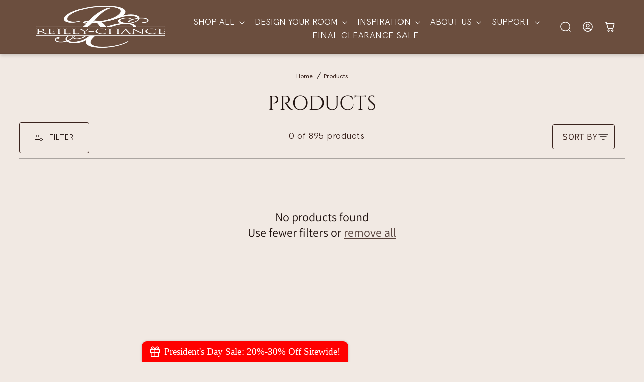

--- FILE ---
content_type: text/html; charset=utf-8
request_url: https://reilly-chanceliving.com/collections/all/skull-bottles
body_size: 62541
content:
<!doctype html>
<html class="js" lang="en">
  <head>
    <meta charset="utf-8">
    <meta http-equiv="X-UA-Compatible" content="IE=edge">
    <meta name="viewport" content="width=device-width,initial-scale=1">
    <meta name="theme-color" content="">
    <link rel="canonical" href="https://reilly-chanceliving.com/collections/all/skull-bottles"><link rel="icon" type="image/png" href="//reilly-chanceliving.com/cdn/shop/files/ReillyChance-Favicon.png?crop=center&height=32&v=1750428168&width=32"><link rel="preconnect" href="https://fonts.shopifycdn.com" crossorigin><title>
      Products
 &ndash; tagged "Skull bottles" &ndash; Reilly-Chance Collection</title>

    

    

<meta property="og:site_name" content="Reilly-Chance Collection">
<meta property="og:url" content="https://reilly-chanceliving.com/collections/all/skull-bottles">
<meta property="og:title" content="Products">
<meta property="og:type" content="website">
<meta property="og:description" content="Discover Old World luxury home decor collections featuring handcrafted accents and timeless designs that add warmth and sophistication to every space."><meta property="og:image" content="http://reilly-chanceliving.com/cdn/shop/files/social-sharing.png?v=1751004717">
  <meta property="og:image:secure_url" content="https://reilly-chanceliving.com/cdn/shop/files/social-sharing.png?v=1751004717">
  <meta property="og:image:width" content="1201">
  <meta property="og:image:height" content="628"><meta name="twitter:site" content="@reilly_chance"><meta name="twitter:card" content="summary_large_image">
<meta name="twitter:title" content="Products">
<meta name="twitter:description" content="Discover Old World luxury home decor collections featuring handcrafted accents and timeless designs that add warmth and sophistication to every space.">


    <script src="//reilly-chanceliving.com/cdn/shop/t/30/assets/constants.js?v=132983761750457495441758312243" defer="defer"></script>
    <script src="//reilly-chanceliving.com/cdn/shop/t/30/assets/pubsub.js?v=25310214064522200911758312243" defer="defer"></script>
    <script src="//reilly-chanceliving.com/cdn/shop/t/30/assets/global.js?v=184345515105158409801758312243" defer="defer"></script>
    <script src="//reilly-chanceliving.com/cdn/shop/t/30/assets/details-disclosure.js?v=13653116266235556501758312243" defer="defer"></script>
    <script src="//reilly-chanceliving.com/cdn/shop/t/30/assets/details-modal.js?v=25581673532751508451758312243" defer="defer"></script>
    <script src="//reilly-chanceliving.com/cdn/shop/t/30/assets/search-form.js?v=133129549252120666541758312243" defer="defer"></script> 

    <script>window.performance && window.performance.mark && window.performance.mark('shopify.content_for_header.start');</script><meta name="google-site-verification" content="fxNqsdkiufttGKK_Bl_lwuthQ6w03Qqu0r68IzCYUnE">
<meta id="shopify-digital-wallet" name="shopify-digital-wallet" content="/5717169/digital_wallets/dialog">
<meta name="shopify-checkout-api-token" content="2ea60f3d59e853af83a6536f97d48474">
<link rel="alternate" type="application/atom+xml" title="Feed" href="/collections/all/skull-bottles.atom" />
<link rel="alternate" type="application/json+oembed" href="https://reilly-chanceliving.com/collections/all/skull-bottles.oembed">
<script async="async" src="/checkouts/internal/preloads.js?locale=en-US"></script>
<link rel="preconnect" href="https://shop.app" crossorigin="anonymous">
<script async="async" src="https://shop.app/checkouts/internal/preloads.js?locale=en-US&shop_id=5717169" crossorigin="anonymous"></script>
<script id="apple-pay-shop-capabilities" type="application/json">{"shopId":5717169,"countryCode":"US","currencyCode":"USD","merchantCapabilities":["supports3DS"],"merchantId":"gid:\/\/shopify\/Shop\/5717169","merchantName":"Reilly-Chance Collection","requiredBillingContactFields":["postalAddress","email","phone"],"requiredShippingContactFields":["postalAddress","email","phone"],"shippingType":"shipping","supportedNetworks":["visa","masterCard","amex","discover","elo","jcb"],"total":{"type":"pending","label":"Reilly-Chance Collection","amount":"1.00"},"shopifyPaymentsEnabled":true,"supportsSubscriptions":true}</script>
<script id="shopify-features" type="application/json">{"accessToken":"2ea60f3d59e853af83a6536f97d48474","betas":["rich-media-storefront-analytics"],"domain":"reilly-chanceliving.com","predictiveSearch":true,"shopId":5717169,"locale":"en"}</script>
<script>var Shopify = Shopify || {};
Shopify.shop = "reilly-chance-collection.myshopify.com";
Shopify.locale = "en";
Shopify.currency = {"active":"USD","rate":"1.0"};
Shopify.country = "US";
Shopify.theme = {"name":"LS \u003c\u003e Dawn 2\/Sep Design my room CLARITY","id":154302087407,"schema_name":"Dawn","schema_version":"15.3.0","theme_store_id":887,"role":"main"};
Shopify.theme.handle = "null";
Shopify.theme.style = {"id":null,"handle":null};
Shopify.cdnHost = "reilly-chanceliving.com/cdn";
Shopify.routes = Shopify.routes || {};
Shopify.routes.root = "/";</script>
<script type="module">!function(o){(o.Shopify=o.Shopify||{}).modules=!0}(window);</script>
<script>!function(o){function n(){var o=[];function n(){o.push(Array.prototype.slice.apply(arguments))}return n.q=o,n}var t=o.Shopify=o.Shopify||{};t.loadFeatures=n(),t.autoloadFeatures=n()}(window);</script>
<script>
  window.ShopifyPay = window.ShopifyPay || {};
  window.ShopifyPay.apiHost = "shop.app\/pay";
  window.ShopifyPay.redirectState = null;
</script>
<script id="shop-js-analytics" type="application/json">{"pageType":"collection"}</script>
<script defer="defer" async type="module" src="//reilly-chanceliving.com/cdn/shopifycloud/shop-js/modules/v2/client.init-shop-cart-sync_BN7fPSNr.en.esm.js"></script>
<script defer="defer" async type="module" src="//reilly-chanceliving.com/cdn/shopifycloud/shop-js/modules/v2/chunk.common_Cbph3Kss.esm.js"></script>
<script defer="defer" async type="module" src="//reilly-chanceliving.com/cdn/shopifycloud/shop-js/modules/v2/chunk.modal_DKumMAJ1.esm.js"></script>
<script type="module">
  await import("//reilly-chanceliving.com/cdn/shopifycloud/shop-js/modules/v2/client.init-shop-cart-sync_BN7fPSNr.en.esm.js");
await import("//reilly-chanceliving.com/cdn/shopifycloud/shop-js/modules/v2/chunk.common_Cbph3Kss.esm.js");
await import("//reilly-chanceliving.com/cdn/shopifycloud/shop-js/modules/v2/chunk.modal_DKumMAJ1.esm.js");

  window.Shopify.SignInWithShop?.initShopCartSync?.({"fedCMEnabled":true,"windoidEnabled":true});

</script>
<script>
  window.Shopify = window.Shopify || {};
  if (!window.Shopify.featureAssets) window.Shopify.featureAssets = {};
  window.Shopify.featureAssets['shop-js'] = {"shop-cart-sync":["modules/v2/client.shop-cart-sync_CJVUk8Jm.en.esm.js","modules/v2/chunk.common_Cbph3Kss.esm.js","modules/v2/chunk.modal_DKumMAJ1.esm.js"],"init-fed-cm":["modules/v2/client.init-fed-cm_7Fvt41F4.en.esm.js","modules/v2/chunk.common_Cbph3Kss.esm.js","modules/v2/chunk.modal_DKumMAJ1.esm.js"],"init-shop-email-lookup-coordinator":["modules/v2/client.init-shop-email-lookup-coordinator_Cc088_bR.en.esm.js","modules/v2/chunk.common_Cbph3Kss.esm.js","modules/v2/chunk.modal_DKumMAJ1.esm.js"],"init-windoid":["modules/v2/client.init-windoid_hPopwJRj.en.esm.js","modules/v2/chunk.common_Cbph3Kss.esm.js","modules/v2/chunk.modal_DKumMAJ1.esm.js"],"shop-button":["modules/v2/client.shop-button_B0jaPSNF.en.esm.js","modules/v2/chunk.common_Cbph3Kss.esm.js","modules/v2/chunk.modal_DKumMAJ1.esm.js"],"shop-cash-offers":["modules/v2/client.shop-cash-offers_DPIskqss.en.esm.js","modules/v2/chunk.common_Cbph3Kss.esm.js","modules/v2/chunk.modal_DKumMAJ1.esm.js"],"shop-toast-manager":["modules/v2/client.shop-toast-manager_CK7RT69O.en.esm.js","modules/v2/chunk.common_Cbph3Kss.esm.js","modules/v2/chunk.modal_DKumMAJ1.esm.js"],"init-shop-cart-sync":["modules/v2/client.init-shop-cart-sync_BN7fPSNr.en.esm.js","modules/v2/chunk.common_Cbph3Kss.esm.js","modules/v2/chunk.modal_DKumMAJ1.esm.js"],"init-customer-accounts-sign-up":["modules/v2/client.init-customer-accounts-sign-up_CfPf4CXf.en.esm.js","modules/v2/client.shop-login-button_DeIztwXF.en.esm.js","modules/v2/chunk.common_Cbph3Kss.esm.js","modules/v2/chunk.modal_DKumMAJ1.esm.js"],"pay-button":["modules/v2/client.pay-button_CgIwFSYN.en.esm.js","modules/v2/chunk.common_Cbph3Kss.esm.js","modules/v2/chunk.modal_DKumMAJ1.esm.js"],"init-customer-accounts":["modules/v2/client.init-customer-accounts_DQ3x16JI.en.esm.js","modules/v2/client.shop-login-button_DeIztwXF.en.esm.js","modules/v2/chunk.common_Cbph3Kss.esm.js","modules/v2/chunk.modal_DKumMAJ1.esm.js"],"avatar":["modules/v2/client.avatar_BTnouDA3.en.esm.js"],"init-shop-for-new-customer-accounts":["modules/v2/client.init-shop-for-new-customer-accounts_CsZy_esa.en.esm.js","modules/v2/client.shop-login-button_DeIztwXF.en.esm.js","modules/v2/chunk.common_Cbph3Kss.esm.js","modules/v2/chunk.modal_DKumMAJ1.esm.js"],"shop-follow-button":["modules/v2/client.shop-follow-button_BRMJjgGd.en.esm.js","modules/v2/chunk.common_Cbph3Kss.esm.js","modules/v2/chunk.modal_DKumMAJ1.esm.js"],"checkout-modal":["modules/v2/client.checkout-modal_B9Drz_yf.en.esm.js","modules/v2/chunk.common_Cbph3Kss.esm.js","modules/v2/chunk.modal_DKumMAJ1.esm.js"],"shop-login-button":["modules/v2/client.shop-login-button_DeIztwXF.en.esm.js","modules/v2/chunk.common_Cbph3Kss.esm.js","modules/v2/chunk.modal_DKumMAJ1.esm.js"],"lead-capture":["modules/v2/client.lead-capture_DXYzFM3R.en.esm.js","modules/v2/chunk.common_Cbph3Kss.esm.js","modules/v2/chunk.modal_DKumMAJ1.esm.js"],"shop-login":["modules/v2/client.shop-login_CA5pJqmO.en.esm.js","modules/v2/chunk.common_Cbph3Kss.esm.js","modules/v2/chunk.modal_DKumMAJ1.esm.js"],"payment-terms":["modules/v2/client.payment-terms_BxzfvcZJ.en.esm.js","modules/v2/chunk.common_Cbph3Kss.esm.js","modules/v2/chunk.modal_DKumMAJ1.esm.js"]};
</script>
<script>(function() {
  var isLoaded = false;
  function asyncLoad() {
    if (isLoaded) return;
    isLoaded = true;
    var urls = ["\/\/static.zotabox.com\/c\/d\/cd04396d6ec819e4da78aab39d34ab31\/widgets.js?shop=reilly-chance-collection.myshopify.com","https:\/\/chimpstatic.com\/mcjs-connected\/js\/users\/59056c2c70422ed01158a807f\/b449e73ecf03816ef856746e2.js?shop=reilly-chance-collection.myshopify.com"];
    for (var i = 0; i < urls.length; i++) {
      var s = document.createElement('script');
      s.type = 'text/javascript';
      s.async = true;
      s.src = urls[i];
      var x = document.getElementsByTagName('script')[0];
      x.parentNode.insertBefore(s, x);
    }
  };
  if(window.attachEvent) {
    window.attachEvent('onload', asyncLoad);
  } else {
    window.addEventListener('load', asyncLoad, false);
  }
})();</script>
<script id="__st">var __st={"a":5717169,"offset":-21600,"reqid":"8331630e-36c5-4ede-b14a-5a311580ba04-1769793648","pageurl":"reilly-chanceliving.com\/collections\/all\/skull-bottles","u":"1511f32168ae","p":"collection","rtyp":"collection","rid":473396084975};</script>
<script>window.ShopifyPaypalV4VisibilityTracking = true;</script>
<script id="captcha-bootstrap">!function(){'use strict';const t='contact',e='account',n='new_comment',o=[[t,t],['blogs',n],['comments',n],[t,'customer']],c=[[e,'customer_login'],[e,'guest_login'],[e,'recover_customer_password'],[e,'create_customer']],r=t=>t.map((([t,e])=>`form[action*='/${t}']:not([data-nocaptcha='true']) input[name='form_type'][value='${e}']`)).join(','),a=t=>()=>t?[...document.querySelectorAll(t)].map((t=>t.form)):[];function s(){const t=[...o],e=r(t);return a(e)}const i='password',u='form_key',d=['recaptcha-v3-token','g-recaptcha-response','h-captcha-response',i],f=()=>{try{return window.sessionStorage}catch{return}},m='__shopify_v',_=t=>t.elements[u];function p(t,e,n=!1){try{const o=window.sessionStorage,c=JSON.parse(o.getItem(e)),{data:r}=function(t){const{data:e,action:n}=t;return t[m]||n?{data:e,action:n}:{data:t,action:n}}(c);for(const[e,n]of Object.entries(r))t.elements[e]&&(t.elements[e].value=n);n&&o.removeItem(e)}catch(o){console.error('form repopulation failed',{error:o})}}const l='form_type',E='cptcha';function T(t){t.dataset[E]=!0}const w=window,h=w.document,L='Shopify',v='ce_forms',y='captcha';let A=!1;((t,e)=>{const n=(g='f06e6c50-85a8-45c8-87d0-21a2b65856fe',I='https://cdn.shopify.com/shopifycloud/storefront-forms-hcaptcha/ce_storefront_forms_captcha_hcaptcha.v1.5.2.iife.js',D={infoText:'Protected by hCaptcha',privacyText:'Privacy',termsText:'Terms'},(t,e,n)=>{const o=w[L][v],c=o.bindForm;if(c)return c(t,g,e,D).then(n);var r;o.q.push([[t,g,e,D],n]),r=I,A||(h.body.append(Object.assign(h.createElement('script'),{id:'captcha-provider',async:!0,src:r})),A=!0)});var g,I,D;w[L]=w[L]||{},w[L][v]=w[L][v]||{},w[L][v].q=[],w[L][y]=w[L][y]||{},w[L][y].protect=function(t,e){n(t,void 0,e),T(t)},Object.freeze(w[L][y]),function(t,e,n,w,h,L){const[v,y,A,g]=function(t,e,n){const i=e?o:[],u=t?c:[],d=[...i,...u],f=r(d),m=r(i),_=r(d.filter((([t,e])=>n.includes(e))));return[a(f),a(m),a(_),s()]}(w,h,L),I=t=>{const e=t.target;return e instanceof HTMLFormElement?e:e&&e.form},D=t=>v().includes(t);t.addEventListener('submit',(t=>{const e=I(t);if(!e)return;const n=D(e)&&!e.dataset.hcaptchaBound&&!e.dataset.recaptchaBound,o=_(e),c=g().includes(e)&&(!o||!o.value);(n||c)&&t.preventDefault(),c&&!n&&(function(t){try{if(!f())return;!function(t){const e=f();if(!e)return;const n=_(t);if(!n)return;const o=n.value;o&&e.removeItem(o)}(t);const e=Array.from(Array(32),(()=>Math.random().toString(36)[2])).join('');!function(t,e){_(t)||t.append(Object.assign(document.createElement('input'),{type:'hidden',name:u})),t.elements[u].value=e}(t,e),function(t,e){const n=f();if(!n)return;const o=[...t.querySelectorAll(`input[type='${i}']`)].map((({name:t})=>t)),c=[...d,...o],r={};for(const[a,s]of new FormData(t).entries())c.includes(a)||(r[a]=s);n.setItem(e,JSON.stringify({[m]:1,action:t.action,data:r}))}(t,e)}catch(e){console.error('failed to persist form',e)}}(e),e.submit())}));const S=(t,e)=>{t&&!t.dataset[E]&&(n(t,e.some((e=>e===t))),T(t))};for(const o of['focusin','change'])t.addEventListener(o,(t=>{const e=I(t);D(e)&&S(e,y())}));const B=e.get('form_key'),M=e.get(l),P=B&&M;t.addEventListener('DOMContentLoaded',(()=>{const t=y();if(P)for(const e of t)e.elements[l].value===M&&p(e,B);[...new Set([...A(),...v().filter((t=>'true'===t.dataset.shopifyCaptcha))])].forEach((e=>S(e,t)))}))}(h,new URLSearchParams(w.location.search),n,t,e,['guest_login'])})(!0,!0)}();</script>
<script integrity="sha256-4kQ18oKyAcykRKYeNunJcIwy7WH5gtpwJnB7kiuLZ1E=" data-source-attribution="shopify.loadfeatures" defer="defer" src="//reilly-chanceliving.com/cdn/shopifycloud/storefront/assets/storefront/load_feature-a0a9edcb.js" crossorigin="anonymous"></script>
<script crossorigin="anonymous" defer="defer" src="//reilly-chanceliving.com/cdn/shopifycloud/storefront/assets/shopify_pay/storefront-65b4c6d7.js?v=20250812"></script>
<script data-source-attribution="shopify.dynamic_checkout.dynamic.init">var Shopify=Shopify||{};Shopify.PaymentButton=Shopify.PaymentButton||{isStorefrontPortableWallets:!0,init:function(){window.Shopify.PaymentButton.init=function(){};var t=document.createElement("script");t.src="https://reilly-chanceliving.com/cdn/shopifycloud/portable-wallets/latest/portable-wallets.en.js",t.type="module",document.head.appendChild(t)}};
</script>
<script data-source-attribution="shopify.dynamic_checkout.buyer_consent">
  function portableWalletsHideBuyerConsent(e){var t=document.getElementById("shopify-buyer-consent"),n=document.getElementById("shopify-subscription-policy-button");t&&n&&(t.classList.add("hidden"),t.setAttribute("aria-hidden","true"),n.removeEventListener("click",e))}function portableWalletsShowBuyerConsent(e){var t=document.getElementById("shopify-buyer-consent"),n=document.getElementById("shopify-subscription-policy-button");t&&n&&(t.classList.remove("hidden"),t.removeAttribute("aria-hidden"),n.addEventListener("click",e))}window.Shopify?.PaymentButton&&(window.Shopify.PaymentButton.hideBuyerConsent=portableWalletsHideBuyerConsent,window.Shopify.PaymentButton.showBuyerConsent=portableWalletsShowBuyerConsent);
</script>
<script data-source-attribution="shopify.dynamic_checkout.cart.bootstrap">document.addEventListener("DOMContentLoaded",(function(){function t(){return document.querySelector("shopify-accelerated-checkout-cart, shopify-accelerated-checkout")}if(t())Shopify.PaymentButton.init();else{new MutationObserver((function(e,n){t()&&(Shopify.PaymentButton.init(),n.disconnect())})).observe(document.body,{childList:!0,subtree:!0})}}));
</script>
<link id="shopify-accelerated-checkout-styles" rel="stylesheet" media="screen" href="https://reilly-chanceliving.com/cdn/shopifycloud/portable-wallets/latest/accelerated-checkout-backwards-compat.css" crossorigin="anonymous">
<style id="shopify-accelerated-checkout-cart">
        #shopify-buyer-consent {
  margin-top: 1em;
  display: inline-block;
  width: 100%;
}

#shopify-buyer-consent.hidden {
  display: none;
}

#shopify-subscription-policy-button {
  background: none;
  border: none;
  padding: 0;
  text-decoration: underline;
  font-size: inherit;
  cursor: pointer;
}

#shopify-subscription-policy-button::before {
  box-shadow: none;
}

      </style>
<script id="sections-script" data-sections="header" defer="defer" src="//reilly-chanceliving.com/cdn/shop/t/30/compiled_assets/scripts.js?v=11631"></script>
<script>window.performance && window.performance.mark && window.performance.mark('shopify.content_for_header.end');</script>


    <style data-shopify>
      @font-face {
  font-family: Assistant;
  font-weight: 400;
  font-style: normal;
  font-display: swap;
  src: url("//reilly-chanceliving.com/cdn/fonts/assistant/assistant_n4.9120912a469cad1cc292572851508ca49d12e768.woff2") format("woff2"),
       url("//reilly-chanceliving.com/cdn/fonts/assistant/assistant_n4.6e9875ce64e0fefcd3f4446b7ec9036b3ddd2985.woff") format("woff");
}

      @font-face {
  font-family: Assistant;
  font-weight: 700;
  font-style: normal;
  font-display: swap;
  src: url("//reilly-chanceliving.com/cdn/fonts/assistant/assistant_n7.bf44452348ec8b8efa3aa3068825305886b1c83c.woff2") format("woff2"),
       url("//reilly-chanceliving.com/cdn/fonts/assistant/assistant_n7.0c887fee83f6b3bda822f1150b912c72da0f7b64.woff") format("woff");
}

      
      
      @font-face {
  font-family: Assistant;
  font-weight: 400;
  font-style: normal;
  font-display: swap;
  src: url("//reilly-chanceliving.com/cdn/fonts/assistant/assistant_n4.9120912a469cad1cc292572851508ca49d12e768.woff2") format("woff2"),
       url("//reilly-chanceliving.com/cdn/fonts/assistant/assistant_n4.6e9875ce64e0fefcd3f4446b7ec9036b3ddd2985.woff") format("woff");
}


      
        :root,
        .color-scheme-1 {
          --color-background: 255,255,255;
        
          --gradient-background: #ffffff;
        

        

        --color-foreground: 32,19,16;
        --color-background-contrast: 191,191,191;
        --color-shadow: 0,0,0;
        --color-button: 58,35,29;
        --color-button-text: 255,255,255;
        --color-secondary-button: 255,255,255;
        --color-secondary-button-text: 58,35,29;
        --color-link: 58,35,29;
        --color-badge-foreground: 32,19,16;
        --color-badge-background: 255,255,255;
        --color-badge-border: 32,19,16;
        --payment-terms-background-color: rgb(255 255 255);
      }
      
        
        .color-scheme-2 {
          --color-background: 243,243,243;
        
          --gradient-background: #f3f3f3;
        

        

        --color-foreground: 18,18,18;
        --color-background-contrast: 179,179,179;
        --color-shadow: 18,18,18;
        --color-button: 18,18,18;
        --color-button-text: 243,243,243;
        --color-secondary-button: 243,243,243;
        --color-secondary-button-text: 18,18,18;
        --color-link: 18,18,18;
        --color-badge-foreground: 18,18,18;
        --color-badge-background: 243,243,243;
        --color-badge-border: 18,18,18;
        --payment-terms-background-color: rgb(243 243 243);
      }
      
        
        .color-scheme-3 {
          --color-background: 36,40,51;
        
          --gradient-background: #242833;
        

        

        --color-foreground: 255,255,255;
        --color-background-contrast: 47,52,66;
        --color-shadow: 18,18,18;
        --color-button: 255,255,255;
        --color-button-text: 0,0,0;
        --color-secondary-button: 36,40,51;
        --color-secondary-button-text: 255,255,255;
        --color-link: 255,255,255;
        --color-badge-foreground: 255,255,255;
        --color-badge-background: 36,40,51;
        --color-badge-border: 255,255,255;
        --payment-terms-background-color: rgb(36 40 51);
      }
      
        
        .color-scheme-4 {
          --color-background: 18,18,18;
        
          --gradient-background: #121212;
        

        

        --color-foreground: 255,255,255;
        --color-background-contrast: 146,146,146;
        --color-shadow: 18,18,18;
        --color-button: 255,255,255;
        --color-button-text: 18,18,18;
        --color-secondary-button: 18,18,18;
        --color-secondary-button-text: 255,255,255;
        --color-link: 255,255,255;
        --color-badge-foreground: 255,255,255;
        --color-badge-background: 18,18,18;
        --color-badge-border: 255,255,255;
        --payment-terms-background-color: rgb(18 18 18);
      }
      
        
        .color-scheme-5 {
          --color-background: 51,79,180;
        
          --gradient-background: #334fb4;
        

        

        --color-foreground: 255,255,255;
        --color-background-contrast: 23,35,81;
        --color-shadow: 18,18,18;
        --color-button: 255,255,255;
        --color-button-text: 51,79,180;
        --color-secondary-button: 51,79,180;
        --color-secondary-button-text: 255,255,255;
        --color-link: 255,255,255;
        --color-badge-foreground: 255,255,255;
        --color-badge-background: 51,79,180;
        --color-badge-border: 255,255,255;
        --payment-terms-background-color: rgb(51 79 180);
      }
      

      body, .color-scheme-1, .color-scheme-2, .color-scheme-3, .color-scheme-4, .color-scheme-5 {
        color: rgba(var(--color-foreground), 0.75);
        background-color: rgb(var(--color-background));
      }

      :root {
        --font-body-family: Assistant, sans-serif;
        --font-body-style: normal;
        --font-body-weight: 400;
        --font-body-weight-bold: 700;

        --font-heading-family: Assistant, sans-serif;
        --font-heading-style: normal;
        --font-heading-weight: 400;

        --font-body-scale: 1.0;
        --font-heading-scale: 1.0;

        --media-padding: px;
        --media-border-opacity: 0.05;
        --media-border-width: 1px;
        --media-radius: 0px;
        --media-shadow-opacity: 0.0;
        --media-shadow-horizontal-offset: 0px;
        --media-shadow-vertical-offset: 4px;
        --media-shadow-blur-radius: 5px;
        --media-shadow-visible: 0;

        --page-width: 120rem;
        --page-width-margin: 0rem;

        --product-card-image-padding: 0.0rem;
        --product-card-corner-radius: 0.0rem;
        --product-card-text-alignment: left;
        --product-card-border-width: 0.0rem;
        --product-card-border-opacity: 0.1;
        --product-card-shadow-opacity: 0.0;
        --product-card-shadow-visible: 0;
        --product-card-shadow-horizontal-offset: 0.0rem;
        --product-card-shadow-vertical-offset: 0.4rem;
        --product-card-shadow-blur-radius: 0.5rem;

        --collection-card-image-padding: 0.0rem;
        --collection-card-corner-radius: 0.0rem;
        --collection-card-text-alignment: left;
        --collection-card-border-width: 0.0rem;
        --collection-card-border-opacity: 0.1;
        --collection-card-shadow-opacity: 0.0;
        --collection-card-shadow-visible: 0;
        --collection-card-shadow-horizontal-offset: 0.0rem;
        --collection-card-shadow-vertical-offset: 0.4rem;
        --collection-card-shadow-blur-radius: 0.5rem;

        --blog-card-image-padding: 0.0rem;
        --blog-card-corner-radius: 0.0rem;
        --blog-card-text-alignment: left;
        --blog-card-border-width: 0.0rem;
        --blog-card-border-opacity: 0.1;
        --blog-card-shadow-opacity: 0.0;
        --blog-card-shadow-visible: 0;
        --blog-card-shadow-horizontal-offset: 0.0rem;
        --blog-card-shadow-vertical-offset: 0.4rem;
        --blog-card-shadow-blur-radius: 0.5rem;

        --badge-corner-radius: 4.0rem;

        --popup-border-width: 1px;
        --popup-border-opacity: 0.1;
        --popup-corner-radius: 0px;
        --popup-shadow-opacity: 0.05;
        --popup-shadow-horizontal-offset: 0px;
        --popup-shadow-vertical-offset: 4px;
        --popup-shadow-blur-radius: 5px;

        --drawer-border-width: 1px;
        --drawer-border-opacity: 0.1;
        --drawer-shadow-opacity: 0.0;
        --drawer-shadow-horizontal-offset: 0px;
        --drawer-shadow-vertical-offset: 4px;
        --drawer-shadow-blur-radius: 5px;

        --spacing-sections-desktop: 0px;
        --spacing-sections-mobile: 0px;

        --grid-desktop-vertical-spacing: 8px;
        --grid-desktop-horizontal-spacing: 8px;
        --grid-mobile-vertical-spacing: 4px;
        --grid-mobile-horizontal-spacing: 4px;

        --text-boxes-border-opacity: 0.1;
        --text-boxes-border-width: 0px;
        --text-boxes-radius: 0px;
        --text-boxes-shadow-opacity: 0.0;
        --text-boxes-shadow-visible: 0;
        --text-boxes-shadow-horizontal-offset: 0px;
        --text-boxes-shadow-vertical-offset: 4px;
        --text-boxes-shadow-blur-radius: 5px;

        --buttons-radius: 0px;
        --buttons-radius-outset: 0px;
        --buttons-border-width: 1px;
        --buttons-border-opacity: 1.0;
        --buttons-shadow-opacity: 0.0;
        --buttons-shadow-visible: 0;
        --buttons-shadow-horizontal-offset: 0px;
        --buttons-shadow-vertical-offset: 4px;
        --buttons-shadow-blur-radius: 5px;
        --buttons-border-offset: 0px;

        --inputs-radius: 0px;
        --inputs-border-width: 1px;
        --inputs-border-opacity: 0.55;
        --inputs-shadow-opacity: 0.0;
        --inputs-shadow-horizontal-offset: 0px;
        --inputs-margin-offset: 0px;
        --inputs-shadow-vertical-offset: 4px;
        --inputs-shadow-blur-radius: 5px;
        --inputs-radius-outset: 0px;

        --variant-pills-radius: 40px;
        --variant-pills-border-width: 1px;
        --variant-pills-border-opacity: 0.55;
        --variant-pills-shadow-opacity: 0.0;
        --variant-pills-shadow-horizontal-offset: 0px;
        --variant-pills-shadow-vertical-offset: 4px;
        --variant-pills-shadow-blur-radius: 5px;
      }

      *,
      *::before,
      *::after {
        box-sizing: inherit;
      }

      html {
        box-sizing: border-box;
        font-size: calc(var(--font-body-scale) * 62.5%);
        height: 100%;
      }

      body {
        display: grid;
        grid-template-rows: auto auto 1fr auto;
        grid-template-columns: 100%;
        min-height: 100%;
        margin: 0;
        font-size: 1.5rem;
        letter-spacing: 0.06rem;
        line-height: calc(1 + 0.8 / var(--font-body-scale));
        font-family: var(--font-body-family);
        font-style: var(--font-body-style);
        font-weight: var(--font-body-weight);
      }

      @media screen and (min-width: 750px) {
        body {
          font-size: 1.6rem;
        }
      }
    </style>
<link href="//reilly-chanceliving.com/cdn/shop/t/30/assets/ApercuPro-Regular.woff2?v=133100435479381603841759423867" as="font" type="font/woff2" crossorigin="anonymous" rel="preload">
    <link href="//reilly-chanceliving.com/cdn/shop/t/30/assets/ApercuPro-Bold.woff2?v=59542033860427889721759423867" as="font" type="font/woff2" crossorigin="anonymous" rel="preload">
    <link href="//reilly-chanceliving.com/cdn/shop/t/30/assets/Cinzel-Regular.woff2?v=102639188019781908581759425546" as="font" type="font/woff2" crossorigin="anonymous" rel="preload">
<link href="//reilly-chanceliving.com/cdn/shop/t/30/assets/base.min.css?v=121877972409548768161758821515" as="style" rel="preload">
    <link rel="preload" href="//reilly-chanceliving.com/cdn/shop/t/30/assets/apercu_font.css?v=38064426761634988881759424383" as="style">
    <link rel="preload" href="//reilly-chanceliving.com/cdn/shop/t/30/assets/cinzel_font.css?v=47797294671096161401759425547" as="style">
    <link href="//reilly-chanceliving.com/cdn/shop/t/30/assets/component-mega-menu.min.css?v=127761939012339443911758822177" as="style" rel="preload">
<link rel="stylesheet" href="//reilly-chanceliving.com/cdn/shop/t/30/assets/base.min.css?v=121877972409548768161758821515" media="print" onload="this.media='all'; this.onload=null;">
    <link rel="stylesheet" href="//reilly-chanceliving.com/cdn/shop/t/30/assets/apercu_font.css?v=38064426761634988881759424383" media="print" onload="this.media='all'; this.onload=null;">
    <link rel="stylesheet" href="//reilly-chanceliving.com/cdn/shop/t/30/assets/cinzel_font.css?v=47797294671096161401759425547" media="print" onload="this.media='all'; this.onload=null;">
    <link rel="stylesheet" href="//reilly-chanceliving.com/cdn/shop/t/30/assets/component-mega-menu.min.css?v=127761939012339443911758822177" media="print" onload="this.media='all'; this.onload=null;"><noscript>
      <link href="//reilly-chanceliving.com/cdn/shop/t/30/assets/base.min.css?v=121877972409548768161758821515" rel="stylesheet" type="text/css" media="all" />
      <link href="//reilly-chanceliving.com/cdn/shop/t/30/assets/apercu_font.css?v=38064426761634988881759424383" rel="stylesheet" type="text/css" media="all" />
      <link href="//reilly-chanceliving.com/cdn/shop/t/30/assets/cinzel_font.css?v=47797294671096161401759425547" rel="stylesheet" type="text/css" media="all" />
      <link href="//reilly-chanceliving.com/cdn/shop/t/30/assets/component-mega-menu.min.css?v=127761939012339443911758822177" rel="stylesheet" type="text/css" media="all" />
    </noscript>

    <link rel="stylesheet" href="//reilly-chanceliving.com/cdn/shop/t/30/assets/component-cart-items.css?v=123238115697927560811758312243" media="print" onload="this.media='all'"><link href="//reilly-chanceliving.com/cdn/shop/t/30/assets/component-cart-drawer.min.css?v=175774246359707163831758822906" rel="stylesheet" type="text/css" media="all" />
      <link href="//reilly-chanceliving.com/cdn/shop/t/30/assets/component-price.css?v=70172745017360139101758312243" rel="stylesheet" type="text/css" media="all" />
      <link rel="stylesheet" href="//reilly-chanceliving.com/cdn/shop/t/30/assets/component-discounts.css?v=152760482443307489271758312243" media="print" onload="this.media='all'">
      <link rel="preload" as="font" href="//reilly-chanceliving.com/cdn/fonts/assistant/assistant_n4.9120912a469cad1cc292572851508ca49d12e768.woff2" type="font/woff2" crossorigin>
      

      <link rel="preload" as="font" href="//reilly-chanceliving.com/cdn/fonts/assistant/assistant_n4.9120912a469cad1cc292572851508ca49d12e768.woff2" type="font/woff2" crossorigin>
      
<link
        rel="stylesheet"
        href="//reilly-chanceliving.com/cdn/shop/t/30/assets/component-predictive-search.css?v=118923337488134913561758312243"
        media="print"
        onload="this.media='all'"
      ><script>
      if (Shopify.designMode) {
        document.documentElement.classList.add('shopify-design-mode');
      }
      const IS_MOBILE = /Mobi|Android|iPhone|iPad|iPod/i.test(navigator.userAgent) || window.innerWidth <= 749;
    </script>
    
<meta name="google-site-verification" content="K9iNmQbReTLBD6l3aoxR9jX7f9h4ZoN056cu09otw0M" />
  <!-- BEGIN app block: shopify://apps/powerful-form-builder/blocks/app-embed/e4bcb1eb-35b2-42e6-bc37-bfe0e1542c9d --><script type="text/javascript" hs-ignore data-cookieconsent="ignore">
  var Globo = Globo || {};
  var globoFormbuilderRecaptchaInit = function(){};
  var globoFormbuilderHcaptchaInit = function(){};
  window.Globo.FormBuilder = window.Globo.FormBuilder || {};
  window.Globo.FormBuilder.shop = {"configuration":{"money_format":"$ {{amount}}"},"pricing":{"features":{"bulkOrderForm":false,"cartForm":false,"fileUpload":2,"removeCopyright":false,"restrictedEmailDomains":false,"metrics":false}},"settings":{"copyright":"Powered by <a href=\"https://globosoftware.net\" target=\"_blank\">Globo</a> <a href=\"https://apps.shopify.com/form-builder-contact-form\" target=\"_blank\">Contact Form</a>","hideWaterMark":false,"reCaptcha":{"recaptchaType":"v2","siteKey":false,"languageCode":"en"},"hCaptcha":{"siteKey":false},"scrollTop":false,"customCssCode":"","customCssEnabled":false,"additionalColumns":[]},"encryption_form_id":1,"url":"https://app.powerfulform.com/","CDN_URL":"https://dxo9oalx9qc1s.cloudfront.net","app_id":"1783207"};

  if(window.Globo.FormBuilder.shop.settings.customCssEnabled && window.Globo.FormBuilder.shop.settings.customCssCode){
    const customStyle = document.createElement('style');
    customStyle.type = 'text/css';
    customStyle.innerHTML = window.Globo.FormBuilder.shop.settings.customCssCode;
    document.head.appendChild(customStyle);
  }

  window.Globo.FormBuilder.forms = [];
    
      
      
      
      window.Globo.FormBuilder.forms[95522] = {"95522":{"elements":[{"id":"group-1","type":"group","label":"Page 1","description":"","elements":[{"id":"text-1","type":"text","label":{"en":"First Name","vi":"Your Name"},"placeholder":{"en":"e.g. Martha","vi":"Your Name"},"description":null,"hideLabel":false,"required":true,"columnWidth":50},{"id":"text","type":"text","label":{"en":"Last Name","vi":"Your Name"},"placeholder":{"en":"e.g. Simons","vi":"Your Name"},"description":null,"hideLabel":false,"required":true,"columnWidth":50,"conditionalField":false},{"id":"email","type":"email","label":"Email","placeholder":{"en":"e.g. marthasimons@mail.com"},"description":null,"hideLabel":false,"required":true,"columnWidth":50,"conditionalField":false,"displayType":"show","displayRules":[{"field":"","relation":"equal","condition":""}]},{"id":"phone-1","type":"phone","label":{"en":"Phone number","vi":"Phone number"},"placeholder":{"en":"Insert Number Here"},"description":"","validatePhone":true,"onlyShowFlag":false,"defaultCountryCode":"auto","limitCharacters":false,"characters":100,"hideLabel":false,"keepPositionLabel":false,"columnWidth":50,"displayType":"show","displayDisjunctive":false,"conditionalField":false,"required":true,"displayRules":[{"field":"","relation":"equal","condition":""}]},{"id":"checkbox-1","type":"checkbox","label":{"en":"Reason for Inquiry"},"options":[{"label":{"en":"Custom Styling Help"},"value":"Custom Styling Help"},{"label":{"en":"Order Status"},"value":"Order Status"},{"label":{"en":"Product Questions"},"value":"Product Questions","description":"Option 3"},{"label":{"en":"Other"},"value":"Other","description":"Option 4"}],"defaultOptions":"","otherOptionLabel":"Other","otherOptionPlaceholder":"Enter other option","hideLabel":false,"keepPositionLabel":false,"inlineOption":100,"columnWidth":100,"displayType":"show","displayDisjunctive":false,"conditionalField":false,"required":true},{"id":"file2-1","type":"file2","label":{"en":"Upload files"},"button-text":"Browse file","placeholder":"Choose file or drag here","hint":{"en":""},"allowed-multiple":true,"allowed-extensions":["jpg","jpeg","png","gif","svg"],"description":"","hideLabel":false,"keepPositionLabel":false,"columnWidth":100,"displayType":"show","displayDisjunctive":false,"conditionalField":false},{"id":"textarea","type":"textarea","label":"Message","placeholder":{"en":"e.g., Hi! I’m Martha Simons and would like to..."},"description":null,"hideLabel":false,"required":true,"columnWidth":100,"conditionalField":false},{"id":"acceptTerms-1","type":"acceptTerms","label":{"en":"I’d like to join the Reilly Chance list to receive design inspiration, updates, and exclusive offers."},"rawOption":"Yes","defaultSelected":false,"description":"","columnWidth":100,"displayType":"show","displayDisjunctive":false,"conditionalField":false}]}],"errorMessage":{"required":"{{ label | capitalize }} is required","minSelections":"Please choose at least {{ min_selections }} options","maxSelections":"Please choose at maximum of {{ max_selections }} options","exactlySelections":"Please choose exactly {{ exact_selections }} options","minProductSelections":"Please choose at least {{ min_selections }} products","maxProductSelections":"Please choose a maximum of {{ max_selections }} products","minProductQuantities":"Please choose a quantity of at least {{ min_quantities }} products","maxProductQuantities":"Please choose a quantity of no more than {{ max_quantities }} products","minEachProductQuantities":"Choose quantity of product {{product_name}} of at least {{min_quantities}}","maxEachProductQuantities":"Choose quantity of product {{product_name}} of at most {{max_quantities}}","invalid":"Invalid","invalidName":"Invalid name","invalidEmail":"Email address is invalid","restrictedEmailDomain":"This email domain is restricted","invalidURL":"Invalid url","invalidPhone":"Invalid phone","invalidNumber":"Invalid number","invalidPassword":"Invalid password","confirmPasswordNotMatch":"Confirmed password doesn't match","customerAlreadyExists":"Customer already exists","keyAlreadyExists":"Data already exists","fileSizeLimit":"File size limit","fileNotAllowed":"File not allowed","requiredCaptcha":"Required captcha","requiredProducts":"Please select product","limitQuantity":"The number of products left in stock has been exceeded","shopifyInvalidPhone":"phone - Enter a valid phone number to use this delivery method","shopifyPhoneHasAlready":"phone - Phone has already been taken","shopifyInvalidProvice":"addresses.province - is not valid","otherError":"Something went wrong, please try again","limitNumberOfSubmissions":"Form submission limit reached"},"appearance":{"layout":"default","width":"","style":"classic","mainColor":"rgba(46,78,73,1)","floatingIcon":"\u003csvg aria-hidden=\"true\" focusable=\"false\" data-prefix=\"far\" data-icon=\"envelope\" class=\"svg-inline--fa fa-envelope fa-w-16\" role=\"img\" xmlns=\"http:\/\/www.w3.org\/2000\/svg\" viewBox=\"0 0 512 512\"\u003e\u003cpath fill=\"currentColor\" d=\"M464 64H48C21.49 64 0 85.49 0 112v288c0 26.51 21.49 48 48 48h416c26.51 0 48-21.49 48-48V112c0-26.51-21.49-48-48-48zm0 48v40.805c-22.422 18.259-58.168 46.651-134.587 106.49-16.841 13.247-50.201 45.072-73.413 44.701-23.208.375-56.579-31.459-73.413-44.701C106.18 199.465 70.425 171.067 48 152.805V112h416zM48 400V214.398c22.914 18.251 55.409 43.862 104.938 82.646 21.857 17.205 60.134 55.186 103.062 54.955 42.717.231 80.509-37.199 103.053-54.947 49.528-38.783 82.032-64.401 104.947-82.653V400H48z\"\u003e\u003c\/path\u003e\u003c\/svg\u003e","floatingText":null,"displayOnAllPage":false,"formType":"normalForm","background":"color","backgroundColor":"#fff","descriptionColor":"#6c757d","headingColor":"#000","labelColor":"#1c1c1c","optionColor":"#000","paragraphBackground":"#fff","paragraphColor":"#000","theme_design":true,"font":{"family":"Almarai","variant":"regular"},"colorScheme":{"solidButton":{"red":58,"green":35,"blue":29},"solidButtonLabel":{"red":255,"green":255,"blue":255},"text":{"red":28,"green":28,"blue":28},"outlineButton":{"red":58,"green":35,"blue":29},"background":{"red":241,"green":233,"blue":227}}},"afterSubmit":{"action":"clearForm","title":"Thanks for getting in touch!","message":"\u003cp\u003eWe appreciate you contacting us. One of our colleagues will get back in touch with you soon!\u003c\/p\u003e\u003cp\u003e\u003cbr\u003e\u003c\/p\u003e\u003cp\u003eHave a great day!\u003c\/p\u003e","redirectUrl":null},"footer":{"description":{"en":"\u003cp\u003e\u003cspan style=\"color: rgb(32, 19, 16);\"\u003eBy submitting this form, you acknowledge that you have read and agree to the\u0026nbsp;\u003c\/span\u003e\u003ca href=\"https:\/\/reilly-chanceliving.com\/pages\/contact-us-1\" rel=\"noopener noreferrer\" target=\"_blank\" style=\"color: rgb(32, 19, 16);\"\u003eTerms \u0026amp; Conditions and Privacy Policy.\u003c\/a\u003e\u003c\/p\u003e\u003cp\u003e\u003cbr\u003e\u003c\/p\u003e\u003cp class=\"ql-align-center\"\u003e\u003cem style=\"color: rgb(154, 134, 122);\"\u003eWe typically respond within 1–2 business days.\u003c\/em\u003e\u003c\/p\u003e"},"previousText":"Previous","nextText":"Next","submitText":{"en":"SUBMIT REQUEST"},"submitFullWidth":false,"submitAlignment":"left"},"header":{"active":true,"title":{"en":"send us a message"},"description":{"en":"\u003cp\u003e\u003cspan style=\"color: rgb(154, 134, 122);\"\u003e*Required\u003c\/span\u003e\u003c\/p\u003e"},"headerAlignment":"left"},"isStepByStepForm":true,"publish":{"requiredLogin":false,"requiredLoginMessage":"Please \u003ca href='\/account\/login' title='login'\u003elogin\u003c\/a\u003e to continue","customClass":"globo-contactform"},"reCaptcha":{"enable":false},"html":"\n\u003cdiv class=\"globo-form default-form globo-form-id-95522 globo-contactform\" data-locale=\"en\" \u003e\n\n\u003cstyle\u003e\n\n\n    \n        \n        @import url('https:\/\/fonts.googleapis.com\/css?family=Almarai:ital,wght@0,400');\n    \n\n    :root .globo-form-app[data-id=\"95522\"]{\n        \n        --gfb-color-solidButton: 58,35,29;\n        --gfb-color-solidButtonColor: rgb(var(--gfb-color-solidButton));\n        --gfb-color-solidButtonLabel: 255,255,255;\n        --gfb-color-solidButtonLabelColor: rgb(var(--gfb-color-solidButtonLabel));\n        --gfb-color-text: 28,28,28;\n        --gfb-color-textColor: rgb(var(--gfb-color-text));\n        --gfb-color-outlineButton: 58,35,29;\n        --gfb-color-outlineButtonColor: rgb(var(--gfb-color-outlineButton));\n        --gfb-color-background: 241,233,227;\n        --gfb-color-backgroundColor: rgb(var(--gfb-color-background));\n        \n        --gfb-main-color: rgba(46,78,73,1);\n        --gfb-primary-color: var(--gfb-color-solidButtonColor, var(--gfb-main-color));\n        --gfb-primary-text-color: var(--gfb-color-solidButtonLabelColor, #FFF);\n        --gfb-form-width: px;\n        --gfb-font-family: inherit;\n        --gfb-font-style: inherit;\n        --gfb--image: 40%;\n        --gfb-image-ratio-draft: var(--gfb--image);\n        --gfb-image-ratio: var(--gfb-image-ratio-draft);\n        \n        \n        --gfb-font-family: \"Almarai\";\n        --gfb-font-weight: normal;\n        --gfb-font-style: normal;\n        \n        --gfb-bg-temp-color: #FFF;\n        --gfb-bg-position: ;\n        \n            --gfb-bg-temp-color: #fff;\n        \n        --gfb-bg-color: var(--gfb-color-backgroundColor, var(--gfb-bg-temp-color));\n        \n    }\n    \n.globo-form-id-95522 .globo-form-app{\n    max-width: px;\n    width: -webkit-fill-available;\n    \n    background-color: var(--gfb-bg-color);\n    \n    \n}\n\n.globo-form-id-95522 .globo-form-app .globo-heading{\n    color: var(--gfb-color-textColor, #000)\n}\n\n\n.globo-form-id-95522 .globo-form-app .header {\n    text-align:left;\n}\n\n\n.globo-form-id-95522 .globo-form-app .globo-description,\n.globo-form-id-95522 .globo-form-app .header .globo-description{\n    --gfb-color-description: rgba(var(--gfb-color-text), 0.8);\n    color: var(--gfb-color-description, #6c757d);\n}\n.globo-form-id-95522 .globo-form-app .globo-label,\n.globo-form-id-95522 .globo-form-app .globo-form-control label.globo-label,\n.globo-form-id-95522 .globo-form-app .globo-form-control label.globo-label span.label-content{\n    color: var(--gfb-color-textColor, #1c1c1c);\n    text-align: left;\n}\n.globo-form-id-95522 .globo-form-app .globo-label.globo-position-label{\n    height: 20px !important;\n}\n.globo-form-id-95522 .globo-form-app .globo-form-control .help-text.globo-description,\n.globo-form-id-95522 .globo-form-app .globo-form-control span.globo-description{\n    --gfb-color-description: rgba(var(--gfb-color-text), 0.8);\n    color: var(--gfb-color-description, #6c757d);\n}\n.globo-form-id-95522 .globo-form-app .globo-form-control .checkbox-wrapper .globo-option,\n.globo-form-id-95522 .globo-form-app .globo-form-control .radio-wrapper .globo-option\n{\n    color: var(--gfb-color-textColor, #1c1c1c);\n}\n.globo-form-id-95522 .globo-form-app .footer,\n.globo-form-id-95522 .globo-form-app .gfb__footer{\n    text-align:left;\n}\n.globo-form-id-95522 .globo-form-app .footer button,\n.globo-form-id-95522 .globo-form-app .gfb__footer button{\n    border:1px solid var(--gfb-primary-color);\n    \n}\n.globo-form-id-95522 .globo-form-app .footer button.submit,\n.globo-form-id-95522 .globo-form-app .gfb__footer button.submit\n.globo-form-id-95522 .globo-form-app .footer button.checkout,\n.globo-form-id-95522 .globo-form-app .gfb__footer button.checkout,\n.globo-form-id-95522 .globo-form-app .footer button.action.loading .spinner,\n.globo-form-id-95522 .globo-form-app .gfb__footer button.action.loading .spinner{\n    background-color: var(--gfb-primary-color);\n    color : #ffffff;\n}\n.globo-form-id-95522 .globo-form-app .globo-form-control .star-rating\u003efieldset:not(:checked)\u003elabel:before {\n    content: url('data:image\/svg+xml; utf8, \u003csvg aria-hidden=\"true\" focusable=\"false\" data-prefix=\"far\" data-icon=\"star\" class=\"svg-inline--fa fa-star fa-w-18\" role=\"img\" xmlns=\"http:\/\/www.w3.org\/2000\/svg\" viewBox=\"0 0 576 512\"\u003e\u003cpath fill=\"rgba(46,78,73,1)\" d=\"M528.1 171.5L382 150.2 316.7 17.8c-11.7-23.6-45.6-23.9-57.4 0L194 150.2 47.9 171.5c-26.2 3.8-36.7 36.1-17.7 54.6l105.7 103-25 145.5c-4.5 26.3 23.2 46 46.4 33.7L288 439.6l130.7 68.7c23.2 12.2 50.9-7.4 46.4-33.7l-25-145.5 105.7-103c19-18.5 8.5-50.8-17.7-54.6zM388.6 312.3l23.7 138.4L288 385.4l-124.3 65.3 23.7-138.4-100.6-98 139-20.2 62.2-126 62.2 126 139 20.2-100.6 98z\"\u003e\u003c\/path\u003e\u003c\/svg\u003e');\n}\n.globo-form-id-95522 .globo-form-app .globo-form-control .star-rating\u003efieldset\u003einput:checked ~ label:before {\n    content: url('data:image\/svg+xml; utf8, \u003csvg aria-hidden=\"true\" focusable=\"false\" data-prefix=\"fas\" data-icon=\"star\" class=\"svg-inline--fa fa-star fa-w-18\" role=\"img\" xmlns=\"http:\/\/www.w3.org\/2000\/svg\" viewBox=\"0 0 576 512\"\u003e\u003cpath fill=\"rgba(46,78,73,1)\" d=\"M259.3 17.8L194 150.2 47.9 171.5c-26.2 3.8-36.7 36.1-17.7 54.6l105.7 103-25 145.5c-4.5 26.3 23.2 46 46.4 33.7L288 439.6l130.7 68.7c23.2 12.2 50.9-7.4 46.4-33.7l-25-145.5 105.7-103c19-18.5 8.5-50.8-17.7-54.6L382 150.2 316.7 17.8c-11.7-23.6-45.6-23.9-57.4 0z\"\u003e\u003c\/path\u003e\u003c\/svg\u003e');\n}\n.globo-form-id-95522 .globo-form-app .globo-form-control .star-rating\u003efieldset:not(:checked)\u003elabel:hover:before,\n.globo-form-id-95522 .globo-form-app .globo-form-control .star-rating\u003efieldset:not(:checked)\u003elabel:hover ~ label:before{\n    content : url('data:image\/svg+xml; utf8, \u003csvg aria-hidden=\"true\" focusable=\"false\" data-prefix=\"fas\" data-icon=\"star\" class=\"svg-inline--fa fa-star fa-w-18\" role=\"img\" xmlns=\"http:\/\/www.w3.org\/2000\/svg\" viewBox=\"0 0 576 512\"\u003e\u003cpath fill=\"rgba(46,78,73,1)\" d=\"M259.3 17.8L194 150.2 47.9 171.5c-26.2 3.8-36.7 36.1-17.7 54.6l105.7 103-25 145.5c-4.5 26.3 23.2 46 46.4 33.7L288 439.6l130.7 68.7c23.2 12.2 50.9-7.4 46.4-33.7l-25-145.5 105.7-103c19-18.5 8.5-50.8-17.7-54.6L382 150.2 316.7 17.8c-11.7-23.6-45.6-23.9-57.4 0z\"\u003e\u003c\/path\u003e\u003c\/svg\u003e')\n}\n.globo-form-id-95522 .globo-form-app .globo-form-control .checkbox-wrapper .checkbox-input:checked ~ .checkbox-label:before {\n    border-color: var(--gfb-primary-color);\n    box-shadow: 0 4px 6px rgba(50,50,93,0.11), 0 1px 3px rgba(0,0,0,0.08);\n    background-color: var(--gfb-primary-color);\n}\n.globo-form-id-95522 .globo-form-app .step.-completed .step__number,\n.globo-form-id-95522 .globo-form-app .line.-progress,\n.globo-form-id-95522 .globo-form-app .line.-start{\n    background-color: var(--gfb-primary-color);\n}\n.globo-form-id-95522 .globo-form-app .checkmark__check,\n.globo-form-id-95522 .globo-form-app .checkmark__circle{\n    stroke: var(--gfb-primary-color);\n}\n.globo-form-id-95522 .floating-button{\n    background-color: var(--gfb-primary-color);\n}\n.globo-form-id-95522 .globo-form-app .globo-form-control .checkbox-wrapper .checkbox-input ~ .checkbox-label:before,\n.globo-form-app .globo-form-control .radio-wrapper .radio-input ~ .radio-label:after{\n    border-color : var(--gfb-primary-color);\n}\n.globo-form-id-95522 .flatpickr-day.selected, \n.globo-form-id-95522 .flatpickr-day.startRange, \n.globo-form-id-95522 .flatpickr-day.endRange, \n.globo-form-id-95522 .flatpickr-day.selected.inRange, \n.globo-form-id-95522 .flatpickr-day.startRange.inRange, \n.globo-form-id-95522 .flatpickr-day.endRange.inRange, \n.globo-form-id-95522 .flatpickr-day.selected:focus, \n.globo-form-id-95522 .flatpickr-day.startRange:focus, \n.globo-form-id-95522 .flatpickr-day.endRange:focus, \n.globo-form-id-95522 .flatpickr-day.selected:hover, \n.globo-form-id-95522 .flatpickr-day.startRange:hover, \n.globo-form-id-95522 .flatpickr-day.endRange:hover, \n.globo-form-id-95522 .flatpickr-day.selected.prevMonthDay, \n.globo-form-id-95522 .flatpickr-day.startRange.prevMonthDay, \n.globo-form-id-95522 .flatpickr-day.endRange.prevMonthDay, \n.globo-form-id-95522 .flatpickr-day.selected.nextMonthDay, \n.globo-form-id-95522 .flatpickr-day.startRange.nextMonthDay, \n.globo-form-id-95522 .flatpickr-day.endRange.nextMonthDay {\n    background: var(--gfb-primary-color);\n    border-color: var(--gfb-primary-color);\n}\n.globo-form-id-95522 .globo-paragraph {\n    background: #fff;\n    color: var(--gfb-color-textColor, #000);\n    width: 100%!important;\n}\n\n[dir=\"rtl\"] .globo-form-app .header .title,\n[dir=\"rtl\"] .globo-form-app .header .description,\n[dir=\"rtl\"] .globo-form-id-95522 .globo-form-app .globo-heading,\n[dir=\"rtl\"] .globo-form-id-95522 .globo-form-app .globo-label,\n[dir=\"rtl\"] .globo-form-id-95522 .globo-form-app .globo-form-control label.globo-label,\n[dir=\"rtl\"] .globo-form-id-95522 .globo-form-app .globo-form-control label.globo-label span.label-content{\n    text-align: right;\n}\n\n[dir=\"rtl\"] .globo-form-app .line {\n    left: unset;\n    right: 50%;\n}\n\n[dir=\"rtl\"] .globo-form-id-95522 .globo-form-app .line.-start {\n    left: unset;    \n    right: 0%;\n}\n\n\u003c\/style\u003e\n\n\n\n\n\u003cdiv class=\"globo-form-app default-layout gfb-style-classic  gfb-font-size-medium\" data-id=95522\u003e\n    \n    \u003cdiv class=\"header dismiss hidden\" onclick=\"Globo.FormBuilder.closeModalForm(this)\"\u003e\n        \u003csvg width=20 height=20 viewBox=\"0 0 20 20\" class=\"\" focusable=\"false\" aria-hidden=\"true\"\u003e\u003cpath d=\"M11.414 10l4.293-4.293a.999.999 0 1 0-1.414-1.414L10 8.586 5.707 4.293a.999.999 0 1 0-1.414 1.414L8.586 10l-4.293 4.293a.999.999 0 1 0 1.414 1.414L10 11.414l4.293 4.293a.997.997 0 0 0 1.414 0 .999.999 0 0 0 0-1.414L11.414 10z\" fill-rule=\"evenodd\"\u003e\u003c\/path\u003e\u003c\/svg\u003e\n    \u003c\/div\u003e\n    \u003cform class=\"g-container\" novalidate action=\"https:\/\/app.powerfulform.com\/api\/front\/form\/95522\/send\" method=\"POST\" enctype=\"multipart\/form-data\" data-id=95522\u003e\n        \n            \n            \u003cdiv class=\"header\" data-path=\"header\"\u003e\n                \u003ch3 class=\"title globo-heading\"\u003esend us a message\u003c\/h3\u003e\n                \n                \u003cdiv class=\"description globo-description\"\u003e\u003cp\u003e\u003cspan style=\"color: rgb(154, 134, 122);\"\u003e*Required\u003c\/span\u003e\u003c\/p\u003e\u003c\/div\u003e\n                \n            \u003c\/div\u003e\n            \n        \n        \n            \u003cdiv class=\"globo-formbuilder-wizard\" data-id=95522\u003e\n                \u003cdiv class=\"wizard__content\"\u003e\n                    \u003cheader class=\"wizard__header\"\u003e\n                        \u003cdiv class=\"wizard__steps\"\u003e\n                        \u003cnav class=\"steps hidden\"\u003e\n                            \n                            \n                                \n                            \n                            \n                                \n                                    \n                                    \n                                    \n                                    \n                                    \u003cdiv class=\"step last \" data-element-id=\"group-1\"  data-step=\"0\" \u003e\n                                        \u003cdiv class=\"step__content\"\u003e\n                                            \u003cp class=\"step__number\"\u003e\u003c\/p\u003e\n                                            \u003csvg class=\"checkmark\" xmlns=\"http:\/\/www.w3.org\/2000\/svg\" width=52 height=52 viewBox=\"0 0 52 52\"\u003e\n                                                \u003ccircle class=\"checkmark__circle\" cx=\"26\" cy=\"26\" r=\"25\" fill=\"none\"\/\u003e\n                                                \u003cpath class=\"checkmark__check\" fill=\"none\" d=\"M14.1 27.2l7.1 7.2 16.7-16.8\"\/\u003e\n                                            \u003c\/svg\u003e\n                                            \u003cdiv class=\"lines\"\u003e\n                                                \n                                                    \u003cdiv class=\"line -start\"\u003e\u003c\/div\u003e\n                                                \n                                                \u003cdiv class=\"line -background\"\u003e\n                                                \u003c\/div\u003e\n                                                \u003cdiv class=\"line -progress\"\u003e\n                                                \u003c\/div\u003e\n                                            \u003c\/div\u003e  \n                                        \u003c\/div\u003e\n                                    \u003c\/div\u003e\n                                \n                            \n                        \u003c\/nav\u003e\n                        \u003c\/div\u003e\n                    \u003c\/header\u003e\n                    \u003cdiv class=\"panels\"\u003e\n                        \n                            \n                            \n                            \n                            \n                                \u003cdiv class=\"panel \" data-element-id=\"group-1\" data-id=95522  data-step=\"0\" style=\"padding-top:0\"\u003e\n                                    \n                                            \n                                                \n                                                    \n\n\n\n\n\n\n\n\n\n\n\n\n\n\n\n\n    \n\n\n\n\n\n\n\n\n\n\n\u003cdiv class=\"globo-form-control layout-2-column \"  data-type='text' data-element-id='text-1'\u003e\n    \n    \n\n\n    \n        \n\u003clabel for=\"95522-text-1\" class=\"classic-label globo-label gfb__label-v2 \" data-label=\"First Name\"\u003e\n    \u003cspan class=\"label-content\" data-label=\"First Name\"\u003eFirst Name\u003c\/span\u003e\n    \n        \u003cspan class=\"text-danger text-smaller\"\u003e *\u003c\/span\u003e\n    \n\u003c\/label\u003e\n\n    \n\n    \u003cdiv class=\"globo-form-input\"\u003e\n        \n        \n        \u003cinput type=\"text\"  data-type=\"text\" class=\"classic-input\" id=\"95522-text-1\" name=\"text-1\" placeholder=\"e.g. Martha\" presence  \u003e\n    \u003c\/div\u003e\n    \n        \u003csmall class=\"help-text globo-description\"\u003e\u003c\/small\u003e\n    \n    \u003csmall class=\"messages\" id=\"95522-text-1-error\"\u003e\u003c\/small\u003e\n\u003c\/div\u003e\n\n\n\n\n                                                \n                                            \n                                                \n                                                    \n\n\n\n\n\n\n\n\n\n\n\n\n\n\n\n\n    \n\n\n\n\n\n\n\n\n\n\n\u003cdiv class=\"globo-form-control layout-2-column \"  data-type='text' data-element-id='text'\u003e\n    \n    \n\n\n    \n        \n\u003clabel for=\"95522-text\" class=\"classic-label globo-label gfb__label-v2 \" data-label=\"Last Name\"\u003e\n    \u003cspan class=\"label-content\" data-label=\"Last Name\"\u003eLast Name\u003c\/span\u003e\n    \n        \u003cspan class=\"text-danger text-smaller\"\u003e *\u003c\/span\u003e\n    \n\u003c\/label\u003e\n\n    \n\n    \u003cdiv class=\"globo-form-input\"\u003e\n        \n        \n        \u003cinput type=\"text\"  data-type=\"text\" class=\"classic-input\" id=\"95522-text\" name=\"text\" placeholder=\"e.g. Simons\" presence  \u003e\n    \u003c\/div\u003e\n    \n        \u003csmall class=\"help-text globo-description\"\u003e\u003c\/small\u003e\n    \n    \u003csmall class=\"messages\" id=\"95522-text-error\"\u003e\u003c\/small\u003e\n\u003c\/div\u003e\n\n\n\n\n                                                \n                                            \n                                                \n                                                    \n\n\n\n\n\n\n\n\n\n\n\n\n\n\n\n\n    \n\n\n\n\n\n\n\n\n\n\n\u003cdiv class=\"globo-form-control layout-2-column \"  data-type='email' data-element-id='email'\u003e\n    \n    \n\n\n    \n        \n\u003clabel for=\"95522-email\" class=\"classic-label globo-label gfb__label-v2 \" data-label=\"Email\"\u003e\n    \u003cspan class=\"label-content\" data-label=\"Email\"\u003eEmail\u003c\/span\u003e\n    \n        \u003cspan class=\"text-danger text-smaller\"\u003e *\u003c\/span\u003e\n    \n\u003c\/label\u003e\n\n    \n\n    \u003cdiv class=\"globo-form-input\"\u003e\n        \n        \n        \u003cinput type=\"text\"  data-type=\"email\" class=\"classic-input\" id=\"95522-email\" name=\"email\" placeholder=\"e.g. marthasimons@mail.com\" presence  \u003e\n    \u003c\/div\u003e\n    \n        \u003csmall class=\"help-text globo-description\"\u003e\u003c\/small\u003e\n    \n    \u003csmall class=\"messages\" id=\"95522-email-error\"\u003e\u003c\/small\u003e\n\u003c\/div\u003e\n\n\n\n                                                \n                                            \n                                                \n                                                    \n\n\n\n\n\n\n\n\n\n\n\n\n\n\n\n\n    \n\n\n\n\n\n\n\n\n\n\n\u003cdiv class=\"globo-form-control layout-2-column \"  data-type='phone' data-element-id='phone-1' data-intl-phone\u003e\n    \n    \n\n\n    \n        \n\u003clabel for=\"95522-phone-1\" class=\"classic-label globo-label gfb__label-v2 \" data-label=\"Phone number\"\u003e\n    \u003cspan class=\"label-content\" data-label=\"Phone number\"\u003ePhone number\u003c\/span\u003e\n    \n        \u003cspan class=\"text-danger text-smaller\"\u003e *\u003c\/span\u003e\n    \n\u003c\/label\u003e\n\n    \n\n    \u003cdiv class=\"globo-form-input gfb__phone-placeholder\" input-placeholder=\"Insert Number Here\"\u003e\n        \n        \n        \u003cinput type=\"text\"  data-type=\"phone\" class=\"classic-input\" id=\"95522-phone-1\" name=\"phone-1\" placeholder=\"Insert Number Here\" presence  validate  default-country-code=\"auto\"\u003e\n    \u003c\/div\u003e\n    \n    \u003csmall class=\"messages\" id=\"95522-phone-1-error\"\u003e\u003c\/small\u003e\n\u003c\/div\u003e\n\n\n\n                                                \n                                            \n                                                \n                                                    \n\n\n\n\n\n\n\n\n\n\n\n\n\n\n\n\n    \n\n\n\n\n\n\n\n\n\n\n\n\u003cdiv class=\"globo-form-control layout-1-column \"  data-type='checkbox' data-element-id='checkbox-1' data-default-value=\"\\\" data-type=\"checkbox\"\u003e\n    \u003clabel tabindex=\"0\" class=\"classic-label globo-label \" data-label=\"Reason for Inquiry\"\u003e\u003cspan class=\"label-content\" data-label=\"Reason for Inquiry\"\u003eReason for Inquiry\u003c\/span\u003e\u003cspan class=\"text-danger text-smaller\"\u003e *\u003c\/span\u003e\u003c\/label\u003e\n    \n    \n    \u003cdiv class=\"globo-form-input\"\u003e\n        \u003cul class=\"flex-wrap\"\u003e\n            \n                \n                \n                    \n                \n                \u003cli class=\"globo-list-control option-1-column\"\u003e\n                    \u003cdiv class=\"checkbox-wrapper\"\u003e\n                        \u003cinput class=\"checkbox-input\"  id=\"95522-checkbox-1-Custom Styling Help-\" type=\"checkbox\" data-type=\"checkbox\" name=\"checkbox-1[]\" presence value=\"Custom Styling Help\"  \u003e\n                        \u003clabel tabindex=\"0\" aria-label=\"Custom Styling Help\" class=\"checkbox-label globo-option\" for=\"95522-checkbox-1-Custom Styling Help-\"\u003eCustom Styling Help\u003c\/label\u003e\n                    \u003c\/div\u003e\n                \u003c\/li\u003e\n            \n                \n                \n                    \n                \n                \u003cli class=\"globo-list-control option-1-column\"\u003e\n                    \u003cdiv class=\"checkbox-wrapper\"\u003e\n                        \u003cinput class=\"checkbox-input\"  id=\"95522-checkbox-1-Order Status-\" type=\"checkbox\" data-type=\"checkbox\" name=\"checkbox-1[]\" presence value=\"Order Status\"  \u003e\n                        \u003clabel tabindex=\"0\" aria-label=\"Order Status\" class=\"checkbox-label globo-option\" for=\"95522-checkbox-1-Order Status-\"\u003eOrder Status\u003c\/label\u003e\n                    \u003c\/div\u003e\n                \u003c\/li\u003e\n            \n                \n                \n                    \n                \n                \u003cli class=\"globo-list-control option-1-column\"\u003e\n                    \u003cdiv class=\"checkbox-wrapper\"\u003e\n                        \u003cinput class=\"checkbox-input\"  id=\"95522-checkbox-1-Product Questions-\" type=\"checkbox\" data-type=\"checkbox\" name=\"checkbox-1[]\" presence value=\"Product Questions\"  \u003e\n                        \u003clabel tabindex=\"0\" aria-label=\"Product Questions\" class=\"checkbox-label globo-option\" for=\"95522-checkbox-1-Product Questions-\"\u003eProduct Questions\u003c\/label\u003e\n                    \u003c\/div\u003e\n                \u003c\/li\u003e\n            \n                \n                \n                    \n                \n                \u003cli class=\"globo-list-control option-1-column\"\u003e\n                    \u003cdiv class=\"checkbox-wrapper\"\u003e\n                        \u003cinput class=\"checkbox-input\"  id=\"95522-checkbox-1-Other-\" type=\"checkbox\" data-type=\"checkbox\" name=\"checkbox-1[]\" presence value=\"Other\"  \u003e\n                        \u003clabel tabindex=\"0\" aria-label=\"Other\" class=\"checkbox-label globo-option\" for=\"95522-checkbox-1-Other-\"\u003eOther\u003c\/label\u003e\n                    \u003c\/div\u003e\n                \u003c\/li\u003e\n            \n            \n        \u003c\/ul\u003e\n    \u003c\/div\u003e\n    \u003csmall class=\"help-text globo-description\"\u003e\u003c\/small\u003e\n    \u003csmall class=\"messages\" id=\"95522-checkbox-1-error\"\u003e\u003c\/small\u003e\n\u003c\/div\u003e\n\n\n\n                                                \n                                            \n                                                \n                                                    \n\n\n\n\n\n\n\n\n\n\n\n\n\n\n\n\n    \n\n\n\n\n\n\n\n\n\n\n\u003cdiv class=\"globo-form-control layout-1-column \"  data-type='file2' data-element-id='file2-1'\u003e\n    \u003clabel tabindex=\"0\" aria-label=\"Browse file\" for=\"temp-for-95522-file2-1\" class=\"classic-label globo-label \" data-label=\"Upload files\"\u003e\u003cspan class=\"label-content\" data-label=\"Upload files\"\u003eUpload files\u003c\/span\u003e\u003cspan\u003e\u003c\/span\u003e\u003c\/label\u003e\n    \u003cdiv class=\"globo-form-input\"\u003e\n        \u003cdiv class=\"gfb__dropzone\"\u003e\n            \u003cdiv class=\"gfb__dropzone--content\"\u003e\n                \u003cdiv class=\"gfb__dropzone--placeholder\"\u003e\n                    \u003cdiv class=\"gfb__dropzone--placeholder--title\"\u003e\n                        Choose file or drag here\n                    \u003c\/div\u003e\n                    \n                    \u003cdiv class=\"gfb__dropzone--placeholder--description\"\u003e\n                        \n                    \u003c\/div\u003e\n                    \n                    \n                    \u003cbutton type=\"button\" for=\"95522-file2-1\" class=\"gfb__dropzone--placeholder--button\"\u003eBrowse file\u003c\/button\u003e\n                    \n                \u003c\/div\u003e\n                \u003cdiv class=\"gfb__dropzone--preview--area\"\u003e\u003c\/div\u003e\n            \u003c\/div\u003e\n            \u003cinput style=\"display:none\" type=\"file\" id=\"temp-for-95522-file2-1\"  multiple  \/\u003e\n            \u003clabel for=\"temp-for-95522-file2-1_\"\u003e\u003cspan class=\"gfb__hidden\"\u003etemp-for-95522-file2-1_\u003c\/span\u003e\u003c\/label\u003e\n            \u003cinput style=\"display:none\" type=\"file\" id=\"temp-for-95522-file2-1_\"  data-type=\"file2\" class=\"classic-input\" id=\"95522-file2-1\"  multiple name=\"file2-1[]\"  placeholder=\"Choose file or drag here\"  data-allowed-extensions=\"jpg,jpeg,png,gif,svg\" data-file-size-limit=\"\" data-file-limit=\"\" \u003e\n        \u003c\/div\u003e\n    \u003c\/div\u003e\n    \n    \u003csmall class=\"messages\" id=\"95522-file2-1-error\"\u003e\u003c\/small\u003e\n\u003c\/div\u003e\n\n\n\n                                                \n                                            \n                                                \n                                                    \n\n\n\n\n\n\n\n\n\n\n\n\n\n\n\n\n    \n\n\n\n\n\n\n\n\n\n\n\u003cdiv class=\"globo-form-control layout-1-column \"  data-type='textarea' data-element-id='textarea'\u003e\n    \n    \n\n\n    \n        \n\u003clabel for=\"95522-textarea\" class=\"classic-label globo-label gfb__label-v2 \" data-label=\"Message\"\u003e\n    \u003cspan class=\"label-content\" data-label=\"Message\"\u003eMessage\u003c\/span\u003e\n    \n        \u003cspan class=\"text-danger text-smaller\"\u003e *\u003c\/span\u003e\n    \n\u003c\/label\u003e\n\n    \n\n    \u003cdiv class=\"globo-form-input\"\u003e\n        \n        \u003ctextarea id=\"95522-textarea\"  data-type=\"textarea\" class=\"classic-input\" rows=\"3\" name=\"textarea\" placeholder=\"e.g., Hi! I’m Martha Simons and would like to...\" presence  \u003e\u003c\/textarea\u003e\n    \u003c\/div\u003e\n    \n        \u003csmall class=\"help-text globo-description\"\u003e\u003c\/small\u003e\n    \n    \u003csmall class=\"messages\" id=\"95522-textarea-error\"\u003e\u003c\/small\u003e\n\u003c\/div\u003e\n\n\n\n                                                \n                                            \n                                                \n                                                    \n\n\n\n\n\n\n\n\n\n\n\n\n\n\n\n\n    \n\n\n\n\n\n\n\n\n\n\n\u003cdiv class=\"globo-form-control layout-1-column \"  data-type='acceptTerms' data-element-id='acceptTerms-1' data-default-value=\"false\"\u003e\n    \u003cdiv class=\"globo-form-input\"\u003e\n        \u003cdiv class=\"flex-wrap\"\u003e\n            \u003cdiv class=\"globo-list-control\"\u003e\n                \u003cdiv class=\"checkbox-wrapper\"\u003e\n                    \u003cinput  class=\"checkbox-input\" id=\"95522-acceptTerms-1\" type=\"checkbox\" data-type=\"acceptTerms\" name=\"acceptTerms-1[]\"  value=\"Yes\" \u003e\n                    \u003clabel tabindex=\"0\" class=\"checkbox-label globo-option\" for=\"95522-acceptTerms-1\" data-label=\"I’d like to join the Reilly Chance list to receive design inspiration, updates, and exclusive offers.\"\u003e\u003cspan class=\"label-content\" data-label=\"I’d like to join the Reilly Chance list to receive design inspiration, updates, and exclusive offers.\"\u003eI’d like to join the Reilly Chance list to receive design inspiration, updates, and exclusive offers.\u003c\/span\u003e\u003c\/label\u003e\n                    \n                    \u003csmall class=\"messages\" id=\"95522-acceptTerms-1-error\"\u003e\u003c\/small\u003e\n                \u003c\/div\u003e\n            \u003c\/div\u003e\n        \u003c\/div\u003e\n    \u003c\/div\u003e\n    \n\u003c\/div\u003e\n\n\n\n\n                                                \n                                            \n                                        \n                                    \n                                    \n                                        \n                                        \n                                    \n                                \u003c\/div\u003e\n                            \n                        \n                    \u003c\/div\u003e\n                    \u003cdiv class=\"message error\" data-other-error=\"Something went wrong, please try again\"\u003e\n                        \u003cdiv class=\"content\"\u003e\u003c\/div\u003e\n                        \u003cdiv class=\"dismiss\" onclick=\"Globo.FormBuilder.dismiss(this)\"\u003e\n                            \u003csvg width=20 height=20 viewBox=\"0 0 20 20\" class=\"\" focusable=\"false\" aria-hidden=\"true\"\u003e\u003cpath d=\"M11.414 10l4.293-4.293a.999.999 0 1 0-1.414-1.414L10 8.586 5.707 4.293a.999.999 0 1 0-1.414 1.414L8.586 10l-4.293 4.293a.999.999 0 1 0 1.414 1.414L10 11.414l4.293 4.293a.997.997 0 0 0 1.414 0 .999.999 0 0 0 0-1.414L11.414 10z\" fill-rule=\"evenodd\"\u003e\u003c\/path\u003e\u003c\/svg\u003e\n                        \u003c\/div\u003e\n                    \u003c\/div\u003e\n                    \n                        \n                        \n                        \u003cdiv class=\"message success\"\u003e\n                            \n                                \u003cdiv class=\"gfb__content-title\"\u003eThanks for getting in touch!\u003c\/div\u003e\n                            \n                            \u003cdiv class=\"gfb__discount-wrapper\" onclick=\"Globo.FormBuilder.handleCopyDiscountCode(this)\"\u003e\n                                \u003cdiv class=\"gfb__content-discount\"\u003e\n                                    \u003cspan class=\"gfb__discount-code\"\u003e\u003c\/span\u003e\n                                    \u003cdiv class=\"gfb__copy\"\u003e\n                                        \u003csvg xmlns=\"http:\/\/www.w3.org\/2000\/svg\" viewBox=\"0 0 448 512\"\u003e\u003cpath d=\"M384 336H192c-8.8 0-16-7.2-16-16V64c0-8.8 7.2-16 16-16l140.1 0L400 115.9V320c0 8.8-7.2 16-16 16zM192 384H384c35.3 0 64-28.7 64-64V115.9c0-12.7-5.1-24.9-14.1-33.9L366.1 14.1c-9-9-21.2-14.1-33.9-14.1H192c-35.3 0-64 28.7-64 64V320c0 35.3 28.7 64 64 64zM64 128c-35.3 0-64 28.7-64 64V448c0 35.3 28.7 64 64 64H256c35.3 0 64-28.7 64-64V416H272v32c0 8.8-7.2 16-16 16H64c-8.8 0-16-7.2-16-16V192c0-8.8 7.2-16 16-16H96V128H64z\"\/\u003e\u003c\/svg\u003e\n                                    \u003c\/div\u003e\n                                    \u003cdiv class=\"gfb__copied\"\u003e\n                                        \u003csvg xmlns=\"http:\/\/www.w3.org\/2000\/svg\" viewBox=\"0 0 448 512\"\u003e\u003cpath d=\"M438.6 105.4c12.5 12.5 12.5 32.8 0 45.3l-256 256c-12.5 12.5-32.8 12.5-45.3 0l-128-128c-12.5-12.5-12.5-32.8 0-45.3s32.8-12.5 45.3 0L160 338.7 393.4 105.4c12.5-12.5 32.8-12.5 45.3 0z\"\/\u003e\u003c\/svg\u003e\n                                    \u003c\/div\u003e        \n                                \u003c\/div\u003e\n                            \u003c\/div\u003e\n                            \u003cdiv class=\"content\"\u003e\u003cp\u003eWe appreciate you contacting us. One of our colleagues will get back in touch with you soon!\u003c\/p\u003e\u003cp\u003e\u003cbr\u003e\u003c\/p\u003e\u003cp\u003eHave a great day!\u003c\/p\u003e\u003c\/div\u003e\n                            \u003cdiv class=\"dismiss\" onclick=\"Globo.FormBuilder.dismiss(this)\"\u003e\n                                \u003csvg width=20 height=20 width=20 height=20 viewBox=\"0 0 20 20\" class=\"\" focusable=\"false\" aria-hidden=\"true\"\u003e\u003cpath d=\"M11.414 10l4.293-4.293a.999.999 0 1 0-1.414-1.414L10 8.586 5.707 4.293a.999.999 0 1 0-1.414 1.414L8.586 10l-4.293 4.293a.999.999 0 1 0 1.414 1.414L10 11.414l4.293 4.293a.997.997 0 0 0 1.414 0 .999.999 0 0 0 0-1.414L11.414 10z\" fill-rule=\"evenodd\"\u003e\u003c\/path\u003e\u003c\/svg\u003e\n                            \u003c\/div\u003e\n                        \u003c\/div\u003e\n                        \n                        \n                    \n                    \u003cdiv class=\"gfb__footer wizard__footer\" data-path=\"footer\" \u003e\n                        \n                            \n                            \u003cdiv class=\"description globo-description\"\u003e\u003cp\u003e\u003cspan style=\"color: rgb(32, 19, 16);\"\u003eBy submitting this form, you acknowledge that you have read and agree to the\u0026nbsp;\u003c\/span\u003e\u003ca href=\"https:\/\/reilly-chanceliving.com\/pages\/contact-us-1\" rel=\"noopener noreferrer\" target=\"_blank\" style=\"color: rgb(32, 19, 16);\"\u003eTerms \u0026amp; Conditions and Privacy Policy.\u003c\/a\u003e\u003c\/p\u003e\u003cp\u003e\u003cbr\u003e\u003c\/p\u003e\u003cp class=\"ql-align-center\"\u003e\u003cem style=\"color: rgb(154, 134, 122);\"\u003eWe typically respond within 1–2 business days.\u003c\/em\u003e\u003c\/p\u003e\u003c\/div\u003e\n                            \n                        \n                        \u003cbutton type=\"button\" class=\"action previous hidden classic-button\"\u003ePrevious\u003c\/button\u003e\n                        \u003cbutton type=\"button\" class=\"action next submit classic-button\" data-submitting-text=\"\" data-submit-text='\u003cspan class=\"spinner\"\u003e\u003c\/span\u003eSUBMIT REQUEST' data-next-text=\"Next\" \u003e\u003cspan class=\"spinner\"\u003e\u003c\/span\u003eNext\u003c\/button\u003e\n                        \n                        \u003cp class=\"wizard__congrats-message\"\u003e\u003c\/p\u003e\n                    \u003c\/div\u003e\n                \u003c\/div\u003e\n            \u003c\/div\u003e\n        \n        \u003cinput type=\"hidden\" value=\"\" name=\"customer[id]\"\u003e\n        \u003cinput type=\"hidden\" value=\"\" name=\"customer[email]\"\u003e\n        \u003cinput type=\"hidden\" value=\"\" name=\"customer[name]\"\u003e\n        \u003cinput type=\"hidden\" value=\"\" name=\"page[title]\"\u003e\n        \u003cinput type=\"hidden\" value=\"\" name=\"page[href]\"\u003e\n        \u003cinput type=\"hidden\" value=\"\" name=\"_keyLabel\"\u003e\n    \u003c\/form\u003e\n    \n    \n    \u003cdiv class=\"message success\"\u003e\n        \n            \u003cdiv class=\"gfb__content-title\"\u003eThanks for getting in touch!\u003c\/div\u003e\n        \n        \u003cdiv class=\"gfb__discount-wrapper\" onclick=\"Globo.FormBuilder.handleCopyDiscountCode(this)\"\u003e\n            \u003cdiv class=\"gfb__content-discount\"\u003e\n                \u003cspan class=\"gfb__discount-code\"\u003e\u003c\/span\u003e\n                \u003cdiv class=\"gfb__copy\"\u003e\n                    \u003csvg xmlns=\"http:\/\/www.w3.org\/2000\/svg\" viewBox=\"0 0 448 512\"\u003e\u003cpath d=\"M384 336H192c-8.8 0-16-7.2-16-16V64c0-8.8 7.2-16 16-16l140.1 0L400 115.9V320c0 8.8-7.2 16-16 16zM192 384H384c35.3 0 64-28.7 64-64V115.9c0-12.7-5.1-24.9-14.1-33.9L366.1 14.1c-9-9-21.2-14.1-33.9-14.1H192c-35.3 0-64 28.7-64 64V320c0 35.3 28.7 64 64 64zM64 128c-35.3 0-64 28.7-64 64V448c0 35.3 28.7 64 64 64H256c35.3 0 64-28.7 64-64V416H272v32c0 8.8-7.2 16-16 16H64c-8.8 0-16-7.2-16-16V192c0-8.8 7.2-16 16-16H96V128H64z\"\/\u003e\u003c\/svg\u003e\n                \u003c\/div\u003e\n                \u003cdiv class=\"gfb__copied\"\u003e\n                    \u003csvg xmlns=\"http:\/\/www.w3.org\/2000\/svg\" viewBox=\"0 0 448 512\"\u003e\u003cpath d=\"M438.6 105.4c12.5 12.5 12.5 32.8 0 45.3l-256 256c-12.5 12.5-32.8 12.5-45.3 0l-128-128c-12.5-12.5-12.5-32.8 0-45.3s32.8-12.5 45.3 0L160 338.7 393.4 105.4c12.5-12.5 32.8-12.5 45.3 0z\"\/\u003e\u003c\/svg\u003e\n                \u003c\/div\u003e        \n            \u003c\/div\u003e\n        \u003c\/div\u003e\n        \u003cdiv class=\"content\"\u003e\u003cp\u003eWe appreciate you contacting us. One of our colleagues will get back in touch with you soon!\u003c\/p\u003e\u003cp\u003e\u003cbr\u003e\u003c\/p\u003e\u003cp\u003eHave a great day!\u003c\/p\u003e\u003c\/div\u003e\n        \u003cdiv class=\"dismiss\" onclick=\"Globo.FormBuilder.dismiss(this)\"\u003e\n            \u003csvg width=20 height=20 viewBox=\"0 0 20 20\" class=\"\" focusable=\"false\" aria-hidden=\"true\"\u003e\u003cpath d=\"M11.414 10l4.293-4.293a.999.999 0 1 0-1.414-1.414L10 8.586 5.707 4.293a.999.999 0 1 0-1.414 1.414L8.586 10l-4.293 4.293a.999.999 0 1 0 1.414 1.414L10 11.414l4.293 4.293a.997.997 0 0 0 1.414 0 .999.999 0 0 0 0-1.414L11.414 10z\" fill-rule=\"evenodd\"\u003e\u003c\/path\u003e\u003c\/svg\u003e\n        \u003c\/div\u003e\n    \u003c\/div\u003e\n    \n    \n\u003c\/div\u003e\n\n\u003c\/div\u003e\n"}}[95522];
      
    
      
      
      
    
  
  window.Globo.FormBuilder.url = window.Globo.FormBuilder.shop.url;
  window.Globo.FormBuilder.CDN_URL = window.Globo.FormBuilder.shop.CDN_URL ?? window.Globo.FormBuilder.shop.url;
  window.Globo.FormBuilder.themeOs20 = true;
  window.Globo.FormBuilder.searchProductByJson = true;
  
  
  window.Globo.FormBuilder.__webpack_public_path_2__ = "https://cdn.shopify.com/extensions/019bfd8c-d7b1-7903-a49a-05690b2d7407/powerful-form-builder-277/assets/";Globo.FormBuilder.page = {
    href : window.location.href,
    type: "collection"
  };
  Globo.FormBuilder.page.title = document.title

  
  if(window.AVADA_SPEED_WHITELIST){
    const pfbs_w = new RegExp("powerful-form-builder", 'i')
    if(Array.isArray(window.AVADA_SPEED_WHITELIST)){
      window.AVADA_SPEED_WHITELIST.push(pfbs_w)
    }else{
      window.AVADA_SPEED_WHITELIST = [pfbs_w]
    }
  }

  Globo.FormBuilder.shop.configuration = Globo.FormBuilder.shop.configuration || {};
  Globo.FormBuilder.shop.configuration.money_format = "$ {{amount}}";
</script>
<script src="https://cdn.shopify.com/extensions/019bfd8c-d7b1-7903-a49a-05690b2d7407/powerful-form-builder-277/assets/globo.formbuilder.index.js" defer="defer" data-cookieconsent="ignore"></script>




<!-- END app block --><!-- BEGIN app block: shopify://apps/ta-labels-badges/blocks/bss-pl-config-data/91bfe765-b604-49a1-805e-3599fa600b24 --><script
    id='bss-pl-config-data'
>
	let TAE_StoreId = "37408";
	if (typeof BSS_PL == 'undefined' || TAE_StoreId !== "") {
  		var BSS_PL = {};
		BSS_PL.storeId = 37408;
		BSS_PL.currentPlan = "ten_usd";
		BSS_PL.apiServerProduction = "https://product-labels.tech-arms.io";
		BSS_PL.publicAccessToken = "3df631902130112646e1a29174a45400";
		BSS_PL.customerTags = "null";
		BSS_PL.customerId = "null";
		BSS_PL.storeIdCustomOld = 10678;
		BSS_PL.storeIdOldWIthPriority = 12200;
		BSS_PL.storeIdOptimizeAppendLabel = 59637
		BSS_PL.optimizeCodeIds = null; 
		BSS_PL.extendedFeatureIds = null;
		BSS_PL.integration = {"laiReview":{"status":0,"config":[]}};
		BSS_PL.settingsData  = {};
		BSS_PL.configProductMetafields = [];
		BSS_PL.configVariantMetafields = [];
		
		BSS_PL.configData = [].concat();

		
		BSS_PL.configDataBanner = [].concat();

		
		BSS_PL.configDataPopup = [].concat();

		
		BSS_PL.configDataLabelGroup = [].concat();
		
		
		BSS_PL.collectionID = ``;
		BSS_PL.collectionHandle = ``;
		BSS_PL.collectionTitle = ``;

		
		BSS_PL.conditionConfigData = [].concat();
	}
</script>




<style>
    
    

</style>

<script>
    function bssLoadScripts(src, callback, isDefer = false) {
        const scriptTag = document.createElement('script');
        document.head.appendChild(scriptTag);
        scriptTag.src = src;
        if (isDefer) {
            scriptTag.defer = true;
        } else {
            scriptTag.async = true;
        }
        if (callback) {
            scriptTag.addEventListener('load', function () {
                callback();
            });
        }
    }
    const scriptUrls = [
        "https://cdn.shopify.com/extensions/019c0e6f-86c2-78fa-a9d8-74b6f6a22991/product-label-571/assets/bss-pl-init-helper.js",
        "https://cdn.shopify.com/extensions/019c0e6f-86c2-78fa-a9d8-74b6f6a22991/product-label-571/assets/bss-pl-init-config-run-scripts.js",
    ];
    Promise.all(scriptUrls.map((script) => new Promise((resolve) => bssLoadScripts(script, resolve)))).then((res) => {
        console.log('BSS scripts loaded');
        window.bssScriptsLoaded = true;
    });

	function bssInitScripts() {
		if (BSS_PL.configData.length) {
			const enabledFeature = [
				{ type: 1, script: "https://cdn.shopify.com/extensions/019c0e6f-86c2-78fa-a9d8-74b6f6a22991/product-label-571/assets/bss-pl-init-for-label.js" },
				{ type: 2, badge: [0, 7, 8], script: "https://cdn.shopify.com/extensions/019c0e6f-86c2-78fa-a9d8-74b6f6a22991/product-label-571/assets/bss-pl-init-for-badge-product-name.js" },
				{ type: 2, badge: [1, 11], script: "https://cdn.shopify.com/extensions/019c0e6f-86c2-78fa-a9d8-74b6f6a22991/product-label-571/assets/bss-pl-init-for-badge-product-image.js" },
				{ type: 2, badge: 2, script: "https://cdn.shopify.com/extensions/019c0e6f-86c2-78fa-a9d8-74b6f6a22991/product-label-571/assets/bss-pl-init-for-badge-custom-selector.js" },
				{ type: 2, badge: [3, 9, 10], script: "https://cdn.shopify.com/extensions/019c0e6f-86c2-78fa-a9d8-74b6f6a22991/product-label-571/assets/bss-pl-init-for-badge-price.js" },
				{ type: 2, badge: 4, script: "https://cdn.shopify.com/extensions/019c0e6f-86c2-78fa-a9d8-74b6f6a22991/product-label-571/assets/bss-pl-init-for-badge-add-to-cart-btn.js" },
				{ type: 2, badge: 5, script: "https://cdn.shopify.com/extensions/019c0e6f-86c2-78fa-a9d8-74b6f6a22991/product-label-571/assets/bss-pl-init-for-badge-quantity-box.js" },
				{ type: 2, badge: 6, script: "https://cdn.shopify.com/extensions/019c0e6f-86c2-78fa-a9d8-74b6f6a22991/product-label-571/assets/bss-pl-init-for-badge-buy-it-now-btn.js" }
			]
				.filter(({ type, badge }) => BSS_PL.configData.some(item => item.label_type === type && (badge === undefined || (Array.isArray(badge) ? badge.includes(item.badge_type) : item.badge_type === badge))) || (type === 1 && BSS_PL.configDataLabelGroup && BSS_PL.configDataLabelGroup.length))
				.map(({ script }) => script);
				
            enabledFeature.forEach((src) => bssLoadScripts(src));

            if (enabledFeature.length) {
                const src = "https://cdn.shopify.com/extensions/019c0e6f-86c2-78fa-a9d8-74b6f6a22991/product-label-571/assets/bss-product-label-js.js";
                bssLoadScripts(src);
            }
        }

        if (BSS_PL.configDataBanner && BSS_PL.configDataBanner.length) {
            const src = "https://cdn.shopify.com/extensions/019c0e6f-86c2-78fa-a9d8-74b6f6a22991/product-label-571/assets/bss-product-label-banner.js";
            bssLoadScripts(src);
        }

        if (BSS_PL.configDataPopup && BSS_PL.configDataPopup.length) {
            const src = "https://cdn.shopify.com/extensions/019c0e6f-86c2-78fa-a9d8-74b6f6a22991/product-label-571/assets/bss-product-label-popup.js";
            bssLoadScripts(src);
        }

        if (window.location.search.includes('bss-pl-custom-selector')) {
            const src = "https://cdn.shopify.com/extensions/019c0e6f-86c2-78fa-a9d8-74b6f6a22991/product-label-571/assets/bss-product-label-custom-position.js";
            bssLoadScripts(src, null, true);
        }
    }
    bssInitScripts();
</script>


<!-- END app block --><!-- BEGIN app block: shopify://apps/judge-me-reviews/blocks/judgeme_core/61ccd3b1-a9f2-4160-9fe9-4fec8413e5d8 --><!-- Start of Judge.me Core -->






<link rel="dns-prefetch" href="https://cdnwidget.judge.me">
<link rel="dns-prefetch" href="https://cdn.judge.me">
<link rel="dns-prefetch" href="https://cdn1.judge.me">
<link rel="dns-prefetch" href="https://api.judge.me">

<script data-cfasync='false' class='jdgm-settings-script'>window.jdgmSettings={"pagination":5,"disable_web_reviews":false,"badge_no_review_text":"No reviews","badge_n_reviews_text":" {{ n }} review/reviews | {{ average_rating_1_decimal }}/5 ","badge_star_color":"#F5AD32","hide_badge_preview_if_no_reviews":true,"badge_hide_text":false,"enforce_center_preview_badge":false,"widget_title":"Customer Reviews","widget_open_form_text":"Write a review","widget_close_form_text":"Cancel review","widget_refresh_page_text":"Refresh page","widget_summary_text":"Based on {{ number_of_reviews }} review/reviews","widget_no_review_text":"Be the first to write a review","widget_name_field_text":"Display name","widget_verified_name_field_text":"Verified Name (public)","widget_name_placeholder_text":"Display name","widget_required_field_error_text":"This field is required.","widget_email_field_text":"Email address","widget_verified_email_field_text":"Verified Email (private, can not be edited)","widget_email_placeholder_text":"Your email address","widget_email_field_error_text":"Please enter a valid email address.","widget_rating_field_text":"Rating","widget_review_title_field_text":"Review Title","widget_review_title_placeholder_text":"Give your review a title","widget_review_body_field_text":"Review content","widget_review_body_placeholder_text":"Start writing here...","widget_pictures_field_text":"Picture/Video (optional)","widget_submit_review_text":"Submit Review","widget_submit_verified_review_text":"Submit Verified Review","widget_submit_success_msg_with_auto_publish":"Thank you! Please refresh the page in a few moments to see your review. You can remove or edit your review by logging into \u003ca href='https://judge.me/login' target='_blank' rel='nofollow noopener'\u003eJudge.me\u003c/a\u003e","widget_submit_success_msg_no_auto_publish":"Thank you! Your review will be published as soon as it is approved by the shop admin. You can remove or edit your review by logging into \u003ca href='https://judge.me/login' target='_blank' rel='nofollow noopener'\u003eJudge.me\u003c/a\u003e","widget_show_default_reviews_out_of_total_text":"Showing {{ n_reviews_shown }} out of {{ n_reviews }} reviews.","widget_show_all_link_text":"Show all","widget_show_less_link_text":"Show less","widget_author_said_text":"{{ reviewer_name }} said:","widget_days_text":"{{ n }} days ago","widget_weeks_text":"{{ n }} week/weeks ago","widget_months_text":"{{ n }} month/months ago","widget_years_text":"{{ n }} year/years ago","widget_yesterday_text":"Yesterday","widget_today_text":"Today","widget_replied_text":"\u003e\u003e {{ shop_name }} replied:","widget_read_more_text":"Read more","widget_reviewer_name_as_initial":"","widget_rating_filter_color":"#fbcd0a","widget_rating_filter_see_all_text":"See all reviews","widget_sorting_most_recent_text":"Most Recent","widget_sorting_highest_rating_text":"Highest Rating","widget_sorting_lowest_rating_text":"Lowest Rating","widget_sorting_with_pictures_text":"Only Pictures","widget_sorting_most_helpful_text":"Most Helpful","widget_open_question_form_text":"Ask a question","widget_reviews_subtab_text":"Reviews","widget_questions_subtab_text":"Questions","widget_question_label_text":"Question","widget_answer_label_text":"Answer","widget_question_placeholder_text":"Write your question here","widget_submit_question_text":"Submit Question","widget_question_submit_success_text":"Thank you for your question! We will notify you once it gets answered.","widget_star_color":"#3A231D","verified_badge_text":"Verified","verified_badge_bg_color":"","verified_badge_text_color":"","verified_badge_placement":"left-of-reviewer-name","widget_review_max_height":"","widget_hide_border":false,"widget_social_share":false,"widget_thumb":false,"widget_review_location_show":false,"widget_location_format":"","all_reviews_include_out_of_store_products":true,"all_reviews_out_of_store_text":"(out of store)","all_reviews_pagination":100,"all_reviews_product_name_prefix_text":"about","enable_review_pictures":true,"enable_question_anwser":false,"widget_theme":"default","review_date_format":"mm/dd/yyyy","default_sort_method":"most-recent","widget_product_reviews_subtab_text":"Product Reviews","widget_shop_reviews_subtab_text":"Shop Reviews","widget_other_products_reviews_text":"Reviews for other products","widget_store_reviews_subtab_text":"Store reviews","widget_no_store_reviews_text":"This store hasn't received any reviews yet","widget_web_restriction_product_reviews_text":"This product hasn't received any reviews yet","widget_no_items_text":"No items found","widget_show_more_text":"Show more","widget_write_a_store_review_text":"Write a Store Review","widget_other_languages_heading":"Reviews in Other Languages","widget_translate_review_text":"Translate review to {{ language }}","widget_translating_review_text":"Translating...","widget_show_original_translation_text":"Show original ({{ language }})","widget_translate_review_failed_text":"Review couldn't be translated.","widget_translate_review_retry_text":"Retry","widget_translate_review_try_again_later_text":"Try again later","show_product_url_for_grouped_product":false,"widget_sorting_pictures_first_text":"Pictures First","show_pictures_on_all_rev_page_mobile":false,"show_pictures_on_all_rev_page_desktop":false,"floating_tab_hide_mobile_install_preference":false,"floating_tab_button_name":"★ Reviews","floating_tab_title":"Let customers speak for us","floating_tab_button_color":"","floating_tab_button_background_color":"","floating_tab_url":"","floating_tab_url_enabled":false,"floating_tab_tab_style":"text","all_reviews_text_badge_text":"Customers rate us {{ shop.metafields.judgeme.all_reviews_rating | round: 1 }}/5 based on {{ shop.metafields.judgeme.all_reviews_count }} reviews.","all_reviews_text_badge_text_branded_style":"{{ shop.metafields.judgeme.all_reviews_rating | round: 1 }} out of 5 stars based on {{ shop.metafields.judgeme.all_reviews_count }} reviews","is_all_reviews_text_badge_a_link":false,"show_stars_for_all_reviews_text_badge":false,"all_reviews_text_badge_url":"","all_reviews_text_style":"branded","all_reviews_text_color_style":"custom","all_reviews_text_color":"#F5AD32","all_reviews_text_show_jm_brand":false,"featured_carousel_show_header":true,"featured_carousel_title":"Let customers speak for us","testimonials_carousel_title":"Customers are saying","videos_carousel_title":"Real customer stories","cards_carousel_title":"Customers are saying","featured_carousel_count_text":"from {{ n }} reviews","featured_carousel_add_link_to_all_reviews_page":false,"featured_carousel_url":"","featured_carousel_show_images":true,"featured_carousel_autoslide_interval":5,"featured_carousel_arrows_on_the_sides":false,"featured_carousel_height":250,"featured_carousel_width":80,"featured_carousel_image_size":0,"featured_carousel_image_height":250,"featured_carousel_arrow_color":"#eeeeee","verified_count_badge_style":"branded","verified_count_badge_orientation":"horizontal","verified_count_badge_color_style":"custom","verified_count_badge_color":"#108474","is_verified_count_badge_a_link":false,"verified_count_badge_url":"","verified_count_badge_show_jm_brand":true,"widget_rating_preset_default":5,"widget_first_sub_tab":"product-reviews","widget_show_histogram":true,"widget_histogram_use_custom_color":false,"widget_pagination_use_custom_color":false,"widget_star_use_custom_color":false,"widget_verified_badge_use_custom_color":false,"widget_write_review_use_custom_color":false,"picture_reminder_submit_button":"Upload Pictures","enable_review_videos":false,"mute_video_by_default":false,"widget_sorting_videos_first_text":"Videos First","widget_review_pending_text":"Pending","featured_carousel_items_for_large_screen":3,"social_share_options_order":"Facebook,Twitter","remove_microdata_snippet":true,"disable_json_ld":false,"enable_json_ld_products":false,"preview_badge_show_question_text":false,"preview_badge_no_question_text":"No questions","preview_badge_n_question_text":"{{ number_of_questions }} question/questions","qa_badge_show_icon":false,"qa_badge_position":"same-row","remove_judgeme_branding":true,"widget_add_search_bar":false,"widget_search_bar_placeholder":"Search","widget_sorting_verified_only_text":"Verified only","featured_carousel_theme":"default","featured_carousel_show_rating":true,"featured_carousel_show_title":true,"featured_carousel_show_body":true,"featured_carousel_show_date":false,"featured_carousel_show_reviewer":true,"featured_carousel_show_product":false,"featured_carousel_header_background_color":"#108474","featured_carousel_header_text_color":"#ffffff","featured_carousel_name_product_separator":"reviewed","featured_carousel_full_star_background":"#108474","featured_carousel_empty_star_background":"#dadada","featured_carousel_vertical_theme_background":"#f9fafb","featured_carousel_verified_badge_enable":true,"featured_carousel_verified_badge_color":"#108474","featured_carousel_border_style":"round","featured_carousel_review_line_length_limit":3,"featured_carousel_more_reviews_button_text":"Read more reviews","featured_carousel_view_product_button_text":"View product","all_reviews_page_load_reviews_on":"button_click","all_reviews_page_load_more_text":"Load More Reviews","disable_fb_tab_reviews":false,"enable_ajax_cdn_cache":false,"widget_advanced_speed_features":5,"widget_public_name_text":"displayed publicly like","default_reviewer_name":"John Smith","default_reviewer_name_has_non_latin":true,"widget_reviewer_anonymous":"Anonymous","medals_widget_title":"Judge.me Review Medals","medals_widget_background_color":"#F1E9E3","medals_widget_position":"footer_all_pages","medals_widget_border_color":"#f9fafb","medals_widget_verified_text_position":"left","medals_widget_use_monochromatic_version":true,"medals_widget_elements_color":"#3A231D","show_reviewer_avatar":true,"widget_invalid_yt_video_url_error_text":"Not a YouTube video URL","widget_max_length_field_error_text":"Please enter no more than {0} characters.","widget_show_country_flag":false,"widget_show_collected_via_shop_app":true,"widget_verified_by_shop_badge_style":"light","widget_verified_by_shop_text":"Verified by Shop","widget_show_photo_gallery":true,"widget_load_with_code_splitting":true,"widget_ugc_install_preference":false,"widget_ugc_title":"Made by us, Shared by you","widget_ugc_subtitle":"Tag us to see your picture featured in our page","widget_ugc_arrows_color":"#ffffff","widget_ugc_primary_button_text":"Buy Now","widget_ugc_primary_button_background_color":"#108474","widget_ugc_primary_button_text_color":"#ffffff","widget_ugc_primary_button_border_width":"0","widget_ugc_primary_button_border_style":"none","widget_ugc_primary_button_border_color":"#108474","widget_ugc_primary_button_border_radius":"25","widget_ugc_secondary_button_text":"Load More","widget_ugc_secondary_button_background_color":"#ffffff","widget_ugc_secondary_button_text_color":"#108474","widget_ugc_secondary_button_border_width":"2","widget_ugc_secondary_button_border_style":"solid","widget_ugc_secondary_button_border_color":"#108474","widget_ugc_secondary_button_border_radius":"25","widget_ugc_reviews_button_text":"View Reviews","widget_ugc_reviews_button_background_color":"#ffffff","widget_ugc_reviews_button_text_color":"#108474","widget_ugc_reviews_button_border_width":"2","widget_ugc_reviews_button_border_style":"solid","widget_ugc_reviews_button_border_color":"#108474","widget_ugc_reviews_button_border_radius":"25","widget_ugc_reviews_button_link_to":"judgeme-reviews-page","widget_ugc_show_post_date":true,"widget_ugc_max_width":"800","widget_rating_metafield_value_type":true,"widget_primary_color":"#3A231D","widget_enable_secondary_color":false,"widget_secondary_color":"#edf5f5","widget_summary_average_rating_text":"{{ average_rating }} out of 5","widget_media_grid_title":"Customer photos \u0026 videos","widget_media_grid_see_more_text":"See more","widget_round_style":false,"widget_show_product_medals":true,"widget_verified_by_judgeme_text":"Verified by Judge.me","widget_show_store_medals":true,"widget_verified_by_judgeme_text_in_store_medals":"Verified by Judge.me","widget_media_field_exceed_quantity_message":"Sorry, we can only accept {{ max_media }} for one review.","widget_media_field_exceed_limit_message":"{{ file_name }} is too large, please select a {{ media_type }} less than {{ size_limit }}MB.","widget_review_submitted_text":"Review Submitted!","widget_question_submitted_text":"Question Submitted!","widget_close_form_text_question":"Cancel","widget_write_your_answer_here_text":"Write your answer here","widget_enabled_branded_link":true,"widget_show_collected_by_judgeme":false,"widget_reviewer_name_color":"","widget_write_review_text_color":"","widget_write_review_bg_color":"","widget_collected_by_judgeme_text":"collected by Judge.me","widget_pagination_type":"standard","widget_load_more_text":"Load More","widget_load_more_color":"#108474","widget_full_review_text":"Full Review","widget_read_more_reviews_text":"Read More Reviews","widget_read_questions_text":"Read Questions","widget_questions_and_answers_text":"Questions \u0026 Answers","widget_verified_by_text":"Verified by","widget_verified_text":"Verified","widget_number_of_reviews_text":"{{ number_of_reviews }} reviews","widget_back_button_text":"Back","widget_next_button_text":"Next","widget_custom_forms_filter_button":"Filters","custom_forms_style":"horizontal","widget_show_review_information":false,"how_reviews_are_collected":"How reviews are collected?","widget_show_review_keywords":false,"widget_gdpr_statement":"How we use your data: We'll only contact you about the review you left, and only if necessary. By submitting your review, you agree to Judge.me's \u003ca href='https://judge.me/terms' target='_blank' rel='nofollow noopener'\u003eterms\u003c/a\u003e, \u003ca href='https://judge.me/privacy' target='_blank' rel='nofollow noopener'\u003eprivacy\u003c/a\u003e and \u003ca href='https://judge.me/content-policy' target='_blank' rel='nofollow noopener'\u003econtent\u003c/a\u003e policies.","widget_multilingual_sorting_enabled":false,"widget_translate_review_content_enabled":false,"widget_translate_review_content_method":"manual","popup_widget_review_selection":"automatically_with_pictures","popup_widget_round_border_style":true,"popup_widget_show_title":true,"popup_widget_show_body":true,"popup_widget_show_reviewer":false,"popup_widget_show_product":true,"popup_widget_show_pictures":true,"popup_widget_use_review_picture":true,"popup_widget_show_on_home_page":true,"popup_widget_show_on_product_page":true,"popup_widget_show_on_collection_page":true,"popup_widget_show_on_cart_page":true,"popup_widget_position":"bottom_left","popup_widget_first_review_delay":5,"popup_widget_duration":5,"popup_widget_interval":5,"popup_widget_review_count":5,"popup_widget_hide_on_mobile":true,"review_snippet_widget_round_border_style":true,"review_snippet_widget_card_color":"#FFFFFF","review_snippet_widget_slider_arrows_background_color":"#FFFFFF","review_snippet_widget_slider_arrows_color":"#000000","review_snippet_widget_star_color":"#108474","show_product_variant":false,"all_reviews_product_variant_label_text":"Variant: ","widget_show_verified_branding":true,"widget_ai_summary_title":"Customers say","widget_ai_summary_disclaimer":"AI-powered review summary based on recent customer reviews","widget_show_ai_summary":false,"widget_show_ai_summary_bg":false,"widget_show_review_title_input":true,"redirect_reviewers_invited_via_email":"external_form","request_store_review_after_product_review":false,"request_review_other_products_in_order":false,"review_form_color_scheme":"default","review_form_corner_style":"square","review_form_star_color":{},"review_form_text_color":"#333333","review_form_background_color":"#ffffff","review_form_field_background_color":"#fafafa","review_form_button_color":{},"review_form_button_text_color":"#ffffff","review_form_modal_overlay_color":"#000000","review_content_screen_title_text":"How would you rate this product?","review_content_introduction_text":"We would love it if you would share a bit about your experience.","store_review_form_title_text":"How would you rate this store?","store_review_form_introduction_text":"We would love it if you would share a bit about your experience.","show_review_guidance_text":true,"one_star_review_guidance_text":"Poor","five_star_review_guidance_text":"Great","customer_information_screen_title_text":"About you","customer_information_introduction_text":"Please tell us more about you.","custom_questions_screen_title_text":"Your experience in more detail","custom_questions_introduction_text":"Here are a few questions to help us understand more about your experience.","review_submitted_screen_title_text":"Thanks for your review!","review_submitted_screen_thank_you_text":"We are processing it and it will appear on the store soon.","review_submitted_screen_email_verification_text":"Please confirm your email by clicking the link we just sent you. This helps us keep reviews authentic.","review_submitted_request_store_review_text":"Would you like to share your experience of shopping with us?","review_submitted_review_other_products_text":"Would you like to review these products?","store_review_screen_title_text":"Would you like to share your experience of shopping with us?","store_review_introduction_text":"We value your feedback and use it to improve. Please share any thoughts or suggestions you have.","reviewer_media_screen_title_picture_text":"Share a picture","reviewer_media_introduction_picture_text":"Upload a photo to support your review.","reviewer_media_screen_title_video_text":"Share a video","reviewer_media_introduction_video_text":"Upload a video to support your review.","reviewer_media_screen_title_picture_or_video_text":"Share a picture or video","reviewer_media_introduction_picture_or_video_text":"Upload a photo or video to support your review.","reviewer_media_youtube_url_text":"Paste your Youtube URL here","advanced_settings_next_step_button_text":"Next","advanced_settings_close_review_button_text":"Close","modal_write_review_flow":false,"write_review_flow_required_text":"Required","write_review_flow_privacy_message_text":"We respect your privacy.","write_review_flow_anonymous_text":"Post review as anonymous","write_review_flow_visibility_text":"This won't be visible to other customers.","write_review_flow_multiple_selection_help_text":"Select as many as you like","write_review_flow_single_selection_help_text":"Select one option","write_review_flow_required_field_error_text":"This field is required","write_review_flow_invalid_email_error_text":"Please enter a valid email address","write_review_flow_max_length_error_text":"Max. {{ max_length }} characters.","write_review_flow_media_upload_text":"\u003cb\u003eClick to upload\u003c/b\u003e or drag and drop","write_review_flow_gdpr_statement":"We'll only contact you about your review if necessary. By submitting your review, you agree to our \u003ca href='https://judge.me/terms' target='_blank' rel='nofollow noopener'\u003eterms and conditions\u003c/a\u003e and \u003ca href='https://judge.me/privacy' target='_blank' rel='nofollow noopener'\u003eprivacy policy\u003c/a\u003e.","rating_only_reviews_enabled":false,"show_negative_reviews_help_screen":false,"new_review_flow_help_screen_rating_threshold":3,"negative_review_resolution_screen_title_text":"Tell us more","negative_review_resolution_text":"Your experience matters to us. If there were issues with your purchase, we're here to help. Feel free to reach out to us, we'd love the opportunity to make things right.","negative_review_resolution_button_text":"Contact us","negative_review_resolution_proceed_with_review_text":"Leave a review","negative_review_resolution_subject":"Issue with purchase from {{ shop_name }}.{{ order_name }}","preview_badge_collection_page_install_status":false,"widget_review_custom_css":".jdgm-rev-widg__title {\n    color: #3A231D!important;\n}","preview_badge_custom_css":".jdgm-prev-badge__stars {\nfont-size: 18px!important;\nfont-weight: 400 !important;\nfont-family: Apercu Pro;\n}\n.jdgm-prev-badge__text {\n    padding: 0 !important;\n    color: #201310!important;\n    font-size: 18px !important;\n    font-weight: 400 !important; text-transform: none!important;font-family: Apercu Pro !important;\n}","preview_badge_stars_count":"5-stars","featured_carousel_custom_css":"","floating_tab_custom_css":"","all_reviews_widget_custom_css":"","medals_widget_custom_css":"","verified_badge_custom_css":"","all_reviews_text_custom_css":".jdgm-verified-by, .jdgm-all-reviews-text--style-branded, .jdgm-all-reviews-rating:before {\ndisplay: none;\n}\n.jdgm-all-reviews-rating__score {\ncolor: #201310;\nfont-size: 18px!important;\nfont-weight: 400 !important;\n        font-family: Apercu Pro;\n}\n.jdgm-all-reviews-text__text {\n    border: none !important;\n    padding: 0 !important;\n    color: #201310!important;\n    font-size: 18px !important;\n    font-weight: 400 !important; text-transform: none!important;font-family: Apercu Pro !important;\n}","transparency_badges_collected_via_store_invite":false,"transparency_badges_from_another_provider":false,"transparency_badges_collected_from_store_visitor":false,"transparency_badges_collected_by_verified_review_provider":false,"transparency_badges_earned_reward":false,"transparency_badges_collected_via_store_invite_text":"Review collected via store invitation","transparency_badges_from_another_provider_text":"Review collected from another provider","transparency_badges_collected_from_store_visitor_text":"Review collected from a store visitor","transparency_badges_written_in_google_text":"Review written in Google","transparency_badges_written_in_etsy_text":"Review written in Etsy","transparency_badges_written_in_shop_app_text":"Review written in Shop App","transparency_badges_earned_reward_text":"Review earned a reward for future purchase","product_review_widget_per_page":10,"widget_store_review_label_text":"Review about the store","checkout_comment_extension_title_on_product_page":"Customer Comments","checkout_comment_extension_num_latest_comment_show":5,"checkout_comment_extension_format":"name_and_timestamp","checkout_comment_customer_name":"last_initial","checkout_comment_comment_notification":true,"preview_badge_collection_page_install_preference":false,"preview_badge_home_page_install_preference":false,"preview_badge_product_page_install_preference":false,"review_widget_install_preference":"","review_carousel_install_preference":false,"floating_reviews_tab_install_preference":"none","verified_reviews_count_badge_install_preference":false,"all_reviews_text_install_preference":false,"review_widget_best_location":false,"judgeme_medals_install_preference":false,"review_widget_revamp_enabled":false,"review_widget_qna_enabled":false,"review_widget_header_theme":"minimal","review_widget_widget_title_enabled":true,"review_widget_header_text_size":"medium","review_widget_header_text_weight":"regular","review_widget_average_rating_style":"compact","review_widget_bar_chart_enabled":true,"review_widget_bar_chart_type":"numbers","review_widget_bar_chart_style":"standard","review_widget_expanded_media_gallery_enabled":false,"review_widget_reviews_section_theme":"standard","review_widget_image_style":"thumbnails","review_widget_review_image_ratio":"square","review_widget_stars_size":"medium","review_widget_verified_badge":"standard_text","review_widget_review_title_text_size":"medium","review_widget_review_text_size":"medium","review_widget_review_text_length":"medium","review_widget_number_of_columns_desktop":3,"review_widget_carousel_transition_speed":5,"review_widget_custom_questions_answers_display":"always","review_widget_button_text_color":"#FFFFFF","review_widget_text_color":"#000000","review_widget_lighter_text_color":"#7B7B7B","review_widget_corner_styling":"soft","review_widget_review_word_singular":"review","review_widget_review_word_plural":"reviews","review_widget_voting_label":"Helpful?","review_widget_shop_reply_label":"Reply from {{ shop_name }}:","review_widget_filters_title":"Filters","qna_widget_question_word_singular":"Question","qna_widget_question_word_plural":"Questions","qna_widget_answer_reply_label":"Answer from {{ answerer_name }}:","qna_content_screen_title_text":"Ask a question about this product","qna_widget_question_required_field_error_text":"Please enter your question.","qna_widget_flow_gdpr_statement":"We'll only contact you about your question if necessary. By submitting your question, you agree to our \u003ca href='https://judge.me/terms' target='_blank' rel='nofollow noopener'\u003eterms and conditions\u003c/a\u003e and \u003ca href='https://judge.me/privacy' target='_blank' rel='nofollow noopener'\u003eprivacy policy\u003c/a\u003e.","qna_widget_question_submitted_text":"Thanks for your question!","qna_widget_close_form_text_question":"Close","qna_widget_question_submit_success_text":"We’ll notify you by email when your question is answered.","all_reviews_widget_v2025_enabled":false,"all_reviews_widget_v2025_header_theme":"default","all_reviews_widget_v2025_widget_title_enabled":true,"all_reviews_widget_v2025_header_text_size":"medium","all_reviews_widget_v2025_header_text_weight":"regular","all_reviews_widget_v2025_average_rating_style":"compact","all_reviews_widget_v2025_bar_chart_enabled":true,"all_reviews_widget_v2025_bar_chart_type":"numbers","all_reviews_widget_v2025_bar_chart_style":"standard","all_reviews_widget_v2025_expanded_media_gallery_enabled":false,"all_reviews_widget_v2025_show_store_medals":true,"all_reviews_widget_v2025_show_photo_gallery":true,"all_reviews_widget_v2025_show_review_keywords":false,"all_reviews_widget_v2025_show_ai_summary":false,"all_reviews_widget_v2025_show_ai_summary_bg":false,"all_reviews_widget_v2025_add_search_bar":false,"all_reviews_widget_v2025_default_sort_method":"most-recent","all_reviews_widget_v2025_reviews_per_page":10,"all_reviews_widget_v2025_reviews_section_theme":"default","all_reviews_widget_v2025_image_style":"thumbnails","all_reviews_widget_v2025_review_image_ratio":"square","all_reviews_widget_v2025_stars_size":"medium","all_reviews_widget_v2025_verified_badge":"bold_badge","all_reviews_widget_v2025_review_title_text_size":"medium","all_reviews_widget_v2025_review_text_size":"medium","all_reviews_widget_v2025_review_text_length":"medium","all_reviews_widget_v2025_number_of_columns_desktop":3,"all_reviews_widget_v2025_carousel_transition_speed":5,"all_reviews_widget_v2025_custom_questions_answers_display":"always","all_reviews_widget_v2025_show_product_variant":false,"all_reviews_widget_v2025_show_reviewer_avatar":true,"all_reviews_widget_v2025_reviewer_name_as_initial":"","all_reviews_widget_v2025_review_location_show":false,"all_reviews_widget_v2025_location_format":"","all_reviews_widget_v2025_show_country_flag":false,"all_reviews_widget_v2025_verified_by_shop_badge_style":"light","all_reviews_widget_v2025_social_share":false,"all_reviews_widget_v2025_social_share_options_order":"Facebook,Twitter,LinkedIn,Pinterest","all_reviews_widget_v2025_pagination_type":"standard","all_reviews_widget_v2025_button_text_color":"#FFFFFF","all_reviews_widget_v2025_text_color":"#000000","all_reviews_widget_v2025_lighter_text_color":"#7B7B7B","all_reviews_widget_v2025_corner_styling":"soft","all_reviews_widget_v2025_title":"Customer reviews","all_reviews_widget_v2025_ai_summary_title":"Customers say about this store","all_reviews_widget_v2025_no_review_text":"Be the first to write a review","platform":"shopify","branding_url":"https://app.judge.me/reviews/stores/reilly-chanceliving.com","branding_text":"Powered by Judge.me","locale":"en","reply_name":"Reilly-Chance Collection","widget_version":"3.0","footer":true,"autopublish":true,"review_dates":true,"enable_custom_form":false,"shop_use_review_site":true,"shop_locale":"en","enable_multi_locales_translations":true,"show_review_title_input":true,"review_verification_email_status":"always","can_be_branded":true,"reply_name_text":"Reilly-Chance Collection"};</script> <style class='jdgm-settings-style'>.jdgm-xx{left:0}:root{--jdgm-primary-color: #3A231D;--jdgm-secondary-color: rgba(58,35,29,0.1);--jdgm-star-color: #3A231D;--jdgm-write-review-text-color: white;--jdgm-write-review-bg-color: #3A231D;--jdgm-paginate-color: #3A231D;--jdgm-border-radius: 0;--jdgm-reviewer-name-color: #3A231D}.jdgm-histogram__bar-content{background-color:#3A231D}.jdgm-rev[data-verified-buyer=true] .jdgm-rev__icon.jdgm-rev__icon:after,.jdgm-rev__buyer-badge.jdgm-rev__buyer-badge{color:white;background-color:#3A231D}.jdgm-review-widget--small .jdgm-gallery.jdgm-gallery .jdgm-gallery__thumbnail-link:nth-child(8) .jdgm-gallery__thumbnail-wrapper.jdgm-gallery__thumbnail-wrapper:before{content:"See more"}@media only screen and (min-width: 768px){.jdgm-gallery.jdgm-gallery .jdgm-gallery__thumbnail-link:nth-child(8) .jdgm-gallery__thumbnail-wrapper.jdgm-gallery__thumbnail-wrapper:before{content:"See more"}}.jdgm-preview-badge .jdgm-star.jdgm-star{color:#F5AD32}.jdgm-prev-badge[data-average-rating='0.00']{display:none !important}.jdgm-author-all-initials{display:none !important}.jdgm-author-last-initial{display:none !important}.jdgm-rev-widg__title{visibility:hidden}.jdgm-rev-widg__summary-text{visibility:hidden}.jdgm-prev-badge__text{visibility:hidden}.jdgm-rev__prod-link-prefix:before{content:'about'}.jdgm-rev__variant-label:before{content:'Variant: '}.jdgm-rev__out-of-store-text:before{content:'(out of store)'}@media only screen and (min-width: 768px){.jdgm-rev__pics .jdgm-rev_all-rev-page-picture-separator,.jdgm-rev__pics .jdgm-rev__product-picture{display:none}}@media only screen and (max-width: 768px){.jdgm-rev__pics .jdgm-rev_all-rev-page-picture-separator,.jdgm-rev__pics .jdgm-rev__product-picture{display:none}}.jdgm-preview-badge[data-template="product"]{display:none !important}.jdgm-preview-badge[data-template="collection"]{display:none !important}.jdgm-preview-badge[data-template="index"]{display:none !important}.jdgm-review-widget[data-from-snippet="true"]{display:none !important}.jdgm-verified-count-badget[data-from-snippet="true"]{display:none !important}.jdgm-carousel-wrapper[data-from-snippet="true"]{display:none !important}.jdgm-all-reviews-text[data-from-snippet="true"]{display:none !important}.jdgm-medals-section[data-from-snippet="true"]{display:none !important}.jdgm-ugc-media-wrapper[data-from-snippet="true"]{display:none !important}.jdgm-rev__transparency-badge[data-badge-type="review_collected_via_store_invitation"]{display:none !important}.jdgm-rev__transparency-badge[data-badge-type="review_collected_from_another_provider"]{display:none !important}.jdgm-rev__transparency-badge[data-badge-type="review_collected_from_store_visitor"]{display:none !important}.jdgm-rev__transparency-badge[data-badge-type="review_written_in_etsy"]{display:none !important}.jdgm-rev__transparency-badge[data-badge-type="review_written_in_google_business"]{display:none !important}.jdgm-rev__transparency-badge[data-badge-type="review_written_in_shop_app"]{display:none !important}.jdgm-rev__transparency-badge[data-badge-type="review_earned_for_future_purchase"]{display:none !important}.jdgm-review-snippet-widget .jdgm-rev-snippet-widget__cards-container .jdgm-rev-snippet-card{border-radius:8px;background:#fff}.jdgm-review-snippet-widget .jdgm-rev-snippet-widget__cards-container .jdgm-rev-snippet-card__rev-rating .jdgm-star{color:#108474}.jdgm-review-snippet-widget .jdgm-rev-snippet-widget__prev-btn,.jdgm-review-snippet-widget .jdgm-rev-snippet-widget__next-btn{border-radius:50%;background:#fff}.jdgm-review-snippet-widget .jdgm-rev-snippet-widget__prev-btn>svg,.jdgm-review-snippet-widget .jdgm-rev-snippet-widget__next-btn>svg{fill:#000}.jdgm-full-rev-modal.rev-snippet-widget .jm-mfp-container .jm-mfp-content,.jdgm-full-rev-modal.rev-snippet-widget .jm-mfp-container .jdgm-full-rev__icon,.jdgm-full-rev-modal.rev-snippet-widget .jm-mfp-container .jdgm-full-rev__pic-img,.jdgm-full-rev-modal.rev-snippet-widget .jm-mfp-container .jdgm-full-rev__reply{border-radius:8px}.jdgm-full-rev-modal.rev-snippet-widget .jm-mfp-container .jdgm-full-rev[data-verified-buyer="true"] .jdgm-full-rev__icon::after{border-radius:8px}.jdgm-full-rev-modal.rev-snippet-widget .jm-mfp-container .jdgm-full-rev .jdgm-rev__buyer-badge{border-radius:calc( 8px / 2 )}.jdgm-full-rev-modal.rev-snippet-widget .jm-mfp-container .jdgm-full-rev .jdgm-full-rev__replier::before{content:'Reilly-Chance Collection'}.jdgm-full-rev-modal.rev-snippet-widget .jm-mfp-container .jdgm-full-rev .jdgm-full-rev__product-button{border-radius:calc( 8px * 6 )}
</style> <style class='jdgm-settings-style'>.jdgm-review-widget .jdgm-rev-widg__title{color:#3A231D !important}.jdgm-preview-badge .jdgm-prev-badge__stars{font-size:18px !important;font-weight:400 !important;font-family:Apercu Pro}.jdgm-preview-badge .jdgm-prev-badge__text{padding:0 !important;color:#201310 !important;font-size:18px !important;font-weight:400 !important;text-transform:none !important;font-family:Apercu Pro !important}
</style>

  
  
  
  <style class='jdgm-miracle-styles'>
  @-webkit-keyframes jdgm-spin{0%{-webkit-transform:rotate(0deg);-ms-transform:rotate(0deg);transform:rotate(0deg)}100%{-webkit-transform:rotate(359deg);-ms-transform:rotate(359deg);transform:rotate(359deg)}}@keyframes jdgm-spin{0%{-webkit-transform:rotate(0deg);-ms-transform:rotate(0deg);transform:rotate(0deg)}100%{-webkit-transform:rotate(359deg);-ms-transform:rotate(359deg);transform:rotate(359deg)}}@font-face{font-family:'JudgemeStar';src:url("[data-uri]") format("woff");font-weight:normal;font-style:normal}.jdgm-star{font-family:'JudgemeStar';display:inline !important;text-decoration:none !important;padding:0 4px 0 0 !important;margin:0 !important;font-weight:bold;opacity:1;-webkit-font-smoothing:antialiased;-moz-osx-font-smoothing:grayscale}.jdgm-star:hover{opacity:1}.jdgm-star:last-of-type{padding:0 !important}.jdgm-star.jdgm--on:before{content:"\e000"}.jdgm-star.jdgm--off:before{content:"\e001"}.jdgm-star.jdgm--half:before{content:"\e002"}.jdgm-widget *{margin:0;line-height:1.4;-webkit-box-sizing:border-box;-moz-box-sizing:border-box;box-sizing:border-box;-webkit-overflow-scrolling:touch}.jdgm-hidden{display:none !important;visibility:hidden !important}.jdgm-temp-hidden{display:none}.jdgm-spinner{width:40px;height:40px;margin:auto;border-radius:50%;border-top:2px solid #eee;border-right:2px solid #eee;border-bottom:2px solid #eee;border-left:2px solid #ccc;-webkit-animation:jdgm-spin 0.8s infinite linear;animation:jdgm-spin 0.8s infinite linear}.jdgm-spinner:empty{display:block}.jdgm-prev-badge{display:block !important}

</style>


  
  
   


<script data-cfasync='false' class='jdgm-script'>
!function(e){window.jdgm=window.jdgm||{},jdgm.CDN_HOST="https://cdnwidget.judge.me/",jdgm.CDN_HOST_ALT="https://cdn2.judge.me/cdn/widget_frontend/",jdgm.API_HOST="https://api.judge.me/",jdgm.CDN_BASE_URL="https://cdn.shopify.com/extensions/019c0fa0-fa86-75a2-8210-45a70ef0a5cb/judgeme-extensions-328/assets/",
jdgm.docReady=function(d){(e.attachEvent?"complete"===e.readyState:"loading"!==e.readyState)?
setTimeout(d,0):e.addEventListener("DOMContentLoaded",d)},jdgm.loadCSS=function(d,t,o,a){
!o&&jdgm.loadCSS.requestedUrls.indexOf(d)>=0||(jdgm.loadCSS.requestedUrls.push(d),
(a=e.createElement("link")).rel="stylesheet",a.class="jdgm-stylesheet",a.media="nope!",
a.href=d,a.onload=function(){this.media="all",t&&setTimeout(t)},e.body.appendChild(a))},
jdgm.loadCSS.requestedUrls=[],jdgm.loadJS=function(e,d){var t=new XMLHttpRequest;
t.onreadystatechange=function(){4===t.readyState&&(Function(t.response)(),d&&d(t.response))},
t.open("GET",e),t.onerror=function(){if(e.indexOf(jdgm.CDN_HOST)===0&&jdgm.CDN_HOST_ALT!==jdgm.CDN_HOST){var f=e.replace(jdgm.CDN_HOST,jdgm.CDN_HOST_ALT);jdgm.loadJS(f,d)}},t.send()},jdgm.docReady((function(){(window.jdgmLoadCSS||e.querySelectorAll(
".jdgm-widget, .jdgm-all-reviews-page").length>0)&&(jdgmSettings.widget_load_with_code_splitting?
parseFloat(jdgmSettings.widget_version)>=3?jdgm.loadCSS(jdgm.CDN_HOST+"widget_v3/base.css"):
jdgm.loadCSS(jdgm.CDN_HOST+"widget/base.css"):jdgm.loadCSS(jdgm.CDN_HOST+"shopify_v2.css"),
jdgm.loadJS(jdgm.CDN_HOST+"loa"+"der.js"))}))}(document);
</script>
<noscript><link rel="stylesheet" type="text/css" media="all" href="https://cdnwidget.judge.me/shopify_v2.css"></noscript>

<!-- BEGIN app snippet: theme_fix_tags --><script>
  (function() {
    var jdgmThemeFixes = null;
    if (!jdgmThemeFixes) return;
    var thisThemeFix = jdgmThemeFixes[Shopify.theme.id];
    if (!thisThemeFix) return;

    if (thisThemeFix.html) {
      document.addEventListener("DOMContentLoaded", function() {
        var htmlDiv = document.createElement('div');
        htmlDiv.classList.add('jdgm-theme-fix-html');
        htmlDiv.innerHTML = thisThemeFix.html;
        document.body.append(htmlDiv);
      });
    };

    if (thisThemeFix.css) {
      var styleTag = document.createElement('style');
      styleTag.classList.add('jdgm-theme-fix-style');
      styleTag.innerHTML = thisThemeFix.css;
      document.head.append(styleTag);
    };

    if (thisThemeFix.js) {
      var scriptTag = document.createElement('script');
      scriptTag.classList.add('jdgm-theme-fix-script');
      scriptTag.innerHTML = thisThemeFix.js;
      document.head.append(scriptTag);
    };
  })();
</script>
<!-- END app snippet -->
<!-- End of Judge.me Core -->



<!-- END app block --><link href="https://cdn.shopify.com/extensions/019c0e6f-86c2-78fa-a9d8-74b6f6a22991/product-label-571/assets/bss-pl-style.min.css" rel="stylesheet" type="text/css" media="all">
<script src="https://cdn.shopify.com/extensions/019c0fa0-fa86-75a2-8210-45a70ef0a5cb/judgeme-extensions-328/assets/loader.js" type="text/javascript" defer="defer"></script>
<link href="https://monorail-edge.shopifysvc.com" rel="dns-prefetch">
<script>(function(){if ("sendBeacon" in navigator && "performance" in window) {try {var session_token_from_headers = performance.getEntriesByType('navigation')[0].serverTiming.find(x => x.name == '_s').description;} catch {var session_token_from_headers = undefined;}var session_cookie_matches = document.cookie.match(/_shopify_s=([^;]*)/);var session_token_from_cookie = session_cookie_matches && session_cookie_matches.length === 2 ? session_cookie_matches[1] : "";var session_token = session_token_from_headers || session_token_from_cookie || "";function handle_abandonment_event(e) {var entries = performance.getEntries().filter(function(entry) {return /monorail-edge.shopifysvc.com/.test(entry.name);});if (!window.abandonment_tracked && entries.length === 0) {window.abandonment_tracked = true;var currentMs = Date.now();var navigation_start = performance.timing.navigationStart;var payload = {shop_id: 5717169,url: window.location.href,navigation_start,duration: currentMs - navigation_start,session_token,page_type: "collection"};window.navigator.sendBeacon("https://monorail-edge.shopifysvc.com/v1/produce", JSON.stringify({schema_id: "online_store_buyer_site_abandonment/1.1",payload: payload,metadata: {event_created_at_ms: currentMs,event_sent_at_ms: currentMs}}));}}window.addEventListener('pagehide', handle_abandonment_event);}}());</script>
<script id="web-pixels-manager-setup">(function e(e,d,r,n,o){if(void 0===o&&(o={}),!Boolean(null===(a=null===(i=window.Shopify)||void 0===i?void 0:i.analytics)||void 0===a?void 0:a.replayQueue)){var i,a;window.Shopify=window.Shopify||{};var t=window.Shopify;t.analytics=t.analytics||{};var s=t.analytics;s.replayQueue=[],s.publish=function(e,d,r){return s.replayQueue.push([e,d,r]),!0};try{self.performance.mark("wpm:start")}catch(e){}var l=function(){var e={modern:/Edge?\/(1{2}[4-9]|1[2-9]\d|[2-9]\d{2}|\d{4,})\.\d+(\.\d+|)|Firefox\/(1{2}[4-9]|1[2-9]\d|[2-9]\d{2}|\d{4,})\.\d+(\.\d+|)|Chrom(ium|e)\/(9{2}|\d{3,})\.\d+(\.\d+|)|(Maci|X1{2}).+ Version\/(15\.\d+|(1[6-9]|[2-9]\d|\d{3,})\.\d+)([,.]\d+|)( \(\w+\)|)( Mobile\/\w+|) Safari\/|Chrome.+OPR\/(9{2}|\d{3,})\.\d+\.\d+|(CPU[ +]OS|iPhone[ +]OS|CPU[ +]iPhone|CPU IPhone OS|CPU iPad OS)[ +]+(15[._]\d+|(1[6-9]|[2-9]\d|\d{3,})[._]\d+)([._]\d+|)|Android:?[ /-](13[3-9]|1[4-9]\d|[2-9]\d{2}|\d{4,})(\.\d+|)(\.\d+|)|Android.+Firefox\/(13[5-9]|1[4-9]\d|[2-9]\d{2}|\d{4,})\.\d+(\.\d+|)|Android.+Chrom(ium|e)\/(13[3-9]|1[4-9]\d|[2-9]\d{2}|\d{4,})\.\d+(\.\d+|)|SamsungBrowser\/([2-9]\d|\d{3,})\.\d+/,legacy:/Edge?\/(1[6-9]|[2-9]\d|\d{3,})\.\d+(\.\d+|)|Firefox\/(5[4-9]|[6-9]\d|\d{3,})\.\d+(\.\d+|)|Chrom(ium|e)\/(5[1-9]|[6-9]\d|\d{3,})\.\d+(\.\d+|)([\d.]+$|.*Safari\/(?![\d.]+ Edge\/[\d.]+$))|(Maci|X1{2}).+ Version\/(10\.\d+|(1[1-9]|[2-9]\d|\d{3,})\.\d+)([,.]\d+|)( \(\w+\)|)( Mobile\/\w+|) Safari\/|Chrome.+OPR\/(3[89]|[4-9]\d|\d{3,})\.\d+\.\d+|(CPU[ +]OS|iPhone[ +]OS|CPU[ +]iPhone|CPU IPhone OS|CPU iPad OS)[ +]+(10[._]\d+|(1[1-9]|[2-9]\d|\d{3,})[._]\d+)([._]\d+|)|Android:?[ /-](13[3-9]|1[4-9]\d|[2-9]\d{2}|\d{4,})(\.\d+|)(\.\d+|)|Mobile Safari.+OPR\/([89]\d|\d{3,})\.\d+\.\d+|Android.+Firefox\/(13[5-9]|1[4-9]\d|[2-9]\d{2}|\d{4,})\.\d+(\.\d+|)|Android.+Chrom(ium|e)\/(13[3-9]|1[4-9]\d|[2-9]\d{2}|\d{4,})\.\d+(\.\d+|)|Android.+(UC? ?Browser|UCWEB|U3)[ /]?(15\.([5-9]|\d{2,})|(1[6-9]|[2-9]\d|\d{3,})\.\d+)\.\d+|SamsungBrowser\/(5\.\d+|([6-9]|\d{2,})\.\d+)|Android.+MQ{2}Browser\/(14(\.(9|\d{2,})|)|(1[5-9]|[2-9]\d|\d{3,})(\.\d+|))(\.\d+|)|K[Aa][Ii]OS\/(3\.\d+|([4-9]|\d{2,})\.\d+)(\.\d+|)/},d=e.modern,r=e.legacy,n=navigator.userAgent;return n.match(d)?"modern":n.match(r)?"legacy":"unknown"}(),u="modern"===l?"modern":"legacy",c=(null!=n?n:{modern:"",legacy:""})[u],f=function(e){return[e.baseUrl,"/wpm","/b",e.hashVersion,"modern"===e.buildTarget?"m":"l",".js"].join("")}({baseUrl:d,hashVersion:r,buildTarget:u}),m=function(e){var d=e.version,r=e.bundleTarget,n=e.surface,o=e.pageUrl,i=e.monorailEndpoint;return{emit:function(e){var a=e.status,t=e.errorMsg,s=(new Date).getTime(),l=JSON.stringify({metadata:{event_sent_at_ms:s},events:[{schema_id:"web_pixels_manager_load/3.1",payload:{version:d,bundle_target:r,page_url:o,status:a,surface:n,error_msg:t},metadata:{event_created_at_ms:s}}]});if(!i)return console&&console.warn&&console.warn("[Web Pixels Manager] No Monorail endpoint provided, skipping logging."),!1;try{return self.navigator.sendBeacon.bind(self.navigator)(i,l)}catch(e){}var u=new XMLHttpRequest;try{return u.open("POST",i,!0),u.setRequestHeader("Content-Type","text/plain"),u.send(l),!0}catch(e){return console&&console.warn&&console.warn("[Web Pixels Manager] Got an unhandled error while logging to Monorail."),!1}}}}({version:r,bundleTarget:l,surface:e.surface,pageUrl:self.location.href,monorailEndpoint:e.monorailEndpoint});try{o.browserTarget=l,function(e){var d=e.src,r=e.async,n=void 0===r||r,o=e.onload,i=e.onerror,a=e.sri,t=e.scriptDataAttributes,s=void 0===t?{}:t,l=document.createElement("script"),u=document.querySelector("head"),c=document.querySelector("body");if(l.async=n,l.src=d,a&&(l.integrity=a,l.crossOrigin="anonymous"),s)for(var f in s)if(Object.prototype.hasOwnProperty.call(s,f))try{l.dataset[f]=s[f]}catch(e){}if(o&&l.addEventListener("load",o),i&&l.addEventListener("error",i),u)u.appendChild(l);else{if(!c)throw new Error("Did not find a head or body element to append the script");c.appendChild(l)}}({src:f,async:!0,onload:function(){if(!function(){var e,d;return Boolean(null===(d=null===(e=window.Shopify)||void 0===e?void 0:e.analytics)||void 0===d?void 0:d.initialized)}()){var d=window.webPixelsManager.init(e)||void 0;if(d){var r=window.Shopify.analytics;r.replayQueue.forEach((function(e){var r=e[0],n=e[1],o=e[2];d.publishCustomEvent(r,n,o)})),r.replayQueue=[],r.publish=d.publishCustomEvent,r.visitor=d.visitor,r.initialized=!0}}},onerror:function(){return m.emit({status:"failed",errorMsg:"".concat(f," has failed to load")})},sri:function(e){var d=/^sha384-[A-Za-z0-9+/=]+$/;return"string"==typeof e&&d.test(e)}(c)?c:"",scriptDataAttributes:o}),m.emit({status:"loading"})}catch(e){m.emit({status:"failed",errorMsg:(null==e?void 0:e.message)||"Unknown error"})}}})({shopId: 5717169,storefrontBaseUrl: "https://reilly-chanceliving.com",extensionsBaseUrl: "https://extensions.shopifycdn.com/cdn/shopifycloud/web-pixels-manager",monorailEndpoint: "https://monorail-edge.shopifysvc.com/unstable/produce_batch",surface: "storefront-renderer",enabledBetaFlags: ["2dca8a86"],webPixelsConfigList: [{"id":"1032913135","configuration":"{\"accountID\":\"29313\"}","eventPayloadVersion":"v1","runtimeContext":"STRICT","scriptVersion":"708e4d7d901dfb6074ba488cb7c270bc","type":"APP","apiClientId":1227426,"privacyPurposes":["ANALYTICS","MARKETING","SALE_OF_DATA"],"dataSharingAdjustments":{"protectedCustomerApprovalScopes":["read_customer_address","read_customer_email","read_customer_name","read_customer_personal_data","read_customer_phone"]}},{"id":"894992623","configuration":"{\"webPixelName\":\"Judge.me\"}","eventPayloadVersion":"v1","runtimeContext":"STRICT","scriptVersion":"34ad157958823915625854214640f0bf","type":"APP","apiClientId":683015,"privacyPurposes":["ANALYTICS"],"dataSharingAdjustments":{"protectedCustomerApprovalScopes":["read_customer_email","read_customer_name","read_customer_personal_data","read_customer_phone"]}},{"id":"469729519","configuration":"{\"config\":\"{\\\"google_tag_ids\\\":[\\\"G-PSW1MY7HB4\\\",\\\"AW-878176863\\\",\\\"GT-5RMBG5JH\\\"],\\\"target_country\\\":\\\"US\\\",\\\"gtag_events\\\":[{\\\"type\\\":\\\"begin_checkout\\\",\\\"action_label\\\":[\\\"G-PSW1MY7HB4\\\",\\\"AW-878176863\\\/G-wFCKTcr7QBEN_U36ID\\\"]},{\\\"type\\\":\\\"search\\\",\\\"action_label\\\":[\\\"G-PSW1MY7HB4\\\",\\\"AW-878176863\\\/vPiJCKfcr7QBEN_U36ID\\\"]},{\\\"type\\\":\\\"view_item\\\",\\\"action_label\\\":[\\\"G-PSW1MY7HB4\\\",\\\"AW-878176863\\\/Vqd6CJ7cr7QBEN_U36ID\\\",\\\"MC-D6W6SFBJTH\\\"]},{\\\"type\\\":\\\"purchase\\\",\\\"action_label\\\":[\\\"G-PSW1MY7HB4\\\",\\\"AW-878176863\\\/mCo9CJvcr7QBEN_U36ID\\\",\\\"MC-D6W6SFBJTH\\\"]},{\\\"type\\\":\\\"page_view\\\",\\\"action_label\\\":[\\\"G-PSW1MY7HB4\\\",\\\"AW-878176863\\\/QxRiCJjcr7QBEN_U36ID\\\",\\\"MC-D6W6SFBJTH\\\"]},{\\\"type\\\":\\\"add_payment_info\\\",\\\"action_label\\\":[\\\"G-PSW1MY7HB4\\\",\\\"AW-878176863\\\/ORylCKrcr7QBEN_U36ID\\\"]},{\\\"type\\\":\\\"add_to_cart\\\",\\\"action_label\\\":[\\\"G-PSW1MY7HB4\\\",\\\"AW-878176863\\\/Xa07CKHcr7QBEN_U36ID\\\"]}],\\\"enable_monitoring_mode\\\":false}\"}","eventPayloadVersion":"v1","runtimeContext":"OPEN","scriptVersion":"b2a88bafab3e21179ed38636efcd8a93","type":"APP","apiClientId":1780363,"privacyPurposes":[],"dataSharingAdjustments":{"protectedCustomerApprovalScopes":["read_customer_address","read_customer_email","read_customer_name","read_customer_personal_data","read_customer_phone"]}},{"id":"131989743","configuration":"{\"pixel_id\":\"112918275788229\",\"pixel_type\":\"facebook_pixel\",\"metaapp_system_user_token\":\"-\"}","eventPayloadVersion":"v1","runtimeContext":"OPEN","scriptVersion":"ca16bc87fe92b6042fbaa3acc2fbdaa6","type":"APP","apiClientId":2329312,"privacyPurposes":["ANALYTICS","MARKETING","SALE_OF_DATA"],"dataSharingAdjustments":{"protectedCustomerApprovalScopes":["read_customer_address","read_customer_email","read_customer_name","read_customer_personal_data","read_customer_phone"]}},{"id":"95158511","configuration":"{\"tagID\":\"2613179377418\"}","eventPayloadVersion":"v1","runtimeContext":"STRICT","scriptVersion":"18031546ee651571ed29edbe71a3550b","type":"APP","apiClientId":3009811,"privacyPurposes":["ANALYTICS","MARKETING","SALE_OF_DATA"],"dataSharingAdjustments":{"protectedCustomerApprovalScopes":["read_customer_address","read_customer_email","read_customer_name","read_customer_personal_data","read_customer_phone"]}},{"id":"30048495","configuration":"{\"measurementIds\":\"G-HWTRPFM2HM\"}","eventPayloadVersion":"v1","runtimeContext":"STRICT","scriptVersion":"7aaae93c56736e9df275e05ad7cdcadf","type":"APP","apiClientId":3542712321,"privacyPurposes":["ANALYTICS","MARKETING","SALE_OF_DATA"],"dataSharingAdjustments":{"protectedCustomerApprovalScopes":["read_customer_address","read_customer_email","read_customer_name","read_customer_personal_data","read_customer_phone"]}},{"id":"shopify-app-pixel","configuration":"{}","eventPayloadVersion":"v1","runtimeContext":"STRICT","scriptVersion":"0450","apiClientId":"shopify-pixel","type":"APP","privacyPurposes":["ANALYTICS","MARKETING"]},{"id":"shopify-custom-pixel","eventPayloadVersion":"v1","runtimeContext":"LAX","scriptVersion":"0450","apiClientId":"shopify-pixel","type":"CUSTOM","privacyPurposes":["ANALYTICS","MARKETING"]}],isMerchantRequest: false,initData: {"shop":{"name":"Reilly-Chance Collection","paymentSettings":{"currencyCode":"USD"},"myshopifyDomain":"reilly-chance-collection.myshopify.com","countryCode":"US","storefrontUrl":"https:\/\/reilly-chanceliving.com"},"customer":null,"cart":null,"checkout":null,"productVariants":[],"purchasingCompany":null},},"https://reilly-chanceliving.com/cdn","1d2a099fw23dfb22ep557258f5m7a2edbae",{"modern":"","legacy":""},{"shopId":"5717169","storefrontBaseUrl":"https:\/\/reilly-chanceliving.com","extensionBaseUrl":"https:\/\/extensions.shopifycdn.com\/cdn\/shopifycloud\/web-pixels-manager","surface":"storefront-renderer","enabledBetaFlags":"[\"2dca8a86\"]","isMerchantRequest":"false","hashVersion":"1d2a099fw23dfb22ep557258f5m7a2edbae","publish":"custom","events":"[[\"page_viewed\",{}],[\"collection_viewed\",{\"collection\":{\"id\":\"473396084975\",\"title\":\"Products\",\"productVariants\":[]}}]]"});</script><script>
  window.ShopifyAnalytics = window.ShopifyAnalytics || {};
  window.ShopifyAnalytics.meta = window.ShopifyAnalytics.meta || {};
  window.ShopifyAnalytics.meta.currency = 'USD';
  var meta = {"products":[],"page":{"pageType":"collection","resourceType":"collection","resourceId":473396084975,"requestId":"8331630e-36c5-4ede-b14a-5a311580ba04-1769793648"}};
  for (var attr in meta) {
    window.ShopifyAnalytics.meta[attr] = meta[attr];
  }
</script>
<script class="analytics">
  (function () {
    var customDocumentWrite = function(content) {
      var jquery = null;

      if (window.jQuery) {
        jquery = window.jQuery;
      } else if (window.Checkout && window.Checkout.$) {
        jquery = window.Checkout.$;
      }

      if (jquery) {
        jquery('body').append(content);
      }
    };

    var hasLoggedConversion = function(token) {
      if (token) {
        return document.cookie.indexOf('loggedConversion=' + token) !== -1;
      }
      return false;
    }

    var setCookieIfConversion = function(token) {
      if (token) {
        var twoMonthsFromNow = new Date(Date.now());
        twoMonthsFromNow.setMonth(twoMonthsFromNow.getMonth() + 2);

        document.cookie = 'loggedConversion=' + token + '; expires=' + twoMonthsFromNow;
      }
    }

    var trekkie = window.ShopifyAnalytics.lib = window.trekkie = window.trekkie || [];
    if (trekkie.integrations) {
      return;
    }
    trekkie.methods = [
      'identify',
      'page',
      'ready',
      'track',
      'trackForm',
      'trackLink'
    ];
    trekkie.factory = function(method) {
      return function() {
        var args = Array.prototype.slice.call(arguments);
        args.unshift(method);
        trekkie.push(args);
        return trekkie;
      };
    };
    for (var i = 0; i < trekkie.methods.length; i++) {
      var key = trekkie.methods[i];
      trekkie[key] = trekkie.factory(key);
    }
    trekkie.load = function(config) {
      trekkie.config = config || {};
      trekkie.config.initialDocumentCookie = document.cookie;
      var first = document.getElementsByTagName('script')[0];
      var script = document.createElement('script');
      script.type = 'text/javascript';
      script.onerror = function(e) {
        var scriptFallback = document.createElement('script');
        scriptFallback.type = 'text/javascript';
        scriptFallback.onerror = function(error) {
                var Monorail = {
      produce: function produce(monorailDomain, schemaId, payload) {
        var currentMs = new Date().getTime();
        var event = {
          schema_id: schemaId,
          payload: payload,
          metadata: {
            event_created_at_ms: currentMs,
            event_sent_at_ms: currentMs
          }
        };
        return Monorail.sendRequest("https://" + monorailDomain + "/v1/produce", JSON.stringify(event));
      },
      sendRequest: function sendRequest(endpointUrl, payload) {
        // Try the sendBeacon API
        if (window && window.navigator && typeof window.navigator.sendBeacon === 'function' && typeof window.Blob === 'function' && !Monorail.isIos12()) {
          var blobData = new window.Blob([payload], {
            type: 'text/plain'
          });

          if (window.navigator.sendBeacon(endpointUrl, blobData)) {
            return true;
          } // sendBeacon was not successful

        } // XHR beacon

        var xhr = new XMLHttpRequest();

        try {
          xhr.open('POST', endpointUrl);
          xhr.setRequestHeader('Content-Type', 'text/plain');
          xhr.send(payload);
        } catch (e) {
          console.log(e);
        }

        return false;
      },
      isIos12: function isIos12() {
        return window.navigator.userAgent.lastIndexOf('iPhone; CPU iPhone OS 12_') !== -1 || window.navigator.userAgent.lastIndexOf('iPad; CPU OS 12_') !== -1;
      }
    };
    Monorail.produce('monorail-edge.shopifysvc.com',
      'trekkie_storefront_load_errors/1.1',
      {shop_id: 5717169,
      theme_id: 154302087407,
      app_name: "storefront",
      context_url: window.location.href,
      source_url: "//reilly-chanceliving.com/cdn/s/trekkie.storefront.c59ea00e0474b293ae6629561379568a2d7c4bba.min.js"});

        };
        scriptFallback.async = true;
        scriptFallback.src = '//reilly-chanceliving.com/cdn/s/trekkie.storefront.c59ea00e0474b293ae6629561379568a2d7c4bba.min.js';
        first.parentNode.insertBefore(scriptFallback, first);
      };
      script.async = true;
      script.src = '//reilly-chanceliving.com/cdn/s/trekkie.storefront.c59ea00e0474b293ae6629561379568a2d7c4bba.min.js';
      first.parentNode.insertBefore(script, first);
    };
    trekkie.load(
      {"Trekkie":{"appName":"storefront","development":false,"defaultAttributes":{"shopId":5717169,"isMerchantRequest":null,"themeId":154302087407,"themeCityHash":"6423164309025298041","contentLanguage":"en","currency":"USD","eventMetadataId":"a04d109d-3e4d-4309-916b-4e2de6769e65"},"isServerSideCookieWritingEnabled":true,"monorailRegion":"shop_domain","enabledBetaFlags":["65f19447","b5387b81"]},"Session Attribution":{},"S2S":{"facebookCapiEnabled":true,"source":"trekkie-storefront-renderer","apiClientId":580111}}
    );

    var loaded = false;
    trekkie.ready(function() {
      if (loaded) return;
      loaded = true;

      window.ShopifyAnalytics.lib = window.trekkie;

      var originalDocumentWrite = document.write;
      document.write = customDocumentWrite;
      try { window.ShopifyAnalytics.merchantGoogleAnalytics.call(this); } catch(error) {};
      document.write = originalDocumentWrite;

      window.ShopifyAnalytics.lib.page(null,{"pageType":"collection","resourceType":"collection","resourceId":473396084975,"requestId":"8331630e-36c5-4ede-b14a-5a311580ba04-1769793648","shopifyEmitted":true});

      var match = window.location.pathname.match(/checkouts\/(.+)\/(thank_you|post_purchase)/)
      var token = match? match[1]: undefined;
      if (!hasLoggedConversion(token)) {
        setCookieIfConversion(token);
        window.ShopifyAnalytics.lib.track("Viewed Product Category",{"currency":"USD","category":"Collection: all","collectionName":"all","collectionId":473396084975,"nonInteraction":true},undefined,undefined,{"shopifyEmitted":true});
      }
    });


        var eventsListenerScript = document.createElement('script');
        eventsListenerScript.async = true;
        eventsListenerScript.src = "//reilly-chanceliving.com/cdn/shopifycloud/storefront/assets/shop_events_listener-3da45d37.js";
        document.getElementsByTagName('head')[0].appendChild(eventsListenerScript);

})();</script>
<script
  defer
  src="https://reilly-chanceliving.com/cdn/shopifycloud/perf-kit/shopify-perf-kit-3.1.0.min.js"
  data-application="storefront-renderer"
  data-shop-id="5717169"
  data-render-region="gcp-us-central1"
  data-page-type="collection"
  data-theme-instance-id="154302087407"
  data-theme-name="Dawn"
  data-theme-version="15.3.0"
  data-monorail-region="shop_domain"
  data-resource-timing-sampling-rate="10"
  data-shs="true"
  data-shs-beacon="true"
  data-shs-export-with-fetch="true"
  data-shs-logs-sample-rate="1"
  data-shs-beacon-endpoint="https://reilly-chanceliving.com/api/collect"
></script>
</head>

  <body class="gradient t-collection t-collection">
    <a class="skip-to-content-link button visually-hidden" href="#MainContent">
      Skip to content
    </a>

<link rel="stylesheet" href="//reilly-chanceliving.com/cdn/shop/t/30/assets/quantity-popover.css?v=160630540099520878331758312243" media="print" onload="this.media='all'">
<link rel="stylesheet" href="//reilly-chanceliving.com/cdn/shop/t/30/assets/component-card.css?v=110309550251344495261758312243" media="print" onload="this.media='all'">

<script src="//reilly-chanceliving.com/cdn/shop/t/30/assets/cart.js?v=21003655818926045741758312243" defer="defer"></script>
<script src="//reilly-chanceliving.com/cdn/shop/t/30/assets/quantity-popover.js?v=987015268078116491758312243" defer="defer"></script>

<style>
  .drawer {
    visibility: hidden;
  }
</style>

<cart-drawer class="drawer is-empty">
  <div id="CartDrawer" class="cart-drawer">
    <div id="CartDrawer-Overlay" class="cart-drawer__overlay"></div>
    <div
      class="drawer__inner gradient color-scheme-1"
      role="dialog"
      aria-modal="true"
      aria-label="MY CART"
      tabindex="-1"
    ><div class="drawer__inner-empty">
          <div class="cart-drawer__warnings center cart-drawer__warnings--has-collection">
            <div class="cart-drawer__empty-content">
              <h2 class="cart__empty-text">Your cart is empty</h2>
              <button
                class="drawer__close"
                type="button"
                onclick="this.closest('cart-drawer').close()"
                aria-label="Close"
              >
                <span class="svg-wrapper"><svg xmlns="http://www.w3.org/2000/svg" fill="none" class="icon icon-close" viewBox="0 0 18 17"><path fill="currentColor" d="M.865 15.978a.5.5 0 0 0 .707.707l7.433-7.431 7.579 7.282a.501.501 0 0 0 .846-.37.5.5 0 0 0-.153-.351L9.712 8.546l7.417-7.416a.5.5 0 1 0-.707-.708L8.991 7.853 1.413.573a.5.5 0 1 0-.693.72l7.563 7.268z"/></svg>
</span>
              </button>
              <a href="/collections/all" class="button">
                Continue shopping
              </a><p class="cart__login-title h3">Have an account?</p>
                <p class="cart__login-paragraph">
                  <a href="/account/login" class="link underlined-link">Log in</a> to check out faster.
                </p></div>
          </div>
        
        </div><div class="drawer__header">
        <h2 class="drawer__heading">MY CART</h2>
        <button
          class="drawer__close"
          type="button"
          onclick="this.closest('cart-drawer').close()"
          aria-label="Close"
        >
          <span class="svg-wrapper"><svg xmlns="http://www.w3.org/2000/svg" fill="none" class="icon icon-close" viewBox="0 0 18 17"><path fill="currentColor" d="M.865 15.978a.5.5 0 0 0 .707.707l7.433-7.431 7.579 7.282a.501.501 0 0 0 .846-.37.5.5 0 0 0-.153-.351L9.712 8.546l7.417-7.416a.5.5 0 1 0-.707-.708L8.991 7.853 1.413.573a.5.5 0 1 0-.693.72l7.563 7.268z"/></svg>
</span>
        </button>
      </div>
      <cart-drawer-items
        
          class=" is-empty"
        
      >
        <form
          action="/cart"
          id="CartDrawer-Form"
          class="cart__contents cart-drawer__form"
          method="post"
        >
          <div id="CartDrawer-CartItems" class="drawer__contents js-contents"><p id="CartDrawer-LiveRegionText" class="visually-hidden" role="status"></p>
            <p id="CartDrawer-LineItemStatus" class="visually-hidden" aria-hidden="true" role="status">
              Loading...
            </p>
          </div>
          <div id="CartDrawer-CartErrors" role="alert"></div>
        </form>
      </cart-drawer-items><div class="cart-drawer__collection">
               <h3>COMPLETE THE LOOK</h3>
         <div class="cart_collection_list">
                  
                   

<link href="//reilly-chanceliving.com/cdn/shop/t/30/assets/component-price.css?v=70172745017360139101758312243" rel="stylesheet" type="text/css" media="all" />
<div class="card-wrapper product-card-wrapper underline-links-hover">
    <div
      class="
        card card--standard
         card--media
        
        
        
        
         card--horizontal
      "
      style="--ratio-percent: 100%;"
    >
      <div
        class="card__inner color-scheme-2 gradient ratio"
        style="--ratio-percent: 100%;"
      ><div class="card__media">
            <div class="media media--transparent media--hover-effect">
              
              <img
                srcset="//reilly-chanceliving.com/cdn/shop/products/Luxury_bedding-Chocolate_brown_bedding_sets-old_world_decor-old_world_bedding-designer_bedding-decorative_pillows-reilly-chance_collection.jpg?v=1759677372&width=165 165w,//reilly-chanceliving.com/cdn/shop/products/Luxury_bedding-Chocolate_brown_bedding_sets-old_world_decor-old_world_bedding-designer_bedding-decorative_pillows-reilly-chance_collection.jpg?v=1759677372&width=360 360w,//reilly-chanceliving.com/cdn/shop/products/Luxury_bedding-Chocolate_brown_bedding_sets-old_world_decor-old_world_bedding-designer_bedding-decorative_pillows-reilly-chance_collection.jpg?v=1759677372&width=533 533w,//reilly-chanceliving.com/cdn/shop/products/Luxury_bedding-Chocolate_brown_bedding_sets-old_world_decor-old_world_bedding-designer_bedding-decorative_pillows-reilly-chance_collection.jpg?v=1759677372&width=720 720w,//reilly-chanceliving.com/cdn/shop/products/Luxury_bedding-Chocolate_brown_bedding_sets-old_world_decor-old_world_bedding-designer_bedding-decorative_pillows-reilly-chance_collection.jpg?v=1759677372&width=940 940w,//reilly-chanceliving.com/cdn/shop/products/Luxury_bedding-Chocolate_brown_bedding_sets-old_world_decor-old_world_bedding-designer_bedding-decorative_pillows-reilly-chance_collection.jpg?v=1759677372 1040w
                "
                src="//reilly-chanceliving.com/cdn/shop/products/Luxury_bedding-Chocolate_brown_bedding_sets-old_world_decor-old_world_bedding-designer_bedding-decorative_pillows-reilly-chance_collection.jpg?v=1759677372&width=533"
                sizes="(min-width: 1200px) 267px, (min-width: 990px) calc((100vw - 130px) / 4), (min-width: 750px) calc((100vw - 120px) / 3), calc((100vw - 35px) / 2)"
                alt="Coco Old World Bedding Set"
                class="motion-reduce"
                
                  loading="lazy"
                
                width="1040"
                height="1200"
              >
              
</div>
          </div><div class="card__content">
          <div class="card__information">
            <h3
              class="card__heading"
              
            >
              <a
                href="/products/coco-old-world-bedding-set"
                id="StandardCardNoMediaLink--5874538774687"
                class="full-unstyled-link"
                aria-labelledby="StandardCardNoMediaLink--5874538774687 NoMediaStandardBadge--5874538774687"
              >
                Coco Old World Bedding Set
              </a>
            </h3>
          </div><div class="card__badge bottom left"><span
                id="NoMediaStandardBadge--5874538774687"
                class="badge badge--bottom-left color-scheme-4"
              >Sale</span></div>
        </div>
      </div>
      <div class="card__content">
        <div class="card__information">
          <h3
            class="card__heading h5"
            
              id="title--5874538774687"
            
          >
            <a
              href="/products/coco-old-world-bedding-set"
              id="CardLink--5874538774687"
              class="full-unstyled-link"
              aria-labelledby="CardLink--5874538774687 Badge--5874538774687"
            >
              Coco Old World Bedding Set
            </a>
          </h3>
          <div class="card-information"><span class="caption-large light"></span>
<div
    class="
      price  price--on-sale"
  >
    <div class="price__container"><div class="price__regular"><span class="visually-hidden visually-hidden--inline">Regular price</span>
          <span class="price-item price-item--regular">
            $ 2,512.50
          </span></div>
      <div class="price__sale">
        
        <span class="visually-hidden visually-hidden--inline">Sale price</span>
        <span class="price-item price-item--sale price-item--last">
          $ 2,512.50
        </span>
          <span class="visually-hidden visually-hidden--inline">Regular price</span>
          <span>
            <s class="price-item price-item--regular">
              
                $ 3,350.00
              
            </s>
          </span>
          
         <span class="badge percentage">Save25%</span></div>
      <small class="unit-price caption hidden">
        <span class="visually-hidden">Unit price</span>
        <span class="price-item price-item--last">
          <span></span>
          <span aria-hidden="true">/</span>
          <span class="visually-hidden">&nbsp;per&nbsp;</span>
          <span>
          </span>
        </span>
      </small>
    </div></div>


</div>
        </div>
        
        
          <div class="quick-add no-js-hidden"><modal-opener data-modal="#QuickAdd-5874538774687">
                <button
                  id="quick-add-5874538774687-submit"
                  type="submit"
                  name="add"
                  class="quick-add__submit button button--full-width button--secondary"
                  aria-haspopup="dialog"
                  aria-labelledby="quick-add-5874538774687-submit title--5874538774687"
                  data-product-url="/products/coco-old-world-bedding-set"
                >
                  Choose options


<div class="loading__spinner hidden">
  <svg xmlns="http://www.w3.org/2000/svg" class="spinner" viewBox="0 0 66 66"><circle stroke-width="6" cx="33" cy="33" r="30" fill="none" class="path"/></svg>

</div>
</button>
              </modal-opener>
              <quick-add-modal id="QuickAdd-5874538774687" class="quick-add-modal">
                <div
                  role="dialog"
                  aria-label="Choose options for Coco Old World Bedding Set"
                  aria-modal="true"
                  class="quick-add-modal__content global-settings-popup"
                  tabindex="-1"
                >
                  <button
                    id="ModalClose-5874538774687"
                    type="button"
                    class="quick-add-modal__toggle"
                    aria-label="Close"
                  ><svg xmlns="http://www.w3.org/2000/svg" fill="none" class="icon icon-close" viewBox="0 0 18 17"><path fill="currentColor" d="M.865 15.978a.5.5 0 0 0 .707.707l7.433-7.431 7.579 7.282a.501.501 0 0 0 .846-.37.5.5 0 0 0-.153-.351L9.712 8.546l7.417-7.416a.5.5 0 1 0-.707-.708L8.991 7.853 1.413.573a.5.5 0 1 0-.693.72l7.563 7.268z"/></svg>
</button>
                  <div id="QuickAddInfo-5874538774687" class="quick-add-modal__content-info"></div>
                </div>
              </quick-add-modal></div>
        
        <div class="card__badge bottom left"><span
              id="Badge--5874538774687"
              class="badge badge--bottom-left color-scheme-4"
            >Sale</span></div>
      </div>
    </div>
  </div>
                  
                   

<link href="//reilly-chanceliving.com/cdn/shop/t/30/assets/component-price.css?v=70172745017360139101758312243" rel="stylesheet" type="text/css" media="all" />
<div class="card-wrapper product-card-wrapper underline-links-hover">
    <div
      class="
        card card--standard
         card--media
        
        
        
        
         card--horizontal
      "
      style="--ratio-percent: 100%;"
    >
      <div
        class="card__inner color-scheme-2 gradient ratio"
        style="--ratio-percent: 100%;"
      ><div class="card__media">
            <div class="media media--transparent media--hover-effect">
              
              <img
                srcset="//reilly-chanceliving.com/cdn/shop/files/Luxury_bedding-old_world_bedding-designer_bedding-master_bed_sets-reilly_chance_optimized.jpg?v=1759677244&width=165 165w,//reilly-chanceliving.com/cdn/shop/files/Luxury_bedding-old_world_bedding-designer_bedding-master_bed_sets-reilly_chance_optimized.jpg?v=1759677244&width=360 360w,//reilly-chanceliving.com/cdn/shop/files/Luxury_bedding-old_world_bedding-designer_bedding-master_bed_sets-reilly_chance_optimized.jpg?v=1759677244&width=533 533w,//reilly-chanceliving.com/cdn/shop/files/Luxury_bedding-old_world_bedding-designer_bedding-master_bed_sets-reilly_chance_optimized.jpg?v=1759677244&width=720 720w,//reilly-chanceliving.com/cdn/shop/files/Luxury_bedding-old_world_bedding-designer_bedding-master_bed_sets-reilly_chance_optimized.jpg?v=1759677244&width=940 940w,//reilly-chanceliving.com/cdn/shop/files/Luxury_bedding-old_world_bedding-designer_bedding-master_bed_sets-reilly_chance_optimized.jpg?v=1759677244 1040w
                "
                src="//reilly-chanceliving.com/cdn/shop/files/Luxury_bedding-old_world_bedding-designer_bedding-master_bed_sets-reilly_chance_optimized.jpg?v=1759677244&width=533"
                sizes="(min-width: 1200px) 267px, (min-width: 990px) calc((100vw - 130px) / 4), (min-width: 750px) calc((100vw - 120px) / 3), calc((100vw - 35px) / 2)"
                alt="Serenity Designer Bedding"
                class="motion-reduce"
                
                  loading="lazy"
                
                width="1040"
                height="1200"
              >
              
</div>
          </div><div class="card__content">
          <div class="card__information">
            <h3
              class="card__heading"
              
            >
              <a
                href="/products/serenity-designer-bedding"
                id="StandardCardNoMediaLink--5324274827423"
                class="full-unstyled-link"
                aria-labelledby="StandardCardNoMediaLink--5324274827423 NoMediaStandardBadge--5324274827423"
              >
                Serenity Designer Bedding
              </a>
            </h3>
          </div><div class="card__badge bottom left"><span
                id="NoMediaStandardBadge--5324274827423"
                class="badge badge--bottom-left color-scheme-4"
              >Sale</span></div>
        </div>
      </div>
      <div class="card__content">
        <div class="card__information">
          <h3
            class="card__heading h5"
            
              id="title--5324274827423"
            
          >
            <a
              href="/products/serenity-designer-bedding"
              id="CardLink--5324274827423"
              class="full-unstyled-link"
              aria-labelledby="CardLink--5324274827423 Badge--5324274827423"
            >
              Serenity Designer Bedding
            </a>
          </h3>
          <div class="card-information"><span class="caption-large light"></span>
<div
    class="
      price  price--on-sale"
  >
    <div class="price__container"><div class="price__regular"><span class="visually-hidden visually-hidden--inline">Regular price</span>
          <span class="price-item price-item--regular">
            $ 2,606.25
          </span></div>
      <div class="price__sale">
        
        <span class="visually-hidden visually-hidden--inline">Sale price</span>
        <span class="price-item price-item--sale price-item--last">
          $ 2,606.25
        </span>
          <span class="visually-hidden visually-hidden--inline">Regular price</span>
          <span>
            <s class="price-item price-item--regular">
              
                $ 3,475.00
              
            </s>
          </span>
          
         <span class="badge percentage">Save25%</span></div>
      <small class="unit-price caption hidden">
        <span class="visually-hidden">Unit price</span>
        <span class="price-item price-item--last">
          <span></span>
          <span aria-hidden="true">/</span>
          <span class="visually-hidden">&nbsp;per&nbsp;</span>
          <span>
          </span>
        </span>
      </small>
    </div></div>


</div>
        </div>
        
        
          <div class="quick-add no-js-hidden"><modal-opener data-modal="#QuickAdd-5324274827423">
                <button
                  id="quick-add-5324274827423-submit"
                  type="submit"
                  name="add"
                  class="quick-add__submit button button--full-width button--secondary"
                  aria-haspopup="dialog"
                  aria-labelledby="quick-add-5324274827423-submit title--5324274827423"
                  data-product-url="/products/serenity-designer-bedding"
                >
                  Choose options


<div class="loading__spinner hidden">
  <svg xmlns="http://www.w3.org/2000/svg" class="spinner" viewBox="0 0 66 66"><circle stroke-width="6" cx="33" cy="33" r="30" fill="none" class="path"/></svg>

</div>
</button>
              </modal-opener>
              <quick-add-modal id="QuickAdd-5324274827423" class="quick-add-modal">
                <div
                  role="dialog"
                  aria-label="Choose options for Serenity Designer Bedding"
                  aria-modal="true"
                  class="quick-add-modal__content global-settings-popup"
                  tabindex="-1"
                >
                  <button
                    id="ModalClose-5324274827423"
                    type="button"
                    class="quick-add-modal__toggle"
                    aria-label="Close"
                  ><svg xmlns="http://www.w3.org/2000/svg" fill="none" class="icon icon-close" viewBox="0 0 18 17"><path fill="currentColor" d="M.865 15.978a.5.5 0 0 0 .707.707l7.433-7.431 7.579 7.282a.501.501 0 0 0 .846-.37.5.5 0 0 0-.153-.351L9.712 8.546l7.417-7.416a.5.5 0 1 0-.707-.708L8.991 7.853 1.413.573a.5.5 0 1 0-.693.72l7.563 7.268z"/></svg>
</button>
                  <div id="QuickAddInfo-5324274827423" class="quick-add-modal__content-info"></div>
                </div>
              </quick-add-modal></div>
        
        <div class="card__badge bottom left"><span
              id="Badge--5324274827423"
              class="badge badge--bottom-left color-scheme-4"
            >Sale</span></div>
      </div>
    </div>
  </div>
                  
                   

<link href="//reilly-chanceliving.com/cdn/shop/t/30/assets/component-price.css?v=70172745017360139101758312243" rel="stylesheet" type="text/css" media="all" />
<div class="card-wrapper product-card-wrapper underline-links-hover">
    <div
      class="
        card card--standard
         card--media
        
        
        
        
         card--horizontal
      "
      style="--ratio-percent: 100%;"
    >
      <div
        class="card__inner color-scheme-2 gradient ratio"
        style="--ratio-percent: 100%;"
      ><div class="card__media">
            <div class="media media--transparent media--hover-effect">
              
              <img
                srcset="//reilly-chanceliving.com/cdn/shop/files/Empressluxurybeddingset-Glambedding-ReillyChance.jpg?v=1762458039&width=165 165w,//reilly-chanceliving.com/cdn/shop/files/Empressluxurybeddingset-Glambedding-ReillyChance.jpg?v=1762458039&width=360 360w,//reilly-chanceliving.com/cdn/shop/files/Empressluxurybeddingset-Glambedding-ReillyChance.jpg?v=1762458039&width=533 533w,//reilly-chanceliving.com/cdn/shop/files/Empressluxurybeddingset-Glambedding-ReillyChance.jpg?v=1762458039&width=720 720w,//reilly-chanceliving.com/cdn/shop/files/Empressluxurybeddingset-Glambedding-ReillyChance.jpg?v=1762458039&width=940 940w,//reilly-chanceliving.com/cdn/shop/files/Empressluxurybeddingset-Glambedding-ReillyChance.jpg?v=1762458039&width=1066 1066w,//reilly-chanceliving.com/cdn/shop/files/Empressluxurybeddingset-Glambedding-ReillyChance.jpg?v=1762458039 1512w
                "
                src="//reilly-chanceliving.com/cdn/shop/files/Empressluxurybeddingset-Glambedding-ReillyChance.jpg?v=1762458039&width=533"
                sizes="(min-width: 1200px) 267px, (min-width: 990px) calc((100vw - 130px) / 4), (min-width: 750px) calc((100vw - 120px) / 3), calc((100vw - 35px) / 2)"
                alt="Luxury Bedding Collection Empress"
                class="motion-reduce"
                
                  loading="lazy"
                
                width="1512"
                height="2016"
              >
              
</div>
          </div><div class="card__content">
          <div class="card__information">
            <h3
              class="card__heading"
              
            >
              <a
                href="/products/luxury-bedding-collection-empress"
                id="StandardCardNoMediaLink--4345821134944"
                class="full-unstyled-link"
                aria-labelledby="StandardCardNoMediaLink--4345821134944 NoMediaStandardBadge--4345821134944"
              >
                Luxury Bedding Collection Empress
              </a>
            </h3>
          </div><div class="card__badge bottom left"><span
                id="NoMediaStandardBadge--4345821134944"
                class="badge badge--bottom-left color-scheme-4"
              >Sale</span></div>
        </div>
      </div>
      <div class="card__content">
        <div class="card__information">
          <h3
            class="card__heading h5"
            
              id="title--4345821134944"
            
          >
            <a
              href="/products/luxury-bedding-collection-empress"
              id="CardLink--4345821134944"
              class="full-unstyled-link"
              aria-labelledby="CardLink--4345821134944 Badge--4345821134944"
            >
              Luxury Bedding Collection Empress
            </a>
          </h3>
          <div class="card-information"><span class="caption-large light"></span>
<div
    class="
      price  price--on-sale"
  >
    <div class="price__container"><div class="price__regular"><span class="visually-hidden visually-hidden--inline">Regular price</span>
          <span class="price-item price-item--regular">
            $ 2,606.25
          </span></div>
      <div class="price__sale">
        
        <span class="visually-hidden visually-hidden--inline">Sale price</span>
        <span class="price-item price-item--sale price-item--last">
          $ 2,606.25
        </span>
          <span class="visually-hidden visually-hidden--inline">Regular price</span>
          <span>
            <s class="price-item price-item--regular">
              
                $ 3,475.00
              
            </s>
          </span>
          
         <span class="badge percentage">Save25%</span></div>
      <small class="unit-price caption hidden">
        <span class="visually-hidden">Unit price</span>
        <span class="price-item price-item--last">
          <span></span>
          <span aria-hidden="true">/</span>
          <span class="visually-hidden">&nbsp;per&nbsp;</span>
          <span>
          </span>
        </span>
      </small>
    </div></div>


</div>
        </div>
        
        
          <div class="quick-add no-js-hidden"><modal-opener data-modal="#QuickAdd-4345821134944">
                <button
                  id="quick-add-4345821134944-submit"
                  type="submit"
                  name="add"
                  class="quick-add__submit button button--full-width button--secondary"
                  aria-haspopup="dialog"
                  aria-labelledby="quick-add-4345821134944-submit title--4345821134944"
                  data-product-url="/products/luxury-bedding-collection-empress"
                >
                  Choose options


<div class="loading__spinner hidden">
  <svg xmlns="http://www.w3.org/2000/svg" class="spinner" viewBox="0 0 66 66"><circle stroke-width="6" cx="33" cy="33" r="30" fill="none" class="path"/></svg>

</div>
</button>
              </modal-opener>
              <quick-add-modal id="QuickAdd-4345821134944" class="quick-add-modal">
                <div
                  role="dialog"
                  aria-label="Choose options for Luxury Bedding Collection Empress"
                  aria-modal="true"
                  class="quick-add-modal__content global-settings-popup"
                  tabindex="-1"
                >
                  <button
                    id="ModalClose-4345821134944"
                    type="button"
                    class="quick-add-modal__toggle"
                    aria-label="Close"
                  ><svg xmlns="http://www.w3.org/2000/svg" fill="none" class="icon icon-close" viewBox="0 0 18 17"><path fill="currentColor" d="M.865 15.978a.5.5 0 0 0 .707.707l7.433-7.431 7.579 7.282a.501.501 0 0 0 .846-.37.5.5 0 0 0-.153-.351L9.712 8.546l7.417-7.416a.5.5 0 1 0-.707-.708L8.991 7.853 1.413.573a.5.5 0 1 0-.693.72l7.563 7.268z"/></svg>
</button>
                  <div id="QuickAddInfo-4345821134944" class="quick-add-modal__content-info"></div>
                </div>
              </quick-add-modal></div>
        
        <div class="card__badge bottom left"><span
              id="Badge--4345821134944"
              class="badge badge--bottom-left color-scheme-4"
            >Sale</span></div>
      </div>
    </div>
  </div>
                  
                   

<link href="//reilly-chanceliving.com/cdn/shop/t/30/assets/component-price.css?v=70172745017360139101758312243" rel="stylesheet" type="text/css" media="all" />
<div class="card-wrapper product-card-wrapper underline-links-hover">
    <div
      class="
        card card--standard
         card--media
        
        
        
        
         card--horizontal
      "
      style="--ratio-percent: 100%;"
    >
      <div
        class="card__inner color-scheme-2 gradient ratio"
        style="--ratio-percent: 100%;"
      ><div class="card__media">
            <div class="media media--transparent media--hover-effect">
              
              <img
                srcset="//reilly-chanceliving.com/cdn/shop/files/Luxury_Bedding-burgundy-gold-velvet-bedding-burgandy-over_sized_bedding-old_world_bedding-reilly_chance_collection.jpg?v=1757014105&width=165 165w,//reilly-chanceliving.com/cdn/shop/files/Luxury_Bedding-burgundy-gold-velvet-bedding-burgandy-over_sized_bedding-old_world_bedding-reilly_chance_collection.jpg?v=1757014105&width=360 360w,//reilly-chanceliving.com/cdn/shop/files/Luxury_Bedding-burgundy-gold-velvet-bedding-burgandy-over_sized_bedding-old_world_bedding-reilly_chance_collection.jpg?v=1757014105&width=533 533w,//reilly-chanceliving.com/cdn/shop/files/Luxury_Bedding-burgundy-gold-velvet-bedding-burgandy-over_sized_bedding-old_world_bedding-reilly_chance_collection.jpg?v=1757014105&width=720 720w,//reilly-chanceliving.com/cdn/shop/files/Luxury_Bedding-burgundy-gold-velvet-bedding-burgandy-over_sized_bedding-old_world_bedding-reilly_chance_collection.jpg?v=1757014105&width=940 940w,//reilly-chanceliving.com/cdn/shop/files/Luxury_Bedding-burgundy-gold-velvet-bedding-burgandy-over_sized_bedding-old_world_bedding-reilly_chance_collection.jpg?v=1757014105 1040w
                "
                src="//reilly-chanceliving.com/cdn/shop/files/Luxury_Bedding-burgundy-gold-velvet-bedding-burgandy-over_sized_bedding-old_world_bedding-reilly_chance_collection.jpg?v=1757014105&width=533"
                sizes="(min-width: 1200px) 267px, (min-width: 990px) calc((100vw - 130px) / 4), (min-width: 750px) calc((100vw - 120px) / 3), calc((100vw - 35px) / 2)"
                alt="Luxury_Bedding-burgundy-gold-velvet-bedding-burgandy-over_sized_bedding-old_world_bedding-reilly_chance_collection_grande"
                class="motion-reduce"
                
                  loading="lazy"
                
                width="1040"
                height="1200"
              >
              
</div>
          </div><div class="card__content">
          <div class="card__information">
            <h3
              class="card__heading"
              
            >
              <a
                href="/products/majesty-luxury-bedding"
                id="StandardCardNoMediaLink--11045342926"
                class="full-unstyled-link"
                aria-labelledby="StandardCardNoMediaLink--11045342926 NoMediaStandardBadge--11045342926"
              >
                Majesty Luxury Bedding
              </a>
            </h3>
          </div><div class="card__badge bottom left"><span
                id="NoMediaStandardBadge--11045342926"
                class="badge badge--bottom-left color-scheme-4"
              >Sale</span></div>
        </div>
      </div>
      <div class="card__content">
        <div class="card__information">
          <h3
            class="card__heading h5"
            
              id="title--11045342926"
            
          >
            <a
              href="/products/majesty-luxury-bedding"
              id="CardLink--11045342926"
              class="full-unstyled-link"
              aria-labelledby="CardLink--11045342926 Badge--11045342926"
            >
              Majesty Luxury Bedding
            </a>
          </h3>
          <div class="card-information"><span class="caption-large light"></span>
<div
    class="
      price  price--on-sale"
  >
    <div class="price__container"><div class="price__regular"><span class="visually-hidden visually-hidden--inline">Regular price</span>
          <span class="price-item price-item--regular">
            $ 2,703.75
          </span></div>
      <div class="price__sale">
        
        <span class="visually-hidden visually-hidden--inline">Sale price</span>
        <span class="price-item price-item--sale price-item--last">
          $ 2,703.75
        </span>
          <span class="visually-hidden visually-hidden--inline">Regular price</span>
          <span>
            <s class="price-item price-item--regular">
              
                $ 3,605.00
              
            </s>
          </span>
          
         <span class="badge percentage">Save25%</span></div>
      <small class="unit-price caption hidden">
        <span class="visually-hidden">Unit price</span>
        <span class="price-item price-item--last">
          <span></span>
          <span aria-hidden="true">/</span>
          <span class="visually-hidden">&nbsp;per&nbsp;</span>
          <span>
          </span>
        </span>
      </small>
    </div></div>


</div>
        </div>
        
        
          <div class="quick-add no-js-hidden"><modal-opener data-modal="#QuickAdd-11045342926">
                <button
                  id="quick-add-11045342926-submit"
                  type="submit"
                  name="add"
                  class="quick-add__submit button button--full-width button--secondary"
                  aria-haspopup="dialog"
                  aria-labelledby="quick-add-11045342926-submit title--11045342926"
                  data-product-url="/products/majesty-luxury-bedding"
                >
                  Choose options


<div class="loading__spinner hidden">
  <svg xmlns="http://www.w3.org/2000/svg" class="spinner" viewBox="0 0 66 66"><circle stroke-width="6" cx="33" cy="33" r="30" fill="none" class="path"/></svg>

</div>
</button>
              </modal-opener>
              <quick-add-modal id="QuickAdd-11045342926" class="quick-add-modal">
                <div
                  role="dialog"
                  aria-label="Choose options for Majesty Luxury Bedding"
                  aria-modal="true"
                  class="quick-add-modal__content global-settings-popup"
                  tabindex="-1"
                >
                  <button
                    id="ModalClose-11045342926"
                    type="button"
                    class="quick-add-modal__toggle"
                    aria-label="Close"
                  ><svg xmlns="http://www.w3.org/2000/svg" fill="none" class="icon icon-close" viewBox="0 0 18 17"><path fill="currentColor" d="M.865 15.978a.5.5 0 0 0 .707.707l7.433-7.431 7.579 7.282a.501.501 0 0 0 .846-.37.5.5 0 0 0-.153-.351L9.712 8.546l7.417-7.416a.5.5 0 1 0-.707-.708L8.991 7.853 1.413.573a.5.5 0 1 0-.693.72l7.563 7.268z"/></svg>
</button>
                  <div id="QuickAddInfo-11045342926" class="quick-add-modal__content-info"></div>
                </div>
              </quick-add-modal></div>
        
        <div class="card__badge bottom left"><span
              id="Badge--11045342926"
              class="badge badge--bottom-left color-scheme-4"
            >Sale</span></div>
      </div>
    </div>
  </div>
                  
                   

<link href="//reilly-chanceliving.com/cdn/shop/t/30/assets/component-price.css?v=70172745017360139101758312243" rel="stylesheet" type="text/css" media="all" />
<div class="card-wrapper product-card-wrapper underline-links-hover">
    <div
      class="
        card card--standard
         card--media
        
        
        
        
         card--horizontal
      "
      style="--ratio-percent: 100%;"
    >
      <div
        class="card__inner color-scheme-2 gradient ratio"
        style="--ratio-percent: 100%;"
      ><div class="card__media">
            <div class="media media--transparent media--hover-effect">
              
              <img
                srcset="//reilly-chanceliving.com/cdn/shop/files/Designer_bedding-luxury_bedding-chenille-velvet-organza-leopard_print-swarovski_crystals-decorative_pillows-faux_mink-reilly_chance_collection_2.jpg?v=1759677408&width=165 165w,//reilly-chanceliving.com/cdn/shop/files/Designer_bedding-luxury_bedding-chenille-velvet-organza-leopard_print-swarovski_crystals-decorative_pillows-faux_mink-reilly_chance_collection_2.jpg?v=1759677408&width=360 360w,//reilly-chanceliving.com/cdn/shop/files/Designer_bedding-luxury_bedding-chenille-velvet-organza-leopard_print-swarovski_crystals-decorative_pillows-faux_mink-reilly_chance_collection_2.jpg?v=1759677408&width=533 533w,//reilly-chanceliving.com/cdn/shop/files/Designer_bedding-luxury_bedding-chenille-velvet-organza-leopard_print-swarovski_crystals-decorative_pillows-faux_mink-reilly_chance_collection_2.jpg?v=1759677408&width=720 720w,//reilly-chanceliving.com/cdn/shop/files/Designer_bedding-luxury_bedding-chenille-velvet-organza-leopard_print-swarovski_crystals-decorative_pillows-faux_mink-reilly_chance_collection_2.jpg?v=1759677408&width=940 940w,//reilly-chanceliving.com/cdn/shop/files/Designer_bedding-luxury_bedding-chenille-velvet-organza-leopard_print-swarovski_crystals-decorative_pillows-faux_mink-reilly_chance_collection_2.jpg?v=1759677408 1040w
                "
                src="//reilly-chanceliving.com/cdn/shop/files/Designer_bedding-luxury_bedding-chenille-velvet-organza-leopard_print-swarovski_crystals-decorative_pillows-faux_mink-reilly_chance_collection_2.jpg?v=1759677408&width=533"
                sizes="(min-width: 1200px) 267px, (min-width: 990px) calc((100vw - 130px) / 4), (min-width: 750px) calc((100vw - 120px) / 3), calc((100vw - 35px) / 2)"
                alt="Designer_bedding-luxury_bedding-chenille-velvet-organza-leopard_print-swarovski_crystals-decorative_pillows-faux_mink-reilly_chance_collection"
                class="motion-reduce"
                
                  loading="lazy"
                
                width="1040"
                height="1200"
              >
              
</div>
          </div><div class="card__content">
          <div class="card__information">
            <h3
              class="card__heading"
              
            >
              <a
                href="/products/renaissance-new-old-world-luxury-bedding"
                id="StandardCardNoMediaLink--10175157710"
                class="full-unstyled-link"
                aria-labelledby="StandardCardNoMediaLink--10175157710 NoMediaStandardBadge--10175157710"
              >
                Renaissance Luxury Bedding
              </a>
            </h3>
          </div><div class="card__badge bottom left"><span
                id="NoMediaStandardBadge--10175157710"
                class="badge badge--bottom-left color-scheme-4"
              >Sale</span></div>
        </div>
      </div>
      <div class="card__content">
        <div class="card__information">
          <h3
            class="card__heading h5"
            
              id="title--10175157710"
            
          >
            <a
              href="/products/renaissance-new-old-world-luxury-bedding"
              id="CardLink--10175157710"
              class="full-unstyled-link"
              aria-labelledby="CardLink--10175157710 Badge--10175157710"
            >
              Renaissance Luxury Bedding
            </a>
          </h3>
          <div class="card-information"><span class="caption-large light"></span>
<div
    class="
      price  price--on-sale"
  >
    <div class="price__container"><div class="price__regular"><span class="visually-hidden visually-hidden--inline">Regular price</span>
          <span class="price-item price-item--regular">
            $ 2,664.00
          </span></div>
      <div class="price__sale">
        
        <span class="visually-hidden visually-hidden--inline">Sale price</span>
        <span class="price-item price-item--sale price-item--last">
          $ 2,664.00
        </span>
          <span class="visually-hidden visually-hidden--inline">Regular price</span>
          <span>
            <s class="price-item price-item--regular">
              
                $ 3,552.00
              
            </s>
          </span>
          
         <span class="badge percentage">Save25%</span></div>
      <small class="unit-price caption hidden">
        <span class="visually-hidden">Unit price</span>
        <span class="price-item price-item--last">
          <span></span>
          <span aria-hidden="true">/</span>
          <span class="visually-hidden">&nbsp;per&nbsp;</span>
          <span>
          </span>
        </span>
      </small>
    </div></div>


</div>
        </div>
        
        
          <div class="quick-add no-js-hidden"><modal-opener data-modal="#QuickAdd-10175157710">
                <button
                  id="quick-add-10175157710-submit"
                  type="submit"
                  name="add"
                  class="quick-add__submit button button--full-width button--secondary"
                  aria-haspopup="dialog"
                  aria-labelledby="quick-add-10175157710-submit title--10175157710"
                  data-product-url="/products/renaissance-new-old-world-luxury-bedding"
                >
                  Choose options


<div class="loading__spinner hidden">
  <svg xmlns="http://www.w3.org/2000/svg" class="spinner" viewBox="0 0 66 66"><circle stroke-width="6" cx="33" cy="33" r="30" fill="none" class="path"/></svg>

</div>
</button>
              </modal-opener>
              <quick-add-modal id="QuickAdd-10175157710" class="quick-add-modal">
                <div
                  role="dialog"
                  aria-label="Choose options for Renaissance Luxury Bedding"
                  aria-modal="true"
                  class="quick-add-modal__content global-settings-popup"
                  tabindex="-1"
                >
                  <button
                    id="ModalClose-10175157710"
                    type="button"
                    class="quick-add-modal__toggle"
                    aria-label="Close"
                  ><svg xmlns="http://www.w3.org/2000/svg" fill="none" class="icon icon-close" viewBox="0 0 18 17"><path fill="currentColor" d="M.865 15.978a.5.5 0 0 0 .707.707l7.433-7.431 7.579 7.282a.501.501 0 0 0 .846-.37.5.5 0 0 0-.153-.351L9.712 8.546l7.417-7.416a.5.5 0 1 0-.707-.708L8.991 7.853 1.413.573a.5.5 0 1 0-.693.72l7.563 7.268z"/></svg>
</button>
                  <div id="QuickAddInfo-10175157710" class="quick-add-modal__content-info"></div>
                </div>
              </quick-add-modal></div>
        
        <div class="card__badge bottom left"><span
              id="Badge--10175157710"
              class="badge badge--bottom-left color-scheme-4"
            >Sale</span></div>
      </div>
    </div>
  </div>
                  
                   

<link href="//reilly-chanceliving.com/cdn/shop/t/30/assets/component-price.css?v=70172745017360139101758312243" rel="stylesheet" type="text/css" media="all" />
<div class="card-wrapper product-card-wrapper underline-links-hover">
    <div
      class="
        card card--standard
         card--media
        
        
        
        
         card--horizontal
      "
      style="--ratio-percent: 100%;"
    >
      <div
        class="card__inner color-scheme-2 gradient ratio"
        style="--ratio-percent: 100%;"
      ><div class="card__media">
            <div class="media media--transparent media--hover-effect">
              
              <img
                srcset="//reilly-chanceliving.com/cdn/shop/products/Luxury_bedding-gold_with_spa_green_luxury_bedding-high_end_bedding-reilly_chance.jpg?v=1757013170&width=165 165w,//reilly-chanceliving.com/cdn/shop/products/Luxury_bedding-gold_with_spa_green_luxury_bedding-high_end_bedding-reilly_chance.jpg?v=1757013170&width=360 360w,//reilly-chanceliving.com/cdn/shop/products/Luxury_bedding-gold_with_spa_green_luxury_bedding-high_end_bedding-reilly_chance.jpg?v=1757013170&width=533 533w,//reilly-chanceliving.com/cdn/shop/products/Luxury_bedding-gold_with_spa_green_luxury_bedding-high_end_bedding-reilly_chance.jpg?v=1757013170&width=720 720w,//reilly-chanceliving.com/cdn/shop/products/Luxury_bedding-gold_with_spa_green_luxury_bedding-high_end_bedding-reilly_chance.jpg?v=1757013170&width=940 940w,//reilly-chanceliving.com/cdn/shop/products/Luxury_bedding-gold_with_spa_green_luxury_bedding-high_end_bedding-reilly_chance.jpg?v=1757013170 1040w
                "
                src="//reilly-chanceliving.com/cdn/shop/products/Luxury_bedding-gold_with_spa_green_luxury_bedding-high_end_bedding-reilly_chance.jpg?v=1757013170&width=533"
                sizes="(min-width: 1200px) 267px, (min-width: 990px) calc((100vw - 130px) / 4), (min-width: 750px) calc((100vw - 120px) / 3), calc((100vw - 35px) / 2)"
                alt="Vicenza Luxury Bedding"
                class="motion-reduce"
                
                  loading="lazy"
                
                width="1040"
                height="1200"
              >
              
</div>
          </div><div class="card__content">
          <div class="card__information">
            <h3
              class="card__heading"
              
            >
              <a
                href="/products/vicenza-luxury-bedding"
                id="StandardCardNoMediaLink--7677994205423"
                class="full-unstyled-link"
                aria-labelledby="StandardCardNoMediaLink--7677994205423 NoMediaStandardBadge--7677994205423"
              >
                Vicenza Luxury Bedding
              </a>
            </h3>
          </div><div class="card__badge bottom left"><span
                id="NoMediaStandardBadge--7677994205423"
                class="badge badge--bottom-left color-scheme-4"
              >Sale</span></div>
        </div>
      </div>
      <div class="card__content">
        <div class="card__information">
          <h3
            class="card__heading h5"
            
              id="title--7677994205423"
            
          >
            <a
              href="/products/vicenza-luxury-bedding"
              id="CardLink--7677994205423"
              class="full-unstyled-link"
              aria-labelledby="CardLink--7677994205423 Badge--7677994205423"
            >
              Vicenza Luxury Bedding
            </a>
          </h3>
          <div class="card-information"><span class="caption-large light"></span>
<div
    class="
      price  price--on-sale"
  >
    <div class="price__container"><div class="price__regular"><span class="visually-hidden visually-hidden--inline">Regular price</span>
          <span class="price-item price-item--regular">
            $ 2,380.50
          </span></div>
      <div class="price__sale">
        
        <span class="visually-hidden visually-hidden--inline">Sale price</span>
        <span class="price-item price-item--sale price-item--last">
          $ 2,380.50
        </span>
          <span class="visually-hidden visually-hidden--inline">Regular price</span>
          <span>
            <s class="price-item price-item--regular">
              
                $ 3,174.00
              
            </s>
          </span>
          
         <span class="badge percentage">Save25%</span></div>
      <small class="unit-price caption hidden">
        <span class="visually-hidden">Unit price</span>
        <span class="price-item price-item--last">
          <span></span>
          <span aria-hidden="true">/</span>
          <span class="visually-hidden">&nbsp;per&nbsp;</span>
          <span>
          </span>
        </span>
      </small>
    </div></div>


</div>
        </div>
        
        
          <div class="quick-add no-js-hidden"><modal-opener data-modal="#QuickAdd-7677994205423">
                <button
                  id="quick-add-7677994205423-submit"
                  type="submit"
                  name="add"
                  class="quick-add__submit button button--full-width button--secondary"
                  aria-haspopup="dialog"
                  aria-labelledby="quick-add-7677994205423-submit title--7677994205423"
                  data-product-url="/products/vicenza-luxury-bedding"
                >
                  Choose options


<div class="loading__spinner hidden">
  <svg xmlns="http://www.w3.org/2000/svg" class="spinner" viewBox="0 0 66 66"><circle stroke-width="6" cx="33" cy="33" r="30" fill="none" class="path"/></svg>

</div>
</button>
              </modal-opener>
              <quick-add-modal id="QuickAdd-7677994205423" class="quick-add-modal">
                <div
                  role="dialog"
                  aria-label="Choose options for Vicenza Luxury Bedding"
                  aria-modal="true"
                  class="quick-add-modal__content global-settings-popup"
                  tabindex="-1"
                >
                  <button
                    id="ModalClose-7677994205423"
                    type="button"
                    class="quick-add-modal__toggle"
                    aria-label="Close"
                  ><svg xmlns="http://www.w3.org/2000/svg" fill="none" class="icon icon-close" viewBox="0 0 18 17"><path fill="currentColor" d="M.865 15.978a.5.5 0 0 0 .707.707l7.433-7.431 7.579 7.282a.501.501 0 0 0 .846-.37.5.5 0 0 0-.153-.351L9.712 8.546l7.417-7.416a.5.5 0 1 0-.707-.708L8.991 7.853 1.413.573a.5.5 0 1 0-.693.72l7.563 7.268z"/></svg>
</button>
                  <div id="QuickAddInfo-7677994205423" class="quick-add-modal__content-info"></div>
                </div>
              </quick-add-modal></div>
        
        <div class="card__badge bottom left"><span
              id="Badge--7677994205423"
              class="badge badge--bottom-left color-scheme-4"
            >Sale</span></div>
      </div>
    </div>
  </div>
                  
                   

<link href="//reilly-chanceliving.com/cdn/shop/t/30/assets/component-price.css?v=70172745017360139101758312243" rel="stylesheet" type="text/css" media="all" />
<div class="card-wrapper product-card-wrapper underline-links-hover">
    <div
      class="
        card card--standard
         card--media
        
        
        
        
         card--horizontal
      "
      style="--ratio-percent: 100%;"
    >
      <div
        class="card__inner color-scheme-2 gradient ratio"
        style="--ratio-percent: 100%;"
      ><div class="card__media">
            <div class="media media--transparent media--hover-effect">
              
              <img
                srcset="//reilly-chanceliving.com/cdn/shop/files/Old_World_bedding-taupe_chenille-silk-neutral_bedding-taupe_bedding-designer_bedding-Venetian-reilly_chance_collection.jpg?v=1757013918&width=165 165w,//reilly-chanceliving.com/cdn/shop/files/Old_World_bedding-taupe_chenille-silk-neutral_bedding-taupe_bedding-designer_bedding-Venetian-reilly_chance_collection.jpg?v=1757013918&width=360 360w,//reilly-chanceliving.com/cdn/shop/files/Old_World_bedding-taupe_chenille-silk-neutral_bedding-taupe_bedding-designer_bedding-Venetian-reilly_chance_collection.jpg?v=1757013918&width=533 533w,//reilly-chanceliving.com/cdn/shop/files/Old_World_bedding-taupe_chenille-silk-neutral_bedding-taupe_bedding-designer_bedding-Venetian-reilly_chance_collection.jpg?v=1757013918&width=720 720w,//reilly-chanceliving.com/cdn/shop/files/Old_World_bedding-taupe_chenille-silk-neutral_bedding-taupe_bedding-designer_bedding-Venetian-reilly_chance_collection.jpg?v=1757013918&width=940 940w,//reilly-chanceliving.com/cdn/shop/files/Old_World_bedding-taupe_chenille-silk-neutral_bedding-taupe_bedding-designer_bedding-Venetian-reilly_chance_collection.jpg?v=1757013918 1040w
                "
                src="//reilly-chanceliving.com/cdn/shop/files/Old_World_bedding-taupe_chenille-silk-neutral_bedding-taupe_bedding-designer_bedding-Venetian-reilly_chance_collection.jpg?v=1757013918&width=533"
                sizes="(min-width: 1200px) 267px, (min-width: 990px) calc((100vw - 130px) / 4), (min-width: 750px) calc((100vw - 120px) / 3), calc((100vw - 35px) / 2)"
                alt="Old_World_bedding-over_sized_bedding-taupe_chenille-silk-neutral_bedding-taupe_bedding-designer_bedding-Venetian-reilly_chance_collection"
                class="motion-reduce"
                
                  loading="lazy"
                
                width="1040"
                height="1200"
              >
              
</div>
          </div><div class="card__content">
          <div class="card__information">
            <h3
              class="card__heading"
              
            >
              <a
                href="/products/venetian-new-luxury-bedding"
                id="StandardCardNoMediaLink--320652738584"
                class="full-unstyled-link"
                aria-labelledby="StandardCardNoMediaLink--320652738584 NoMediaStandardBadge--320652738584"
              >
                Venetian Luxury Bedding
              </a>
            </h3>
          </div><div class="card__badge bottom left"><span
                id="NoMediaStandardBadge--320652738584"
                class="badge badge--bottom-left color-scheme-4"
              >Sale</span></div>
        </div>
      </div>
      <div class="card__content">
        <div class="card__information">
          <h3
            class="card__heading h5"
            
              id="title--320652738584"
            
          >
            <a
              href="/products/venetian-new-luxury-bedding"
              id="CardLink--320652738584"
              class="full-unstyled-link"
              aria-labelledby="CardLink--320652738584 Badge--320652738584"
            >
              Venetian Luxury Bedding
            </a>
          </h3>
          <div class="card-information"><span class="caption-large light"></span>
<div
    class="
      price  price--on-sale"
  >
    <div class="price__container"><div class="price__regular"><span class="visually-hidden visually-hidden--inline">Regular price</span>
          <span class="price-item price-item--regular">
            $ 2,518.50
          </span></div>
      <div class="price__sale">
        
        <span class="visually-hidden visually-hidden--inline">Sale price</span>
        <span class="price-item price-item--sale price-item--last">
          $ 2,518.50
        </span>
          <span class="visually-hidden visually-hidden--inline">Regular price</span>
          <span>
            <s class="price-item price-item--regular">
              
                $ 3,358.00
              
            </s>
          </span>
          
         <span class="badge percentage">Save25%</span></div>
      <small class="unit-price caption hidden">
        <span class="visually-hidden">Unit price</span>
        <span class="price-item price-item--last">
          <span></span>
          <span aria-hidden="true">/</span>
          <span class="visually-hidden">&nbsp;per&nbsp;</span>
          <span>
          </span>
        </span>
      </small>
    </div></div>


</div>
        </div>
        
        
          <div class="quick-add no-js-hidden"><modal-opener data-modal="#QuickAdd-320652738584">
                <button
                  id="quick-add-320652738584-submit"
                  type="submit"
                  name="add"
                  class="quick-add__submit button button--full-width button--secondary"
                  aria-haspopup="dialog"
                  aria-labelledby="quick-add-320652738584-submit title--320652738584"
                  data-product-url="/products/venetian-new-luxury-bedding"
                >
                  Choose options


<div class="loading__spinner hidden">
  <svg xmlns="http://www.w3.org/2000/svg" class="spinner" viewBox="0 0 66 66"><circle stroke-width="6" cx="33" cy="33" r="30" fill="none" class="path"/></svg>

</div>
</button>
              </modal-opener>
              <quick-add-modal id="QuickAdd-320652738584" class="quick-add-modal">
                <div
                  role="dialog"
                  aria-label="Choose options for Venetian Luxury Bedding"
                  aria-modal="true"
                  class="quick-add-modal__content global-settings-popup"
                  tabindex="-1"
                >
                  <button
                    id="ModalClose-320652738584"
                    type="button"
                    class="quick-add-modal__toggle"
                    aria-label="Close"
                  ><svg xmlns="http://www.w3.org/2000/svg" fill="none" class="icon icon-close" viewBox="0 0 18 17"><path fill="currentColor" d="M.865 15.978a.5.5 0 0 0 .707.707l7.433-7.431 7.579 7.282a.501.501 0 0 0 .846-.37.5.5 0 0 0-.153-.351L9.712 8.546l7.417-7.416a.5.5 0 1 0-.707-.708L8.991 7.853 1.413.573a.5.5 0 1 0-.693.72l7.563 7.268z"/></svg>
</button>
                  <div id="QuickAddInfo-320652738584" class="quick-add-modal__content-info"></div>
                </div>
              </quick-add-modal></div>
        
        <div class="card__badge bottom left"><span
              id="Badge--320652738584"
              class="badge badge--bottom-left color-scheme-4"
            >Sale</span></div>
      </div>
    </div>
  </div>
                  
                   

<link href="//reilly-chanceliving.com/cdn/shop/t/30/assets/component-price.css?v=70172745017360139101758312243" rel="stylesheet" type="text/css" media="all" />
<div class="card-wrapper product-card-wrapper underline-links-hover">
    <div
      class="
        card card--standard
         card--media
        
        
        
        
         card--horizontal
      "
      style="--ratio-percent: 100%;"
    >
      <div
        class="card__inner color-scheme-2 gradient ratio"
        style="--ratio-percent: 100%;"
      ><div class="card__media">
            <div class="media media--transparent media--hover-effect">
              
              <img
                srcset="//reilly-chanceliving.com/cdn/shop/files/Old_world_bedding-chocolate_brown_bedding-damask-faux_mink-velvet_bedding-decorative_pillows-reilly_chance_collection_optimized.jpg?v=1759415041&width=165 165w,//reilly-chanceliving.com/cdn/shop/files/Old_world_bedding-chocolate_brown_bedding-damask-faux_mink-velvet_bedding-decorative_pillows-reilly_chance_collection_optimized.jpg?v=1759415041&width=360 360w,//reilly-chanceliving.com/cdn/shop/files/Old_world_bedding-chocolate_brown_bedding-damask-faux_mink-velvet_bedding-decorative_pillows-reilly_chance_collection_optimized.jpg?v=1759415041&width=533 533w,//reilly-chanceliving.com/cdn/shop/files/Old_world_bedding-chocolate_brown_bedding-damask-faux_mink-velvet_bedding-decorative_pillows-reilly_chance_collection_optimized.jpg?v=1759415041 713w
                "
                src="//reilly-chanceliving.com/cdn/shop/files/Old_world_bedding-chocolate_brown_bedding-damask-faux_mink-velvet_bedding-decorative_pillows-reilly_chance_collection_optimized.jpg?v=1759415041&width=533"
                sizes="(min-width: 1200px) 267px, (min-width: 990px) calc((100vw - 130px) / 4), (min-width: 750px) calc((100vw - 120px) / 3), calc((100vw - 35px) / 2)"
                alt="Old_world_bedding-chocolate_brown_bedding-damask-faux_mink-velvet_bedding-decorative_pillows-reilly_chance_collection"
                class="motion-reduce"
                
                  loading="lazy"
                
                width="713"
                height="823"
              >
              
</div>
          </div><div class="card__content">
          <div class="card__information">
            <h3
              class="card__heading"
              
            >
              <a
                href="/products/bristol-new-old-world-bedding"
                id="StandardCardNoMediaLink--10175305870"
                class="full-unstyled-link"
                aria-labelledby="StandardCardNoMediaLink--10175305870 NoMediaStandardBadge--10175305870"
              >
                Bristol Old World Bedding
              </a>
            </h3>
          </div><div class="card__badge bottom left"><span
                id="NoMediaStandardBadge--10175305870"
                class="badge badge--bottom-left color-scheme-4"
              >Sale</span></div>
        </div>
      </div>
      <div class="card__content">
        <div class="card__information">
          <h3
            class="card__heading h5"
            
              id="title--10175305870"
            
          >
            <a
              href="/products/bristol-new-old-world-bedding"
              id="CardLink--10175305870"
              class="full-unstyled-link"
              aria-labelledby="CardLink--10175305870 Badge--10175305870"
            >
              Bristol Old World Bedding
            </a>
          </h3>
          <div class="card-information"><span class="caption-large light"></span>
<div
    class="
      price  price--on-sale"
  >
    <div class="price__container"><div class="price__regular"><span class="visually-hidden visually-hidden--inline">Regular price</span>
          <span class="price-item price-item--regular">
            $ 2,321.25
          </span></div>
      <div class="price__sale">
        
        <span class="visually-hidden visually-hidden--inline">Sale price</span>
        <span class="price-item price-item--sale price-item--last">
          $ 2,321.25
        </span>
          <span class="visually-hidden visually-hidden--inline">Regular price</span>
          <span>
            <s class="price-item price-item--regular">
              
                $ 3,095.00
              
            </s>
          </span>
          
         <span class="badge percentage">Save25%</span></div>
      <small class="unit-price caption hidden">
        <span class="visually-hidden">Unit price</span>
        <span class="price-item price-item--last">
          <span></span>
          <span aria-hidden="true">/</span>
          <span class="visually-hidden">&nbsp;per&nbsp;</span>
          <span>
          </span>
        </span>
      </small>
    </div></div>


</div>
        </div>
        
        
          <div class="quick-add no-js-hidden"><modal-opener data-modal="#QuickAdd-10175305870">
                <button
                  id="quick-add-10175305870-submit"
                  type="submit"
                  name="add"
                  class="quick-add__submit button button--full-width button--secondary"
                  aria-haspopup="dialog"
                  aria-labelledby="quick-add-10175305870-submit title--10175305870"
                  data-product-url="/products/bristol-new-old-world-bedding"
                >
                  Choose options


<div class="loading__spinner hidden">
  <svg xmlns="http://www.w3.org/2000/svg" class="spinner" viewBox="0 0 66 66"><circle stroke-width="6" cx="33" cy="33" r="30" fill="none" class="path"/></svg>

</div>
</button>
              </modal-opener>
              <quick-add-modal id="QuickAdd-10175305870" class="quick-add-modal">
                <div
                  role="dialog"
                  aria-label="Choose options for Bristol Old World Bedding"
                  aria-modal="true"
                  class="quick-add-modal__content global-settings-popup"
                  tabindex="-1"
                >
                  <button
                    id="ModalClose-10175305870"
                    type="button"
                    class="quick-add-modal__toggle"
                    aria-label="Close"
                  ><svg xmlns="http://www.w3.org/2000/svg" fill="none" class="icon icon-close" viewBox="0 0 18 17"><path fill="currentColor" d="M.865 15.978a.5.5 0 0 0 .707.707l7.433-7.431 7.579 7.282a.501.501 0 0 0 .846-.37.5.5 0 0 0-.153-.351L9.712 8.546l7.417-7.416a.5.5 0 1 0-.707-.708L8.991 7.853 1.413.573a.5.5 0 1 0-.693.72l7.563 7.268z"/></svg>
</button>
                  <div id="QuickAddInfo-10175305870" class="quick-add-modal__content-info"></div>
                </div>
              </quick-add-modal></div>
        
        <div class="card__badge bottom left"><span
              id="Badge--10175305870"
              class="badge badge--bottom-left color-scheme-4"
            >Sale</span></div>
      </div>
    </div>
  </div>
                  
                   

<link href="//reilly-chanceliving.com/cdn/shop/t/30/assets/component-price.css?v=70172745017360139101758312243" rel="stylesheet" type="text/css" media="all" />
<div class="card-wrapper product-card-wrapper underline-links-hover">
    <div
      class="
        card card--standard
         card--media
        
        
        
        
         card--horizontal
      "
      style="--ratio-percent: 100%;"
    >
      <div
        class="card__inner color-scheme-2 gradient ratio"
        style="--ratio-percent: 100%;"
      ><div class="card__media">
            <div class="media media--transparent media--hover-effect">
              
              <img
                srcset="//reilly-chanceliving.com/cdn/shop/files/Luxury_bedding-gold_brown-organza-velvet-Champagne-reilly_chance_collection_optimized.jpg?v=1759413591&width=165 165w,//reilly-chanceliving.com/cdn/shop/files/Luxury_bedding-gold_brown-organza-velvet-Champagne-reilly_chance_collection_optimized.jpg?v=1759413591&width=360 360w,//reilly-chanceliving.com/cdn/shop/files/Luxury_bedding-gold_brown-organza-velvet-Champagne-reilly_chance_collection_optimized.jpg?v=1759413591&width=533 533w,//reilly-chanceliving.com/cdn/shop/files/Luxury_bedding-gold_brown-organza-velvet-Champagne-reilly_chance_collection_optimized.jpg?v=1759413591&width=720 720w,//reilly-chanceliving.com/cdn/shop/files/Luxury_bedding-gold_brown-organza-velvet-Champagne-reilly_chance_collection_optimized.jpg?v=1759413591&width=940 940w,//reilly-chanceliving.com/cdn/shop/files/Luxury_bedding-gold_brown-organza-velvet-Champagne-reilly_chance_collection_optimized.jpg?v=1759413591 1040w
                "
                src="//reilly-chanceliving.com/cdn/shop/files/Luxury_bedding-gold_brown-organza-velvet-Champagne-reilly_chance_collection_optimized.jpg?v=1759413591&width=533"
                sizes="(min-width: 1200px) 267px, (min-width: 990px) calc((100vw - 130px) / 4), (min-width: 750px) calc((100vw - 120px) / 3), calc((100vw - 35px) / 2)"
                alt="Luxury_bedding-gold_brown-Designer_bedding-over_sized_bedding-organza-velvet-Champagne-reilly_chance_collection_grande"
                class="motion-reduce"
                
                  loading="lazy"
                
                width="1040"
                height="1200"
              >
              
</div>
          </div><div class="card__content">
          <div class="card__information">
            <h3
              class="card__heading"
              
            >
              <a
                href="/products/champagne-new-old-world-bedding"
                id="StandardCardNoMediaLink--10175120590"
                class="full-unstyled-link"
                aria-labelledby="StandardCardNoMediaLink--10175120590 NoMediaStandardBadge--10175120590"
              >
                Champagne Old World Bedding
              </a>
            </h3>
          </div><div class="card__badge bottom left"><span
                id="NoMediaStandardBadge--10175120590"
                class="badge badge--bottom-left color-scheme-4"
              >Sale</span></div>
        </div>
      </div>
      <div class="card__content">
        <div class="card__information">
          <h3
            class="card__heading h5"
            
              id="title--10175120590"
            
          >
            <a
              href="/products/champagne-new-old-world-bedding"
              id="CardLink--10175120590"
              class="full-unstyled-link"
              aria-labelledby="CardLink--10175120590 Badge--10175120590"
            >
              Champagne Old World Bedding
            </a>
          </h3>
          <div class="card-information"><span class="caption-large light"></span>
<div
    class="
      price  price--on-sale"
  >
    <div class="price__container"><div class="price__regular"><span class="visually-hidden visually-hidden--inline">Regular price</span>
          <span class="price-item price-item--regular">
            $ 2,455.50
          </span></div>
      <div class="price__sale">
        
        <span class="visually-hidden visually-hidden--inline">Sale price</span>
        <span class="price-item price-item--sale price-item--last">
          $ 2,455.50
        </span>
          <span class="visually-hidden visually-hidden--inline">Regular price</span>
          <span>
            <s class="price-item price-item--regular">
              
                $ 3,274.00
              
            </s>
          </span>
          
         <span class="badge percentage">Save25%</span></div>
      <small class="unit-price caption hidden">
        <span class="visually-hidden">Unit price</span>
        <span class="price-item price-item--last">
          <span></span>
          <span aria-hidden="true">/</span>
          <span class="visually-hidden">&nbsp;per&nbsp;</span>
          <span>
          </span>
        </span>
      </small>
    </div></div>


</div>
        </div>
        
        
          <div class="quick-add no-js-hidden"><modal-opener data-modal="#QuickAdd-10175120590">
                <button
                  id="quick-add-10175120590-submit"
                  type="submit"
                  name="add"
                  class="quick-add__submit button button--full-width button--secondary"
                  aria-haspopup="dialog"
                  aria-labelledby="quick-add-10175120590-submit title--10175120590"
                  data-product-url="/products/champagne-new-old-world-bedding"
                >
                  Choose options


<div class="loading__spinner hidden">
  <svg xmlns="http://www.w3.org/2000/svg" class="spinner" viewBox="0 0 66 66"><circle stroke-width="6" cx="33" cy="33" r="30" fill="none" class="path"/></svg>

</div>
</button>
              </modal-opener>
              <quick-add-modal id="QuickAdd-10175120590" class="quick-add-modal">
                <div
                  role="dialog"
                  aria-label="Choose options for Champagne Old World Bedding"
                  aria-modal="true"
                  class="quick-add-modal__content global-settings-popup"
                  tabindex="-1"
                >
                  <button
                    id="ModalClose-10175120590"
                    type="button"
                    class="quick-add-modal__toggle"
                    aria-label="Close"
                  ><svg xmlns="http://www.w3.org/2000/svg" fill="none" class="icon icon-close" viewBox="0 0 18 17"><path fill="currentColor" d="M.865 15.978a.5.5 0 0 0 .707.707l7.433-7.431 7.579 7.282a.501.501 0 0 0 .846-.37.5.5 0 0 0-.153-.351L9.712 8.546l7.417-7.416a.5.5 0 1 0-.707-.708L8.991 7.853 1.413.573a.5.5 0 1 0-.693.72l7.563 7.268z"/></svg>
</button>
                  <div id="QuickAddInfo-10175120590" class="quick-add-modal__content-info"></div>
                </div>
              </quick-add-modal></div>
        
        <div class="card__badge bottom left"><span
              id="Badge--10175120590"
              class="badge badge--bottom-left color-scheme-4"
            >Sale</span></div>
      </div>
    </div>
  </div>
                  
                   

<link href="//reilly-chanceliving.com/cdn/shop/t/30/assets/component-price.css?v=70172745017360139101758312243" rel="stylesheet" type="text/css" media="all" />
<div class="card-wrapper product-card-wrapper underline-links-hover">
    <div
      class="
        card card--standard
         card--media
        
        
        
        
         card--horizontal
      "
      style="--ratio-percent: 100%;"
    >
      <div
        class="card__inner color-scheme-2 gradient ratio"
        style="--ratio-percent: 100%;"
      ><div class="card__media">
            <div class="media media--transparent media--hover-effect">
              
              <img
                srcset="//reilly-chanceliving.com/cdn/shop/files/Luxury_bedding-old_world_bedding-designer_bedding-high_end_bedding-oversized_bedding-chocolate_brown_bedding-reilly_chance_collection.jpg?v=1757013894&width=165 165w,//reilly-chanceliving.com/cdn/shop/files/Luxury_bedding-old_world_bedding-designer_bedding-high_end_bedding-oversized_bedding-chocolate_brown_bedding-reilly_chance_collection.jpg?v=1757013894&width=360 360w,//reilly-chanceliving.com/cdn/shop/files/Luxury_bedding-old_world_bedding-designer_bedding-high_end_bedding-oversized_bedding-chocolate_brown_bedding-reilly_chance_collection.jpg?v=1757013894&width=533 533w,//reilly-chanceliving.com/cdn/shop/files/Luxury_bedding-old_world_bedding-designer_bedding-high_end_bedding-oversized_bedding-chocolate_brown_bedding-reilly_chance_collection.jpg?v=1757013894&width=720 720w,//reilly-chanceliving.com/cdn/shop/files/Luxury_bedding-old_world_bedding-designer_bedding-high_end_bedding-oversized_bedding-chocolate_brown_bedding-reilly_chance_collection.jpg?v=1757013894&width=940 940w,//reilly-chanceliving.com/cdn/shop/files/Luxury_bedding-old_world_bedding-designer_bedding-high_end_bedding-oversized_bedding-chocolate_brown_bedding-reilly_chance_collection.jpg?v=1757013894 1040w
                "
                src="//reilly-chanceliving.com/cdn/shop/files/Luxury_bedding-old_world_bedding-designer_bedding-high_end_bedding-oversized_bedding-chocolate_brown_bedding-reilly_chance_collection.jpg?v=1757013894&width=533"
                sizes="(min-width: 1200px) 267px, (min-width: 990px) calc((100vw - 130px) / 4), (min-width: 750px) calc((100vw - 120px) / 3), calc((100vw - 35px) / 2)"
                alt="Luxury_bedding-old_world_bedding-designer_bedding-high_end_bedding-oversized_bedding-chocolate_brown_bedding-reilly_chance_collection_grande"
                class="motion-reduce"
                
                  loading="lazy"
                
                width="1040"
                height="1200"
              >
              
</div>
          </div><div class="card__content">
          <div class="card__information">
            <h3
              class="card__heading"
              
            >
              <a
                href="/products/bristol-ii-luxury-bedding"
                id="StandardCardNoMediaLink--324993548312"
                class="full-unstyled-link"
                aria-labelledby="StandardCardNoMediaLink--324993548312 NoMediaStandardBadge--324993548312"
              >
                Bristol II Luxury Bedding
              </a>
            </h3>
          </div><div class="card__badge bottom left"><span
                id="NoMediaStandardBadge--324993548312"
                class="badge badge--bottom-left color-scheme-4"
              >Sale</span></div>
        </div>
      </div>
      <div class="card__content">
        <div class="card__information">
          <h3
            class="card__heading h5"
            
              id="title--324993548312"
            
          >
            <a
              href="/products/bristol-ii-luxury-bedding"
              id="CardLink--324993548312"
              class="full-unstyled-link"
              aria-labelledby="CardLink--324993548312 Badge--324993548312"
            >
              Bristol II Luxury Bedding
            </a>
          </h3>
          <div class="card-information"><span class="caption-large light"></span>
<div
    class="
      price  price--on-sale"
  >
    <div class="price__container"><div class="price__regular"><span class="visually-hidden visually-hidden--inline">Regular price</span>
          <span class="price-item price-item--regular">
            $ 2,598.75
          </span></div>
      <div class="price__sale">
        
        <span class="visually-hidden visually-hidden--inline">Sale price</span>
        <span class="price-item price-item--sale price-item--last">
          $ 2,598.75
        </span>
          <span class="visually-hidden visually-hidden--inline">Regular price</span>
          <span>
            <s class="price-item price-item--regular">
              
                $ 3,465.00
              
            </s>
          </span>
          
         <span class="badge percentage">Save25%</span></div>
      <small class="unit-price caption hidden">
        <span class="visually-hidden">Unit price</span>
        <span class="price-item price-item--last">
          <span></span>
          <span aria-hidden="true">/</span>
          <span class="visually-hidden">&nbsp;per&nbsp;</span>
          <span>
          </span>
        </span>
      </small>
    </div></div>


</div>
        </div>
        
        
          <div class="quick-add no-js-hidden"><modal-opener data-modal="#QuickAdd-324993548312">
                <button
                  id="quick-add-324993548312-submit"
                  type="submit"
                  name="add"
                  class="quick-add__submit button button--full-width button--secondary"
                  aria-haspopup="dialog"
                  aria-labelledby="quick-add-324993548312-submit title--324993548312"
                  data-product-url="/products/bristol-ii-luxury-bedding"
                >
                  Choose options


<div class="loading__spinner hidden">
  <svg xmlns="http://www.w3.org/2000/svg" class="spinner" viewBox="0 0 66 66"><circle stroke-width="6" cx="33" cy="33" r="30" fill="none" class="path"/></svg>

</div>
</button>
              </modal-opener>
              <quick-add-modal id="QuickAdd-324993548312" class="quick-add-modal">
                <div
                  role="dialog"
                  aria-label="Choose options for Bristol II Luxury Bedding"
                  aria-modal="true"
                  class="quick-add-modal__content global-settings-popup"
                  tabindex="-1"
                >
                  <button
                    id="ModalClose-324993548312"
                    type="button"
                    class="quick-add-modal__toggle"
                    aria-label="Close"
                  ><svg xmlns="http://www.w3.org/2000/svg" fill="none" class="icon icon-close" viewBox="0 0 18 17"><path fill="currentColor" d="M.865 15.978a.5.5 0 0 0 .707.707l7.433-7.431 7.579 7.282a.501.501 0 0 0 .846-.37.5.5 0 0 0-.153-.351L9.712 8.546l7.417-7.416a.5.5 0 1 0-.707-.708L8.991 7.853 1.413.573a.5.5 0 1 0-.693.72l7.563 7.268z"/></svg>
</button>
                  <div id="QuickAddInfo-324993548312" class="quick-add-modal__content-info"></div>
                </div>
              </quick-add-modal></div>
        
        <div class="card__badge bottom left"><span
              id="Badge--324993548312"
              class="badge badge--bottom-left color-scheme-4"
            >Sale</span></div>
      </div>
    </div>
  </div>
                  
                   

<link href="//reilly-chanceliving.com/cdn/shop/t/30/assets/component-price.css?v=70172745017360139101758312243" rel="stylesheet" type="text/css" media="all" />
<div class="card-wrapper product-card-wrapper underline-links-hover">
    <div
      class="
        card card--standard
         card--media
        
        
        
        
         card--horizontal
      "
      style="--ratio-percent: 100%;"
    >
      <div
        class="card__inner color-scheme-2 gradient ratio"
        style="--ratio-percent: 100%;"
      ><div class="card__media">
            <div class="media media--transparent media--hover-effect">
              
              <img
                srcset="//reilly-chanceliving.com/cdn/shop/files/MarseilleLuxuryBedding-Bridgertonbedding-FrenchBluebedding-ReillyChance_abac3f40-a890-43d8-9245-ec70e2a4d521.jpg?v=1762458120&width=165 165w,//reilly-chanceliving.com/cdn/shop/files/MarseilleLuxuryBedding-Bridgertonbedding-FrenchBluebedding-ReillyChance_abac3f40-a890-43d8-9245-ec70e2a4d521.jpg?v=1762458120&width=360 360w,//reilly-chanceliving.com/cdn/shop/files/MarseilleLuxuryBedding-Bridgertonbedding-FrenchBluebedding-ReillyChance_abac3f40-a890-43d8-9245-ec70e2a4d521.jpg?v=1762458120&width=533 533w,//reilly-chanceliving.com/cdn/shop/files/MarseilleLuxuryBedding-Bridgertonbedding-FrenchBluebedding-ReillyChance_abac3f40-a890-43d8-9245-ec70e2a4d521.jpg?v=1762458120&width=720 720w,//reilly-chanceliving.com/cdn/shop/files/MarseilleLuxuryBedding-Bridgertonbedding-FrenchBluebedding-ReillyChance_abac3f40-a890-43d8-9245-ec70e2a4d521.jpg?v=1762458120&width=940 940w,//reilly-chanceliving.com/cdn/shop/files/MarseilleLuxuryBedding-Bridgertonbedding-FrenchBluebedding-ReillyChance_abac3f40-a890-43d8-9245-ec70e2a4d521.jpg?v=1762458120&width=1066 1066w,//reilly-chanceliving.com/cdn/shop/files/MarseilleLuxuryBedding-Bridgertonbedding-FrenchBluebedding-ReillyChance_abac3f40-a890-43d8-9245-ec70e2a4d521.jpg?v=1762458120 1512w
                "
                src="//reilly-chanceliving.com/cdn/shop/files/MarseilleLuxuryBedding-Bridgertonbedding-FrenchBluebedding-ReillyChance_abac3f40-a890-43d8-9245-ec70e2a4d521.jpg?v=1762458120&width=533"
                sizes="(min-width: 1200px) 267px, (min-width: 990px) calc((100vw - 130px) / 4), (min-width: 750px) calc((100vw - 120px) / 3), calc((100vw - 35px) / 2)"
                alt="Marseille Luxury Bedding Collection"
                class="motion-reduce"
                
                  loading="lazy"
                
                width="1512"
                height="2016"
              >
              
</div>
          </div><div class="card__content">
          <div class="card__information">
            <h3
              class="card__heading"
              
            >
              <a
                href="/products/marseille-luxury-bedding-collection"
                id="StandardCardNoMediaLink--9136027828463"
                class="full-unstyled-link"
                aria-labelledby="StandardCardNoMediaLink--9136027828463 NoMediaStandardBadge--9136027828463"
              >
                Marseille Luxury Bedding Collection
              </a>
            </h3>
          </div><div class="card__badge top left">
               <span
                id="NoMediaStandardBadge--9136027828463"
                class="badge badge--top-left color-new"
              >
               New
              </span>
            </div><div class="card__badge bottom left"><span
                id="NoMediaStandardBadge--9136027828463"
                class="badge badge--bottom-left color-scheme-4"
              >Sale</span></div>
        </div>
      </div>
      <div class="card__content">
        <div class="card__information">
          <h3
            class="card__heading h5"
            
              id="title--9136027828463"
            
          >
            <a
              href="/products/marseille-luxury-bedding-collection"
              id="CardLink--9136027828463"
              class="full-unstyled-link"
              aria-labelledby="CardLink--9136027828463 Badge--9136027828463"
            >
              Marseille Luxury Bedding Collection
            </a>
          </h3>
          <div class="card-information"><span class="caption-large light"></span>
<div
    class="
      price  price--on-sale"
  >
    <div class="price__container"><div class="price__regular"><span class="visually-hidden visually-hidden--inline">Regular price</span>
          <span class="price-item price-item--regular">
            $ 2,831.25
          </span></div>
      <div class="price__sale">
        
        <span class="visually-hidden visually-hidden--inline">Sale price</span>
        <span class="price-item price-item--sale price-item--last">
          $ 2,831.25
        </span>
          <span class="visually-hidden visually-hidden--inline">Regular price</span>
          <span>
            <s class="price-item price-item--regular">
              
                $ 3,775.00
              
            </s>
          </span>
          
         <span class="badge percentage">Save25%</span></div>
      <small class="unit-price caption hidden">
        <span class="visually-hidden">Unit price</span>
        <span class="price-item price-item--last">
          <span></span>
          <span aria-hidden="true">/</span>
          <span class="visually-hidden">&nbsp;per&nbsp;</span>
          <span>
          </span>
        </span>
      </small>
    </div></div>


</div>
        </div>
        
        
          <div class="quick-add no-js-hidden"><modal-opener data-modal="#QuickAdd-9136027828463">
                <button
                  id="quick-add-9136027828463-submit"
                  type="submit"
                  name="add"
                  class="quick-add__submit button button--full-width button--secondary"
                  aria-haspopup="dialog"
                  aria-labelledby="quick-add-9136027828463-submit title--9136027828463"
                  data-product-url="/products/marseille-luxury-bedding-collection"
                >
                  Choose options


<div class="loading__spinner hidden">
  <svg xmlns="http://www.w3.org/2000/svg" class="spinner" viewBox="0 0 66 66"><circle stroke-width="6" cx="33" cy="33" r="30" fill="none" class="path"/></svg>

</div>
</button>
              </modal-opener>
              <quick-add-modal id="QuickAdd-9136027828463" class="quick-add-modal">
                <div
                  role="dialog"
                  aria-label="Choose options for Marseille Luxury Bedding Collection"
                  aria-modal="true"
                  class="quick-add-modal__content global-settings-popup"
                  tabindex="-1"
                >
                  <button
                    id="ModalClose-9136027828463"
                    type="button"
                    class="quick-add-modal__toggle"
                    aria-label="Close"
                  ><svg xmlns="http://www.w3.org/2000/svg" fill="none" class="icon icon-close" viewBox="0 0 18 17"><path fill="currentColor" d="M.865 15.978a.5.5 0 0 0 .707.707l7.433-7.431 7.579 7.282a.501.501 0 0 0 .846-.37.5.5 0 0 0-.153-.351L9.712 8.546l7.417-7.416a.5.5 0 1 0-.707-.708L8.991 7.853 1.413.573a.5.5 0 1 0-.693.72l7.563 7.268z"/></svg>
</button>
                  <div id="QuickAddInfo-9136027828463" class="quick-add-modal__content-info"></div>
                </div>
              </quick-add-modal></div>
        
        <div class="card__badge bottom left"><span
              id="Badge--9136027828463"
              class="badge badge--bottom-left color-scheme-4"
            >Sale</span></div>
      </div>
    </div>
  </div>
                  
                   

<link href="//reilly-chanceliving.com/cdn/shop/t/30/assets/component-price.css?v=70172745017360139101758312243" rel="stylesheet" type="text/css" media="all" />
<div class="card-wrapper product-card-wrapper underline-links-hover">
    <div
      class="
        card card--standard
         card--media
        
        
        
        
         card--horizontal
      "
      style="--ratio-percent: 100%;"
    >
      <div
        class="card__inner color-scheme-2 gradient ratio"
        style="--ratio-percent: 100%;"
      ><div class="card__media">
            <div class="media media--transparent media--hover-effect">
              
              <img
                srcset="//reilly-chanceliving.com/cdn/shop/products/Luxury_bed_set-old_world_bedding-burgundy_and_gold_bedding-reilly_chance.png?v=1757013059&width=165 165w,//reilly-chanceliving.com/cdn/shop/products/Luxury_bed_set-old_world_bedding-burgundy_and_gold_bedding-reilly_chance.png?v=1757013059&width=360 360w,//reilly-chanceliving.com/cdn/shop/products/Luxury_bed_set-old_world_bedding-burgundy_and_gold_bedding-reilly_chance.png?v=1757013059&width=533 533w,//reilly-chanceliving.com/cdn/shop/products/Luxury_bed_set-old_world_bedding-burgundy_and_gold_bedding-reilly_chance.png?v=1757013059&width=720 720w,//reilly-chanceliving.com/cdn/shop/products/Luxury_bed_set-old_world_bedding-burgundy_and_gold_bedding-reilly_chance.png?v=1757013059&width=940 940w,//reilly-chanceliving.com/cdn/shop/products/Luxury_bed_set-old_world_bedding-burgundy_and_gold_bedding-reilly_chance.png?v=1757013059&width=1066 1066w,//reilly-chanceliving.com/cdn/shop/products/Luxury_bed_set-old_world_bedding-burgundy_and_gold_bedding-reilly_chance.png?v=1757013059 1512w
                "
                src="//reilly-chanceliving.com/cdn/shop/products/Luxury_bed_set-old_world_bedding-burgundy_and_gold_bedding-reilly_chance.png?v=1757013059&width=533"
                sizes="(min-width: 1200px) 267px, (min-width: 990px) calc((100vw - 130px) / 4), (min-width: 750px) calc((100vw - 120px) / 3), calc((100vw - 35px) / 2)"
                alt="Westin Luxury Bed Set"
                class="motion-reduce"
                
                  loading="lazy"
                
                width="1512"
                height="2016"
              >
              
</div>
          </div><div class="card__content">
          <div class="card__information">
            <h3
              class="card__heading"
              
            >
              <a
                href="/products/westin-luxury-bed-set"
                id="StandardCardNoMediaLink--7985308664047"
                class="full-unstyled-link"
                aria-labelledby="StandardCardNoMediaLink--7985308664047 NoMediaStandardBadge--7985308664047"
              >
                Westin Luxury Bed Set
              </a>
            </h3>
          </div><div class="card__badge bottom left"><span
                id="NoMediaStandardBadge--7985308664047"
                class="badge badge--bottom-left color-scheme-4"
              >Sale</span></div>
        </div>
      </div>
      <div class="card__content">
        <div class="card__information">
          <h3
            class="card__heading h5"
            
              id="title--7985308664047"
            
          >
            <a
              href="/products/westin-luxury-bed-set"
              id="CardLink--7985308664047"
              class="full-unstyled-link"
              aria-labelledby="CardLink--7985308664047 Badge--7985308664047"
            >
              Westin Luxury Bed Set
            </a>
          </h3>
          <div class="card-information"><span class="caption-large light"></span>
<div
    class="
      price  price--on-sale"
  >
    <div class="price__container"><div class="price__regular"><span class="visually-hidden visually-hidden--inline">Regular price</span>
          <span class="price-item price-item--regular">
            $ 2,471.25
          </span></div>
      <div class="price__sale">
        
        <span class="visually-hidden visually-hidden--inline">Sale price</span>
        <span class="price-item price-item--sale price-item--last">
          $ 2,471.25
        </span>
          <span class="visually-hidden visually-hidden--inline">Regular price</span>
          <span>
            <s class="price-item price-item--regular">
              
                $ 3,295.00
              
            </s>
          </span>
          
         <span class="badge percentage">Save25%</span></div>
      <small class="unit-price caption hidden">
        <span class="visually-hidden">Unit price</span>
        <span class="price-item price-item--last">
          <span></span>
          <span aria-hidden="true">/</span>
          <span class="visually-hidden">&nbsp;per&nbsp;</span>
          <span>
          </span>
        </span>
      </small>
    </div></div>


</div>
        </div>
        
        
          <div class="quick-add no-js-hidden"><modal-opener data-modal="#QuickAdd-7985308664047">
                <button
                  id="quick-add-7985308664047-submit"
                  type="submit"
                  name="add"
                  class="quick-add__submit button button--full-width button--secondary"
                  aria-haspopup="dialog"
                  aria-labelledby="quick-add-7985308664047-submit title--7985308664047"
                  data-product-url="/products/westin-luxury-bed-set"
                >
                  Choose options


<div class="loading__spinner hidden">
  <svg xmlns="http://www.w3.org/2000/svg" class="spinner" viewBox="0 0 66 66"><circle stroke-width="6" cx="33" cy="33" r="30" fill="none" class="path"/></svg>

</div>
</button>
              </modal-opener>
              <quick-add-modal id="QuickAdd-7985308664047" class="quick-add-modal">
                <div
                  role="dialog"
                  aria-label="Choose options for Westin Luxury Bed Set"
                  aria-modal="true"
                  class="quick-add-modal__content global-settings-popup"
                  tabindex="-1"
                >
                  <button
                    id="ModalClose-7985308664047"
                    type="button"
                    class="quick-add-modal__toggle"
                    aria-label="Close"
                  ><svg xmlns="http://www.w3.org/2000/svg" fill="none" class="icon icon-close" viewBox="0 0 18 17"><path fill="currentColor" d="M.865 15.978a.5.5 0 0 0 .707.707l7.433-7.431 7.579 7.282a.501.501 0 0 0 .846-.37.5.5 0 0 0-.153-.351L9.712 8.546l7.417-7.416a.5.5 0 1 0-.707-.708L8.991 7.853 1.413.573a.5.5 0 1 0-.693.72l7.563 7.268z"/></svg>
</button>
                  <div id="QuickAddInfo-7985308664047" class="quick-add-modal__content-info"></div>
                </div>
              </quick-add-modal></div>
        
        <div class="card__badge bottom left"><span
              id="Badge--7985308664047"
              class="badge badge--bottom-left color-scheme-4"
            >Sale</span></div>
      </div>
    </div>
  </div>
                  
                   

<link href="//reilly-chanceliving.com/cdn/shop/t/30/assets/component-price.css?v=70172745017360139101758312243" rel="stylesheet" type="text/css" media="all" />
<div class="card-wrapper product-card-wrapper underline-links-hover">
    <div
      class="
        card card--standard
         card--media
        
        
        
        
         card--horizontal
      "
      style="--ratio-percent: 100%;"
    >
      <div
        class="card__inner color-scheme-2 gradient ratio"
        style="--ratio-percent: 100%;"
      ><div class="card__media">
            <div class="media media--transparent media--hover-effect">
              
              <img
                srcset="//reilly-chanceliving.com/cdn/shop/files/Luxury_bedding-old_world_decor-old_world_bedding-designer_bedding-decorative_pillows-reilly-chance_collection_optimized.jpg?v=1759677200&width=165 165w,//reilly-chanceliving.com/cdn/shop/files/Luxury_bedding-old_world_decor-old_world_bedding-designer_bedding-decorative_pillows-reilly-chance_collection_optimized.jpg?v=1759677200&width=360 360w,//reilly-chanceliving.com/cdn/shop/files/Luxury_bedding-old_world_decor-old_world_bedding-designer_bedding-decorative_pillows-reilly-chance_collection_optimized.jpg?v=1759677200&width=533 533w,//reilly-chanceliving.com/cdn/shop/files/Luxury_bedding-old_world_decor-old_world_bedding-designer_bedding-decorative_pillows-reilly-chance_collection_optimized.jpg?v=1759677200 713w
                "
                src="//reilly-chanceliving.com/cdn/shop/files/Luxury_bedding-old_world_decor-old_world_bedding-designer_bedding-decorative_pillows-reilly-chance_collection_optimized.jpg?v=1759677200&width=533"
                sizes="(min-width: 1200px) 267px, (min-width: 990px) calc((100vw - 130px) / 4), (min-width: 750px) calc((100vw - 120px) / 3), calc((100vw - 35px) / 2)"
                alt="Luxury_bedding-old_world_decor-old_world_bedding-designer_bedding-decorative_pillows-reilly-chance_collection_grande"
                class="motion-reduce"
                
                  loading="lazy"
                
                width="713"
                height="823"
              >
              
</div>
          </div><div class="card__content">
          <div class="card__information">
            <h3
              class="card__heading"
              
            >
              <a
                href="/products/camelot-old-world-bedding"
                id="StandardCardNoMediaLink--145476583448"
                class="full-unstyled-link"
                aria-labelledby="StandardCardNoMediaLink--145476583448 NoMediaStandardBadge--145476583448"
              >
                Camelot Old World Bedding
              </a>
            </h3>
          </div><div class="card__badge bottom left"><span
                id="NoMediaStandardBadge--145476583448"
                class="badge badge--bottom-left color-scheme-4"
              >Sale</span></div>
        </div>
      </div>
      <div class="card__content">
        <div class="card__information">
          <h3
            class="card__heading h5"
            
              id="title--145476583448"
            
          >
            <a
              href="/products/camelot-old-world-bedding"
              id="CardLink--145476583448"
              class="full-unstyled-link"
              aria-labelledby="CardLink--145476583448 Badge--145476583448"
            >
              Camelot Old World Bedding
            </a>
          </h3>
          <div class="card-information"><span class="caption-large light"></span>
<div
    class="
      price  price--on-sale"
  >
    <div class="price__container"><div class="price__regular"><span class="visually-hidden visually-hidden--inline">Regular price</span>
          <span class="price-item price-item--regular">
            $ 2,664.00
          </span></div>
      <div class="price__sale">
        
        <span class="visually-hidden visually-hidden--inline">Sale price</span>
        <span class="price-item price-item--sale price-item--last">
          $ 2,664.00
        </span>
          <span class="visually-hidden visually-hidden--inline">Regular price</span>
          <span>
            <s class="price-item price-item--regular">
              
                $ 3,552.00
              
            </s>
          </span>
          
         <span class="badge percentage">Save25%</span></div>
      <small class="unit-price caption hidden">
        <span class="visually-hidden">Unit price</span>
        <span class="price-item price-item--last">
          <span></span>
          <span aria-hidden="true">/</span>
          <span class="visually-hidden">&nbsp;per&nbsp;</span>
          <span>
          </span>
        </span>
      </small>
    </div></div>


</div>
        </div>
        
        
          <div class="quick-add no-js-hidden"><modal-opener data-modal="#QuickAdd-145476583448">
                <button
                  id="quick-add-145476583448-submit"
                  type="submit"
                  name="add"
                  class="quick-add__submit button button--full-width button--secondary"
                  aria-haspopup="dialog"
                  aria-labelledby="quick-add-145476583448-submit title--145476583448"
                  data-product-url="/products/camelot-old-world-bedding"
                >
                  Choose options


<div class="loading__spinner hidden">
  <svg xmlns="http://www.w3.org/2000/svg" class="spinner" viewBox="0 0 66 66"><circle stroke-width="6" cx="33" cy="33" r="30" fill="none" class="path"/></svg>

</div>
</button>
              </modal-opener>
              <quick-add-modal id="QuickAdd-145476583448" class="quick-add-modal">
                <div
                  role="dialog"
                  aria-label="Choose options for Camelot Old World Bedding"
                  aria-modal="true"
                  class="quick-add-modal__content global-settings-popup"
                  tabindex="-1"
                >
                  <button
                    id="ModalClose-145476583448"
                    type="button"
                    class="quick-add-modal__toggle"
                    aria-label="Close"
                  ><svg xmlns="http://www.w3.org/2000/svg" fill="none" class="icon icon-close" viewBox="0 0 18 17"><path fill="currentColor" d="M.865 15.978a.5.5 0 0 0 .707.707l7.433-7.431 7.579 7.282a.501.501 0 0 0 .846-.37.5.5 0 0 0-.153-.351L9.712 8.546l7.417-7.416a.5.5 0 1 0-.707-.708L8.991 7.853 1.413.573a.5.5 0 1 0-.693.72l7.563 7.268z"/></svg>
</button>
                  <div id="QuickAddInfo-145476583448" class="quick-add-modal__content-info"></div>
                </div>
              </quick-add-modal></div>
        
        <div class="card__badge bottom left"><span
              id="Badge--145476583448"
              class="badge badge--bottom-left color-scheme-4"
            >Sale</span></div>
      </div>
    </div>
  </div>
                  
                   

<link href="//reilly-chanceliving.com/cdn/shop/t/30/assets/component-price.css?v=70172745017360139101758312243" rel="stylesheet" type="text/css" media="all" />
<div class="card-wrapper product-card-wrapper underline-links-hover">
    <div
      class="
        card card--standard
         card--media
        
        
        
        
         card--horizontal
      "
      style="--ratio-percent: 100%;"
    >
      <div
        class="card__inner color-scheme-2 gradient ratio"
        style="--ratio-percent: 100%;"
      ><div class="card__media">
            <div class="media media--transparent media--hover-effect">
              
              <img
                srcset="//reilly-chanceliving.com/cdn/shop/files/Luxury_bedding-Chocolate_brown_bedding_sets-old_world_decor-old_world_bed_sets-designer_bedding-decorative_pillows-reilly-chance_collection_optimized.jpg?v=1759677226&width=165 165w,//reilly-chanceliving.com/cdn/shop/files/Luxury_bedding-Chocolate_brown_bedding_sets-old_world_decor-old_world_bed_sets-designer_bedding-decorative_pillows-reilly-chance_collection_optimized.jpg?v=1759677226&width=360 360w,//reilly-chanceliving.com/cdn/shop/files/Luxury_bedding-Chocolate_brown_bedding_sets-old_world_decor-old_world_bed_sets-designer_bedding-decorative_pillows-reilly-chance_collection_optimized.jpg?v=1759677226&width=533 533w,//reilly-chanceliving.com/cdn/shop/files/Luxury_bedding-Chocolate_brown_bedding_sets-old_world_decor-old_world_bed_sets-designer_bedding-decorative_pillows-reilly-chance_collection_optimized.jpg?v=1759677226 713w
                "
                src="//reilly-chanceliving.com/cdn/shop/files/Luxury_bedding-Chocolate_brown_bedding_sets-old_world_decor-old_world_bed_sets-designer_bedding-decorative_pillows-reilly-chance_collection_optimized.jpg?v=1759677226&width=533"
                sizes="(min-width: 1200px) 267px, (min-width: 990px) calc((100vw - 130px) / 4), (min-width: 750px) calc((100vw - 120px) / 3), calc((100vw - 35px) / 2)"
                alt="Zanzibar Ii Luxury Old World Bed Set Bedding"
                class="motion-reduce"
                
                  loading="lazy"
                
                width="713"
                height="823"
              >
              
</div>
          </div><div class="card__content">
          <div class="card__information">
            <h3
              class="card__heading"
              
            >
              <a
                href="/products/zanzibar-ii-luxury-old-world-bed-set"
                id="StandardCardNoMediaLink--5874558828703"
                class="full-unstyled-link"
                aria-labelledby="StandardCardNoMediaLink--5874558828703 NoMediaStandardBadge--5874558828703"
              >
                Zanzibar II Luxury Old World Bed Set
              </a>
            </h3>
          </div><div class="card__badge bottom left"><span
                id="NoMediaStandardBadge--5874558828703"
                class="badge badge--bottom-left color-scheme-4"
              >Sale</span></div>
        </div>
      </div>
      <div class="card__content">
        <div class="card__information">
          <h3
            class="card__heading h5"
            
              id="title--5874558828703"
            
          >
            <a
              href="/products/zanzibar-ii-luxury-old-world-bed-set"
              id="CardLink--5874558828703"
              class="full-unstyled-link"
              aria-labelledby="CardLink--5874558828703 Badge--5874558828703"
            >
              Zanzibar II Luxury Old World Bed Set
            </a>
          </h3>
          <div class="card-information"><span class="caption-large light"></span>
<div
    class="
      price  price--on-sale"
  >
    <div class="price__container"><div class="price__regular"><span class="visually-hidden visually-hidden--inline">Regular price</span>
          <span class="price-item price-item--regular">
            $ 2,493.75
          </span></div>
      <div class="price__sale">
        
        <span class="visually-hidden visually-hidden--inline">Sale price</span>
        <span class="price-item price-item--sale price-item--last">
          $ 2,493.75
        </span>
          <span class="visually-hidden visually-hidden--inline">Regular price</span>
          <span>
            <s class="price-item price-item--regular">
              
                $ 3,325.00
              
            </s>
          </span>
          
         <span class="badge percentage">Save25%</span></div>
      <small class="unit-price caption hidden">
        <span class="visually-hidden">Unit price</span>
        <span class="price-item price-item--last">
          <span></span>
          <span aria-hidden="true">/</span>
          <span class="visually-hidden">&nbsp;per&nbsp;</span>
          <span>
          </span>
        </span>
      </small>
    </div></div>


</div>
        </div>
        
        
          <div class="quick-add no-js-hidden"><modal-opener data-modal="#QuickAdd-5874558828703">
                <button
                  id="quick-add-5874558828703-submit"
                  type="submit"
                  name="add"
                  class="quick-add__submit button button--full-width button--secondary"
                  aria-haspopup="dialog"
                  aria-labelledby="quick-add-5874558828703-submit title--5874558828703"
                  data-product-url="/products/zanzibar-ii-luxury-old-world-bed-set"
                >
                  Choose options


<div class="loading__spinner hidden">
  <svg xmlns="http://www.w3.org/2000/svg" class="spinner" viewBox="0 0 66 66"><circle stroke-width="6" cx="33" cy="33" r="30" fill="none" class="path"/></svg>

</div>
</button>
              </modal-opener>
              <quick-add-modal id="QuickAdd-5874558828703" class="quick-add-modal">
                <div
                  role="dialog"
                  aria-label="Choose options for Zanzibar II Luxury Old World Bed Set"
                  aria-modal="true"
                  class="quick-add-modal__content global-settings-popup"
                  tabindex="-1"
                >
                  <button
                    id="ModalClose-5874558828703"
                    type="button"
                    class="quick-add-modal__toggle"
                    aria-label="Close"
                  ><svg xmlns="http://www.w3.org/2000/svg" fill="none" class="icon icon-close" viewBox="0 0 18 17"><path fill="currentColor" d="M.865 15.978a.5.5 0 0 0 .707.707l7.433-7.431 7.579 7.282a.501.501 0 0 0 .846-.37.5.5 0 0 0-.153-.351L9.712 8.546l7.417-7.416a.5.5 0 1 0-.707-.708L8.991 7.853 1.413.573a.5.5 0 1 0-.693.72l7.563 7.268z"/></svg>
</button>
                  <div id="QuickAddInfo-5874558828703" class="quick-add-modal__content-info"></div>
                </div>
              </quick-add-modal></div>
        
        <div class="card__badge bottom left"><span
              id="Badge--5874558828703"
              class="badge badge--bottom-left color-scheme-4"
            >Sale</span></div>
      </div>
    </div>
  </div>
                  
                   

<link href="//reilly-chanceliving.com/cdn/shop/t/30/assets/component-price.css?v=70172745017360139101758312243" rel="stylesheet" type="text/css" media="all" />
<div class="card-wrapper product-card-wrapper underline-links-hover">
    <div
      class="
        card card--standard
         card--media
        
        
        
        
         card--horizontal
      "
      style="--ratio-percent: 100%;"
    >
      <div
        class="card__inner color-scheme-2 gradient ratio"
        style="--ratio-percent: 100%;"
      ><div class="card__media">
            <div class="media media--transparent media--hover-effect">
              
              <img
                srcset="//reilly-chanceliving.com/cdn/shop/files/Chateauluxurybeddindset-purpleandgoldbedding-ReillyChance.jpg?v=1757012807&width=165 165w,//reilly-chanceliving.com/cdn/shop/files/Chateauluxurybeddindset-purpleandgoldbedding-ReillyChance.jpg?v=1757012807&width=360 360w,//reilly-chanceliving.com/cdn/shop/files/Chateauluxurybeddindset-purpleandgoldbedding-ReillyChance.jpg?v=1757012807&width=533 533w,//reilly-chanceliving.com/cdn/shop/files/Chateauluxurybeddindset-purpleandgoldbedding-ReillyChance.jpg?v=1757012807&width=720 720w,//reilly-chanceliving.com/cdn/shop/files/Chateauluxurybeddindset-purpleandgoldbedding-ReillyChance.jpg?v=1757012807&width=940 940w,//reilly-chanceliving.com/cdn/shop/files/Chateauluxurybeddindset-purpleandgoldbedding-ReillyChance.jpg?v=1757012807&width=1066 1066w,//reilly-chanceliving.com/cdn/shop/files/Chateauluxurybeddindset-purpleandgoldbedding-ReillyChance.jpg?v=1757012807 2142w
                "
                src="//reilly-chanceliving.com/cdn/shop/files/Chateauluxurybeddindset-purpleandgoldbedding-ReillyChance.jpg?v=1757012807&width=533"
                sizes="(min-width: 1200px) 267px, (min-width: 990px) calc((100vw - 130px) / 4), (min-width: 750px) calc((100vw - 120px) / 3), calc((100vw - 35px) / 2)"
                alt="Château Luxury Bedding Set"
                class="motion-reduce"
                
                  loading="lazy"
                
                width="2142"
                height="2142"
              >
              
</div>
          </div><div class="card__content">
          <div class="card__information">
            <h3
              class="card__heading"
              
            >
              <a
                href="/products/chateau-luxury-bedding-set"
                id="StandardCardNoMediaLink--8721717919983"
                class="full-unstyled-link"
                aria-labelledby="StandardCardNoMediaLink--8721717919983 NoMediaStandardBadge--8721717919983"
              >
                Château Luxury Bedding Set
              </a>
            </h3>
          </div><div class="card__badge bottom left"><span
                id="NoMediaStandardBadge--8721717919983"
                class="badge badge--bottom-left color-scheme-4"
              >Sale</span></div>
        </div>
      </div>
      <div class="card__content">
        <div class="card__information">
          <h3
            class="card__heading h5"
            
              id="title--8721717919983"
            
          >
            <a
              href="/products/chateau-luxury-bedding-set"
              id="CardLink--8721717919983"
              class="full-unstyled-link"
              aria-labelledby="CardLink--8721717919983 Badge--8721717919983"
            >
              Château Luxury Bedding Set
            </a>
          </h3>
          <div class="card-information"><span class="caption-large light"></span>
<div
    class="
      price  price--on-sale"
  >
    <div class="price__container"><div class="price__regular"><span class="visually-hidden visually-hidden--inline">Regular price</span>
          <span class="price-item price-item--regular">
            $ 2,471.25
          </span></div>
      <div class="price__sale">
        
        <span class="visually-hidden visually-hidden--inline">Sale price</span>
        <span class="price-item price-item--sale price-item--last">
          $ 2,471.25
        </span>
          <span class="visually-hidden visually-hidden--inline">Regular price</span>
          <span>
            <s class="price-item price-item--regular">
              
                $ 3,295.00
              
            </s>
          </span>
          
         <span class="badge percentage">Save25%</span></div>
      <small class="unit-price caption hidden">
        <span class="visually-hidden">Unit price</span>
        <span class="price-item price-item--last">
          <span></span>
          <span aria-hidden="true">/</span>
          <span class="visually-hidden">&nbsp;per&nbsp;</span>
          <span>
          </span>
        </span>
      </small>
    </div></div>


</div>
        </div>
        
        
          <div class="quick-add no-js-hidden"><modal-opener data-modal="#QuickAdd-8721717919983">
                <button
                  id="quick-add-8721717919983-submit"
                  type="submit"
                  name="add"
                  class="quick-add__submit button button--full-width button--secondary"
                  aria-haspopup="dialog"
                  aria-labelledby="quick-add-8721717919983-submit title--8721717919983"
                  data-product-url="/products/chateau-luxury-bedding-set"
                >
                  Choose options


<div class="loading__spinner hidden">
  <svg xmlns="http://www.w3.org/2000/svg" class="spinner" viewBox="0 0 66 66"><circle stroke-width="6" cx="33" cy="33" r="30" fill="none" class="path"/></svg>

</div>
</button>
              </modal-opener>
              <quick-add-modal id="QuickAdd-8721717919983" class="quick-add-modal">
                <div
                  role="dialog"
                  aria-label="Choose options for Château Luxury Bedding Set"
                  aria-modal="true"
                  class="quick-add-modal__content global-settings-popup"
                  tabindex="-1"
                >
                  <button
                    id="ModalClose-8721717919983"
                    type="button"
                    class="quick-add-modal__toggle"
                    aria-label="Close"
                  ><svg xmlns="http://www.w3.org/2000/svg" fill="none" class="icon icon-close" viewBox="0 0 18 17"><path fill="currentColor" d="M.865 15.978a.5.5 0 0 0 .707.707l7.433-7.431 7.579 7.282a.501.501 0 0 0 .846-.37.5.5 0 0 0-.153-.351L9.712 8.546l7.417-7.416a.5.5 0 1 0-.707-.708L8.991 7.853 1.413.573a.5.5 0 1 0-.693.72l7.563 7.268z"/></svg>
</button>
                  <div id="QuickAddInfo-8721717919983" class="quick-add-modal__content-info"></div>
                </div>
              </quick-add-modal></div>
        
        <div class="card__badge bottom left"><span
              id="Badge--8721717919983"
              class="badge badge--bottom-left color-scheme-4"
            >Sale</span></div>
      </div>
    </div>
  </div>
                  
                   

<link href="//reilly-chanceliving.com/cdn/shop/t/30/assets/component-price.css?v=70172745017360139101758312243" rel="stylesheet" type="text/css" media="all" />
<div class="card-wrapper product-card-wrapper underline-links-hover">
    <div
      class="
        card card--standard
         card--media
        
        
        
        
         card--horizontal
      "
      style="--ratio-percent: 100%;"
    >
      <div
        class="card__inner color-scheme-2 gradient ratio"
        style="--ratio-percent: 100%;"
      ><div class="card__media">
            <div class="media media--transparent media--hover-effect">
              
              <img
                srcset="//reilly-chanceliving.com/cdn/shop/products/Luxury_bedding-old_world_decor-old_world_bedding-designer_bedding-decorative_pillows-reilly-chance_collection.jpg?v=1757013532&width=165 165w,//reilly-chanceliving.com/cdn/shop/products/Luxury_bedding-old_world_decor-old_world_bedding-designer_bedding-decorative_pillows-reilly-chance_collection.jpg?v=1757013532&width=360 360w,//reilly-chanceliving.com/cdn/shop/products/Luxury_bedding-old_world_decor-old_world_bedding-designer_bedding-decorative_pillows-reilly-chance_collection.jpg?v=1757013532&width=533 533w,//reilly-chanceliving.com/cdn/shop/products/Luxury_bedding-old_world_decor-old_world_bedding-designer_bedding-decorative_pillows-reilly-chance_collection.jpg?v=1757013532&width=720 720w,//reilly-chanceliving.com/cdn/shop/products/Luxury_bedding-old_world_decor-old_world_bedding-designer_bedding-decorative_pillows-reilly-chance_collection.jpg?v=1757013532&width=940 940w,//reilly-chanceliving.com/cdn/shop/products/Luxury_bedding-old_world_decor-old_world_bedding-designer_bedding-decorative_pillows-reilly-chance_collection.jpg?v=1757013532 1040w
                "
                src="//reilly-chanceliving.com/cdn/shop/products/Luxury_bedding-old_world_decor-old_world_bedding-designer_bedding-decorative_pillows-reilly-chance_collection.jpg?v=1757013532&width=533"
                sizes="(min-width: 1200px) 267px, (min-width: 990px) calc((100vw - 130px) / 4), (min-width: 750px) calc((100vw - 120px) / 3), calc((100vw - 35px) / 2)"
                alt="Luxury_bedding-old_world_decor-old_world_bedding-designer_bedding-decorative_pillows-reilly-chance_collection"
                class="motion-reduce"
                
                  loading="lazy"
                
                width="1040"
                height="1200"
              >
              
</div>
          </div><div class="card__content">
          <div class="card__information">
            <h3
              class="card__heading"
              
            >
              <a
                href="/products/grandeur-old-world-bedding-set"
                id="StandardCardNoMediaLink--5685998026911"
                class="full-unstyled-link"
                aria-labelledby="StandardCardNoMediaLink--5685998026911 NoMediaStandardBadge--5685998026911"
              >
                Grandeur Old World Bedding Set
              </a>
            </h3>
          </div><div class="card__badge bottom left"><span
                id="NoMediaStandardBadge--5685998026911"
                class="badge badge--bottom-left color-scheme-4"
              >Sale</span></div>
        </div>
      </div>
      <div class="card__content">
        <div class="card__information">
          <h3
            class="card__heading h5"
            
              id="title--5685998026911"
            
          >
            <a
              href="/products/grandeur-old-world-bedding-set"
              id="CardLink--5685998026911"
              class="full-unstyled-link"
              aria-labelledby="CardLink--5685998026911 Badge--5685998026911"
            >
              Grandeur Old World Bedding Set
            </a>
          </h3>
          <div class="card-information"><span class="caption-large light"></span>
<div
    class="
      price  price--on-sale"
  >
    <div class="price__container"><div class="price__regular"><span class="visually-hidden visually-hidden--inline">Regular price</span>
          <span class="price-item price-item--regular">
            $ 2,656.50
          </span></div>
      <div class="price__sale">
        
        <span class="visually-hidden visually-hidden--inline">Sale price</span>
        <span class="price-item price-item--sale price-item--last">
          $ 2,656.50
        </span>
          <span class="visually-hidden visually-hidden--inline">Regular price</span>
          <span>
            <s class="price-item price-item--regular">
              
                $ 3,542.00
              
            </s>
          </span>
          
         <span class="badge percentage">Save25%</span></div>
      <small class="unit-price caption hidden">
        <span class="visually-hidden">Unit price</span>
        <span class="price-item price-item--last">
          <span></span>
          <span aria-hidden="true">/</span>
          <span class="visually-hidden">&nbsp;per&nbsp;</span>
          <span>
          </span>
        </span>
      </small>
    </div></div>


</div>
        </div>
        
        
          <div class="quick-add no-js-hidden"><modal-opener data-modal="#QuickAdd-5685998026911">
                <button
                  id="quick-add-5685998026911-submit"
                  type="submit"
                  name="add"
                  class="quick-add__submit button button--full-width button--secondary"
                  aria-haspopup="dialog"
                  aria-labelledby="quick-add-5685998026911-submit title--5685998026911"
                  data-product-url="/products/grandeur-old-world-bedding-set"
                >
                  Choose options


<div class="loading__spinner hidden">
  <svg xmlns="http://www.w3.org/2000/svg" class="spinner" viewBox="0 0 66 66"><circle stroke-width="6" cx="33" cy="33" r="30" fill="none" class="path"/></svg>

</div>
</button>
              </modal-opener>
              <quick-add-modal id="QuickAdd-5685998026911" class="quick-add-modal">
                <div
                  role="dialog"
                  aria-label="Choose options for Grandeur Old World Bedding Set"
                  aria-modal="true"
                  class="quick-add-modal__content global-settings-popup"
                  tabindex="-1"
                >
                  <button
                    id="ModalClose-5685998026911"
                    type="button"
                    class="quick-add-modal__toggle"
                    aria-label="Close"
                  ><svg xmlns="http://www.w3.org/2000/svg" fill="none" class="icon icon-close" viewBox="0 0 18 17"><path fill="currentColor" d="M.865 15.978a.5.5 0 0 0 .707.707l7.433-7.431 7.579 7.282a.501.501 0 0 0 .846-.37.5.5 0 0 0-.153-.351L9.712 8.546l7.417-7.416a.5.5 0 1 0-.707-.708L8.991 7.853 1.413.573a.5.5 0 1 0-.693.72l7.563 7.268z"/></svg>
</button>
                  <div id="QuickAddInfo-5685998026911" class="quick-add-modal__content-info"></div>
                </div>
              </quick-add-modal></div>
        
        <div class="card__badge bottom left"><span
              id="Badge--5685998026911"
              class="badge badge--bottom-left color-scheme-4"
            >Sale</span></div>
      </div>
    </div>
  </div>
                  
                   

<link href="//reilly-chanceliving.com/cdn/shop/t/30/assets/component-price.css?v=70172745017360139101758312243" rel="stylesheet" type="text/css" media="all" />
<div class="card-wrapper product-card-wrapper underline-links-hover">
    <div
      class="
        card card--standard
         card--media
        
        
        
        
         card--horizontal
      "
      style="--ratio-percent: 100%;"
    >
      <div
        class="card__inner color-scheme-2 gradient ratio"
        style="--ratio-percent: 100%;"
      ><div class="card__media">
            <div class="media media--transparent media--hover-effect">
              
              <img
                srcset="//reilly-chanceliving.com/cdn/shop/files/LuxuryBeddingset-Oldworldbedding-ReillyChance.jpg?v=1757012666&width=165 165w,//reilly-chanceliving.com/cdn/shop/files/LuxuryBeddingset-Oldworldbedding-ReillyChance.jpg?v=1757012666&width=360 360w,//reilly-chanceliving.com/cdn/shop/files/LuxuryBeddingset-Oldworldbedding-ReillyChance.jpg?v=1757012666&width=533 533w,//reilly-chanceliving.com/cdn/shop/files/LuxuryBeddingset-Oldworldbedding-ReillyChance.jpg?v=1757012666&width=720 720w,//reilly-chanceliving.com/cdn/shop/files/LuxuryBeddingset-Oldworldbedding-ReillyChance.jpg?v=1757012666&width=940 940w,//reilly-chanceliving.com/cdn/shop/files/LuxuryBeddingset-Oldworldbedding-ReillyChance.jpg?v=1757012666&width=1066 1066w,//reilly-chanceliving.com/cdn/shop/files/LuxuryBeddingset-Oldworldbedding-ReillyChance.jpg?v=1757012666 2142w
                "
                src="//reilly-chanceliving.com/cdn/shop/files/LuxuryBeddingset-Oldworldbedding-ReillyChance.jpg?v=1757012666&width=533"
                sizes="(min-width: 1200px) 267px, (min-width: 990px) calc((100vw - 130px) / 4), (min-width: 750px) calc((100vw - 120px) / 3), calc((100vw - 35px) / 2)"
                alt="Regalia Luxury Bedding"
                class="motion-reduce"
                
                  loading="lazy"
                
                width="2142"
                height="2856"
              >
              
</div>
          </div><div class="card__content">
          <div class="card__information">
            <h3
              class="card__heading"
              
            >
              <a
                href="/products/luxury-bedding"
                id="StandardCardNoMediaLink--8952615469295"
                class="full-unstyled-link"
                aria-labelledby="StandardCardNoMediaLink--8952615469295 NoMediaStandardBadge--8952615469295"
              >
                Regalia Luxury Bedding
              </a>
            </h3>
          </div><div class="card__badge bottom left"><span
                id="NoMediaStandardBadge--8952615469295"
                class="badge badge--bottom-left color-scheme-4"
              >Sale</span></div>
        </div>
      </div>
      <div class="card__content">
        <div class="card__information">
          <h3
            class="card__heading h5"
            
              id="title--8952615469295"
            
          >
            <a
              href="/products/luxury-bedding"
              id="CardLink--8952615469295"
              class="full-unstyled-link"
              aria-labelledby="CardLink--8952615469295 Badge--8952615469295"
            >
              Regalia Luxury Bedding
            </a>
          </h3>
          <div class="card-information"><span class="caption-large light"></span>
<div
    class="
      price  price--on-sale"
  >
    <div class="price__container"><div class="price__regular"><span class="visually-hidden visually-hidden--inline">Regular price</span>
          <span class="price-item price-item--regular">
            $ 2,380.50
          </span></div>
      <div class="price__sale">
        
        <span class="visually-hidden visually-hidden--inline">Sale price</span>
        <span class="price-item price-item--sale price-item--last">
          $ 2,380.50
        </span>
          <span class="visually-hidden visually-hidden--inline">Regular price</span>
          <span>
            <s class="price-item price-item--regular">
              
                $ 3,174.00
              
            </s>
          </span>
          
         <span class="badge percentage">Save25%</span></div>
      <small class="unit-price caption hidden">
        <span class="visually-hidden">Unit price</span>
        <span class="price-item price-item--last">
          <span></span>
          <span aria-hidden="true">/</span>
          <span class="visually-hidden">&nbsp;per&nbsp;</span>
          <span>
          </span>
        </span>
      </small>
    </div></div>


</div>
        </div>
        
        
          <div class="quick-add no-js-hidden"><modal-opener data-modal="#QuickAdd-8952615469295">
                <button
                  id="quick-add-8952615469295-submit"
                  type="submit"
                  name="add"
                  class="quick-add__submit button button--full-width button--secondary"
                  aria-haspopup="dialog"
                  aria-labelledby="quick-add-8952615469295-submit title--8952615469295"
                  data-product-url="/products/luxury-bedding"
                >
                  Choose options


<div class="loading__spinner hidden">
  <svg xmlns="http://www.w3.org/2000/svg" class="spinner" viewBox="0 0 66 66"><circle stroke-width="6" cx="33" cy="33" r="30" fill="none" class="path"/></svg>

</div>
</button>
              </modal-opener>
              <quick-add-modal id="QuickAdd-8952615469295" class="quick-add-modal">
                <div
                  role="dialog"
                  aria-label="Choose options for Regalia Luxury Bedding"
                  aria-modal="true"
                  class="quick-add-modal__content global-settings-popup"
                  tabindex="-1"
                >
                  <button
                    id="ModalClose-8952615469295"
                    type="button"
                    class="quick-add-modal__toggle"
                    aria-label="Close"
                  ><svg xmlns="http://www.w3.org/2000/svg" fill="none" class="icon icon-close" viewBox="0 0 18 17"><path fill="currentColor" d="M.865 15.978a.5.5 0 0 0 .707.707l7.433-7.431 7.579 7.282a.501.501 0 0 0 .846-.37.5.5 0 0 0-.153-.351L9.712 8.546l7.417-7.416a.5.5 0 1 0-.707-.708L8.991 7.853 1.413.573a.5.5 0 1 0-.693.72l7.563 7.268z"/></svg>
</button>
                  <div id="QuickAddInfo-8952615469295" class="quick-add-modal__content-info"></div>
                </div>
              </quick-add-modal></div>
        
        <div class="card__badge bottom left"><span
              id="Badge--8952615469295"
              class="badge badge--bottom-left color-scheme-4"
            >Sale</span></div>
      </div>
    </div>
  </div>
                  
                   

<link href="//reilly-chanceliving.com/cdn/shop/t/30/assets/component-price.css?v=70172745017360139101758312243" rel="stylesheet" type="text/css" media="all" />
<div class="card-wrapper product-card-wrapper underline-links-hover">
    <div
      class="
        card card--standard
         card--media
        
        
        
        
         card--horizontal
      "
      style="--ratio-percent: 100%;"
    >
      <div
        class="card__inner color-scheme-2 gradient ratio"
        style="--ratio-percent: 100%;"
      ><div class="card__media">
            <div class="media media--transparent media--hover-effect">
              
              <img
                srcset="//reilly-chanceliving.com/cdn/shop/files/EmpressBleu_RomanticeBeddingCollection-Bridgertonstyle-ReillyChance.jpg?v=1757012586&width=165 165w,//reilly-chanceliving.com/cdn/shop/files/EmpressBleu_RomanticeBeddingCollection-Bridgertonstyle-ReillyChance.jpg?v=1757012586&width=360 360w,//reilly-chanceliving.com/cdn/shop/files/EmpressBleu_RomanticeBeddingCollection-Bridgertonstyle-ReillyChance.jpg?v=1757012586&width=533 533w,//reilly-chanceliving.com/cdn/shop/files/EmpressBleu_RomanticeBeddingCollection-Bridgertonstyle-ReillyChance.jpg?v=1757012586&width=720 720w,//reilly-chanceliving.com/cdn/shop/files/EmpressBleu_RomanticeBeddingCollection-Bridgertonstyle-ReillyChance.jpg?v=1757012586&width=940 940w,//reilly-chanceliving.com/cdn/shop/files/EmpressBleu_RomanticeBeddingCollection-Bridgertonstyle-ReillyChance.jpg?v=1757012586&width=1066 1066w,//reilly-chanceliving.com/cdn/shop/files/EmpressBleu_RomanticeBeddingCollection-Bridgertonstyle-ReillyChance.jpg?v=1757012586 2400w
                "
                src="//reilly-chanceliving.com/cdn/shop/files/EmpressBleu_RomanticeBeddingCollection-Bridgertonstyle-ReillyChance.jpg?v=1757012586&width=533"
                sizes="(min-width: 1200px) 267px, (min-width: 990px) calc((100vw - 130px) / 4), (min-width: 750px) calc((100vw - 120px) / 3), calc((100vw - 35px) / 2)"
                alt="Luxury Bedding Empress Bleu&#39;"
                class="motion-reduce"
                
                  loading="lazy"
                
                width="2400"
                height="2400"
              >
              
</div>
          </div><div class="card__content">
          <div class="card__information">
            <h3
              class="card__heading"
              
            >
              <a
                href="/products/empress-bleu"
                id="StandardCardNoMediaLink--9022504501487"
                class="full-unstyled-link"
                aria-labelledby="StandardCardNoMediaLink--9022504501487 NoMediaStandardBadge--9022504501487"
              >
                Luxury Bedding Empress Bleu&#39;
              </a>
            </h3>
          </div><div class="card__badge bottom left"><span
                id="NoMediaStandardBadge--9022504501487"
                class="badge badge--bottom-left color-scheme-4"
              >Sale</span></div>
        </div>
      </div>
      <div class="card__content">
        <div class="card__information">
          <h3
            class="card__heading h5"
            
              id="title--9022504501487"
            
          >
            <a
              href="/products/empress-bleu"
              id="CardLink--9022504501487"
              class="full-unstyled-link"
              aria-labelledby="CardLink--9022504501487 Badge--9022504501487"
            >
              Luxury Bedding Empress Bleu&#39;
            </a>
          </h3>
          <div class="card-information"><span class="caption-large light"></span>
<div
    class="
      price  price--on-sale"
  >
    <div class="price__container"><div class="price__regular"><span class="visually-hidden visually-hidden--inline">Regular price</span>
          <span class="price-item price-item--regular">
            $ 2,606.25
          </span></div>
      <div class="price__sale">
        
        <span class="visually-hidden visually-hidden--inline">Sale price</span>
        <span class="price-item price-item--sale price-item--last">
          $ 2,606.25
        </span>
          <span class="visually-hidden visually-hidden--inline">Regular price</span>
          <span>
            <s class="price-item price-item--regular">
              
                $ 3,475.00
              
            </s>
          </span>
          
         <span class="badge percentage">Save25%</span></div>
      <small class="unit-price caption hidden">
        <span class="visually-hidden">Unit price</span>
        <span class="price-item price-item--last">
          <span></span>
          <span aria-hidden="true">/</span>
          <span class="visually-hidden">&nbsp;per&nbsp;</span>
          <span>
          </span>
        </span>
      </small>
    </div></div>


</div>
        </div>
        
        
          <div class="quick-add no-js-hidden"><modal-opener data-modal="#QuickAdd-9022504501487">
                <button
                  id="quick-add-9022504501487-submit"
                  type="submit"
                  name="add"
                  class="quick-add__submit button button--full-width button--secondary"
                  aria-haspopup="dialog"
                  aria-labelledby="quick-add-9022504501487-submit title--9022504501487"
                  data-product-url="/products/empress-bleu"
                >
                  Choose options


<div class="loading__spinner hidden">
  <svg xmlns="http://www.w3.org/2000/svg" class="spinner" viewBox="0 0 66 66"><circle stroke-width="6" cx="33" cy="33" r="30" fill="none" class="path"/></svg>

</div>
</button>
              </modal-opener>
              <quick-add-modal id="QuickAdd-9022504501487" class="quick-add-modal">
                <div
                  role="dialog"
                  aria-label="Choose options for Luxury Bedding Empress Bleu&amp;#39;"
                  aria-modal="true"
                  class="quick-add-modal__content global-settings-popup"
                  tabindex="-1"
                >
                  <button
                    id="ModalClose-9022504501487"
                    type="button"
                    class="quick-add-modal__toggle"
                    aria-label="Close"
                  ><svg xmlns="http://www.w3.org/2000/svg" fill="none" class="icon icon-close" viewBox="0 0 18 17"><path fill="currentColor" d="M.865 15.978a.5.5 0 0 0 .707.707l7.433-7.431 7.579 7.282a.501.501 0 0 0 .846-.37.5.5 0 0 0-.153-.351L9.712 8.546l7.417-7.416a.5.5 0 1 0-.707-.708L8.991 7.853 1.413.573a.5.5 0 1 0-.693.72l7.563 7.268z"/></svg>
</button>
                  <div id="QuickAddInfo-9022504501487" class="quick-add-modal__content-info"></div>
                </div>
              </quick-add-modal></div>
        
        <div class="card__badge bottom left"><span
              id="Badge--9022504501487"
              class="badge badge--bottom-left color-scheme-4"
            >Sale</span></div>
      </div>
    </div>
  </div>
                  
                   

<link href="//reilly-chanceliving.com/cdn/shop/t/30/assets/component-price.css?v=70172745017360139101758312243" rel="stylesheet" type="text/css" media="all" />
<div class="card-wrapper product-card-wrapper underline-links-hover">
    <div
      class="
        card card--standard
         card--media
        
        
        
        
         card--horizontal
      "
      style="--ratio-percent: 100%;"
    >
      <div
        class="card__inner color-scheme-2 gradient ratio"
        style="--ratio-percent: 100%;"
      ><div class="card__media">
            <div class="media media--transparent media--hover-effect">
              
              <img
                srcset="//reilly-chanceliving.com/cdn/shop/products/Old_world_bedding-bronze_velvet-Brussels-reilly_chance_collection_1_grande_ac09ce10-190b-49ff-8038-540a60f47e68.jpg?v=1757014287&width=165 165w,//reilly-chanceliving.com/cdn/shop/products/Old_world_bedding-bronze_velvet-Brussels-reilly_chance_collection_1_grande_ac09ce10-190b-49ff-8038-540a60f47e68.jpg?v=1757014287&width=360 360w,//reilly-chanceliving.com/cdn/shop/products/Old_world_bedding-bronze_velvet-Brussels-reilly_chance_collection_1_grande_ac09ce10-190b-49ff-8038-540a60f47e68.jpg?v=1757014287&width=533 533w,//reilly-chanceliving.com/cdn/shop/products/Old_world_bedding-bronze_velvet-Brussels-reilly_chance_collection_1_grande_ac09ce10-190b-49ff-8038-540a60f47e68.jpg?v=1757014287&width=720 720w,//reilly-chanceliving.com/cdn/shop/products/Old_world_bedding-bronze_velvet-Brussels-reilly_chance_collection_1_grande_ac09ce10-190b-49ff-8038-540a60f47e68.jpg?v=1757014287&width=940 940w,//reilly-chanceliving.com/cdn/shop/products/Old_world_bedding-bronze_velvet-Brussels-reilly_chance_collection_1_grande_ac09ce10-190b-49ff-8038-540a60f47e68.jpg?v=1757014287 1040w
                "
                src="//reilly-chanceliving.com/cdn/shop/products/Old_world_bedding-bronze_velvet-Brussels-reilly_chance_collection_1_grande_ac09ce10-190b-49ff-8038-540a60f47e68.jpg?v=1757014287&width=533"
                sizes="(min-width: 1200px) 267px, (min-width: 990px) calc((100vw - 130px) / 4), (min-width: 750px) calc((100vw - 120px) / 3), calc((100vw - 35px) / 2)"
                alt="Old_world_bedding-bronze_velvet-ruffled_euros-swarovski_crystal_embellishments-cut_velvet-decorative_pillows-Brussels-reilly_chance_collection"
                class="motion-reduce"
                
                  loading="lazy"
                
                width="1040"
                height="1200"
              >
              
</div>
          </div><div class="card__content">
          <div class="card__information">
            <h3
              class="card__heading"
              
            >
              <a
                href="/products/brussels-new-luxury-bedding"
                id="StandardCardNoMediaLink--10243940814"
                class="full-unstyled-link"
                aria-labelledby="StandardCardNoMediaLink--10243940814 NoMediaStandardBadge--10243940814"
              >
                Brussels Luxury Bedding
              </a>
            </h3>
          </div><div class="card__badge bottom left"><span
                id="NoMediaStandardBadge--10243940814"
                class="badge badge--bottom-left color-scheme-4"
              >Sale</span></div>
        </div>
      </div>
      <div class="card__content">
        <div class="card__information">
          <h3
            class="card__heading h5"
            
              id="title--10243940814"
            
          >
            <a
              href="/products/brussels-new-luxury-bedding"
              id="CardLink--10243940814"
              class="full-unstyled-link"
              aria-labelledby="CardLink--10243940814 Badge--10243940814"
            >
              Brussels Luxury Bedding
            </a>
          </h3>
          <div class="card-information"><span class="caption-large light"></span>
<div
    class="
      price  price--on-sale"
  >
    <div class="price__container"><div class="price__regular"><span class="visually-hidden visually-hidden--inline">Regular price</span>
          <span class="price-item price-item--regular">
            $ 2,246.25
          </span></div>
      <div class="price__sale">
        
        <span class="visually-hidden visually-hidden--inline">Sale price</span>
        <span class="price-item price-item--sale price-item--last">
          $ 2,246.25
        </span>
          <span class="visually-hidden visually-hidden--inline">Regular price</span>
          <span>
            <s class="price-item price-item--regular">
              
                $ 2,995.00
              
            </s>
          </span>
          
         <span class="badge percentage">Save25%</span></div>
      <small class="unit-price caption hidden">
        <span class="visually-hidden">Unit price</span>
        <span class="price-item price-item--last">
          <span></span>
          <span aria-hidden="true">/</span>
          <span class="visually-hidden">&nbsp;per&nbsp;</span>
          <span>
          </span>
        </span>
      </small>
    </div></div>


</div>
        </div>
        
        
          <div class="quick-add no-js-hidden"><modal-opener data-modal="#QuickAdd-10243940814">
                <button
                  id="quick-add-10243940814-submit"
                  type="submit"
                  name="add"
                  class="quick-add__submit button button--full-width button--secondary"
                  aria-haspopup="dialog"
                  aria-labelledby="quick-add-10243940814-submit title--10243940814"
                  data-product-url="/products/brussels-new-luxury-bedding"
                >
                  Choose options


<div class="loading__spinner hidden">
  <svg xmlns="http://www.w3.org/2000/svg" class="spinner" viewBox="0 0 66 66"><circle stroke-width="6" cx="33" cy="33" r="30" fill="none" class="path"/></svg>

</div>
</button>
              </modal-opener>
              <quick-add-modal id="QuickAdd-10243940814" class="quick-add-modal">
                <div
                  role="dialog"
                  aria-label="Choose options for Brussels Luxury Bedding"
                  aria-modal="true"
                  class="quick-add-modal__content global-settings-popup"
                  tabindex="-1"
                >
                  <button
                    id="ModalClose-10243940814"
                    type="button"
                    class="quick-add-modal__toggle"
                    aria-label="Close"
                  ><svg xmlns="http://www.w3.org/2000/svg" fill="none" class="icon icon-close" viewBox="0 0 18 17"><path fill="currentColor" d="M.865 15.978a.5.5 0 0 0 .707.707l7.433-7.431 7.579 7.282a.501.501 0 0 0 .846-.37.5.5 0 0 0-.153-.351L9.712 8.546l7.417-7.416a.5.5 0 1 0-.707-.708L8.991 7.853 1.413.573a.5.5 0 1 0-.693.72l7.563 7.268z"/></svg>
</button>
                  <div id="QuickAddInfo-10243940814" class="quick-add-modal__content-info"></div>
                </div>
              </quick-add-modal></div>
        
        <div class="card__badge bottom left"><span
              id="Badge--10243940814"
              class="badge badge--bottom-left color-scheme-4"
            >Sale</span></div>
      </div>
    </div>
  </div>
                  
                   

<link href="//reilly-chanceliving.com/cdn/shop/t/30/assets/component-price.css?v=70172745017360139101758312243" rel="stylesheet" type="text/css" media="all" />
<div class="card-wrapper product-card-wrapper underline-links-hover">
    <div
      class="
        card card--standard
         card--media
        
        
        
        
         card--horizontal
      "
      style="--ratio-percent: 100%;"
    >
      <div
        class="card__inner color-scheme-2 gradient ratio"
        style="--ratio-percent: 100%;"
      ><div class="card__media">
            <div class="media media--transparent media--hover-effect">
              
              <img
                srcset="//reilly-chanceliving.com/cdn/shop/files/Designer_bedding-neutral_bedding-luxury_bedding-beige_bedding-cream_bedding-old_world_decor-oversized_bedding-reilly_chance_collection_optimized.jpg?v=1759677334&width=165 165w,//reilly-chanceliving.com/cdn/shop/files/Designer_bedding-neutral_bedding-luxury_bedding-beige_bedding-cream_bedding-old_world_decor-oversized_bedding-reilly_chance_collection_optimized.jpg?v=1759677334&width=360 360w,//reilly-chanceliving.com/cdn/shop/files/Designer_bedding-neutral_bedding-luxury_bedding-beige_bedding-cream_bedding-old_world_decor-oversized_bedding-reilly_chance_collection_optimized.jpg?v=1759677334&width=533 533w,//reilly-chanceliving.com/cdn/shop/files/Designer_bedding-neutral_bedding-luxury_bedding-beige_bedding-cream_bedding-old_world_decor-oversized_bedding-reilly_chance_collection_optimized.jpg?v=1759677334 713w
                "
                src="//reilly-chanceliving.com/cdn/shop/files/Designer_bedding-neutral_bedding-luxury_bedding-beige_bedding-cream_bedding-old_world_decor-oversized_bedding-reilly_chance_collection_optimized.jpg?v=1759677334&width=533"
                sizes="(min-width: 1200px) 267px, (min-width: 990px) calc((100vw - 130px) / 4), (min-width: 750px) calc((100vw - 120px) / 3), calc((100vw - 35px) / 2)"
                alt="Designer_bedding-neutral_bedding-luxury_bedding-beige_bedding-cream_bedding-old_world_decor-oversized_bedding-reilly_chance_collection_grande"
                class="motion-reduce"
                
                  loading="lazy"
                
                width="713"
                height="823"
              >
              
</div>
          </div><div class="card__content">
          <div class="card__information">
            <h3
              class="card__heading"
              
            >
              <a
                href="/products/exquisite-designer-bedding"
                id="StandardCardNoMediaLink--277399371800"
                class="full-unstyled-link"
                aria-labelledby="StandardCardNoMediaLink--277399371800 NoMediaStandardBadge--277399371800"
              >
                Exquisite Designer Bedding
              </a>
            </h3>
          </div><div class="card__badge bottom left"><span
                id="NoMediaStandardBadge--277399371800"
                class="badge badge--bottom-left color-scheme-4"
              >Sale</span></div>
        </div>
      </div>
      <div class="card__content">
        <div class="card__information">
          <h3
            class="card__heading h5"
            
              id="title--277399371800"
            
          >
            <a
              href="/products/exquisite-designer-bedding"
              id="CardLink--277399371800"
              class="full-unstyled-link"
              aria-labelledby="CardLink--277399371800 Badge--277399371800"
            >
              Exquisite Designer Bedding
            </a>
          </h3>
          <div class="card-information"><span class="caption-large light"></span>
<div
    class="
      price  price--on-sale"
  >
    <div class="price__container"><div class="price__regular"><span class="visually-hidden visually-hidden--inline">Regular price</span>
          <span class="price-item price-item--regular">
            $ 2,555.25
          </span></div>
      <div class="price__sale">
        
        <span class="visually-hidden visually-hidden--inline">Sale price</span>
        <span class="price-item price-item--sale price-item--last">
          $ 2,555.25
        </span>
          <span class="visually-hidden visually-hidden--inline">Regular price</span>
          <span>
            <s class="price-item price-item--regular">
              
                $ 3,407.00
              
            </s>
          </span>
          
         <span class="badge percentage">Save25%</span></div>
      <small class="unit-price caption hidden">
        <span class="visually-hidden">Unit price</span>
        <span class="price-item price-item--last">
          <span></span>
          <span aria-hidden="true">/</span>
          <span class="visually-hidden">&nbsp;per&nbsp;</span>
          <span>
          </span>
        </span>
      </small>
    </div></div>


</div>
        </div>
        
        
          <div class="quick-add no-js-hidden"><modal-opener data-modal="#QuickAdd-277399371800">
                <button
                  id="quick-add-277399371800-submit"
                  type="submit"
                  name="add"
                  class="quick-add__submit button button--full-width button--secondary"
                  aria-haspopup="dialog"
                  aria-labelledby="quick-add-277399371800-submit title--277399371800"
                  data-product-url="/products/exquisite-designer-bedding"
                >
                  Choose options


<div class="loading__spinner hidden">
  <svg xmlns="http://www.w3.org/2000/svg" class="spinner" viewBox="0 0 66 66"><circle stroke-width="6" cx="33" cy="33" r="30" fill="none" class="path"/></svg>

</div>
</button>
              </modal-opener>
              <quick-add-modal id="QuickAdd-277399371800" class="quick-add-modal">
                <div
                  role="dialog"
                  aria-label="Choose options for Exquisite Designer Bedding"
                  aria-modal="true"
                  class="quick-add-modal__content global-settings-popup"
                  tabindex="-1"
                >
                  <button
                    id="ModalClose-277399371800"
                    type="button"
                    class="quick-add-modal__toggle"
                    aria-label="Close"
                  ><svg xmlns="http://www.w3.org/2000/svg" fill="none" class="icon icon-close" viewBox="0 0 18 17"><path fill="currentColor" d="M.865 15.978a.5.5 0 0 0 .707.707l7.433-7.431 7.579 7.282a.501.501 0 0 0 .846-.37.5.5 0 0 0-.153-.351L9.712 8.546l7.417-7.416a.5.5 0 1 0-.707-.708L8.991 7.853 1.413.573a.5.5 0 1 0-.693.72l7.563 7.268z"/></svg>
</button>
                  <div id="QuickAddInfo-277399371800" class="quick-add-modal__content-info"></div>
                </div>
              </quick-add-modal></div>
        
        <div class="card__badge bottom left"><span
              id="Badge--277399371800"
              class="badge badge--bottom-left color-scheme-4"
            >Sale</span></div>
      </div>
    </div>
  </div>
                  
                   

<link href="//reilly-chanceliving.com/cdn/shop/t/30/assets/component-price.css?v=70172745017360139101758312243" rel="stylesheet" type="text/css" media="all" />
<div class="card-wrapper product-card-wrapper underline-links-hover">
    <div
      class="
        card card--standard
         card--media
        
        
        
        
         card--horizontal
      "
      style="--ratio-percent: 100%;"
    >
      <div
        class="card__inner color-scheme-2 gradient ratio"
        style="--ratio-percent: 100%;"
      ><div class="card__media">
            <div class="media media--transparent media--hover-effect">
              
              <img
                srcset="//reilly-chanceliving.com/cdn/shop/products/Luxury_bedding_collections-designer_bed_sets-opulent_bedding-blue_bedding-high_end_bedding-reilly_chance.jpg?v=1759677354&width=165 165w,//reilly-chanceliving.com/cdn/shop/products/Luxury_bedding_collections-designer_bed_sets-opulent_bedding-blue_bedding-high_end_bedding-reilly_chance.jpg?v=1759677354&width=360 360w,//reilly-chanceliving.com/cdn/shop/products/Luxury_bedding_collections-designer_bed_sets-opulent_bedding-blue_bedding-high_end_bedding-reilly_chance.jpg?v=1759677354&width=533 533w,//reilly-chanceliving.com/cdn/shop/products/Luxury_bedding_collections-designer_bed_sets-opulent_bedding-blue_bedding-high_end_bedding-reilly_chance.jpg?v=1759677354&width=720 720w,//reilly-chanceliving.com/cdn/shop/products/Luxury_bedding_collections-designer_bed_sets-opulent_bedding-blue_bedding-high_end_bedding-reilly_chance.jpg?v=1759677354&width=940 940w,//reilly-chanceliving.com/cdn/shop/products/Luxury_bedding_collections-designer_bed_sets-opulent_bedding-blue_bedding-high_end_bedding-reilly_chance.jpg?v=1759677354 1040w
                "
                src="//reilly-chanceliving.com/cdn/shop/products/Luxury_bedding_collections-designer_bed_sets-opulent_bedding-blue_bedding-high_end_bedding-reilly_chance.jpg?v=1759677354&width=533"
                sizes="(min-width: 1200px) 267px, (min-width: 990px) calc((100vw - 130px) / 4), (min-width: 750px) calc((100vw - 120px) / 3), calc((100vw - 35px) / 2)"
                alt="Luxury_bedding_collections-designer_bed_sets-opulent_bedding-blue_bedding-high_end_bedding-reilly_chance"
                class="motion-reduce"
                
                  loading="lazy"
                
                width="1040"
                height="1200"
              >
              
</div>
          </div><div class="card__content">
          <div class="card__information">
            <h3
              class="card__heading"
              
            >
              <a
                href="/products/tranquility-luxury-bedding-set"
                id="StandardCardNoMediaLink--6771556450463"
                class="full-unstyled-link"
                aria-labelledby="StandardCardNoMediaLink--6771556450463 NoMediaStandardBadge--6771556450463"
              >
                Tranquility Luxury Bedding Set
              </a>
            </h3>
          </div><div class="card__badge bottom left"><span
                id="NoMediaStandardBadge--6771556450463"
                class="badge badge--bottom-left color-scheme-4"
              >Sale</span></div>
        </div>
      </div>
      <div class="card__content">
        <div class="card__information">
          <h3
            class="card__heading h5"
            
              id="title--6771556450463"
            
          >
            <a
              href="/products/tranquility-luxury-bedding-set"
              id="CardLink--6771556450463"
              class="full-unstyled-link"
              aria-labelledby="CardLink--6771556450463 Badge--6771556450463"
            >
              Tranquility Luxury Bedding Set
            </a>
          </h3>
          <div class="card-information"><span class="caption-large light"></span>
<div
    class="
      price  price--on-sale"
  >
    <div class="price__container"><div class="price__regular"><span class="visually-hidden visually-hidden--inline">Regular price</span>
          <span class="price-item price-item--regular">
            $ 2,546.25
          </span></div>
      <div class="price__sale">
        
        <span class="visually-hidden visually-hidden--inline">Sale price</span>
        <span class="price-item price-item--sale price-item--last">
          $ 2,546.25
        </span>
          <span class="visually-hidden visually-hidden--inline">Regular price</span>
          <span>
            <s class="price-item price-item--regular">
              
                $ 3,395.00
              
            </s>
          </span>
          
         <span class="badge percentage">Save25%</span></div>
      <small class="unit-price caption hidden">
        <span class="visually-hidden">Unit price</span>
        <span class="price-item price-item--last">
          <span></span>
          <span aria-hidden="true">/</span>
          <span class="visually-hidden">&nbsp;per&nbsp;</span>
          <span>
          </span>
        </span>
      </small>
    </div></div>


</div>
        </div>
        
        
          <div class="quick-add no-js-hidden"><modal-opener data-modal="#QuickAdd-6771556450463">
                <button
                  id="quick-add-6771556450463-submit"
                  type="submit"
                  name="add"
                  class="quick-add__submit button button--full-width button--secondary"
                  aria-haspopup="dialog"
                  aria-labelledby="quick-add-6771556450463-submit title--6771556450463"
                  data-product-url="/products/tranquility-luxury-bedding-set"
                >
                  Choose options


<div class="loading__spinner hidden">
  <svg xmlns="http://www.w3.org/2000/svg" class="spinner" viewBox="0 0 66 66"><circle stroke-width="6" cx="33" cy="33" r="30" fill="none" class="path"/></svg>

</div>
</button>
              </modal-opener>
              <quick-add-modal id="QuickAdd-6771556450463" class="quick-add-modal">
                <div
                  role="dialog"
                  aria-label="Choose options for Tranquility Luxury Bedding Set"
                  aria-modal="true"
                  class="quick-add-modal__content global-settings-popup"
                  tabindex="-1"
                >
                  <button
                    id="ModalClose-6771556450463"
                    type="button"
                    class="quick-add-modal__toggle"
                    aria-label="Close"
                  ><svg xmlns="http://www.w3.org/2000/svg" fill="none" class="icon icon-close" viewBox="0 0 18 17"><path fill="currentColor" d="M.865 15.978a.5.5 0 0 0 .707.707l7.433-7.431 7.579 7.282a.501.501 0 0 0 .846-.37.5.5 0 0 0-.153-.351L9.712 8.546l7.417-7.416a.5.5 0 1 0-.707-.708L8.991 7.853 1.413.573a.5.5 0 1 0-.693.72l7.563 7.268z"/></svg>
</button>
                  <div id="QuickAddInfo-6771556450463" class="quick-add-modal__content-info"></div>
                </div>
              </quick-add-modal></div>
        
        <div class="card__badge bottom left"><span
              id="Badge--6771556450463"
              class="badge badge--bottom-left color-scheme-4"
            >Sale</span></div>
      </div>
    </div>
  </div>
                  
                   

<link href="//reilly-chanceliving.com/cdn/shop/t/30/assets/component-price.css?v=70172745017360139101758312243" rel="stylesheet" type="text/css" media="all" />
<div class="card-wrapper product-card-wrapper underline-links-hover">
    <div
      class="
        card card--standard
         card--media
        
        
        
        
         card--horizontal
      "
      style="--ratio-percent: 100%;"
    >
      <div
        class="card__inner color-scheme-2 gradient ratio"
        style="--ratio-percent: 100%;"
      ><div class="card__media">
            <div class="media media--transparent media--hover-effect">
              
              <img
                srcset="//reilly-chanceliving.com/cdn/shop/files/Old_World_bedding-chocolate_brown-spa_green-Aristocat-reilly_chance_collection_554e0996-dfaf-406a-a622-8f5eae3ea4ac_optimized.jpg?v=1759415242&width=165 165w,//reilly-chanceliving.com/cdn/shop/files/Old_World_bedding-chocolate_brown-spa_green-Aristocat-reilly_chance_collection_554e0996-dfaf-406a-a622-8f5eae3ea4ac_optimized.jpg?v=1759415242&width=360 360w,//reilly-chanceliving.com/cdn/shop/files/Old_World_bedding-chocolate_brown-spa_green-Aristocat-reilly_chance_collection_554e0996-dfaf-406a-a622-8f5eae3ea4ac_optimized.jpg?v=1759415242&width=533 533w,//reilly-chanceliving.com/cdn/shop/files/Old_World_bedding-chocolate_brown-spa_green-Aristocat-reilly_chance_collection_554e0996-dfaf-406a-a622-8f5eae3ea4ac_optimized.jpg?v=1759415242 713w
                "
                src="//reilly-chanceliving.com/cdn/shop/files/Old_World_bedding-chocolate_brown-spa_green-Aristocat-reilly_chance_collection_554e0996-dfaf-406a-a622-8f5eae3ea4ac_optimized.jpg?v=1759415242&width=533"
                sizes="(min-width: 1200px) 267px, (min-width: 990px) calc((100vw - 130px) / 4), (min-width: 750px) calc((100vw - 120px) / 3), calc((100vw - 35px) / 2)"
                alt="Old_World_bedding-chocolate_brown-spa_green-Aristocat-reilly_chance_collection"
                class="motion-reduce"
                
                  loading="lazy"
                
                width="713"
                height="823"
              >
              
</div>
          </div><div class="card__content">
          <div class="card__information">
            <h3
              class="card__heading"
              
            >
              <a
                href="/products/aristocat-new-luxury-bedding"
                id="StandardCardNoMediaLink--10243917134"
                class="full-unstyled-link"
                aria-labelledby="StandardCardNoMediaLink--10243917134 NoMediaStandardBadge--10243917134"
              >
                Aristocat Luxury Bedding
              </a>
            </h3>
          </div><div class="card__badge bottom left"><span
                id="NoMediaStandardBadge--10243917134"
                class="badge badge--bottom-left color-scheme-4"
              >Sale</span></div>
        </div>
      </div>
      <div class="card__content">
        <div class="card__information">
          <h3
            class="card__heading h5"
            
              id="title--10243917134"
            
          >
            <a
              href="/products/aristocat-new-luxury-bedding"
              id="CardLink--10243917134"
              class="full-unstyled-link"
              aria-labelledby="CardLink--10243917134 Badge--10243917134"
            >
              Aristocat Luxury Bedding
            </a>
          </h3>
          <div class="card-information"><span class="caption-large light"></span>
<div
    class="
      price  price--on-sale"
  >
    <div class="price__container"><div class="price__regular"><span class="visually-hidden visually-hidden--inline">Regular price</span>
          <span class="price-item price-item--regular">
            $ 2,456.25
          </span></div>
      <div class="price__sale">
        
        <span class="visually-hidden visually-hidden--inline">Sale price</span>
        <span class="price-item price-item--sale price-item--last">
          $ 2,456.25
        </span>
          <span class="visually-hidden visually-hidden--inline">Regular price</span>
          <span>
            <s class="price-item price-item--regular">
              
                $ 3,275.00
              
            </s>
          </span>
          
         <span class="badge percentage">Save25%</span></div>
      <small class="unit-price caption hidden">
        <span class="visually-hidden">Unit price</span>
        <span class="price-item price-item--last">
          <span></span>
          <span aria-hidden="true">/</span>
          <span class="visually-hidden">&nbsp;per&nbsp;</span>
          <span>
          </span>
        </span>
      </small>
    </div></div>


</div>
        </div>
        
        
          <div class="quick-add no-js-hidden"><modal-opener data-modal="#QuickAdd-10243917134">
                <button
                  id="quick-add-10243917134-submit"
                  type="submit"
                  name="add"
                  class="quick-add__submit button button--full-width button--secondary"
                  aria-haspopup="dialog"
                  aria-labelledby="quick-add-10243917134-submit title--10243917134"
                  data-product-url="/products/aristocat-new-luxury-bedding"
                >
                  Choose options


<div class="loading__spinner hidden">
  <svg xmlns="http://www.w3.org/2000/svg" class="spinner" viewBox="0 0 66 66"><circle stroke-width="6" cx="33" cy="33" r="30" fill="none" class="path"/></svg>

</div>
</button>
              </modal-opener>
              <quick-add-modal id="QuickAdd-10243917134" class="quick-add-modal">
                <div
                  role="dialog"
                  aria-label="Choose options for Aristocat Luxury Bedding"
                  aria-modal="true"
                  class="quick-add-modal__content global-settings-popup"
                  tabindex="-1"
                >
                  <button
                    id="ModalClose-10243917134"
                    type="button"
                    class="quick-add-modal__toggle"
                    aria-label="Close"
                  ><svg xmlns="http://www.w3.org/2000/svg" fill="none" class="icon icon-close" viewBox="0 0 18 17"><path fill="currentColor" d="M.865 15.978a.5.5 0 0 0 .707.707l7.433-7.431 7.579 7.282a.501.501 0 0 0 .846-.37.5.5 0 0 0-.153-.351L9.712 8.546l7.417-7.416a.5.5 0 1 0-.707-.708L8.991 7.853 1.413.573a.5.5 0 1 0-.693.72l7.563 7.268z"/></svg>
</button>
                  <div id="QuickAddInfo-10243917134" class="quick-add-modal__content-info"></div>
                </div>
              </quick-add-modal></div>
        
        <div class="card__badge bottom left"><span
              id="Badge--10243917134"
              class="badge badge--bottom-left color-scheme-4"
            >Sale</span></div>
      </div>
    </div>
  </div>
                  
                   

<link href="//reilly-chanceliving.com/cdn/shop/t/30/assets/component-price.css?v=70172745017360139101758312243" rel="stylesheet" type="text/css" media="all" />
<div class="card-wrapper product-card-wrapper underline-links-hover">
    <div
      class="
        card card--standard
         card--media
        
        
        
        
         card--horizontal
      "
      style="--ratio-percent: 100%;"
    >
      <div
        class="card__inner color-scheme-2 gradient ratio"
        style="--ratio-percent: 100%;"
      ><div class="card__media">
            <div class="media media--transparent media--hover-effect">
              
              <img
                srcset="//reilly-chanceliving.com/cdn/shop/files/Luxury_bedding_sets-opulent_bedding-burgundy_bedding-old_world_bedding-high_end_bedding_sets-designer_bedding-reilly_chance.jpg?v=1759677660&width=165 165w,//reilly-chanceliving.com/cdn/shop/files/Luxury_bedding_sets-opulent_bedding-burgundy_bedding-old_world_bedding-high_end_bedding_sets-designer_bedding-reilly_chance.jpg?v=1759677660&width=360 360w,//reilly-chanceliving.com/cdn/shop/files/Luxury_bedding_sets-opulent_bedding-burgundy_bedding-old_world_bedding-high_end_bedding_sets-designer_bedding-reilly_chance.jpg?v=1759677660&width=533 533w,//reilly-chanceliving.com/cdn/shop/files/Luxury_bedding_sets-opulent_bedding-burgundy_bedding-old_world_bedding-high_end_bedding_sets-designer_bedding-reilly_chance.jpg?v=1759677660&width=720 720w,//reilly-chanceliving.com/cdn/shop/files/Luxury_bedding_sets-opulent_bedding-burgundy_bedding-old_world_bedding-high_end_bedding_sets-designer_bedding-reilly_chance.jpg?v=1759677660&width=940 940w,//reilly-chanceliving.com/cdn/shop/files/Luxury_bedding_sets-opulent_bedding-burgundy_bedding-old_world_bedding-high_end_bedding_sets-designer_bedding-reilly_chance.jpg?v=1759677660 1040w
                "
                src="//reilly-chanceliving.com/cdn/shop/files/Luxury_bedding_sets-opulent_bedding-burgundy_bedding-old_world_bedding-high_end_bedding_sets-designer_bedding-reilly_chance.jpg?v=1759677660&width=533"
                sizes="(min-width: 1200px) 267px, (min-width: 990px) calc((100vw - 130px) / 4), (min-width: 750px) calc((100vw - 120px) / 3), calc((100vw - 35px) / 2)"
                alt="Luxury_bedding_sets-opulent_bedding-burgundy_bedding-old_world_bedding-high_end_bedding_sets-designer_bedding-reilly_chance"
                class="motion-reduce"
                
                  loading="lazy"
                
                width="1040"
                height="1200"
              >
              
</div>
          </div><div class="card__content">
          <div class="card__information">
            <h3
              class="card__heading"
              
            >
              <a
                href="/products/firenze-luxury-bedding"
                id="StandardCardNoMediaLink--4173328941152"
                class="full-unstyled-link"
                aria-labelledby="StandardCardNoMediaLink--4173328941152 NoMediaStandardBadge--4173328941152"
              >
                Firenze Luxury Bedding
              </a>
            </h3>
          </div><div class="card__badge bottom left"><span
                id="NoMediaStandardBadge--4173328941152"
                class="badge badge--bottom-left color-scheme-4"
              >Sale</span></div>
        </div>
      </div>
      <div class="card__content">
        <div class="card__information">
          <h3
            class="card__heading h5"
            
              id="title--4173328941152"
            
          >
            <a
              href="/products/firenze-luxury-bedding"
              id="CardLink--4173328941152"
              class="full-unstyled-link"
              aria-labelledby="CardLink--4173328941152 Badge--4173328941152"
            >
              Firenze Luxury Bedding
            </a>
          </h3>
          <div class="card-information"><span class="caption-large light"></span>
<div
    class="
      price  price--on-sale"
  >
    <div class="price__container"><div class="price__regular"><span class="visually-hidden visually-hidden--inline">Regular price</span>
          <span class="price-item price-item--regular">
            $ 2,443.50
          </span></div>
      <div class="price__sale">
        
        <span class="visually-hidden visually-hidden--inline">Sale price</span>
        <span class="price-item price-item--sale price-item--last">
          $ 2,443.50
        </span>
          <span class="visually-hidden visually-hidden--inline">Regular price</span>
          <span>
            <s class="price-item price-item--regular">
              
                $ 3,258.00
              
            </s>
          </span>
          
         <span class="badge percentage">Save25%</span></div>
      <small class="unit-price caption hidden">
        <span class="visually-hidden">Unit price</span>
        <span class="price-item price-item--last">
          <span></span>
          <span aria-hidden="true">/</span>
          <span class="visually-hidden">&nbsp;per&nbsp;</span>
          <span>
          </span>
        </span>
      </small>
    </div></div>


</div>
        </div>
        
        
          <div class="quick-add no-js-hidden"><modal-opener data-modal="#QuickAdd-4173328941152">
                <button
                  id="quick-add-4173328941152-submit"
                  type="submit"
                  name="add"
                  class="quick-add__submit button button--full-width button--secondary"
                  aria-haspopup="dialog"
                  aria-labelledby="quick-add-4173328941152-submit title--4173328941152"
                  data-product-url="/products/firenze-luxury-bedding"
                >
                  Choose options


<div class="loading__spinner hidden">
  <svg xmlns="http://www.w3.org/2000/svg" class="spinner" viewBox="0 0 66 66"><circle stroke-width="6" cx="33" cy="33" r="30" fill="none" class="path"/></svg>

</div>
</button>
              </modal-opener>
              <quick-add-modal id="QuickAdd-4173328941152" class="quick-add-modal">
                <div
                  role="dialog"
                  aria-label="Choose options for Firenze Luxury Bedding"
                  aria-modal="true"
                  class="quick-add-modal__content global-settings-popup"
                  tabindex="-1"
                >
                  <button
                    id="ModalClose-4173328941152"
                    type="button"
                    class="quick-add-modal__toggle"
                    aria-label="Close"
                  ><svg xmlns="http://www.w3.org/2000/svg" fill="none" class="icon icon-close" viewBox="0 0 18 17"><path fill="currentColor" d="M.865 15.978a.5.5 0 0 0 .707.707l7.433-7.431 7.579 7.282a.501.501 0 0 0 .846-.37.5.5 0 0 0-.153-.351L9.712 8.546l7.417-7.416a.5.5 0 1 0-.707-.708L8.991 7.853 1.413.573a.5.5 0 1 0-.693.72l7.563 7.268z"/></svg>
</button>
                  <div id="QuickAddInfo-4173328941152" class="quick-add-modal__content-info"></div>
                </div>
              </quick-add-modal></div>
        
        <div class="card__badge bottom left"><span
              id="Badge--4173328941152"
              class="badge badge--bottom-left color-scheme-4"
            >Sale</span></div>
      </div>
    </div>
  </div>
                  
                   

<link href="//reilly-chanceliving.com/cdn/shop/t/30/assets/component-price.css?v=70172745017360139101758312243" rel="stylesheet" type="text/css" media="all" />
<div class="card-wrapper product-card-wrapper underline-links-hover">
    <div
      class="
        card card--standard
         card--media
        
        
        
        
         card--horizontal
      "
      style="--ratio-percent: 100%;"
    >
      <div
        class="card__inner color-scheme-2 gradient ratio"
        style="--ratio-percent: 100%;"
      ><div class="card__media">
            <div class="media media--transparent media--hover-effect">
              
              <img
                srcset="//reilly-chanceliving.com/cdn/shop/files/83289179-b4ee-4191-90a3-dd68ff2db17b_optimized.jpg?v=1759417784&width=165 165w,//reilly-chanceliving.com/cdn/shop/files/83289179-b4ee-4191-90a3-dd68ff2db17b_optimized.jpg?v=1759417784&width=360 360w,//reilly-chanceliving.com/cdn/shop/files/83289179-b4ee-4191-90a3-dd68ff2db17b_optimized.jpg?v=1759417784&width=533 533w,//reilly-chanceliving.com/cdn/shop/files/83289179-b4ee-4191-90a3-dd68ff2db17b_optimized.jpg?v=1759417784&width=720 720w,//reilly-chanceliving.com/cdn/shop/files/83289179-b4ee-4191-90a3-dd68ff2db17b_optimized.jpg?v=1759417784&width=940 940w,//reilly-chanceliving.com/cdn/shop/files/83289179-b4ee-4191-90a3-dd68ff2db17b_optimized.jpg?v=1759417784&width=1066 1066w,//reilly-chanceliving.com/cdn/shop/files/83289179-b4ee-4191-90a3-dd68ff2db17b_optimized.jpg?v=1759417784 1100w
                "
                src="//reilly-chanceliving.com/cdn/shop/files/83289179-b4ee-4191-90a3-dd68ff2db17b_optimized.jpg?v=1759417784&width=533"
                sizes="(min-width: 1200px) 267px, (min-width: 990px) calc((100vw - 130px) / 4), (min-width: 750px) calc((100vw - 120px) / 3), calc((100vw - 35px) / 2)"
                alt="Sterling Luxury Bedding Set"
                class="motion-reduce"
                
                  loading="lazy"
                
                width="1100"
                height="1100"
              >
              
</div>
          </div><div class="card__content">
          <div class="card__information">
            <h3
              class="card__heading"
              
            >
              <a
                href="/products/sterling-luxury-bedding-set-limited-qty-1"
                id="StandardCardNoMediaLink--8587300831471"
                class="full-unstyled-link"
                aria-labelledby="StandardCardNoMediaLink--8587300831471 NoMediaStandardBadge--8587300831471"
              >
                Sterling Luxury Bedding Set
              </a>
            </h3>
          </div><div class="card__badge bottom left"><span
                id="NoMediaStandardBadge--8587300831471"
                class="badge badge--bottom-left color-scheme-4"
              >Sale</span></div>
        </div>
      </div>
      <div class="card__content">
        <div class="card__information">
          <h3
            class="card__heading h5"
            
              id="title--8587300831471"
            
          >
            <a
              href="/products/sterling-luxury-bedding-set-limited-qty-1"
              id="CardLink--8587300831471"
              class="full-unstyled-link"
              aria-labelledby="CardLink--8587300831471 Badge--8587300831471"
            >
              Sterling Luxury Bedding Set
            </a>
          </h3>
          <div class="card-information"><span class="caption-large light"></span>
<div
    class="
      price  price--on-sale"
  >
    <div class="price__container"><div class="price__regular"><span class="visually-hidden visually-hidden--inline">Regular price</span>
          <span class="price-item price-item--regular">
            $ 2,317.50
          </span></div>
      <div class="price__sale">
        
        <span class="visually-hidden visually-hidden--inline">Sale price</span>
        <span class="price-item price-item--sale price-item--last">
          $ 2,317.50
        </span>
          <span class="visually-hidden visually-hidden--inline">Regular price</span>
          <span>
            <s class="price-item price-item--regular">
              
                $ 3,090.00
              
            </s>
          </span>
          
         <span class="badge percentage">Save25%</span></div>
      <small class="unit-price caption hidden">
        <span class="visually-hidden">Unit price</span>
        <span class="price-item price-item--last">
          <span></span>
          <span aria-hidden="true">/</span>
          <span class="visually-hidden">&nbsp;per&nbsp;</span>
          <span>
          </span>
        </span>
      </small>
    </div></div>


</div>
        </div>
        
        
          <div class="quick-add no-js-hidden"><modal-opener data-modal="#QuickAdd-8587300831471">
                <button
                  id="quick-add-8587300831471-submit"
                  type="submit"
                  name="add"
                  class="quick-add__submit button button--full-width button--secondary"
                  aria-haspopup="dialog"
                  aria-labelledby="quick-add-8587300831471-submit title--8587300831471"
                  data-product-url="/products/sterling-luxury-bedding-set-limited-qty-1"
                >
                  Choose options


<div class="loading__spinner hidden">
  <svg xmlns="http://www.w3.org/2000/svg" class="spinner" viewBox="0 0 66 66"><circle stroke-width="6" cx="33" cy="33" r="30" fill="none" class="path"/></svg>

</div>
</button>
              </modal-opener>
              <quick-add-modal id="QuickAdd-8587300831471" class="quick-add-modal">
                <div
                  role="dialog"
                  aria-label="Choose options for Sterling Luxury Bedding Set"
                  aria-modal="true"
                  class="quick-add-modal__content global-settings-popup"
                  tabindex="-1"
                >
                  <button
                    id="ModalClose-8587300831471"
                    type="button"
                    class="quick-add-modal__toggle"
                    aria-label="Close"
                  ><svg xmlns="http://www.w3.org/2000/svg" fill="none" class="icon icon-close" viewBox="0 0 18 17"><path fill="currentColor" d="M.865 15.978a.5.5 0 0 0 .707.707l7.433-7.431 7.579 7.282a.501.501 0 0 0 .846-.37.5.5 0 0 0-.153-.351L9.712 8.546l7.417-7.416a.5.5 0 1 0-.707-.708L8.991 7.853 1.413.573a.5.5 0 1 0-.693.72l7.563 7.268z"/></svg>
</button>
                  <div id="QuickAddInfo-8587300831471" class="quick-add-modal__content-info"></div>
                </div>
              </quick-add-modal></div>
        
        <div class="card__badge bottom left"><span
              id="Badge--8587300831471"
              class="badge badge--bottom-left color-scheme-4"
            >Sale</span></div>
      </div>
    </div>
  </div>
                  
                   

<link href="//reilly-chanceliving.com/cdn/shop/t/30/assets/component-price.css?v=70172745017360139101758312243" rel="stylesheet" type="text/css" media="all" />
<div class="card-wrapper product-card-wrapper underline-links-hover">
    <div
      class="
        card card--standard
         card--media
        
        
        
        
         card--horizontal
      "
      style="--ratio-percent: 100%;"
    >
      <div
        class="card__inner color-scheme-2 gradient ratio"
        style="--ratio-percent: 100%;"
      ><div class="card__media">
            <div class="media media--transparent media--hover-effect">
              
              <img
                srcset="//reilly-chanceliving.com/cdn/shop/files/Old_World_bedding-luxury_bedding-chocolate_brown-spa_green-Aristocat-Designer_bedding-bedding_sets-over_sized_duvets-reilly_chance.jpg?v=1759677684&width=165 165w,//reilly-chanceliving.com/cdn/shop/files/Old_World_bedding-luxury_bedding-chocolate_brown-spa_green-Aristocat-Designer_bedding-bedding_sets-over_sized_duvets-reilly_chance.jpg?v=1759677684&width=360 360w,//reilly-chanceliving.com/cdn/shop/files/Old_World_bedding-luxury_bedding-chocolate_brown-spa_green-Aristocat-Designer_bedding-bedding_sets-over_sized_duvets-reilly_chance.jpg?v=1759677684&width=533 533w,//reilly-chanceliving.com/cdn/shop/files/Old_World_bedding-luxury_bedding-chocolate_brown-spa_green-Aristocat-Designer_bedding-bedding_sets-over_sized_duvets-reilly_chance.jpg?v=1759677684&width=720 720w,//reilly-chanceliving.com/cdn/shop/files/Old_World_bedding-luxury_bedding-chocolate_brown-spa_green-Aristocat-Designer_bedding-bedding_sets-over_sized_duvets-reilly_chance.jpg?v=1759677684&width=940 940w,//reilly-chanceliving.com/cdn/shop/files/Old_World_bedding-luxury_bedding-chocolate_brown-spa_green-Aristocat-Designer_bedding-bedding_sets-over_sized_duvets-reilly_chance.jpg?v=1759677684 1040w
                "
                src="//reilly-chanceliving.com/cdn/shop/files/Old_World_bedding-luxury_bedding-chocolate_brown-spa_green-Aristocat-Designer_bedding-bedding_sets-over_sized_duvets-reilly_chance.jpg?v=1759677684&width=533"
                sizes="(min-width: 1200px) 267px, (min-width: 990px) calc((100vw - 130px) / 4), (min-width: 750px) calc((100vw - 120px) / 3), calc((100vw - 35px) / 2)"
                alt="Aristocat Designer Bedding Princess Style"
                class="motion-reduce"
                
                  loading="lazy"
                
                width="1040"
                height="1200"
              >
              
</div>
          </div><div class="card__content">
          <div class="card__information">
            <h3
              class="card__heading"
              
            >
              <a
                href="/products/aristocat-designer-bedding-princess-style"
                id="StandardCardNoMediaLink--4331033002080"
                class="full-unstyled-link"
                aria-labelledby="StandardCardNoMediaLink--4331033002080 NoMediaStandardBadge--4331033002080"
              >
                Aristocat Designer Bedding Princess Style
              </a>
            </h3>
          </div><div class="card__badge bottom left"><span
                id="NoMediaStandardBadge--4331033002080"
                class="badge badge--bottom-left color-scheme-4"
              >Sale</span></div>
        </div>
      </div>
      <div class="card__content">
        <div class="card__information">
          <h3
            class="card__heading h5"
            
              id="title--4331033002080"
            
          >
            <a
              href="/products/aristocat-designer-bedding-princess-style"
              id="CardLink--4331033002080"
              class="full-unstyled-link"
              aria-labelledby="CardLink--4331033002080 Badge--4331033002080"
            >
              Aristocat Designer Bedding Princess Style
            </a>
          </h3>
          <div class="card-information"><span class="caption-large light"></span>
<div
    class="
      price  price--on-sale"
  >
    <div class="price__container"><div class="price__regular"><span class="visually-hidden visually-hidden--inline">Regular price</span>
          <span class="price-item price-item--regular">
            $ 2,543.25
          </span></div>
      <div class="price__sale">
        
        <span class="visually-hidden visually-hidden--inline">Sale price</span>
        <span class="price-item price-item--sale price-item--last">
          $ 2,543.25
        </span>
          <span class="visually-hidden visually-hidden--inline">Regular price</span>
          <span>
            <s class="price-item price-item--regular">
              
                $ 3,391.00
              
            </s>
          </span>
          
         <span class="badge percentage">Save25%</span></div>
      <small class="unit-price caption hidden">
        <span class="visually-hidden">Unit price</span>
        <span class="price-item price-item--last">
          <span></span>
          <span aria-hidden="true">/</span>
          <span class="visually-hidden">&nbsp;per&nbsp;</span>
          <span>
          </span>
        </span>
      </small>
    </div></div>


</div>
        </div>
        
        
          <div class="quick-add no-js-hidden"><modal-opener data-modal="#QuickAdd-4331033002080">
                <button
                  id="quick-add-4331033002080-submit"
                  type="submit"
                  name="add"
                  class="quick-add__submit button button--full-width button--secondary"
                  aria-haspopup="dialog"
                  aria-labelledby="quick-add-4331033002080-submit title--4331033002080"
                  data-product-url="/products/aristocat-designer-bedding-princess-style"
                >
                  Choose options


<div class="loading__spinner hidden">
  <svg xmlns="http://www.w3.org/2000/svg" class="spinner" viewBox="0 0 66 66"><circle stroke-width="6" cx="33" cy="33" r="30" fill="none" class="path"/></svg>

</div>
</button>
              </modal-opener>
              <quick-add-modal id="QuickAdd-4331033002080" class="quick-add-modal">
                <div
                  role="dialog"
                  aria-label="Choose options for Aristocat Designer Bedding Princess Style"
                  aria-modal="true"
                  class="quick-add-modal__content global-settings-popup"
                  tabindex="-1"
                >
                  <button
                    id="ModalClose-4331033002080"
                    type="button"
                    class="quick-add-modal__toggle"
                    aria-label="Close"
                  ><svg xmlns="http://www.w3.org/2000/svg" fill="none" class="icon icon-close" viewBox="0 0 18 17"><path fill="currentColor" d="M.865 15.978a.5.5 0 0 0 .707.707l7.433-7.431 7.579 7.282a.501.501 0 0 0 .846-.37.5.5 0 0 0-.153-.351L9.712 8.546l7.417-7.416a.5.5 0 1 0-.707-.708L8.991 7.853 1.413.573a.5.5 0 1 0-.693.72l7.563 7.268z"/></svg>
</button>
                  <div id="QuickAddInfo-4331033002080" class="quick-add-modal__content-info"></div>
                </div>
              </quick-add-modal></div>
        
        <div class="card__badge bottom left"><span
              id="Badge--4331033002080"
              class="badge badge--bottom-left color-scheme-4"
            >Sale</span></div>
      </div>
    </div>
  </div>
                  
                   

<link href="//reilly-chanceliving.com/cdn/shop/t/30/assets/component-price.css?v=70172745017360139101758312243" rel="stylesheet" type="text/css" media="all" />
<div class="card-wrapper product-card-wrapper underline-links-hover">
    <div
      class="
        card card--standard
         card--media
        
        
        
        
         card--horizontal
      "
      style="--ratio-percent: 100%;"
    >
      <div
        class="card__inner color-scheme-2 gradient ratio"
        style="--ratio-percent: 100%;"
      ><div class="card__media">
            <div class="media media--transparent media--hover-effect">
              
              <img
                srcset="//reilly-chanceliving.com/cdn/shop/files/Designer_bedding-luxury_bedding-bedding_ensembles-over_sized_bedding-old_world_bedding-reilly_chance_collection.jpg?v=1759677709&width=165 165w,//reilly-chanceliving.com/cdn/shop/files/Designer_bedding-luxury_bedding-bedding_ensembles-over_sized_bedding-old_world_bedding-reilly_chance_collection.jpg?v=1759677709&width=360 360w,//reilly-chanceliving.com/cdn/shop/files/Designer_bedding-luxury_bedding-bedding_ensembles-over_sized_bedding-old_world_bedding-reilly_chance_collection.jpg?v=1759677709&width=533 533w,//reilly-chanceliving.com/cdn/shop/files/Designer_bedding-luxury_bedding-bedding_ensembles-over_sized_bedding-old_world_bedding-reilly_chance_collection.jpg?v=1759677709&width=720 720w,//reilly-chanceliving.com/cdn/shop/files/Designer_bedding-luxury_bedding-bedding_ensembles-over_sized_bedding-old_world_bedding-reilly_chance_collection.jpg?v=1759677709&width=940 940w,//reilly-chanceliving.com/cdn/shop/files/Designer_bedding-luxury_bedding-bedding_ensembles-over_sized_bedding-old_world_bedding-reilly_chance_collection.jpg?v=1759677709 1040w
                "
                src="//reilly-chanceliving.com/cdn/shop/files/Designer_bedding-luxury_bedding-bedding_ensembles-over_sized_bedding-old_world_bedding-reilly_chance_collection.jpg?v=1759677709&width=533"
                sizes="(min-width: 1200px) 267px, (min-width: 990px) calc((100vw - 130px) / 4), (min-width: 750px) calc((100vw - 120px) / 3), calc((100vw - 35px) / 2)"
                alt="Designer_bedding-luxury_bedding-bedding_ensembles-over_sized_bedding-old_world_bedding-reilly_chance_collection_grande"
                class="motion-reduce"
                
                  loading="lazy"
                
                width="1040"
                height="1200"
              >
              
</div>
          </div><div class="card__content">
          <div class="card__information">
            <h3
              class="card__heading"
              
            >
              <a
                href="/products/brussels-ii-luxury-bedding"
                id="StandardCardNoMediaLink--74000203800"
                class="full-unstyled-link"
                aria-labelledby="StandardCardNoMediaLink--74000203800 NoMediaStandardBadge--74000203800"
              >
                Brussels II Luxury Bedding
              </a>
            </h3>
          </div><div class="card__badge bottom left"><span
                id="NoMediaStandardBadge--74000203800"
                class="badge badge--bottom-left color-scheme-4"
              >Sale</span></div>
        </div>
      </div>
      <div class="card__content">
        <div class="card__information">
          <h3
            class="card__heading h5"
            
              id="title--74000203800"
            
          >
            <a
              href="/products/brussels-ii-luxury-bedding"
              id="CardLink--74000203800"
              class="full-unstyled-link"
              aria-labelledby="CardLink--74000203800 Badge--74000203800"
            >
              Brussels II Luxury Bedding
            </a>
          </h3>
          <div class="card-information"><span class="caption-large light"></span>
<div
    class="
      price  price--on-sale"
  >
    <div class="price__container"><div class="price__regular"><span class="visually-hidden visually-hidden--inline">Regular price</span>
          <span class="price-item price-item--regular">
            $ 2,531.25
          </span></div>
      <div class="price__sale">
        
        <span class="visually-hidden visually-hidden--inline">Sale price</span>
        <span class="price-item price-item--sale price-item--last">
          $ 2,531.25
        </span>
          <span class="visually-hidden visually-hidden--inline">Regular price</span>
          <span>
            <s class="price-item price-item--regular">
              
                $ 3,375.00
              
            </s>
          </span>
          
         <span class="badge percentage">Save25%</span></div>
      <small class="unit-price caption hidden">
        <span class="visually-hidden">Unit price</span>
        <span class="price-item price-item--last">
          <span></span>
          <span aria-hidden="true">/</span>
          <span class="visually-hidden">&nbsp;per&nbsp;</span>
          <span>
          </span>
        </span>
      </small>
    </div></div>


</div>
        </div>
        
        
          <div class="quick-add no-js-hidden"><modal-opener data-modal="#QuickAdd-74000203800">
                <button
                  id="quick-add-74000203800-submit"
                  type="submit"
                  name="add"
                  class="quick-add__submit button button--full-width button--secondary"
                  aria-haspopup="dialog"
                  aria-labelledby="quick-add-74000203800-submit title--74000203800"
                  data-product-url="/products/brussels-ii-luxury-bedding"
                >
                  Choose options


<div class="loading__spinner hidden">
  <svg xmlns="http://www.w3.org/2000/svg" class="spinner" viewBox="0 0 66 66"><circle stroke-width="6" cx="33" cy="33" r="30" fill="none" class="path"/></svg>

</div>
</button>
              </modal-opener>
              <quick-add-modal id="QuickAdd-74000203800" class="quick-add-modal">
                <div
                  role="dialog"
                  aria-label="Choose options for Brussels II Luxury Bedding"
                  aria-modal="true"
                  class="quick-add-modal__content global-settings-popup"
                  tabindex="-1"
                >
                  <button
                    id="ModalClose-74000203800"
                    type="button"
                    class="quick-add-modal__toggle"
                    aria-label="Close"
                  ><svg xmlns="http://www.w3.org/2000/svg" fill="none" class="icon icon-close" viewBox="0 0 18 17"><path fill="currentColor" d="M.865 15.978a.5.5 0 0 0 .707.707l7.433-7.431 7.579 7.282a.501.501 0 0 0 .846-.37.5.5 0 0 0-.153-.351L9.712 8.546l7.417-7.416a.5.5 0 1 0-.707-.708L8.991 7.853 1.413.573a.5.5 0 1 0-.693.72l7.563 7.268z"/></svg>
</button>
                  <div id="QuickAddInfo-74000203800" class="quick-add-modal__content-info"></div>
                </div>
              </quick-add-modal></div>
        
        <div class="card__badge bottom left"><span
              id="Badge--74000203800"
              class="badge badge--bottom-left color-scheme-4"
            >Sale</span></div>
      </div>
    </div>
  </div>
                  
                   

<link href="//reilly-chanceliving.com/cdn/shop/t/30/assets/component-price.css?v=70172745017360139101758312243" rel="stylesheet" type="text/css" media="all" />
<div class="card-wrapper product-card-wrapper underline-links-hover">
    <div
      class="
        card card--standard
         card--media
        
        
        
        
         card--horizontal
      "
      style="--ratio-percent: 100%;"
    >
      <div
        class="card__inner color-scheme-2 gradient ratio"
        style="--ratio-percent: 100%;"
      ><div class="card__media">
            <div class="media media--transparent media--hover-effect">
              
              <img
                srcset="//reilly-chanceliving.com/cdn/shop/files/BlackandGoldLuxuryBedding-Reilly-Chance.jpg?v=1757012885&width=165 165w,//reilly-chanceliving.com/cdn/shop/files/BlackandGoldLuxuryBedding-Reilly-Chance.jpg?v=1757012885&width=360 360w,//reilly-chanceliving.com/cdn/shop/files/BlackandGoldLuxuryBedding-Reilly-Chance.jpg?v=1757012885&width=533 533w,//reilly-chanceliving.com/cdn/shop/files/BlackandGoldLuxuryBedding-Reilly-Chance.jpg?v=1757012885&width=720 720w,//reilly-chanceliving.com/cdn/shop/files/BlackandGoldLuxuryBedding-Reilly-Chance.jpg?v=1757012885&width=940 940w,//reilly-chanceliving.com/cdn/shop/files/BlackandGoldLuxuryBedding-Reilly-Chance.jpg?v=1757012885&width=1066 1066w,//reilly-chanceliving.com/cdn/shop/files/BlackandGoldLuxuryBedding-Reilly-Chance.jpg?v=1757012885 1512w
                "
                src="//reilly-chanceliving.com/cdn/shop/files/BlackandGoldLuxuryBedding-Reilly-Chance.jpg?v=1757012885&width=533"
                sizes="(min-width: 1200px) 267px, (min-width: 990px) calc((100vw - 130px) / 4), (min-width: 750px) calc((100vw - 120px) / 3), calc((100vw - 35px) / 2)"
                alt="Orléans Luxury Bedding Set"
                class="motion-reduce"
                
                  loading="lazy"
                
                width="1512"
                height="2016"
              >
              
</div>
          </div><div class="card__content">
          <div class="card__information">
            <h3
              class="card__heading"
              
            >
              <a
                href="/products/orleans-luxury-bedding-set"
                id="StandardCardNoMediaLink--8290581020911"
                class="full-unstyled-link"
                aria-labelledby="StandardCardNoMediaLink--8290581020911 NoMediaStandardBadge--8290581020911"
              >
                Orléans Luxury Bedding Set
              </a>
            </h3>
          </div><div class="card__badge bottom left"><span
                id="NoMediaStandardBadge--8290581020911"
                class="badge badge--bottom-left color-scheme-4"
              >Sale</span></div>
        </div>
      </div>
      <div class="card__content">
        <div class="card__information">
          <h3
            class="card__heading h5"
            
              id="title--8290581020911"
            
          >
            <a
              href="/products/orleans-luxury-bedding-set"
              id="CardLink--8290581020911"
              class="full-unstyled-link"
              aria-labelledby="CardLink--8290581020911 Badge--8290581020911"
            >
              Orléans Luxury Bedding Set
            </a>
          </h3>
          <div class="card-information"><span class="caption-large light"></span>
<div
    class="
      price  price--on-sale"
  >
    <div class="price__container"><div class="price__regular"><span class="visually-hidden visually-hidden--inline">Regular price</span>
          <span class="price-item price-item--regular">
            $ 2,546.25
          </span></div>
      <div class="price__sale">
        
        <span class="visually-hidden visually-hidden--inline">Sale price</span>
        <span class="price-item price-item--sale price-item--last">
          $ 2,546.25
        </span>
          <span class="visually-hidden visually-hidden--inline">Regular price</span>
          <span>
            <s class="price-item price-item--regular">
              
                $ 3,395.00
              
            </s>
          </span>
          
         <span class="badge percentage">Save25%</span></div>
      <small class="unit-price caption hidden">
        <span class="visually-hidden">Unit price</span>
        <span class="price-item price-item--last">
          <span></span>
          <span aria-hidden="true">/</span>
          <span class="visually-hidden">&nbsp;per&nbsp;</span>
          <span>
          </span>
        </span>
      </small>
    </div></div>


</div>
        </div>
        
        
          <div class="quick-add no-js-hidden"><modal-opener data-modal="#QuickAdd-8290581020911">
                <button
                  id="quick-add-8290581020911-submit"
                  type="submit"
                  name="add"
                  class="quick-add__submit button button--full-width button--secondary"
                  aria-haspopup="dialog"
                  aria-labelledby="quick-add-8290581020911-submit title--8290581020911"
                  data-product-url="/products/orleans-luxury-bedding-set"
                >
                  Choose options


<div class="loading__spinner hidden">
  <svg xmlns="http://www.w3.org/2000/svg" class="spinner" viewBox="0 0 66 66"><circle stroke-width="6" cx="33" cy="33" r="30" fill="none" class="path"/></svg>

</div>
</button>
              </modal-opener>
              <quick-add-modal id="QuickAdd-8290581020911" class="quick-add-modal">
                <div
                  role="dialog"
                  aria-label="Choose options for Orléans Luxury Bedding Set"
                  aria-modal="true"
                  class="quick-add-modal__content global-settings-popup"
                  tabindex="-1"
                >
                  <button
                    id="ModalClose-8290581020911"
                    type="button"
                    class="quick-add-modal__toggle"
                    aria-label="Close"
                  ><svg xmlns="http://www.w3.org/2000/svg" fill="none" class="icon icon-close" viewBox="0 0 18 17"><path fill="currentColor" d="M.865 15.978a.5.5 0 0 0 .707.707l7.433-7.431 7.579 7.282a.501.501 0 0 0 .846-.37.5.5 0 0 0-.153-.351L9.712 8.546l7.417-7.416a.5.5 0 1 0-.707-.708L8.991 7.853 1.413.573a.5.5 0 1 0-.693.72l7.563 7.268z"/></svg>
</button>
                  <div id="QuickAddInfo-8290581020911" class="quick-add-modal__content-info"></div>
                </div>
              </quick-add-modal></div>
        
        <div class="card__badge bottom left"><span
              id="Badge--8290581020911"
              class="badge badge--bottom-left color-scheme-4"
            >Sale</span></div>
      </div>
    </div>
  </div>
                  
              </div></div><div class="drawer__footer"><!-- Start blocks -->
        <!-- Subtotals -->
       
        <div class="cart-drawer__footer" >
          <div></div>
          
<div class="cart__discount">
  <label>Do you have a discount code?</label>
  <input type="text" id="discount-code" placeholder="ABC123" class="discount-input">
  <button type="button" id="apply-discount-btn" class="discount-button">Apply </button>
  <p id="discount-message"></p>
</div><div class="totals" role="status">
            <h2 class="totals__total">SUBTOTAL<span id="item-count">(0 item)</span></h2>
            <p class="totals__total-value">$ 0.00 USD</p>
          </div>

          <small class="tax-note caption-large rte"><strong>Shipping</strong>Calculated at checkout
</small>
        </div>

        <!-- CTAs -->

        <div class="cart__ctas" >
          <button
            type="submit"
            id="CartDrawer-Checkout"
            class="cart__checkout-button button"
            name="checkout"
            form="CartDrawer-Form"
            
              disabled
            
          >
            PROCEED TO CHECKOUT
          <svg width="25" height="24" viewBox="0 0 25 24" fill="none" xmlns="http://www.w3.org/2000/svg">
<path fill-rule="evenodd" clip-rule="evenodd" d="M14.3997 5.3996C14.6926 5.10671 15.1674 5.10671 15.4603 5.3996L21.5303 11.4696C21.671 11.6103 21.75 11.801 21.75 11.9999C21.75 12.1988 21.671 12.3896 21.5303 12.5303L15.4603 18.6003C15.1674 18.8932 14.6926 18.8932 14.3997 18.6003C14.1068 18.3074 14.1068 17.8325 14.3997 17.5396L19.9393 11.9999L14.3997 6.46026C14.1068 6.16737 14.1068 5.69249 14.3997 5.3996Z" fill="white"/>
<path fill-rule="evenodd" clip-rule="evenodd" d="M3.25 11.9999C3.25 11.5857 3.58579 11.2499 4 11.2499H20.83C21.2442 11.2499 21.58 11.5857 21.58 11.9999C21.58 12.4141 21.2442 12.7499 20.83 12.7499H4C3.58579 12.7499 3.25 12.4141 3.25 11.9999Z" fill="white"/>
</svg>

          </button>
        </div>
      </div>
    </div>
  </div>
</cart-drawer>
<!-- BEGIN sections: header-group -->
<div id="shopify-section-sections--20297059401967__announcement-bar" class="shopify-section shopify-section-group-header-group announcement-bar-section"><link href="//reilly-chanceliving.com/cdn/shop/t/30/assets/component-slideshow.css?v=142372837925288792811758312243" rel="stylesheet" type="text/css" media="all" />
<link href="//reilly-chanceliving.com/cdn/shop/t/30/assets/component-slider.css?v=14039311878856620671758312243" rel="stylesheet" type="text/css" media="all" />

  
  <link rel="stylesheet" href="//reilly-chanceliving.com/cdn/shop/t/30/assets/component-list-social.css?v=35792976012981934991758312243" media="print" onload="this.media='all'">


<div
  class="utility-bar color-scheme-1 gradient"
>
  <div class="page-width utility-bar__grid"><div class="localization-wrapper">
</div>
  </div>
</div>


</div><div id="shopify-section-sections--20297059401967__header" class="shopify-section shopify-section-group-header-group section-header"><link rel="stylesheet" href="//reilly-chanceliving.com/cdn/shop/t/30/assets/component-list-menu.css?v=151968516119678728991758312243" media="print" onload="this.media='all'">
<link rel="stylesheet" href="//reilly-chanceliving.com/cdn/shop/t/30/assets/component-search.css?v=165164710990765432851758312243" media="print" onload="this.media='all'">
<link rel="stylesheet" href="//reilly-chanceliving.com/cdn/shop/t/30/assets/component-menu-drawer.css?v=97385024072766582801758312243" media="print" onload="this.media='all'">
<link
  rel="stylesheet"
  href="//reilly-chanceliving.com/cdn/shop/t/30/assets/component-cart-notification.css?v=54116361853792938221758312243"
  media="print"
  onload="this.media='all'"
><link rel="stylesheet" href="//reilly-chanceliving.com/cdn/shop/t/30/assets/component-price.css?v=70172745017360139101758312243" media="print" onload="this.media='all'"><style>
  header-drawer {
    justify-self: start;
    margin-left: -1.2rem;
  }@media screen and (min-width: 990px) {
      header-drawer {
        display: none;
      }
    }.menu-drawer-container {
    display: flex;
  }

  .list-menu {
    list-style: none;
    padding: 0;
    margin: 0;
  }

  .list-menu--inline {
    display: inline-flex;
    flex-wrap: wrap;
  }

  summary.list-menu__item {
    padding-right: 2.7rem;
  }

  .list-menu__item {
    display: flex;
    align-items: center;
    line-height: calc(1 + 0.3 / var(--font-body-scale));
  }

  .list-menu__item--link {
    text-decoration: none;
    padding-bottom: 1rem;
    padding-top: 1rem;
    line-height: calc(1 + 0.8 / var(--font-body-scale));
  }

  @media screen and (min-width: 750px) {
    .list-menu__item--link {
      padding-bottom: 0.5rem;
      padding-top: 0.5rem;
    }
  }
</style><style data-shopify>.header {
    padding: 10px 3rem 10px 3rem;
  }

  .section-header {
    position: sticky; /* This is for fixing a Safari z-index issue. PR #2147 */
    margin-bottom: 0px;
  }

  @media screen and (min-width: 750px) {
    .section-header {
      margin-bottom: 0px;
    }
  }

  @media screen and (min-width: 990px) {
    .header {
      padding-top: 20px;
      padding-bottom: 20px;
    }
  }</style><script src="//reilly-chanceliving.com/cdn/shop/t/30/assets/cart-notification.js?v=133508293167896966491758312243" defer="defer"></script>

<sticky-header
  
    data-sticky-type="on-scroll-up"
  
  class="header-wrapper color-scheme-1 gradient header-wrapper--border-bottom"
><header class="header header--middle-left header--mobile-center page-width header--has-menu header--has-social header--has-account">

<header-drawer data-breakpoint="tablet">
  <details id="Details-menu-drawer-container" class="menu-drawer-container">
    <summary
      class="header__icon header__icon--menu header__icon--summary link focus-inset"
      aria-label="Menu"
    >
      <span><svg xmlns="http://www.w3.org/2000/svg" fill="none" class="icon icon-hamburger" viewBox="0 0 18 16"><path fill="currentColor" d="M1 .5a.5.5 0 1 0 0 1h15.71a.5.5 0 0 0 0-1zM.5 8a.5.5 0 0 1 .5-.5h15.71a.5.5 0 0 1 0 1H1A.5.5 0 0 1 .5 8m0 7a.5.5 0 0 1 .5-.5h15.71a.5.5 0 0 1 0 1H1a.5.5 0 0 1-.5-.5"/></svg>
<svg xmlns="http://www.w3.org/2000/svg" fill="none" class="icon icon-close" viewBox="0 0 18 17"><path fill="currentColor" d="M.865 15.978a.5.5 0 0 0 .707.707l7.433-7.431 7.579 7.282a.501.501 0 0 0 .846-.37.5.5 0 0 0-.153-.351L9.712 8.546l7.417-7.416a.5.5 0 1 0-.707-.708L8.991 7.853 1.413.573a.5.5 0 1 0-.693.72l7.563 7.268z"/></svg>
</span>
    </summary>
    <div id="menu-drawer" class="gradient menu-drawer motion-reduce color-scheme-1">
      <div class="menu-drawer__inner-container">
        <div class="menu-drawer__navigation-container">
          <nav class="menu-drawer__navigation">
            <ul class="menu-drawer__menu has-submenu list-menu" role="list"><li><details
                      id="Details-menu-drawer-menu-item-1"
                      
                        open
                      
                    >
                      <summary
                        id="HeaderDrawer-shop-all"
                        class="menu-drawer__menu-item list-menu__item link link--text focus-inset"
                      >
                        <a
                          href="#"
                          class=""
                        >Shop All</a>
                        <span class="svg-wrapper plus_icn">
                          <img src="https://cdn.shopify.com/s/files/1/0571/7169/files/barcode.svg?v=1749205155">
                        </span>

                        <span class="svg-wrapper"><svg class="icon icon-caret" viewBox="0 0 10 6"><path fill="currentColor" fill-rule="evenodd" d="M9.354.646a.5.5 0 0 0-.708 0L5 4.293 1.354.646a.5.5 0 0 0-.708.708l4 4a.5.5 0 0 0 .708 0l4-4a.5.5 0 0 0 0-.708" clip-rule="evenodd"/></svg>
</span>
                      </summary>
                      <div
                        id="link-shop-all"
                        class="menu-drawer__submenu has-submenu gradient motion-reduce"
                        tabindex="-1"
                      >
                        <div class="menu-drawer__inner-submenu">
                          <button class="menu-drawer__close-button link link--text focus-inset" aria-expanded="true">
                            <span class="svg-wrapper"><svg xmlns="http://www.w3.org/2000/svg" fill="none" class="icon icon-arrow" viewBox="0 0 14 10"><path fill="currentColor" fill-rule="evenodd" d="M8.537.808a.5.5 0 0 1 .817-.162l4 4a.5.5 0 0 1 0 .708l-4 4a.5.5 0 1 1-.708-.708L11.793 5.5H1a.5.5 0 0 1 0-1h10.793L8.646 1.354a.5.5 0 0 1-.109-.546" clip-rule="evenodd"/></svg>
</span>
                            Shop All
                          </button>
                          <ul class="menu-drawer__menu list-menu hide-mobile" role="list" tabindex="-1"><li><details id="Details-menu-drawer-shop-all-bedding">
                                    <summary
                                      id="HeaderDrawer-shop-all-bedding"
                                      class="menu-drawer__menu-item link link--text list-menu__item focus-inset"
                                    >
                                      <a
                                        href="/collections/bedding-2"
                                        class=""
                                      >
                                        Bedding
                                      </a>
                                      <span class="svg-wrapper plus_icn">
                                        <img src="https://cdn.shopify.com/s/files/1/0571/7169/files/barcode.svg?v=1749205155">
                                      </span>
                                      <span class="svg-wrapper"><svg class="icon icon-caret" viewBox="0 0 10 6"><path fill="currentColor" fill-rule="evenodd" d="M9.354.646a.5.5 0 0 0-.708 0L5 4.293 1.354.646a.5.5 0 0 0-.708.708l4 4a.5.5 0 0 0 .708 0l4-4a.5.5 0 0 0 0-.708" clip-rule="evenodd"/></svg>
</span>
                                    </summary>
                                    <div
                                      id="childlink-bedding"
                                      class="menu-drawer__submenu has-submenu gradient motion-reduce"
                                    >
                                      <button
                                        class="menu-drawer__close-button link link--text focus-inset"
                                        aria-expanded="true"
                                      >
                                        <span class="svg-wrapper"><svg xmlns="http://www.w3.org/2000/svg" fill="none" class="icon icon-arrow" viewBox="0 0 14 10"><path fill="currentColor" fill-rule="evenodd" d="M8.537.808a.5.5 0 0 1 .817-.162l4 4a.5.5 0 0 1 0 .708l-4 4a.5.5 0 1 1-.708-.708L11.793 5.5H1a.5.5 0 0 1 0-1h10.793L8.646 1.354a.5.5 0 0 1-.109-.546" clip-rule="evenodd"/></svg>
</span>
                                        Bedding
                                      </button>
                                      <ul
                                        class="menu-drawer__menu list-menu"
                                        role="list"
                                        tabindex="-1"
                                      ><li>
                                            <a
                                              id="HeaderDrawer-shop-all-bedding-luxury-bedding-sets"
                                              href="/collections/bedding"
                                              class="menu-drawer__menu-item link link--text list-menu__item focus-inset"
                                              
                                            >
                                              Luxury Bedding Sets
                                            </a>
                                          </li><li>
                                            <a
                                              id="HeaderDrawer-shop-all-bedding-end-of-bed-pillows"
                                              href="/collections/end-of-bed-pillows"
                                              class="menu-drawer__menu-item link link--text list-menu__item focus-inset"
                                              
                                            >
                                              End of Bed Pillows
                                            </a>
                                          </li><li>
                                            <a
                                              id="HeaderDrawer-shop-all-bedding-luxury-throws"
                                              href="/collections/luxury-throws"
                                              class="menu-drawer__menu-item link link--text list-menu__item focus-inset"
                                              
                                            >
                                              Luxury Throws
                                            </a>
                                          </li></ul>
                                    </div>
                                  </details></li><li><details id="Details-menu-drawer-shop-all-windows-treatments">
                                    <summary
                                      id="HeaderDrawer-shop-all-windows-treatments"
                                      class="menu-drawer__menu-item link link--text list-menu__item focus-inset"
                                    >
                                      <a
                                        href="/collections/drapery-styles"
                                        class=""
                                      >
                                        Windows Treatments
                                      </a>
                                      <span class="svg-wrapper plus_icn">
                                        <img src="https://cdn.shopify.com/s/files/1/0571/7169/files/barcode.svg?v=1749205155">
                                      </span>
                                      <span class="svg-wrapper"><svg class="icon icon-caret" viewBox="0 0 10 6"><path fill="currentColor" fill-rule="evenodd" d="M9.354.646a.5.5 0 0 0-.708 0L5 4.293 1.354.646a.5.5 0 0 0-.708.708l4 4a.5.5 0 0 0 .708 0l4-4a.5.5 0 0 0 0-.708" clip-rule="evenodd"/></svg>
</span>
                                    </summary>
                                    <div
                                      id="childlink-windows-treatments"
                                      class="menu-drawer__submenu has-submenu gradient motion-reduce"
                                    >
                                      <button
                                        class="menu-drawer__close-button link link--text focus-inset"
                                        aria-expanded="true"
                                      >
                                        <span class="svg-wrapper"><svg xmlns="http://www.w3.org/2000/svg" fill="none" class="icon icon-arrow" viewBox="0 0 14 10"><path fill="currentColor" fill-rule="evenodd" d="M8.537.808a.5.5 0 0 1 .817-.162l4 4a.5.5 0 0 1 0 .708l-4 4a.5.5 0 1 1-.708-.708L11.793 5.5H1a.5.5 0 0 1 0-1h10.793L8.646 1.354a.5.5 0 0 1-.109-.546" clip-rule="evenodd"/></svg>
</span>
                                        Windows Treatments
                                      </button>
                                      <ul
                                        class="menu-drawer__menu list-menu"
                                        role="list"
                                        tabindex="-1"
                                      ><li>
                                            <a
                                              id="HeaderDrawer-shop-all-windows-treatments-drapery-styles"
                                              href="/collections/drapery-styles"
                                              class="menu-drawer__menu-item link link--text list-menu__item focus-inset"
                                              
                                            >
                                              Drapery Styles
                                            </a>
                                          </li><li>
                                            <a
                                              id="HeaderDrawer-shop-all-windows-treatments-drapery-hardware-tiebacks"
                                              href="/collections/drapery-hardware"
                                              class="menu-drawer__menu-item link link--text list-menu__item focus-inset"
                                              
                                            >
                                              Drapery Hardware &amp; Tiebacks
                                            </a>
                                          </li></ul>
                                    </div>
                                  </details></li><li><details id="Details-menu-drawer-shop-all-pillows-table-runners-throws">
                                    <summary
                                      id="HeaderDrawer-shop-all-pillows-table-runners-throws"
                                      class="menu-drawer__menu-item link link--text list-menu__item focus-inset"
                                    >
                                      <a
                                        href="#"
                                        class=""
                                      >
                                        Pillows, Table Runners &amp; Throws
                                      </a>
                                      <span class="svg-wrapper plus_icn">
                                        <img src="https://cdn.shopify.com/s/files/1/0571/7169/files/barcode.svg?v=1749205155">
                                      </span>
                                      <span class="svg-wrapper"><svg class="icon icon-caret" viewBox="0 0 10 6"><path fill="currentColor" fill-rule="evenodd" d="M9.354.646a.5.5 0 0 0-.708 0L5 4.293 1.354.646a.5.5 0 0 0-.708.708l4 4a.5.5 0 0 0 .708 0l4-4a.5.5 0 0 0 0-.708" clip-rule="evenodd"/></svg>
</span>
                                    </summary>
                                    <div
                                      id="childlink-pillows-table-runners-throws"
                                      class="menu-drawer__submenu has-submenu gradient motion-reduce"
                                    >
                                      <button
                                        class="menu-drawer__close-button link link--text focus-inset"
                                        aria-expanded="true"
                                      >
                                        <span class="svg-wrapper"><svg xmlns="http://www.w3.org/2000/svg" fill="none" class="icon icon-arrow" viewBox="0 0 14 10"><path fill="currentColor" fill-rule="evenodd" d="M8.537.808a.5.5 0 0 1 .817-.162l4 4a.5.5 0 0 1 0 .708l-4 4a.5.5 0 1 1-.708-.708L11.793 5.5H1a.5.5 0 0 1 0-1h10.793L8.646 1.354a.5.5 0 0 1-.109-.546" clip-rule="evenodd"/></svg>
</span>
                                        Pillows, Table Runners &amp; Throws
                                      </button>
                                      <ul
                                        class="menu-drawer__menu list-menu"
                                        role="list"
                                        tabindex="-1"
                                      ><li>
                                            <a
                                              id="HeaderDrawer-shop-all-pillows-table-runners-throws-decorative-pillows"
                                              href="/collections/accent-pillows"
                                              class="menu-drawer__menu-item link link--text list-menu__item focus-inset"
                                              
                                            >
                                              Decorative Pillows
                                            </a>
                                          </li><li>
                                            <a
                                              id="HeaderDrawer-shop-all-pillows-table-runners-throws-luxury-table-runners"
                                              href="/collections/runners"
                                              class="menu-drawer__menu-item link link--text list-menu__item focus-inset"
                                              
                                            >
                                              Luxury Table Runners
                                            </a>
                                          </li><li>
                                            <a
                                              id="HeaderDrawer-shop-all-pillows-table-runners-throws-luxury-table-squares-throws"
                                              href="/collections/throws"
                                              class="menu-drawer__menu-item link link--text list-menu__item focus-inset"
                                              
                                            >
                                              Luxury Table Squares &amp; Throws
                                            </a>
                                          </li></ul>
                                    </div>
                                  </details></li><li><details id="Details-menu-drawer-shop-all-lighting">
                                    <summary
                                      id="HeaderDrawer-shop-all-lighting"
                                      class="menu-drawer__menu-item link link--text list-menu__item focus-inset"
                                    >
                                      <a
                                        href="/collections/lamps"
                                        class=""
                                      >
                                        Lighting
                                      </a>
                                      <span class="svg-wrapper plus_icn">
                                        <img src="https://cdn.shopify.com/s/files/1/0571/7169/files/barcode.svg?v=1749205155">
                                      </span>
                                      <span class="svg-wrapper"><svg class="icon icon-caret" viewBox="0 0 10 6"><path fill="currentColor" fill-rule="evenodd" d="M9.354.646a.5.5 0 0 0-.708 0L5 4.293 1.354.646a.5.5 0 0 0-.708.708l4 4a.5.5 0 0 0 .708 0l4-4a.5.5 0 0 0 0-.708" clip-rule="evenodd"/></svg>
</span>
                                    </summary>
                                    <div
                                      id="childlink-lighting"
                                      class="menu-drawer__submenu has-submenu gradient motion-reduce"
                                    >
                                      <button
                                        class="menu-drawer__close-button link link--text focus-inset"
                                        aria-expanded="true"
                                      >
                                        <span class="svg-wrapper"><svg xmlns="http://www.w3.org/2000/svg" fill="none" class="icon icon-arrow" viewBox="0 0 14 10"><path fill="currentColor" fill-rule="evenodd" d="M8.537.808a.5.5 0 0 1 .817-.162l4 4a.5.5 0 0 1 0 .708l-4 4a.5.5 0 1 1-.708-.708L11.793 5.5H1a.5.5 0 0 1 0-1h10.793L8.646 1.354a.5.5 0 0 1-.109-.546" clip-rule="evenodd"/></svg>
</span>
                                        Lighting
                                      </button>
                                      <ul
                                        class="menu-drawer__menu list-menu"
                                        role="list"
                                        tabindex="-1"
                                      ><li>
                                            <a
                                              id="HeaderDrawer-shop-all-lighting-lamps"
                                              href="/collections/lamps"
                                              class="menu-drawer__menu-item link link--text list-menu__item focus-inset"
                                              
                                            >
                                              Lamps
                                            </a>
                                          </li><li>
                                            <a
                                              id="HeaderDrawer-shop-all-lighting-chandeliers"
                                              href="/collections/chandeliers"
                                              class="menu-drawer__menu-item link link--text list-menu__item focus-inset"
                                              
                                            >
                                              Chandeliers
                                            </a>
                                          </li></ul>
                                    </div>
                                  </details></li><li><details id="Details-menu-drawer-shop-all-home-decor">
                                    <summary
                                      id="HeaderDrawer-shop-all-home-decor"
                                      class="menu-drawer__menu-item link link--text list-menu__item focus-inset"
                                    >
                                      <a
                                        href="/collections/wall-decor"
                                        class=""
                                      >
                                        Home Decor
                                      </a>
                                      <span class="svg-wrapper plus_icn">
                                        <img src="https://cdn.shopify.com/s/files/1/0571/7169/files/barcode.svg?v=1749205155">
                                      </span>
                                      <span class="svg-wrapper"><svg class="icon icon-caret" viewBox="0 0 10 6"><path fill="currentColor" fill-rule="evenodd" d="M9.354.646a.5.5 0 0 0-.708 0L5 4.293 1.354.646a.5.5 0 0 0-.708.708l4 4a.5.5 0 0 0 .708 0l4-4a.5.5 0 0 0 0-.708" clip-rule="evenodd"/></svg>
</span>
                                    </summary>
                                    <div
                                      id="childlink-home-decor"
                                      class="menu-drawer__submenu has-submenu gradient motion-reduce"
                                    >
                                      <button
                                        class="menu-drawer__close-button link link--text focus-inset"
                                        aria-expanded="true"
                                      >
                                        <span class="svg-wrapper"><svg xmlns="http://www.w3.org/2000/svg" fill="none" class="icon icon-arrow" viewBox="0 0 14 10"><path fill="currentColor" fill-rule="evenodd" d="M8.537.808a.5.5 0 0 1 .817-.162l4 4a.5.5 0 0 1 0 .708l-4 4a.5.5 0 1 1-.708-.708L11.793 5.5H1a.5.5 0 0 1 0-1h10.793L8.646 1.354a.5.5 0 0 1-.109-.546" clip-rule="evenodd"/></svg>
</span>
                                        Home Decor
                                      </button>
                                      <ul
                                        class="menu-drawer__menu list-menu"
                                        role="list"
                                        tabindex="-1"
                                      ><li>
                                            <a
                                              id="HeaderDrawer-shop-all-home-decor-kitchen-bath"
                                              href="/collections/decorative-towels"
                                              class="menu-drawer__menu-item link link--text list-menu__item focus-inset"
                                              
                                            >
                                              Kitchen &amp; Bath
                                            </a>
                                          </li><li>
                                            <a
                                              id="HeaderDrawer-shop-all-home-decor-benches-footstools-and-vanities"
                                              href="/collections/foot-stools"
                                              class="menu-drawer__menu-item link link--text list-menu__item focus-inset"
                                              
                                            >
                                              Benches, Footstools and Vanities
                                            </a>
                                          </li><li>
                                            <a
                                              id="HeaderDrawer-shop-all-home-decor-home-accents-wall-decor"
                                              href="/collections/wall-decor-1"
                                              class="menu-drawer__menu-item link link--text list-menu__item focus-inset"
                                              
                                            >
                                              Home Accents &amp; Wall Decor
                                            </a>
                                          </li><li>
                                            <a
                                              id="HeaderDrawer-shop-all-home-decor-rugs"
                                              href="/collections/rugs"
                                              class="menu-drawer__menu-item link link--text list-menu__item focus-inset"
                                              
                                            >
                                              Rugs
                                            </a>
                                          </li></ul>
                                    </div>
                                  </details></li><li><details id="Details-menu-drawer-shop-all-michelle-butler-designs">
                                    <summary
                                      id="HeaderDrawer-shop-all-michelle-butler-designs"
                                      class="menu-drawer__menu-item link link--text list-menu__item focus-inset"
                                    >
                                      <a
                                        href="/collections/michelle-butler-designs"
                                        class=""
                                      >
                                        Michelle Butler Designs
                                      </a>
                                      <span class="svg-wrapper plus_icn">
                                        <img src="https://cdn.shopify.com/s/files/1/0571/7169/files/barcode.svg?v=1749205155">
                                      </span>
                                      <span class="svg-wrapper"><svg class="icon icon-caret" viewBox="0 0 10 6"><path fill="currentColor" fill-rule="evenodd" d="M9.354.646a.5.5 0 0 0-.708 0L5 4.293 1.354.646a.5.5 0 0 0-.708.708l4 4a.5.5 0 0 0 .708 0l4-4a.5.5 0 0 0 0-.708" clip-rule="evenodd"/></svg>
</span>
                                    </summary>
                                    <div
                                      id="childlink-michelle-butler-designs"
                                      class="menu-drawer__submenu has-submenu gradient motion-reduce"
                                    >
                                      <button
                                        class="menu-drawer__close-button link link--text focus-inset"
                                        aria-expanded="true"
                                      >
                                        <span class="svg-wrapper"><svg xmlns="http://www.w3.org/2000/svg" fill="none" class="icon icon-arrow" viewBox="0 0 14 10"><path fill="currentColor" fill-rule="evenodd" d="M8.537.808a.5.5 0 0 1 .817-.162l4 4a.5.5 0 0 1 0 .708l-4 4a.5.5 0 1 1-.708-.708L11.793 5.5H1a.5.5 0 0 1 0-1h10.793L8.646 1.354a.5.5 0 0 1-.109-.546" clip-rule="evenodd"/></svg>
</span>
                                        Michelle Butler Designs
                                      </button>
                                      <ul
                                        class="menu-drawer__menu list-menu"
                                        role="list"
                                        tabindex="-1"
                                      ><li>
                                            <a
                                              id="HeaderDrawer-shop-all-michelle-butler-designs-michelle-butler-frames"
                                              href="/collections/frames"
                                              class="menu-drawer__menu-item link link--text list-menu__item focus-inset"
                                              
                                            >
                                              Michelle Butler Frames
                                            </a>
                                          </li><li>
                                            <a
                                              id="HeaderDrawer-shop-all-michelle-butler-designs-michelle-butler-bottles"
                                              href="/collections/bottles"
                                              class="menu-drawer__menu-item link link--text list-menu__item focus-inset"
                                              
                                            >
                                              Michelle Butler Bottles
                                            </a>
                                          </li><li>
                                            <a
                                              id="HeaderDrawer-shop-all-michelle-butler-designs-michelle-butler-plaques-more"
                                              href="/collections/plaques-more"
                                              class="menu-drawer__menu-item link link--text list-menu__item focus-inset"
                                              
                                            >
                                              Michelle Butler Plaques &amp; More
                                            </a>
                                          </li></ul>
                                    </div>
                                  </details></li><li><details id="Details-menu-drawer-shop-all-seasonal-decor">
                                    <summary
                                      id="HeaderDrawer-shop-all-seasonal-decor"
                                      class="menu-drawer__menu-item link link--text list-menu__item focus-inset"
                                    >
                                      <a
                                        href="#"
                                        class=""
                                      >
                                        Seasonal Decor
                                      </a>
                                      <span class="svg-wrapper plus_icn">
                                        <img src="https://cdn.shopify.com/s/files/1/0571/7169/files/barcode.svg?v=1749205155">
                                      </span>
                                      <span class="svg-wrapper"><svg class="icon icon-caret" viewBox="0 0 10 6"><path fill="currentColor" fill-rule="evenodd" d="M9.354.646a.5.5 0 0 0-.708 0L5 4.293 1.354.646a.5.5 0 0 0-.708.708l4 4a.5.5 0 0 0 .708 0l4-4a.5.5 0 0 0 0-.708" clip-rule="evenodd"/></svg>
</span>
                                    </summary>
                                    <div
                                      id="childlink-seasonal-decor"
                                      class="menu-drawer__submenu has-submenu gradient motion-reduce"
                                    >
                                      <button
                                        class="menu-drawer__close-button link link--text focus-inset"
                                        aria-expanded="true"
                                      >
                                        <span class="svg-wrapper"><svg xmlns="http://www.w3.org/2000/svg" fill="none" class="icon icon-arrow" viewBox="0 0 14 10"><path fill="currentColor" fill-rule="evenodd" d="M8.537.808a.5.5 0 0 1 .817-.162l4 4a.5.5 0 0 1 0 .708l-4 4a.5.5 0 1 1-.708-.708L11.793 5.5H1a.5.5 0 0 1 0-1h10.793L8.646 1.354a.5.5 0 0 1-.109-.546" clip-rule="evenodd"/></svg>
</span>
                                        Seasonal Decor
                                      </button>
                                      <ul
                                        class="menu-drawer__menu list-menu"
                                        role="list"
                                        tabindex="-1"
                                      ><li>
                                            <a
                                              id="HeaderDrawer-shop-all-seasonal-decor-halloween-fall"
                                              href="/collections/halloween-tabletop-decor"
                                              class="menu-drawer__menu-item link link--text list-menu__item focus-inset"
                                              
                                            >
                                              Halloween &amp; Fall
                                            </a>
                                          </li><li>
                                            <a
                                              id="HeaderDrawer-shop-all-seasonal-decor-christmas-home-decor"
                                              href="/collections/christmas-home-decor-1"
                                              class="menu-drawer__menu-item link link--text list-menu__item focus-inset"
                                              
                                            >
                                              Christmas Home Decor
                                            </a>
                                          </li><li>
                                            <a
                                              id="HeaderDrawer-shop-all-seasonal-decor-tree-skirts-stockings-holiday-pillows"
                                              href="/collections/holiday-runners-throws"
                                              class="menu-drawer__menu-item link link--text list-menu__item focus-inset"
                                              
                                            >
                                              Tree Skirts, Stockings &amp; Holiday Pillows
                                            </a>
                                          </li></ul>
                                    </div>
                                  </details></li><li><details id="Details-menu-drawer-shop-all-candles">
                                    <summary
                                      id="HeaderDrawer-shop-all-candles"
                                      class="menu-drawer__menu-item link link--text list-menu__item focus-inset"
                                    >
                                      <a
                                        href="#"
                                        class=""
                                      >
                                        Candles
                                      </a>
                                      <span class="svg-wrapper plus_icn">
                                        <img src="https://cdn.shopify.com/s/files/1/0571/7169/files/barcode.svg?v=1749205155">
                                      </span>
                                      <span class="svg-wrapper"><svg class="icon icon-caret" viewBox="0 0 10 6"><path fill="currentColor" fill-rule="evenodd" d="M9.354.646a.5.5 0 0 0-.708 0L5 4.293 1.354.646a.5.5 0 0 0-.708.708l4 4a.5.5 0 0 0 .708 0l4-4a.5.5 0 0 0 0-.708" clip-rule="evenodd"/></svg>
</span>
                                    </summary>
                                    <div
                                      id="childlink-candles"
                                      class="menu-drawer__submenu has-submenu gradient motion-reduce"
                                    >
                                      <button
                                        class="menu-drawer__close-button link link--text focus-inset"
                                        aria-expanded="true"
                                      >
                                        <span class="svg-wrapper"><svg xmlns="http://www.w3.org/2000/svg" fill="none" class="icon icon-arrow" viewBox="0 0 14 10"><path fill="currentColor" fill-rule="evenodd" d="M8.537.808a.5.5 0 0 1 .817-.162l4 4a.5.5 0 0 1 0 .708l-4 4a.5.5 0 1 1-.708-.708L11.793 5.5H1a.5.5 0 0 1 0-1h10.793L8.646 1.354a.5.5 0 0 1-.109-.546" clip-rule="evenodd"/></svg>
</span>
                                        Candles
                                      </button>
                                      <ul
                                        class="menu-drawer__menu list-menu"
                                        role="list"
                                        tabindex="-1"
                                      ><li>
                                            <a
                                              id="HeaderDrawer-shop-all-candles-candle-base-combinations"
                                              href="/collections/popular-candle-and-base-combinations"
                                              class="menu-drawer__menu-item link link--text list-menu__item focus-inset"
                                              
                                            >
                                              Candle &amp; Base Combinations
                                            </a>
                                          </li><li>
                                            <a
                                              id="HeaderDrawer-shop-all-candles-decorative-candles-bases"
                                              href="/collections/decorative-candles"
                                              class="menu-drawer__menu-item link link--text list-menu__item focus-inset"
                                              
                                            >
                                              Decorative Candles &amp; Bases
                                            </a>
                                          </li></ul>
                                    </div>
                                  </details></li></ul>
                            
                          
                            
                          
                            
                          
                            
                          
                            
                          
                            
                          
                            
                          
                            
                          
                            
                          

                          <ul class="menu-drawer__menu list-menu" role="list" tabindex="-1">
                            
                              
                            
                              
                            
                              
                            
                              
                            
                              
                            
                              
                            
                              
                            
                              
                            
                              
                            
                          </ul>
                        </div>
                      </div>
                    </details></li><li><details
                      id="Details-menu-drawer-menu-item-2"
                      
                    >
                      <summary
                        id="HeaderDrawer-design-your-room"
                        class="menu-drawer__menu-item list-menu__item link link--text focus-inset"
                      >
                        <a
                          href="/collections"
                          class=""
                        >Design Your Room</a>
                        <span class="svg-wrapper plus_icn">
                          <img src="https://cdn.shopify.com/s/files/1/0571/7169/files/barcode.svg?v=1749205155">
                        </span>

                        <span class="svg-wrapper"><svg class="icon icon-caret" viewBox="0 0 10 6"><path fill="currentColor" fill-rule="evenodd" d="M9.354.646a.5.5 0 0 0-.708 0L5 4.293 1.354.646a.5.5 0 0 0-.708.708l4 4a.5.5 0 0 0 .708 0l4-4a.5.5 0 0 0 0-.708" clip-rule="evenodd"/></svg>
</span>
                      </summary>
                      <div
                        id="link-design-your-room"
                        class="menu-drawer__submenu has-submenu gradient motion-reduce"
                        tabindex="-1"
                      >
                        <div class="menu-drawer__inner-submenu">
                          <button class="menu-drawer__close-button link link--text focus-inset" aria-expanded="true">
                            <span class="svg-wrapper"><svg xmlns="http://www.w3.org/2000/svg" fill="none" class="icon icon-arrow" viewBox="0 0 14 10"><path fill="currentColor" fill-rule="evenodd" d="M8.537.808a.5.5 0 0 1 .817-.162l4 4a.5.5 0 0 1 0 .708l-4 4a.5.5 0 1 1-.708-.708L11.793 5.5H1a.5.5 0 0 1 0-1h10.793L8.646 1.354a.5.5 0 0 1-.109-.546" clip-rule="evenodd"/></svg>
</span>
                            Design Your Room
                          </button>
                          <ul class="menu-drawer__menu list-menu hide-mobile" role="list" tabindex="-1"></ul>
                            
                              
                            
                          
                            
                              
                            
                          
                            
                              
                            
                          
                            
                              
                            
                          
                            
                              
                            
                          
                            
                              
                            
                          
                            
                              
                            
                          
                            
                              
                            
                          
                            
                              
                                <div class="content-col">
                                <div class="col">
                                  <h3>CURATED FOR A COMPLETE LOOK</h3>
                                  <p>Complete design collections where every piece harmonizes beautifully—from sumptuous linens and elegant draperies to perfectly matched decor. Each collection contains everything you need to create a cohesively styled room.</p><p>Or browse our complete catalog.</p>
                                </div>
                                </div>
                              
                            
                          

                          <ul class="menu-drawer__menu list-menu" role="list" tabindex="-1">
                            
                              
                                
                                  <div class="col">
                                    <a href="/collections/empress">
                                      
                                        <img src="//reilly-chanceliving.com/cdn/shop/files/empress.png?v=1756878239&amp;width=800" alt="" srcset="//reilly-chanceliving.com/cdn/shop/files/empress.png?v=1756878239&amp;width=352 352w, //reilly-chanceliving.com/cdn/shop/files/empress.png?v=1756878239&amp;width=800 800w" width="800" height="487" class="">
                                      
                                      
                                        <span>Empress</span>
                                      
                                    </a>
                                    
                                  </div>
                                
                              
                            
                              
                                
                                  <div class="col">
                                    <a href="/collections/serenity">
                                      
                                        <img src="//reilly-chanceliving.com/cdn/shop/files/serenity.png?v=1756878336&amp;width=800" alt="" srcset="//reilly-chanceliving.com/cdn/shop/files/serenity.png?v=1756878336&amp;width=352 352w, //reilly-chanceliving.com/cdn/shop/files/serenity.png?v=1756878336&amp;width=800 800w" width="800" height="487" class="">
                                      
                                      
                                        <span>Serenity</span>
                                      
                                    </a>
                                    
                                  </div>
                                
                              
                            
                              
                                
                                  <div class="col">
                                    <a href="/collections/zanzibar">
                                      
                                        <img src="//reilly-chanceliving.com/cdn/shop/files/zanzibar.png?v=1756878383&amp;width=800" alt="" srcset="//reilly-chanceliving.com/cdn/shop/files/zanzibar.png?v=1756878383&amp;width=352 352w, //reilly-chanceliving.com/cdn/shop/files/zanzibar.png?v=1756878383&amp;width=800 800w" width="800" height="487" class="">
                                      
                                      
                                        <span>Zanzibar</span>
                                      
                                    </a>
                                    
                                  </div>
                                
                              
                            
                              
                                
                                  <div class="col">
                                    <a href="/collections/camelot">
                                      
                                        <img src="//reilly-chanceliving.com/cdn/shop/files/camelot.png?v=1756878815&amp;width=800" alt="" srcset="//reilly-chanceliving.com/cdn/shop/files/camelot.png?v=1756878815&amp;width=352 352w, //reilly-chanceliving.com/cdn/shop/files/camelot.png?v=1756878815&amp;width=800 800w" width="800" height="487" class="">
                                      
                                      
                                        <span>Camelot</span>
                                      
                                    </a>
                                    
                                  </div>
                                
                              
                            
                              
                                
                                  <div class="col">
                                    <a href="/collections/tranquility">
                                      
                                        <img src="//reilly-chanceliving.com/cdn/shop/files/tranqulity.png?v=1756878872&amp;width=800" alt="" srcset="//reilly-chanceliving.com/cdn/shop/files/tranqulity.png?v=1756878872&amp;width=352 352w, //reilly-chanceliving.com/cdn/shop/files/tranqulity.png?v=1756878872&amp;width=800 800w" width="800" height="487" class="">
                                      
                                      
                                        <span>Tranquility</span>
                                      
                                    </a>
                                    
                                  </div>
                                
                              
                            
                              
                                
                                  <div class="col">
                                    <a href="/collections/renaissance">
                                      
                                        <img src="//reilly-chanceliving.com/cdn/shop/files/renaissance.png?v=1756878957&amp;width=800" alt="" srcset="//reilly-chanceliving.com/cdn/shop/files/renaissance.png?v=1756878957&amp;width=352 352w, //reilly-chanceliving.com/cdn/shop/files/renaissance.png?v=1756878957&amp;width=800 800w" width="800" height="487" class="">
                                      
                                      
                                        <span>Renaissance</span>
                                      
                                    </a>
                                    
                                  </div>
                                
                              
                            
                              
                                
                                  <div class="col">
                                    <a href="/collections/majesty">
                                      
                                        <img src="//reilly-chanceliving.com/cdn/shop/files/majesty.png?v=1756879011&amp;width=800" alt="" srcset="//reilly-chanceliving.com/cdn/shop/files/majesty.png?v=1756879011&amp;width=352 352w, //reilly-chanceliving.com/cdn/shop/files/majesty.png?v=1756879011&amp;width=800 800w" width="800" height="487" class="">
                                      
                                      
                                        <span>Majesty</span>
                                      
                                    </a>
                                    
                                  </div>
                                
                              
                            
                              
                                
                                  <div class="col">
                                    <a href="/collections/coco">
                                      
                                        <img src="//reilly-chanceliving.com/cdn/shop/files/coco.png?v=1756879057&amp;width=800" alt="" srcset="//reilly-chanceliving.com/cdn/shop/files/coco.png?v=1756879057&amp;width=352 352w, //reilly-chanceliving.com/cdn/shop/files/coco.png?v=1756879057&amp;width=800 800w" width="800" height="487" class="">
                                      
                                      
                                        <span>Coco</span>
                                      
                                    </a>
                                    
                                  </div>
                                
                              
                            
                              
                                
                              
                            
                          </ul>
                        </div>
                      </div>
                    </details></li><li><details
                      id="Details-menu-drawer-menu-item-3"
                      
                    >
                      <summary
                        id="HeaderDrawer-inspiration"
                        class="menu-drawer__menu-item list-menu__item link link--text focus-inset"
                      >
                        <a
                          href="/pages/lifestyle-gallery"
                          class=""
                        >INSPIRATION</a>
                        <span class="svg-wrapper plus_icn">
                          <img src="https://cdn.shopify.com/s/files/1/0571/7169/files/barcode.svg?v=1749205155">
                        </span>

                        <span class="svg-wrapper"><svg class="icon icon-caret" viewBox="0 0 10 6"><path fill="currentColor" fill-rule="evenodd" d="M9.354.646a.5.5 0 0 0-.708 0L5 4.293 1.354.646a.5.5 0 0 0-.708.708l4 4a.5.5 0 0 0 .708 0l4-4a.5.5 0 0 0 0-.708" clip-rule="evenodd"/></svg>
</span>
                      </summary>
                      <div
                        id="link-inspiration"
                        class="menu-drawer__submenu has-submenu gradient motion-reduce"
                        tabindex="-1"
                      >
                        <div class="menu-drawer__inner-submenu">
                          <button class="menu-drawer__close-button link link--text focus-inset" aria-expanded="true">
                            <span class="svg-wrapper"><svg xmlns="http://www.w3.org/2000/svg" fill="none" class="icon icon-arrow" viewBox="0 0 14 10"><path fill="currentColor" fill-rule="evenodd" d="M8.537.808a.5.5 0 0 1 .817-.162l4 4a.5.5 0 0 1 0 .708l-4 4a.5.5 0 1 1-.708-.708L11.793 5.5H1a.5.5 0 0 1 0-1h10.793L8.646 1.354a.5.5 0 0 1-.109-.546" clip-rule="evenodd"/></svg>
</span>
                            INSPIRATION
                          </button>
                          <ul class="menu-drawer__menu list-menu hide-mobile" role="list" tabindex="-1"><li><a
                                    id="HeaderDrawer-inspiration-customer-reviews"
                                    href="/pages/customer-reviews"
                                    class="menu-drawer__menu-item link link--text list-menu__item focus-inset"
                                    
                                  >
                                    Customer Reviews
                                  </a></li><li><a
                                    id="HeaderDrawer-inspiration-photo-gallery"
                                    href="/pages/lifestyle-gallery"
                                    class="menu-drawer__menu-item link link--text list-menu__item focus-inset"
                                    
                                  >
                                    Photo Gallery
                                  </a></li><li><a
                                    id="HeaderDrawer-inspiration-before-after"
                                    href="/pages/before-and-after-pics"
                                    class="menu-drawer__menu-item link link--text list-menu__item focus-inset"
                                    
                                  >
                                    Before &amp; After
                                  </a></li></ul>
                            
                          
                            
                          
                            
                          
                            
                          
                            
                          
                            
                          
                            
                          
                            
                          
                            
                          

                          <ul class="menu-drawer__menu list-menu" role="list" tabindex="-1">
                            
                              
                            
                              
                            
                              
                            
                              
                            
                              
                            
                              
                            
                              
                            
                              
                            
                              
                            
                          </ul>
                        </div>
                      </div>
                    </details></li><li><details
                      id="Details-menu-drawer-menu-item-4"
                      
                    >
                      <summary
                        id="HeaderDrawer-about-us"
                        class="menu-drawer__menu-item list-menu__item link link--text focus-inset"
                      >
                        <a
                          href="/pages/our-story"
                          class=""
                        >About Us</a>
                        <span class="svg-wrapper plus_icn">
                          <img src="https://cdn.shopify.com/s/files/1/0571/7169/files/barcode.svg?v=1749205155">
                        </span>

                        <span class="svg-wrapper"><svg class="icon icon-caret" viewBox="0 0 10 6"><path fill="currentColor" fill-rule="evenodd" d="M9.354.646a.5.5 0 0 0-.708 0L5 4.293 1.354.646a.5.5 0 0 0-.708.708l4 4a.5.5 0 0 0 .708 0l4-4a.5.5 0 0 0 0-.708" clip-rule="evenodd"/></svg>
</span>
                      </summary>
                      <div
                        id="link-about-us"
                        class="menu-drawer__submenu has-submenu gradient motion-reduce"
                        tabindex="-1"
                      >
                        <div class="menu-drawer__inner-submenu">
                          <button class="menu-drawer__close-button link link--text focus-inset" aria-expanded="true">
                            <span class="svg-wrapper"><svg xmlns="http://www.w3.org/2000/svg" fill="none" class="icon icon-arrow" viewBox="0 0 14 10"><path fill="currentColor" fill-rule="evenodd" d="M8.537.808a.5.5 0 0 1 .817-.162l4 4a.5.5 0 0 1 0 .708l-4 4a.5.5 0 1 1-.708-.708L11.793 5.5H1a.5.5 0 0 1 0-1h10.793L8.646 1.354a.5.5 0 0 1-.109-.546" clip-rule="evenodd"/></svg>
</span>
                            About Us
                          </button>
                          <ul class="menu-drawer__menu list-menu hide-mobile" role="list" tabindex="-1"><li><a
                                    id="HeaderDrawer-about-us-our-story"
                                    href="/pages/our-story"
                                    class="menu-drawer__menu-item link link--text list-menu__item focus-inset"
                                    
                                  >
                                    Our Story
                                  </a></li><li><a
                                    id="HeaderDrawer-about-us-contact-information"
                                    href="/pages/contact-us"
                                    class="menu-drawer__menu-item link link--text list-menu__item focus-inset"
                                    
                                  >
                                    Contact Information
                                  </a></li></ul>
                            
                          
                            
                          
                            
                          
                            
                          
                            
                          
                            
                          
                            
                          
                            
                          
                            
                          

                          <ul class="menu-drawer__menu list-menu" role="list" tabindex="-1">
                            
                              
                            
                              
                            
                              
                            
                              
                            
                              
                            
                              
                            
                              
                            
                              
                            
                              
                            
                          </ul>
                        </div>
                      </div>
                    </details></li><li><details
                      id="Details-menu-drawer-menu-item-5"
                      
                    >
                      <summary
                        id="HeaderDrawer-support"
                        class="menu-drawer__menu-item list-menu__item link link--text focus-inset"
                      >
                        <a
                          href="/pages/customer-reviews-backup"
                          class=""
                        >Support</a>
                        <span class="svg-wrapper plus_icn">
                          <img src="https://cdn.shopify.com/s/files/1/0571/7169/files/barcode.svg?v=1749205155">
                        </span>

                        <span class="svg-wrapper"><svg class="icon icon-caret" viewBox="0 0 10 6"><path fill="currentColor" fill-rule="evenodd" d="M9.354.646a.5.5 0 0 0-.708 0L5 4.293 1.354.646a.5.5 0 0 0-.708.708l4 4a.5.5 0 0 0 .708 0l4-4a.5.5 0 0 0 0-.708" clip-rule="evenodd"/></svg>
</span>
                      </summary>
                      <div
                        id="link-support"
                        class="menu-drawer__submenu has-submenu gradient motion-reduce"
                        tabindex="-1"
                      >
                        <div class="menu-drawer__inner-submenu">
                          <button class="menu-drawer__close-button link link--text focus-inset" aria-expanded="true">
                            <span class="svg-wrapper"><svg xmlns="http://www.w3.org/2000/svg" fill="none" class="icon icon-arrow" viewBox="0 0 14 10"><path fill="currentColor" fill-rule="evenodd" d="M8.537.808a.5.5 0 0 1 .817-.162l4 4a.5.5 0 0 1 0 .708l-4 4a.5.5 0 1 1-.708-.708L11.793 5.5H1a.5.5 0 0 1 0-1h10.793L8.646 1.354a.5.5 0 0 1-.109-.546" clip-rule="evenodd"/></svg>
</span>
                            Support
                          </button>
                          <ul class="menu-drawer__menu list-menu hide-mobile" role="list" tabindex="-1"><li><a
                                    id="HeaderDrawer-support-faqs"
                                    href="/pages/frequently-asked-questions"
                                    class="menu-drawer__menu-item link link--text list-menu__item focus-inset"
                                    
                                  >
                                    FAQs
                                  </a></li><li><a
                                    id="HeaderDrawer-support-shipping-returns"
                                    href="/pages/shipping-policy"
                                    class="menu-drawer__menu-item link link--text list-menu__item focus-inset"
                                    
                                  >
                                    Shipping &amp; Returns
                                  </a></li><li><a
                                    id="HeaderDrawer-support-customer-service"
                                    href="/pages/contact-us"
                                    class="menu-drawer__menu-item link link--text list-menu__item focus-inset"
                                    
                                  >
                                    Customer Service
                                  </a></li></ul>
                            
                          
                            
                          
                            
                          
                            
                          
                            
                          
                            
                          
                            
                          
                            
                          
                            
                          

                          <ul class="menu-drawer__menu list-menu" role="list" tabindex="-1">
                            
                              
                            
                              
                            
                              
                            
                              
                            
                              
                            
                              
                            
                              
                            
                              
                            
                              
                            
                          </ul>
                        </div>
                      </div>
                    </details></li><li><a
                      id="HeaderDrawer-final-clearance-sale"
                      href="/collections/clearance-sale"
                      class="menu-drawer__menu-item list-menu__item link link--text focus-inset"
                      
                    >
                       Final Clearance Sale
                    </a></li></ul>
          </nav>
          <div class="menu-drawer__utility-links"><a
                href="/account/login"
                class="menu-drawer__account link focus-inset h5 medium-hide large-up-hide"
                rel="nofollow"
              ><span class="svg-wrapper">
<svg  class="icon icon-account" width="22" height="22" viewBox="0 0 22 22" fill="none" xmlns="http://www.w3.org/2000/svg">
<path fill-rule="evenodd" clip-rule="evenodd" d="M11 5.98C9.5957 5.98 8.47 7.11272 8.47 8.51C8.47 9.85878 9.52363 10.9585 10.8587 11.0284C10.9506 11.0209 11.0487 11.0202 11.1439 11.0283C12.4732 10.9572 13.5213 9.86178 13.53 8.50788C13.5289 7.11307 12.3951 5.98 11 5.98ZM6.97 8.51C6.97 6.28728 8.7643 4.48 11 4.48C13.2242 4.48 15.03 6.28579 15.03 8.51V8.51424C15.0177 10.6826 13.3122 12.4557 11.1456 12.5296C11.1016 12.5311 11.0575 12.5287 11.0139 12.5225C11.0182 12.5231 11.0191 12.523 11.0163 12.5228C11.0137 12.5227 11.0094 12.5225 11.0037 12.5225C10.9915 12.5225 10.9801 12.5233 10.973 12.5242C10.9337 12.5291 10.8941 12.5309 10.8544 12.5296C8.69161 12.4558 6.97 10.6855 6.97 8.51Z" fill="white"/>
<path fill-rule="evenodd" clip-rule="evenodd" d="M6.44684 16.4235C5.67665 16.9422 5.24613 17.5359 5.07838 18.1C6.68457 19.445 8.74373 20.25 11 20.25C13.2563 20.25 15.3154 19.445 16.9216 18.1C16.7538 17.5356 16.323 16.9417 15.5521 16.4228C14.3419 15.6133 12.6963 15.185 11.0075 15.185C9.31946 15.185 7.66809 15.613 6.44684 16.4235ZM11.0075 13.685C12.9234 13.685 14.8774 14.1665 16.3871 15.1767L16.3887 15.1778C17.5914 15.987 18.3565 17.0854 18.4858 18.3007C18.511 18.5375 18.4222 18.7723 18.2465 18.9331C16.3338 20.6847 13.7949 21.75 11 21.75C8.20511 21.75 5.66624 20.6847 3.75349 18.9331C3.57782 18.7723 3.48901 18.5375 3.51421 18.3007C3.64349 17.0854 4.40863 15.987 5.61129 15.1778L5.61502 15.1753C7.13358 14.1666 9.0914 13.685 11.0075 13.685Z" fill="white"/>
<path fill-rule="evenodd" clip-rule="evenodd" d="M11 1.75C5.89137 1.75 1.75 5.89137 1.75 11C1.75 16.1086 5.89137 20.25 11 20.25C16.1086 20.25 20.25 16.1086 20.25 11C20.25 5.89137 16.1086 1.75 11 1.75ZM0.25 11C0.25 5.06294 5.06294 0.25 11 0.25C16.9371 0.25 21.75 5.06294 21.75 11C21.75 16.9371 16.9371 21.75 11 21.75C5.06294 21.75 0.25 16.9371 0.25 11Z" fill="white"/>
</svg>

</span>Log in</a><div class="menu-drawer__localization header-localization">
</div><ul class="list list-social list-unstyled" role="list"><li class="list-social__item">
                  <a href="https://twitter.com/reilly_chance" class="list-social__link link">
                    <span class="svg-wrapper"><svg width="800px" height="800px" viewBox="0 -2 20 20" version="1.1" xmlns="http://www.w3.org/2000/svg" xmlns:xlink="http://www.w3.org/1999/xlink">
    
    <title>twitter [#154]</title>
    <desc>Created with Sketch.</desc>
    <defs>

</defs>
    <g id="Page-1" stroke="none" stroke-width="1" fill="none" fill-rule="evenodd">
        <g id="Dribbble-Light-Preview" transform="translate(-60.000000, -7521.000000)" fill="#000000">
            <g id="icons" transform="translate(56.000000, 160.000000)">
                <path d="M10.29,7377 C17.837,7377 21.965,7370.84365 21.965,7365.50546 C21.965,7365.33021 21.965,7365.15595 21.953,7364.98267 C22.756,7364.41163 23.449,7363.70276 24,7362.8915 C23.252,7363.21837 22.457,7363.433 21.644,7363.52751 C22.5,7363.02244 23.141,7362.2289 23.448,7361.2926 C22.642,7361.76321 21.761,7362.095 20.842,7362.27321 C19.288,7360.64674 16.689,7360.56798 15.036,7362.09796 C13.971,7363.08447 13.518,7364.55538 13.849,7365.95835 C10.55,7365.79492 7.476,7364.261 5.392,7361.73762 C4.303,7363.58363 4.86,7365.94457 6.663,7367.12996 C6.01,7367.11125 5.371,7366.93797 4.8,7366.62489 L4.8,7366.67608 C4.801,7368.5989 6.178,7370.2549 8.092,7370.63591 C7.488,7370.79836 6.854,7370.82199 6.24,7370.70483 C6.777,7372.35099 8.318,7373.47829 10.073,7373.51078 C8.62,7374.63513 6.825,7375.24554 4.977,7375.24358 C4.651,7375.24259 4.325,7375.22388 4,7375.18549 C5.877,7376.37088 8.06,7377 10.29,7376.99705" id="twitter-[#154]">

</path>
            </g>
        </g>
    </g>
</svg></span>
                    <span class="visually-hidden">X (Twitter)</span>
                  </a>
                </li><li class="list-social__item">
                  <a href="https://www.facebook.com/pages/Reilly-Chance-Collection/299938916821728?sk=timeline&ref=page_internal" class="list-social__link link">
                    <span class="svg-wrapper"><svg fill="#000000" width="800px" height="800px" viewBox="0 0 32 32" xmlns="http://www.w3.org/2000/svg"><path d="M21.95 5.005l-3.306-.004c-3.206 0-5.277 2.124-5.277 5.415v2.495H10.05v4.515h3.317l-.004 9.575h4.641l.004-9.575h3.806l-.003-4.514h-3.803v-2.117c0-1.018.241-1.533 1.566-1.533l2.366-.001.01-4.256z"/></svg>
</span>
                    <span class="visually-hidden">Facebook</span>
                  </a>
                </li><li class="list-social__item">
                  <a href="https://www.pinterest.com/reillychance" class="list-social__link link">
                    <span class="svg-wrapper"><svg fill="#000000"  version="1.1" xmlns="http://www.w3.org/2000/svg" xmlns:xlink="http://www.w3.org/1999/xlink"  width="800px"
	 height="800px" viewBox="0 0 512 512" xml:space="preserve">

<g id="7935ec95c421cee6d86eb22ecd12951c">

<path style="display: inline;" d="M220.646,338.475C207.223,408.825,190.842,476.269,142.3,511.5
		c-14.996-106.33,21.994-186.188,39.173-270.971c-29.293-49.292,3.518-148.498,65.285-124.059
		c76.001,30.066-65.809,183.279,29.38,202.417c99.405,19.974,139.989-172.476,78.359-235.054
		C265.434-6.539,95.253,81.775,116.175,211.161c5.09,31.626,37.765,41.22,13.062,84.884c-57.001-12.65-74.005-57.6-71.822-117.533
		c3.53-98.108,88.141-166.787,173.024-176.293c107.34-12.014,208.081,39.398,221.991,140.376
		c15.67,113.978-48.442,237.412-163.23,228.529C258.085,368.704,245.023,353.283,220.646,338.475z">

</path>

</g>

</svg></span>
                    <span class="visually-hidden">Pinterest</span>
                  </a>
                </li><li class="list-social__item">
                  <a href="https://instagram.com/reillychancecollection/" class="list-social__link link">
                    <span class="svg-wrapper"><svg fill="#000000"  version="1.1" xmlns="http://www.w3.org/2000/svg" xmlns:xlink="http://www.w3.org/1999/xlink"  width="800px"
	 height="800px" viewBox="0 0 512 512" enable-background="new 0 0 512 512" xml:space="preserve">

<g id="5151e0c8492e5103c096af88a50059a5">

<path display="inline" fill-rule="evenodd" clip-rule="evenodd" d="M66.084,0.5h379.819c36.079,0,65.597,29.505,65.597,65.584
		v379.819c0,36.079-29.518,65.597-65.597,65.597H66.084C30.005,511.5,0.5,481.982,0.5,445.903V66.084
		C0.5,30.005,30.005,0.5,66.084,0.5L66.084,0.5z M372.734,57.264c-12.65,0-23.005,10.355-23.005,23.005v55.067
		c0,12.65,10.354,23.005,23.005,23.005h57.762c12.65,0,23.005-10.354,23.005-23.005V80.269c0-12.65-10.354-23.005-23.005-23.005
		H372.734L372.734,57.264z M453.738,216.59h-44.975c4.254,13.897,6.55,28.606,6.55,43.852c0,84.996-71.111,153.898-158.839,153.898
		c-87.716,0-158.827-68.902-158.827-153.898c0-15.245,2.295-29.954,6.55-43.852H57.276v215.853c0,11.178,9.132,20.322,20.311,20.322
		h355.841c11.166,0,20.311-9.145,20.311-20.322V216.59L453.738,216.59z M256.475,155.447c-56.677,0-102.625,44.525-102.625,99.443
		s45.948,99.443,102.625,99.443c56.688,0,102.636-44.525,102.636-99.443S313.163,155.447,256.475,155.447z">

</path>

</g>

</svg></span>
                    <span class="visually-hidden">Instagram</span>
                  </a>
                </li><li class="list-social__item">
                  <a href="https://www.youtube.com/channel/UCagDmhgZEMaxisALcjuxFzA" class="list-social__link link">
                    <span class="svg-wrapper"><svg fill="#000000"  version="1.1" xmlns="http://www.w3.org/2000/svg" xmlns:xlink="http://www.w3.org/1999/xlink"  width="800px"
	 height="800px" viewBox="0 0 512 512" xml:space="preserve">

<g id="7935ec95c421cee6d86eb22ecd1368a9">

<path style="display: inline;" d="M34.354,0.5h45.959l29.604,91.096h2.863L141.013,0.5h46.353l-53.107,133.338v94.589H88.641V138.08
		L34.354,0.5z M192.193,98.657c0-13.374,5.495-24.003,16.493-31.938c10.984-7.934,25.749-11.901,44.3-11.901
		c16.893,0,30.728,4.192,41.506,12.55c10.805,8.358,16.193,19.112,16.193,32.287v89.2c0,14.771-5.301,26.373-15.868,34.782
		c-10.579,8.408-25.151,12.625-43.684,12.625c-17.859,0-32.143-4.342-42.866-13.024c-10.709-8.683-16.074-20.36-16.074-35.057
		V98.657z M234.205,191.424c0,4.766,1.44,8.409,4.354,11.029c2.907,2.595,7.055,3.867,12.451,3.867c5.532,0,9.93-1.297,13.18-3.942
		c3.256-2.669,4.891-6.313,4.891-10.954V97.359c0-3.768-1.672-6.812-4.99-9.132c-3.318-2.321-7.679-3.494-13.081-3.494
		c-4.972,0-9.027,1.173-12.133,3.494c-3.119,2.32-4.672,5.364-4.672,9.132V191.424z M459.992,57.588v172.711h-40.883v-19.063
		c-7.547,7.037-15.381,12.375-23.541,16.069c-8.146,3.643-16.068,5.489-23.729,5.489c-9.455,0-16.592-2.57-21.383-7.71
		c-4.791-5.141-7.186-12.85-7.186-23.13V57.588h40.895v132.39c0,4.117,0.861,7.061,2.57,8.907c1.723,1.822,4.492,2.745,8.322,2.745
		c3.018,0,6.824-1.223,11.4-3.643c4.604-2.42,8.82-5.514,12.65-9.282V57.588H459.992z M421.68,363.262
		c-2.008-2.221-5.203-3.368-9.594-3.368c-4.59,0-7.883,1.147-9.879,3.368c-1.996,2.245-2.994,5.963-2.994,11.153v10.754h25.473
		v-10.754C424.686,369.225,423.688,365.507,421.68,363.262z M300.855,444.228c2.195,0.898,4.516,1.322,6.961,1.322
		c3.543,0,6.113-0.849,7.785-2.595c1.67-1.722,2.494-4.591,2.494-8.533v-62.178c0-4.191-1.023-7.36-3.068-9.531
		c-2.059-2.171-5.064-3.244-8.957-3.244c-2.059,0-4.092,0.399-6.102,1.198c-2.008,0.823-3.991,2.096-5.95,3.792v75.402
		C296.364,441.907,298.646,443.354,300.855,444.228z M490.496,312.587c0-29.941-30.754-54.219-68.654-54.219
		c-54.068-1.822-109.396-2.62-165.842-2.521c-56.427-0.1-111.756,0.698-165.843,2.521c-37.881,0-68.633,24.277-68.633,54.219
		c-2.277,23.678-3.263,47.381-3.175,71.085c-0.087,23.703,0.898,47.406,3.175,71.11c0,29.916,30.752,54.192,68.633,54.192
		c54.087,1.797,109.416,2.596,165.843,2.521c56.446,0.075,111.774-0.724,165.842-2.521c37.9,0,68.654-24.276,68.654-54.192
		c2.27-23.704,3.254-47.407,3.154-71.11C493.75,359.968,492.766,336.265,490.496,312.587z M121.251,463.465v1.797H88.778v-1.797
		V321.644H55.182v-1.771v-22.605v-1.771h99.672v1.771v22.605v1.771h-33.603V463.465z M236.768,341.33v122.135v1.797h-28.831v-1.797
		v-11.901c-5.327,5.064-10.848,8.882-16.592,11.527c-5.757,2.619-11.334,3.942-16.748,3.942c-6.662,0-11.684-1.847-15.065-5.515
		c-3.387-3.692-5.078-9.231-5.078-16.617v-1.797V341.33v-1.772h28.844v1.772v93.216c0,2.92,0.599,5.065,1.802,6.363
		c1.217,1.322,3.175,1.971,5.876,1.971c2.127,0,4.803-0.873,8.047-2.595c3.231-1.747,6.2-3.967,8.914-6.662V341.33v-1.772h28.831
		V341.33z M347.775,370.847v66.943v1.797c0,8.808-2.258,15.544-6.773,20.235c-4.518,4.641-11.055,6.986-19.588,6.986
		c-5.639,0-10.652-0.898-15.07-2.695c-4.428-1.821-8.532-4.616-12.325-8.384v7.735v1.797h-29.105v-1.797V297.267v-1.771h29.105
		v1.771v52.297c3.893-3.793,8.009-6.662,12.376-8.608c4.379-1.971,8.809-2.969,13.273-2.969c9.107,0,16.094,2.645,20.896,7.935
		c4.803,5.289,7.211,12.999,7.211,23.13V370.847z M454.365,374.64v29.767v1.797h-55.152v21.581c0,6.513,0.947,11.029,2.844,13.549
		c1.908,2.521,5.152,3.793,9.742,3.793c4.779,0,8.135-1.073,10.043-3.219c1.896-2.121,2.844-6.837,2.844-14.123v-6.811v-1.796h29.68
		v1.796v7.51v1.796c0,12.7-3.605,22.257-10.84,28.694c-7.225,6.438-18.016,9.631-32.375,9.631c-12.912,0-23.066-3.418-30.49-10.229
		c-7.41-6.812-11.127-16.193-11.127-28.096v-1.796V374.64v-1.771c0-10.754,4.078-19.512,12.213-26.299
		c8.146-6.762,18.689-10.155,31.588-10.155c13.199,0,23.328,3.144,30.416,9.406c7.061,6.264,10.615,15.296,10.615,27.048V374.64z">

</path>

</g>

</svg></span>
                    <span class="visually-hidden">YouTube</span>
                  </a>
                </li></ul>
          </div>
        </div>
      </div>
    </div>
  </details>
</header-drawer>
<a href="/" class="header__heading-link link link--text focus-inset"><div class="header__heading-logo-wrapper">
            
            <img src="//reilly-chanceliving.com/cdn/shop/files/reilly-chance-white.png?v=1759415459&amp;width=600" alt="Reilly-Chance Collection" srcset="//reilly-chanceliving.com/cdn/shop/files/reilly-chance-white.png?v=1759415459&amp;width=300 300w, //reilly-chanceliving.com/cdn/shop/files/reilly-chance-white.png?v=1759415459&amp;width=450 450w, //reilly-chanceliving.com/cdn/shop/files/reilly-chance-white.png?v=1759415459&amp;width=600 600w" width="300" height="198.66666666666666" loading="eager" class="header__heading-logo motion-reduce" sizes="(max-width: 600px) 50vw, 300px">
          </div></a>

<nav class="header__inline-menu">
  <ul class="list-menu list-menu--inline" role="list"><li><header-menu>
            <details id="Details-HeaderMenu-1" class="mega-menu">
              <summary
                id="HeaderMenu-shop-all"
                class="header__menu-item list-menu__item link focus-inset"
              >
                <span
                >
                  <a href="#" class="mega-menu__link">Shop All</a>
                </span><svg class="icon icon-caret" viewBox="0 0 10 6"><path fill="currentColor" fill-rule="evenodd" d="M9.354.646a.5.5 0 0 0-.708 0L5 4.293 1.354.646a.5.5 0 0 0-.708.708l4 4a.5.5 0 0 0 .708 0l4-4a.5.5 0 0 0 0-.708" clip-rule="evenodd"/></svg>
</summary>
              <div
                id="MegaMenu-Content-1"
                class="mega-menu__content color-scheme-1 gradient motion-reduce global-settings-popup"
                tabindex="-1"
              >
                <div class="megamenu-inner">
                  <!-- Left Side -->
                  <div class="col-left">
                    <!-- Menu Links -->
                    <ul
                      class="mega-menu__list page-width"
                      role="list"
                    ><li>
                          <a
                            id="HeaderMenu-shop-all-bedding"
                            href="/collections/bedding-2"
                            class="mega-menu__link mega-menu__link--level-2 link"
                            
                          >
                            Bedding
                          </a><ul class="list-unstyled" role="list"><li>
                                  <a
                                    id="HeaderMenu-shop-all-bedding-luxury-bedding-sets"
                                    href="/collections/bedding"
                                    class="mega-menu__link link"
                                    
                                  >
                                    Luxury Bedding Sets
                                  </a>
                                </li><li>
                                  <a
                                    id="HeaderMenu-shop-all-bedding-end-of-bed-pillows"
                                    href="/collections/end-of-bed-pillows"
                                    class="mega-menu__link link"
                                    
                                  >
                                    End of Bed Pillows
                                  </a>
                                </li><li>
                                  <a
                                    id="HeaderMenu-shop-all-bedding-luxury-throws"
                                    href="/collections/luxury-throws"
                                    class="mega-menu__link link"
                                    
                                  >
                                    Luxury Throws
                                  </a>
                                </li></ul></li><li>
                          <a
                            id="HeaderMenu-shop-all-windows-treatments"
                            href="/collections/drapery-styles"
                            class="mega-menu__link mega-menu__link--level-2 link"
                            
                          >
                            Windows Treatments
                          </a><ul class="list-unstyled" role="list"><li>
                                  <a
                                    id="HeaderMenu-shop-all-windows-treatments-drapery-styles"
                                    href="/collections/drapery-styles"
                                    class="mega-menu__link link"
                                    
                                  >
                                    Drapery Styles
                                  </a>
                                </li><li>
                                  <a
                                    id="HeaderMenu-shop-all-windows-treatments-drapery-hardware-tiebacks"
                                    href="/collections/drapery-hardware"
                                    class="mega-menu__link link"
                                    
                                  >
                                    Drapery Hardware &amp; Tiebacks
                                  </a>
                                </li></ul></li><li>
                          <a
                            id="HeaderMenu-shop-all-pillows-table-runners-throws"
                            href="#"
                            class="mega-menu__link mega-menu__link--level-2 link"
                            
                          >
                            Pillows, Table Runners &amp; Throws
                          </a><ul class="list-unstyled" role="list"><li>
                                  <a
                                    id="HeaderMenu-shop-all-pillows-table-runners-throws-decorative-pillows"
                                    href="/collections/accent-pillows"
                                    class="mega-menu__link link"
                                    
                                  >
                                    Decorative Pillows
                                  </a>
                                </li><li>
                                  <a
                                    id="HeaderMenu-shop-all-pillows-table-runners-throws-luxury-table-runners"
                                    href="/collections/runners"
                                    class="mega-menu__link link"
                                    
                                  >
                                    Luxury Table Runners
                                  </a>
                                </li><li>
                                  <a
                                    id="HeaderMenu-shop-all-pillows-table-runners-throws-luxury-table-squares-throws"
                                    href="/collections/throws"
                                    class="mega-menu__link link"
                                    
                                  >
                                    Luxury Table Squares &amp; Throws
                                  </a>
                                </li></ul></li><li>
                          <a
                            id="HeaderMenu-shop-all-lighting"
                            href="/collections/lamps"
                            class="mega-menu__link mega-menu__link--level-2 link"
                            
                          >
                            Lighting
                          </a><ul class="list-unstyled" role="list"><li>
                                  <a
                                    id="HeaderMenu-shop-all-lighting-lamps"
                                    href="/collections/lamps"
                                    class="mega-menu__link link"
                                    
                                  >
                                    Lamps
                                  </a>
                                </li><li>
                                  <a
                                    id="HeaderMenu-shop-all-lighting-chandeliers"
                                    href="/collections/chandeliers"
                                    class="mega-menu__link link"
                                    
                                  >
                                    Chandeliers
                                  </a>
                                </li></ul></li><li>
                          <a
                            id="HeaderMenu-shop-all-home-decor"
                            href="/collections/wall-decor"
                            class="mega-menu__link mega-menu__link--level-2 link"
                            
                          >
                            Home Decor
                          </a><ul class="list-unstyled" role="list"><li>
                                  <a
                                    id="HeaderMenu-shop-all-home-decor-kitchen-bath"
                                    href="/collections/decorative-towels"
                                    class="mega-menu__link link"
                                    
                                  >
                                    Kitchen &amp; Bath
                                  </a>
                                </li><li>
                                  <a
                                    id="HeaderMenu-shop-all-home-decor-benches-footstools-and-vanities"
                                    href="/collections/foot-stools"
                                    class="mega-menu__link link"
                                    
                                  >
                                    Benches, Footstools and Vanities
                                  </a>
                                </li><li>
                                  <a
                                    id="HeaderMenu-shop-all-home-decor-home-accents-wall-decor"
                                    href="/collections/wall-decor-1"
                                    class="mega-menu__link link"
                                    
                                  >
                                    Home Accents &amp; Wall Decor
                                  </a>
                                </li><li>
                                  <a
                                    id="HeaderMenu-shop-all-home-decor-rugs"
                                    href="/collections/rugs"
                                    class="mega-menu__link link"
                                    
                                  >
                                    Rugs
                                  </a>
                                </li></ul></li><li>
                          <a
                            id="HeaderMenu-shop-all-michelle-butler-designs"
                            href="/collections/michelle-butler-designs"
                            class="mega-menu__link mega-menu__link--level-2 link"
                            
                          >
                            Michelle Butler Designs
                          </a><ul class="list-unstyled" role="list"><li>
                                  <a
                                    id="HeaderMenu-shop-all-michelle-butler-designs-michelle-butler-frames"
                                    href="/collections/frames"
                                    class="mega-menu__link link"
                                    
                                  >
                                    Michelle Butler Frames
                                  </a>
                                </li><li>
                                  <a
                                    id="HeaderMenu-shop-all-michelle-butler-designs-michelle-butler-bottles"
                                    href="/collections/bottles"
                                    class="mega-menu__link link"
                                    
                                  >
                                    Michelle Butler Bottles
                                  </a>
                                </li><li>
                                  <a
                                    id="HeaderMenu-shop-all-michelle-butler-designs-michelle-butler-plaques-more"
                                    href="/collections/plaques-more"
                                    class="mega-menu__link link"
                                    
                                  >
                                    Michelle Butler Plaques &amp; More
                                  </a>
                                </li></ul></li><li>
                          <a
                            id="HeaderMenu-shop-all-seasonal-decor"
                            href="#"
                            class="mega-menu__link mega-menu__link--level-2 link"
                            
                          >
                            Seasonal Decor
                          </a><ul class="list-unstyled" role="list"><li>
                                  <a
                                    id="HeaderMenu-shop-all-seasonal-decor-halloween-fall"
                                    href="/collections/halloween-tabletop-decor"
                                    class="mega-menu__link link"
                                    
                                  >
                                    Halloween &amp; Fall
                                  </a>
                                </li><li>
                                  <a
                                    id="HeaderMenu-shop-all-seasonal-decor-christmas-home-decor"
                                    href="/collections/christmas-home-decor-1"
                                    class="mega-menu__link link"
                                    
                                  >
                                    Christmas Home Decor
                                  </a>
                                </li><li>
                                  <a
                                    id="HeaderMenu-shop-all-seasonal-decor-tree-skirts-stockings-holiday-pillows"
                                    href="/collections/holiday-runners-throws"
                                    class="mega-menu__link link"
                                    
                                  >
                                    Tree Skirts, Stockings &amp; Holiday Pillows
                                  </a>
                                </li></ul></li><li>
                          <a
                            id="HeaderMenu-shop-all-candles"
                            href="#"
                            class="mega-menu__link mega-menu__link--level-2 link"
                            
                          >
                            Candles
                          </a><ul class="list-unstyled" role="list"><li>
                                  <a
                                    id="HeaderMenu-shop-all-candles-candle-base-combinations"
                                    href="/collections/popular-candle-and-base-combinations"
                                    class="mega-menu__link link"
                                    
                                  >
                                    Candle &amp; Base Combinations
                                  </a>
                                </li><li>
                                  <a
                                    id="HeaderMenu-shop-all-candles-decorative-candles-bases"
                                    href="/collections/decorative-candles"
                                    class="mega-menu__link link"
                                    
                                  >
                                    Decorative Candles &amp; Bases
                                  </a>
                                </li></ul></li></ul>

                    <!-- Collection Blocks -->
                    
                      
                    
                      
                    
                      
                    
                      
                    
                      
                    
                      
                    
                      
                    
                      
                    
                      
                    
                  </div>
                   <!-- Left Side -->


                  <!-- Right Side -->
                  <div class="col-right">
                    
                      
                    
                      
                    
                      
                    
                      
                    
                      
                    
                      
                    
                      
                    
                      
                    
                      
                    
                  </div>
                  <!-- Right Side -->
                </div>
                <!-- /megamenu-inner -->
              </div>
            </details>
          </header-menu></li><li><header-menu>
            <details id="Details-HeaderMenu-2" class="mega-menu">
              <summary
                id="HeaderMenu-design-your-room"
                class="header__menu-item list-menu__item link focus-inset"
              >
                <span
                >
                  <a href="/collections" class="mega-menu__link">Design Your Room</a>
                </span><svg class="icon icon-caret" viewBox="0 0 10 6"><path fill="currentColor" fill-rule="evenodd" d="M9.354.646a.5.5 0 0 0-.708 0L5 4.293 1.354.646a.5.5 0 0 0-.708.708l4 4a.5.5 0 0 0 .708 0l4-4a.5.5 0 0 0 0-.708" clip-rule="evenodd"/></svg>
</summary>
              <div
                id="MegaMenu-Content-2"
                class="mega-menu__content color-scheme-1 gradient motion-reduce global-settings-popup"
                tabindex="-1"
              >
                <div class="megamenu-inner">
                  <!-- Left Side -->
                  <div class="col-left">
                    <!-- Menu Links -->
                    <ul
                      class="mega-menu__list page-width"
                      role="list"
                    ></ul>

                    <!-- Collection Blocks -->
                    
                      
                        <div class="col">
                          <a href="/collections/empress">
                            
                              <img src="//reilly-chanceliving.com/cdn/shop/files/empress.png?v=1756878239&amp;width=800" alt="" srcset="//reilly-chanceliving.com/cdn/shop/files/empress.png?v=1756878239&amp;width=352 352w, //reilly-chanceliving.com/cdn/shop/files/empress.png?v=1756878239&amp;width=800 800w" width="800" height="487" class="">
                            
                            
                              <span>Empress</span>
                            
                          </a>
                          
                        </div>
                      
                    
                      
                        <div class="col">
                          <a href="/collections/serenity">
                            
                              <img src="//reilly-chanceliving.com/cdn/shop/files/serenity.png?v=1756878336&amp;width=800" alt="" srcset="//reilly-chanceliving.com/cdn/shop/files/serenity.png?v=1756878336&amp;width=352 352w, //reilly-chanceliving.com/cdn/shop/files/serenity.png?v=1756878336&amp;width=800 800w" width="800" height="487" class="">
                            
                            
                              <span>Serenity</span>
                            
                          </a>
                          
                        </div>
                      
                    
                      
                        <div class="col">
                          <a href="/collections/zanzibar">
                            
                              <img src="//reilly-chanceliving.com/cdn/shop/files/zanzibar.png?v=1756878383&amp;width=800" alt="" srcset="//reilly-chanceliving.com/cdn/shop/files/zanzibar.png?v=1756878383&amp;width=352 352w, //reilly-chanceliving.com/cdn/shop/files/zanzibar.png?v=1756878383&amp;width=800 800w" width="800" height="487" class="">
                            
                            
                              <span>Zanzibar</span>
                            
                          </a>
                          
                        </div>
                      
                    
                      
                        <div class="col">
                          <a href="/collections/camelot">
                            
                              <img src="//reilly-chanceliving.com/cdn/shop/files/camelot.png?v=1756878815&amp;width=800" alt="" srcset="//reilly-chanceliving.com/cdn/shop/files/camelot.png?v=1756878815&amp;width=352 352w, //reilly-chanceliving.com/cdn/shop/files/camelot.png?v=1756878815&amp;width=800 800w" width="800" height="487" class="">
                            
                            
                              <span>Camelot</span>
                            
                          </a>
                          
                        </div>
                      
                    
                      
                        <div class="col">
                          <a href="/collections/tranquility">
                            
                              <img src="//reilly-chanceliving.com/cdn/shop/files/tranqulity.png?v=1756878872&amp;width=800" alt="" srcset="//reilly-chanceliving.com/cdn/shop/files/tranqulity.png?v=1756878872&amp;width=352 352w, //reilly-chanceliving.com/cdn/shop/files/tranqulity.png?v=1756878872&amp;width=800 800w" width="800" height="487" class="">
                            
                            
                              <span>Tranquility</span>
                            
                          </a>
                          
                        </div>
                      
                    
                      
                        <div class="col">
                          <a href="/collections/renaissance">
                            
                              <img src="//reilly-chanceliving.com/cdn/shop/files/renaissance.png?v=1756878957&amp;width=800" alt="" srcset="//reilly-chanceliving.com/cdn/shop/files/renaissance.png?v=1756878957&amp;width=352 352w, //reilly-chanceliving.com/cdn/shop/files/renaissance.png?v=1756878957&amp;width=800 800w" width="800" height="487" class="">
                            
                            
                              <span>Renaissance</span>
                            
                          </a>
                          
                        </div>
                      
                    
                      
                        <div class="col">
                          <a href="/collections/majesty">
                            
                              <img src="//reilly-chanceliving.com/cdn/shop/files/majesty.png?v=1756879011&amp;width=800" alt="" srcset="//reilly-chanceliving.com/cdn/shop/files/majesty.png?v=1756879011&amp;width=352 352w, //reilly-chanceliving.com/cdn/shop/files/majesty.png?v=1756879011&amp;width=800 800w" width="800" height="487" class="">
                            
                            
                              <span>Majesty</span>
                            
                          </a>
                          
                        </div>
                      
                    
                      
                        <div class="col">
                          <a href="/collections/coco">
                            
                              <img src="//reilly-chanceliving.com/cdn/shop/files/coco.png?v=1756879057&amp;width=800" alt="" srcset="//reilly-chanceliving.com/cdn/shop/files/coco.png?v=1756879057&amp;width=352 352w, //reilly-chanceliving.com/cdn/shop/files/coco.png?v=1756879057&amp;width=800 800w" width="800" height="487" class="">
                            
                            
                              <span>Coco</span>
                            
                          </a>
                          
                        </div>
                      
                    
                      
                    
                  </div>
                   <!-- Left Side -->


                  <!-- Right Side -->
                  <div class="col-right">
                    
                      
                    
                      
                    
                      
                    
                      
                    
                      
                    
                      
                    
                      
                    
                      
                    
                      
                        <h3>CURATED FOR A COMPLETE LOOK</h3>
                        <p>Complete design collections where every piece harmonizes beautifully—from sumptuous linens and elegant draperies to perfectly matched decor. Each collection contains everything you need to create a cohesively styled room.</p><p>Or browse our complete catalog.</p>
                        <a href="/collections">SEE ALL COLLECTIONS</a>
                      
                    
                  </div>
                  <!-- Right Side -->
                </div>
                <!-- /megamenu-inner -->
              </div>
            </details>
          </header-menu></li><li><header-menu>
            <details id="Details-HeaderMenu-3" class="mega-menu">
              <summary
                id="HeaderMenu-inspiration"
                class="header__menu-item list-menu__item link focus-inset"
              >
                <span
                >
                  <a href="/pages/lifestyle-gallery" class="mega-menu__link">INSPIRATION</a>
                </span><svg class="icon icon-caret" viewBox="0 0 10 6"><path fill="currentColor" fill-rule="evenodd" d="M9.354.646a.5.5 0 0 0-.708 0L5 4.293 1.354.646a.5.5 0 0 0-.708.708l4 4a.5.5 0 0 0 .708 0l4-4a.5.5 0 0 0 0-.708" clip-rule="evenodd"/></svg>
</summary>
              <div
                id="MegaMenu-Content-3"
                class="mega-menu__content color-scheme-1 gradient motion-reduce global-settings-popup"
                tabindex="-1"
              >
                <div class="megamenu-inner">
                  <!-- Left Side -->
                  <div class="col-left">
                    <!-- Menu Links -->
                    <ul
                      class="mega-menu__list page-width mega-menu__list--condensed"
                      role="list"
                    ><li>
                          <a
                            id="HeaderMenu-inspiration-customer-reviews"
                            href="/pages/customer-reviews"
                            class="mega-menu__link mega-menu__link--level-2 link"
                            
                          >
                            Customer Reviews
                          </a></li><li>
                          <a
                            id="HeaderMenu-inspiration-photo-gallery"
                            href="/pages/lifestyle-gallery"
                            class="mega-menu__link mega-menu__link--level-2 link"
                            
                          >
                            Photo Gallery
                          </a></li><li>
                          <a
                            id="HeaderMenu-inspiration-before-after"
                            href="/pages/before-and-after-pics"
                            class="mega-menu__link mega-menu__link--level-2 link"
                            
                          >
                            Before &amp; After
                          </a></li></ul>

                    <!-- Collection Blocks -->
                    
                      
                    
                      
                    
                      
                    
                      
                    
                      
                    
                      
                    
                      
                    
                      
                    
                      
                    
                  </div>
                   <!-- Left Side -->


                  <!-- Right Side -->
                  <div class="col-right">
                    
                      
                    
                      
                    
                      
                    
                      
                    
                      
                    
                      
                    
                      
                    
                      
                    
                      
                    
                  </div>
                  <!-- Right Side -->
                </div>
                <!-- /megamenu-inner -->
              </div>
            </details>
          </header-menu></li><li><header-menu>
            <details id="Details-HeaderMenu-4" class="mega-menu">
              <summary
                id="HeaderMenu-about-us"
                class="header__menu-item list-menu__item link focus-inset"
              >
                <span
                >
                  <a href="/pages/our-story" class="mega-menu__link">About Us</a>
                </span><svg class="icon icon-caret" viewBox="0 0 10 6"><path fill="currentColor" fill-rule="evenodd" d="M9.354.646a.5.5 0 0 0-.708 0L5 4.293 1.354.646a.5.5 0 0 0-.708.708l4 4a.5.5 0 0 0 .708 0l4-4a.5.5 0 0 0 0-.708" clip-rule="evenodd"/></svg>
</summary>
              <div
                id="MegaMenu-Content-4"
                class="mega-menu__content color-scheme-1 gradient motion-reduce global-settings-popup"
                tabindex="-1"
              >
                <div class="megamenu-inner">
                  <!-- Left Side -->
                  <div class="col-left">
                    <!-- Menu Links -->
                    <ul
                      class="mega-menu__list page-width mega-menu__list--condensed"
                      role="list"
                    ><li>
                          <a
                            id="HeaderMenu-about-us-our-story"
                            href="/pages/our-story"
                            class="mega-menu__link mega-menu__link--level-2 link"
                            
                          >
                            Our Story
                          </a></li><li>
                          <a
                            id="HeaderMenu-about-us-contact-information"
                            href="/pages/contact-us"
                            class="mega-menu__link mega-menu__link--level-2 link"
                            
                          >
                            Contact Information
                          </a></li></ul>

                    <!-- Collection Blocks -->
                    
                      
                    
                      
                    
                      
                    
                      
                    
                      
                    
                      
                    
                      
                    
                      
                    
                      
                    
                  </div>
                   <!-- Left Side -->


                  <!-- Right Side -->
                  <div class="col-right">
                    
                      
                    
                      
                    
                      
                    
                      
                    
                      
                    
                      
                    
                      
                    
                      
                    
                      
                    
                  </div>
                  <!-- Right Side -->
                </div>
                <!-- /megamenu-inner -->
              </div>
            </details>
          </header-menu></li><li><header-menu>
            <details id="Details-HeaderMenu-5" class="mega-menu">
              <summary
                id="HeaderMenu-support"
                class="header__menu-item list-menu__item link focus-inset"
              >
                <span
                >
                  <a href="/pages/customer-reviews-backup" class="mega-menu__link">Support</a>
                </span><svg class="icon icon-caret" viewBox="0 0 10 6"><path fill="currentColor" fill-rule="evenodd" d="M9.354.646a.5.5 0 0 0-.708 0L5 4.293 1.354.646a.5.5 0 0 0-.708.708l4 4a.5.5 0 0 0 .708 0l4-4a.5.5 0 0 0 0-.708" clip-rule="evenodd"/></svg>
</summary>
              <div
                id="MegaMenu-Content-5"
                class="mega-menu__content color-scheme-1 gradient motion-reduce global-settings-popup"
                tabindex="-1"
              >
                <div class="megamenu-inner">
                  <!-- Left Side -->
                  <div class="col-left">
                    <!-- Menu Links -->
                    <ul
                      class="mega-menu__list page-width mega-menu__list--condensed"
                      role="list"
                    ><li>
                          <a
                            id="HeaderMenu-support-faqs"
                            href="/pages/frequently-asked-questions"
                            class="mega-menu__link mega-menu__link--level-2 link"
                            
                          >
                            FAQs
                          </a></li><li>
                          <a
                            id="HeaderMenu-support-shipping-returns"
                            href="/pages/shipping-policy"
                            class="mega-menu__link mega-menu__link--level-2 link"
                            
                          >
                            Shipping &amp; Returns
                          </a></li><li>
                          <a
                            id="HeaderMenu-support-customer-service"
                            href="/pages/contact-us"
                            class="mega-menu__link mega-menu__link--level-2 link"
                            
                          >
                            Customer Service
                          </a></li></ul>

                    <!-- Collection Blocks -->
                    
                      
                    
                      
                    
                      
                    
                      
                    
                      
                    
                      
                    
                      
                    
                      
                    
                      
                    
                  </div>
                   <!-- Left Side -->


                  <!-- Right Side -->
                  <div class="col-right">
                    
                      
                    
                      
                    
                      
                    
                      
                    
                      
                    
                      
                    
                      
                    
                      
                    
                      
                    
                  </div>
                  <!-- Right Side -->
                </div>
                <!-- /megamenu-inner -->
              </div>
            </details>
          </header-menu></li><li><a
            id="HeaderMenu-final-clearance-sale"
            href="/collections/clearance-sale"
            class="header__menu-item normal-menu list-menu__item link link--text focus-inset"
            
          >
            <span
            > Final Clearance Sale</span>
          </a></li></ul>
</nav>
<script>
  let items = document.querySelectorAll('.mega-menu');
  let normalmenu = document.querySelectorAll('.normal-menu');

  normalmenu.forEach((normal) => {
    normal.addEventListener('mouseover', () => {
      items.forEach((el) => {
        el.removeAttribute('open');
      });
    });
  });

  items.forEach((item) => {
    const content = item.querySelector('.mega-menu__content');
    item.addEventListener('mouseover', () => {
      items.forEach((el) => {
        el.removeAttribute('open');
      });

      item.setAttribute('open', true);
      document.body.classList.add('open-menu');
    });

    item.addEventListener('mouseleave', () => {
      let close = true;
      content.addEventListener('mouseover', () => {
        close = false;
      });

      setTimeout(() => {
        if (close) item.removeAttribute('open');
        document.body.classList.remove('open-menu');
      }, 100);
    });

    content.addEventListener('mouseleave', () => {
      item.removeAttribute('open');
      document.body.classList.remove('open-menu');
    });
  });
</script>

<div class="header__icons">
      <div class="desktop-localization-wrapper">
</div>
      

<details-modal class="header__search">
  <details>
    <summary
      class="header__icon header__icon--search header__icon--summary link focus-inset modal__toggle"
      aria-haspopup="dialog"
      aria-label="Search"
    >
      <span>
        <span class="svg-wrapper">
<svg class="icon icon-search" width="22" height="22" viewBox="0 0 22 22" fill="none" xmlns="http://www.w3.org/2000/svg">
<path fill-rule="evenodd" clip-rule="evenodd" d="M10.5 1.75C5.66751 1.75 1.75 5.66751 1.75 10.5C1.75 15.3325 5.66751 19.25 10.5 19.25C15.3325 19.25 19.25 15.3325 19.25 10.5C19.25 5.66751 15.3325 1.75 10.5 1.75ZM0.25 10.5C0.25 4.83908 4.83908 0.25 10.5 0.25C16.1609 0.25 20.75 4.83908 20.75 10.5C20.75 16.1609 16.1609 20.75 10.5 20.75C4.83908 20.75 0.25 16.1609 0.25 10.5Z" fill="white"/>
<path fill-rule="evenodd" clip-rule="evenodd" d="M18.4697 18.4697C18.7626 18.1768 19.2374 18.1768 19.5303 18.4697L21.5303 20.4697C21.8232 20.7626 21.8232 21.2374 21.5303 21.5303C21.2374 21.8232 20.7626 21.8232 20.4697 21.5303L18.4697 19.5303C18.1768 19.2374 18.1768 18.7626 18.4697 18.4697Z" fill="white"/>
</svg>

</span>
        <span class="svg-wrapper header__icon-close"><svg xmlns="http://www.w3.org/2000/svg" fill="none" class="icon icon-close" viewBox="0 0 18 17"><path fill="currentColor" d="M.865 15.978a.5.5 0 0 0 .707.707l7.433-7.431 7.579 7.282a.501.501 0 0 0 .846-.37.5.5 0 0 0-.153-.351L9.712 8.546l7.417-7.416a.5.5 0 1 0-.707-.708L8.991 7.853 1.413.573a.5.5 0 1 0-.693.72l7.563 7.268z"/></svg>
</span>
      </span>
    </summary>
    <div
      class="search-modal modal__content gradient"
      role="dialog"
      aria-modal="true"
      aria-label="Search"
    >
      <div class="modal-overlay"></div>
      <div
        class="search-modal__content search-modal__content-bottom"
        tabindex="-1"
      ><predictive-search class="search-modal__form" data-loading-text="Loading..."><form action="/search" method="get" role="search" class="search search-modal__form">
          <div class="field">
            <input
              class="search__input field__input"
              id="Search-In-Modal"
              type="search"
              name="q"
              value=""
              placeholder="Search"role="combobox"
                aria-expanded="false"
                aria-owns="predictive-search-results"
                aria-controls="predictive-search-results"
                aria-haspopup="listbox"
                aria-autocomplete="list"
                autocorrect="off"
                autocomplete="off"
                autocapitalize="off"
                spellcheck="false">
            <label class="field__label" for="Search-In-Modal">Search</label>
            <input type="hidden" name="options[prefix]" value="last">
            <button
              type="reset"
              class="reset__button field__button hidden"
              aria-label="Clear search term"
            >
              <span class="svg-wrapper"><svg fill="none" stroke="currentColor" class="icon icon-close" viewBox="0 0 18 18"><circle cx="9" cy="9" r="8.5" stroke-opacity=".2"/><path stroke-linecap="round" stroke-linejoin="round" d="M11.83 11.83 6.172 6.17M6.229 11.885l5.544-5.77"/></svg>
</span>
            </button>
            <button class="search__button field__button" aria-label="Search">
              <span class="svg-wrapper">
<svg class="icon icon-search" width="22" height="22" viewBox="0 0 22 22" fill="none" xmlns="http://www.w3.org/2000/svg">
<path fill-rule="evenodd" clip-rule="evenodd" d="M10.5 1.75C5.66751 1.75 1.75 5.66751 1.75 10.5C1.75 15.3325 5.66751 19.25 10.5 19.25C15.3325 19.25 19.25 15.3325 19.25 10.5C19.25 5.66751 15.3325 1.75 10.5 1.75ZM0.25 10.5C0.25 4.83908 4.83908 0.25 10.5 0.25C16.1609 0.25 20.75 4.83908 20.75 10.5C20.75 16.1609 16.1609 20.75 10.5 20.75C4.83908 20.75 0.25 16.1609 0.25 10.5Z" fill="white"/>
<path fill-rule="evenodd" clip-rule="evenodd" d="M18.4697 18.4697C18.7626 18.1768 19.2374 18.1768 19.5303 18.4697L21.5303 20.4697C21.8232 20.7626 21.8232 21.2374 21.5303 21.5303C21.2374 21.8232 20.7626 21.8232 20.4697 21.5303L18.4697 19.5303C18.1768 19.2374 18.1768 18.7626 18.4697 18.4697Z" fill="white"/>
</svg>

</span>
            </button>
          </div><div class="predictive-search predictive-search--header" tabindex="-1" data-predictive-search>

<div class="predictive-search__loading-state">
  <svg xmlns="http://www.w3.org/2000/svg" class="spinner" viewBox="0 0 66 66"><circle stroke-width="6" cx="33" cy="33" r="30" fill="none" class="path"/></svg>

</div>
</div>

            <span class="predictive-search-status visually-hidden" role="status" aria-hidden="true"></span></form></predictive-search><button
          type="button"
          class="search-modal__close-button modal__close-button link link--text focus-inset"
          aria-label="Close"
        >
          <span class="svg-wrapper"><svg xmlns="http://www.w3.org/2000/svg" fill="none" class="icon icon-close" viewBox="0 0 18 17"><path fill="currentColor" d="M.865 15.978a.5.5 0 0 0 .707.707l7.433-7.431 7.579 7.282a.501.501 0 0 0 .846-.37.5.5 0 0 0-.153-.351L9.712 8.546l7.417-7.416a.5.5 0 1 0-.707-.708L8.991 7.853 1.413.573a.5.5 0 1 0-.693.72l7.563 7.268z"/></svg>
</span>
        </button>
      </div>
    </div>
  </details>
</details-modal>

<a
          href="/account/login"
          class="header__icon header__icon--account link focus-inset small-hide"
          rel="nofollow"
        ><span class="svg-wrapper">
<svg  class="icon icon-account" width="22" height="22" viewBox="0 0 22 22" fill="none" xmlns="http://www.w3.org/2000/svg">
<path fill-rule="evenodd" clip-rule="evenodd" d="M11 5.98C9.5957 5.98 8.47 7.11272 8.47 8.51C8.47 9.85878 9.52363 10.9585 10.8587 11.0284C10.9506 11.0209 11.0487 11.0202 11.1439 11.0283C12.4732 10.9572 13.5213 9.86178 13.53 8.50788C13.5289 7.11307 12.3951 5.98 11 5.98ZM6.97 8.51C6.97 6.28728 8.7643 4.48 11 4.48C13.2242 4.48 15.03 6.28579 15.03 8.51V8.51424C15.0177 10.6826 13.3122 12.4557 11.1456 12.5296C11.1016 12.5311 11.0575 12.5287 11.0139 12.5225C11.0182 12.5231 11.0191 12.523 11.0163 12.5228C11.0137 12.5227 11.0094 12.5225 11.0037 12.5225C10.9915 12.5225 10.9801 12.5233 10.973 12.5242C10.9337 12.5291 10.8941 12.5309 10.8544 12.5296C8.69161 12.4558 6.97 10.6855 6.97 8.51Z" fill="white"/>
<path fill-rule="evenodd" clip-rule="evenodd" d="M6.44684 16.4235C5.67665 16.9422 5.24613 17.5359 5.07838 18.1C6.68457 19.445 8.74373 20.25 11 20.25C13.2563 20.25 15.3154 19.445 16.9216 18.1C16.7538 17.5356 16.323 16.9417 15.5521 16.4228C14.3419 15.6133 12.6963 15.185 11.0075 15.185C9.31946 15.185 7.66809 15.613 6.44684 16.4235ZM11.0075 13.685C12.9234 13.685 14.8774 14.1665 16.3871 15.1767L16.3887 15.1778C17.5914 15.987 18.3565 17.0854 18.4858 18.3007C18.511 18.5375 18.4222 18.7723 18.2465 18.9331C16.3338 20.6847 13.7949 21.75 11 21.75C8.20511 21.75 5.66624 20.6847 3.75349 18.9331C3.57782 18.7723 3.48901 18.5375 3.51421 18.3007C3.64349 17.0854 4.40863 15.987 5.61129 15.1778L5.61502 15.1753C7.13358 14.1666 9.0914 13.685 11.0075 13.685Z" fill="white"/>
<path fill-rule="evenodd" clip-rule="evenodd" d="M11 1.75C5.89137 1.75 1.75 5.89137 1.75 11C1.75 16.1086 5.89137 20.25 11 20.25C16.1086 20.25 20.25 16.1086 20.25 11C20.25 5.89137 16.1086 1.75 11 1.75ZM0.25 11C0.25 5.06294 5.06294 0.25 11 0.25C16.9371 0.25 21.75 5.06294 21.75 11C21.75 16.9371 16.9371 21.75 11 21.75C5.06294 21.75 0.25 16.9371 0.25 11Z" fill="white"/>
</svg>

</span><span class="visually-hidden">Log in</span>
        </a><a href="/cart" class="header__icon header__icon--cart link focus-inset" id="cart-icon-bubble">
        
          <span class="svg-wrapper">
<svg class="icon icon-cart-empty" width="19" height="20" viewBox="0 0 19 20" fill="none" xmlns="http://www.w3.org/2000/svg">
<path d="M0 0.857143C0 0.629814 0.0857965 0.411797 0.238515 0.251051C0.391234 0.0903058 0.598366 0 0.814343 0H1.42021C2.45171 0 3.07061 0.730286 3.4235 1.40914C3.65911 1.86171 3.82958 2.38629 3.96313 2.86171L4.07171 2.85714H17.6419C18.5431 2.85714 19.1946 3.76457 18.947 4.67771L16.9622 12.0023C16.7843 12.6593 16.4078 13.2373 15.8898 13.6489C15.3718 14.0605 14.7404 14.2833 14.0914 14.2834H7.6331C6.97891 14.2835 6.34281 14.0573 5.82258 13.6399C5.30234 13.2224 4.92677 12.6366 4.75359 11.9726L3.92839 8.80457L2.56029 3.94971L2.55921 3.94057C2.38982 3.29257 2.2313 2.68571 1.9946 2.23314C1.76767 1.79314 1.58525 1.71429 1.4213 1.71429H0.814343C0.598366 1.71429 0.391234 1.62398 0.238515 1.46323C0.0857965 1.30249 0 1.08447 0 0.857143ZM5.50821 8.38857L6.32364 11.5189C6.48651 12.1383 7.0218 12.5691 7.6331 12.5691H14.0914C14.3864 12.5691 14.6734 12.468 14.9089 12.2809C15.1444 12.0939 15.3156 11.8312 15.3965 11.5326L17.2825 4.57143H4.43545L5.49301 8.328L5.50821 8.38857ZM9.22922 17.7143C9.22922 18.3205 9.00043 18.9019 8.59317 19.3305C8.18592 19.7592 7.63357 20 7.05764 20C6.4817 20 5.92935 19.7592 5.5221 19.3305C5.11485 18.9019 4.88606 18.3205 4.88606 17.7143C4.88606 17.1081 5.11485 16.5267 5.5221 16.098C5.92935 15.6694 6.4817 15.4286 7.05764 15.4286C7.63357 15.4286 8.18592 15.6694 8.59317 16.098C9.00043 16.5267 9.22922 17.1081 9.22922 17.7143ZM7.60053 17.7143C7.60053 17.5627 7.54333 17.4174 7.44152 17.3102C7.33971 17.2031 7.20162 17.1429 7.05764 17.1429C6.91365 17.1429 6.77556 17.2031 6.67375 17.3102C6.57194 17.4174 6.51474 17.5627 6.51474 17.7143C6.51474 17.8658 6.57194 18.0112 6.67375 18.1183C6.77556 18.2255 6.91365 18.2857 7.05764 18.2857C7.20162 18.2857 7.33971 18.2255 7.44152 18.1183C7.54333 18.0112 7.60053 17.8658 7.60053 17.7143ZM16.8297 17.7143C16.8297 18.3205 16.601 18.9019 16.1937 19.3305C15.7865 19.7592 15.2341 20 14.6582 20C14.0822 20 13.5299 19.7592 13.1226 19.3305C12.7154 18.9019 12.4866 18.3205 12.4866 17.7143C12.4866 17.1081 12.7154 16.5267 13.1226 16.098C13.5299 15.6694 14.0822 15.4286 14.6582 15.4286C15.2341 15.4286 15.7865 15.6694 16.1937 16.098C16.601 16.5267 16.8297 17.1081 16.8297 17.7143ZM15.2011 17.7143C15.2011 17.5627 15.1439 17.4174 15.0421 17.3102C14.9402 17.2031 14.8022 17.1429 14.6582 17.1429C14.5142 17.1429 14.3761 17.2031 14.2743 17.3102C14.1725 17.4174 14.1153 17.5627 14.1153 17.7143C14.1153 17.8658 14.1725 18.0112 14.2743 18.1183C14.3761 18.2255 14.5142 18.2857 14.6582 18.2857C14.8022 18.2857 14.9402 18.2255 15.0421 18.1183C15.1439 18.0112 15.2011 17.8658 15.2011 17.7143Z" fill="white"/>
</svg>
</span>
        
        <span class="visually-hidden">Cart</span></a>
    </div>
    <script type="text/javascript">
    (function(c,l,a,r,i,t,y){
        c[a]=c[a]||function(){(c[a].q=c[a].q||[]).push(arguments)};
        t=l.createElement(r);t.async=1;t.src="https://www.clarity.ms/tag/"+i;
        y=l.getElementsByTagName(r)[0];y.parentNode.insertBefore(t,y);
    })(window, document, "clarity", "script", "sq3kpvglrl");
</script>
  </header>
</sticky-header>

<script type="application/ld+json">
  {
    "@context": "http://schema.org",
    "@type": "Organization",
    "name": "Reilly-Chance Collection",
    
      "logo": "https:\/\/reilly-chanceliving.com\/cdn\/shop\/files\/reilly-chance-white.png?v=1759415459\u0026width=500",
    
    "sameAs": [
      "https:\/\/twitter.com\/reilly_chance",
      "https:\/\/www.facebook.com\/pages\/Reilly-Chance-Collection\/299938916821728?sk=timeline\u0026ref=page_internal",
      "https:\/\/www.pinterest.com\/reillychance",
      "https:\/\/instagram.com\/reillychancecollection\/",
      "",
      "",
      "",
      "https:\/\/www.youtube.com\/channel\/UCagDmhgZEMaxisALcjuxFzA",
      ""
    ],
    "url": "https:\/\/reilly-chanceliving.com"
  }
</script>
</div>
<!-- END sections: header-group -->
    
  <div class="page-width">
<nav class="breadcrumb" role="navigation" aria-label="breadcrumbs">
  <a href="/">Home</a>
  
  
    &nbsp;/&nbsp;<a href="/collections/all">Products</a>
  
  
</nav>
    </div>


    <main id="MainContent" class="content-for-layout focus-none" role="main" tabindex="-1">
      <div id="shopify-section-template--20297062252783__banner" class="shopify-section section">
<link href="//reilly-chanceliving.com/cdn/shop/t/30/assets/component-collection-hero.css?v=108782675970893522861758312243" rel="stylesheet" type="text/css" media="all" />
<style data-shopify>@media screen and (max-width: 749px) {
    .collection-hero--with-image .collection-hero__inner {
      padding-bottom: calc(4px + 2rem);
    }
  }</style><div class="collection-hero color-scheme-1 gradient">
  <div class="collection-hero__inner page-width ">
    <div class="collection-hero__text-wrapper">
      <h1 class="collection-hero__title">
        <span class="visually-hidden">Collection: </span>Products</h1><div class="collection-hero__description rte"></div>
    </div></div>
</div>


</div><div id="shopify-section-template--20297062252783__product-grid" class="shopify-section section"><link href="//reilly-chanceliving.com/cdn/shop/t/30/assets/template-collection.css?v=126168823705427437291758312243" rel="stylesheet" type="text/css" media="all" />
<link href="//reilly-chanceliving.com/cdn/shop/t/30/assets/component-card.css?v=110309550251344495261758312243" rel="stylesheet" type="text/css" media="all" />
<link href="//reilly-chanceliving.com/cdn/shop/t/30/assets/component-price.css?v=70172745017360139101758312243" rel="stylesheet" type="text/css" media="all" />

<style data-shopify>.section-template--20297062252783__product-grid-padding {
    padding-top: 0px;
    padding-bottom: 27px;
  }

  @media screen and (min-width: 750px) {
    .section-template--20297062252783__product-grid-padding {
      padding-top: 0px;
      padding-bottom: 36px;
    }
  }</style><div class="section-template--20297062252783__product-grid-padding gradient color-scheme-1">
<div class="">
      <link href="//reilly-chanceliving.com/cdn/shop/t/30/assets/component-facets.css?v=115411348797167145021758312243" rel="stylesheet" type="text/css" media="all" />
      <script src="//reilly-chanceliving.com/cdn/shop/t/30/assets/facets.js?v=6199746216298480011758312243" defer="defer"></script><aside
          aria-labelledby="verticalTitle"
          class="facets-wrapper"
          id="main-collection-filters"
          data-id="template--20297062252783__product-grid"
        >
          

<link href="//reilly-chanceliving.com/cdn/shop/t/30/assets/component-show-more.css?v=139536189637226996221758312243" rel="stylesheet" type="text/css" media="all" />
<link href="//reilly-chanceliving.com/cdn/shop/t/30/assets/component-swatch-input.css?v=61683592951238328641758312243" rel="stylesheet" type="text/css" media="all" />
<link href="//reilly-chanceliving.com/cdn/shop/t/30/assets/component-swatch.css?v=6811383713633888781758312243" rel="stylesheet" type="text/css" media="all" />
<div class="facets-container facets-container-drawer">
  <menu-drawer
    class="mobile-facets__wrapper"
    data-breakpoint="mobile"
  >
    <details class="mobile-facets__disclosure disclosure-has-popup" id="mobileFacets">
      <summary class="mobile-facets__open-wrapper focus-offset">
        <span class="mobile-facets__open">
          <span class="svg-wrapper"><svg xmlns="http://www.w3.org/2000/svg" fill="none" class="icon icon-filter" viewBox="0 0 20 20"><path fill="currentColor" fill-rule="evenodd" d="M4.833 6.5a1.667 1.667 0 1 1 3.334 0 1.667 1.667 0 0 1-3.334 0M4.05 7H2.5a.5.5 0 0 1 0-1h1.55a2.5 2.5 0 0 1 4.9 0h8.55a.5.5 0 0 1 0 1H8.95a2.5 2.5 0 0 1-4.9 0m11.117 6.5a1.667 1.667 0 1 0-3.334 0 1.667 1.667 0 0 0 3.334 0M13.5 11a2.5 2.5 0 0 1 2.45 2h1.55a.5.5 0 0 1 0 1h-1.55a2.5 2.5 0 0 1-4.9 0H2.5a.5.5 0 0 1 0-1h8.55a2.5 2.5 0 0 1 2.45-2"/></svg>
</span>
          <span class="mobile-facets__open-label button-label small-hide medium-hide large-up-hide">Filter and sort
</span>
          <span class="mobile-facets__open-label button-label">Filter
</span>
        </span>
        <span tabindex="0" class="mobile-facets__close">
          <span class="svg-wrapper"><svg xmlns="http://www.w3.org/2000/svg" fill="none" class="icon icon-close" viewBox="0 0 18 17"><path fill="currentColor" d="M.865 15.978a.5.5 0 0 0 .707.707l7.433-7.431 7.579 7.282a.501.501 0 0 0 .846-.37.5.5 0 0 0-.153-.351L9.712 8.546l7.417-7.416a.5.5 0 1 0-.707-.708L8.991 7.853 1.413.573a.5.5 0 1 0-.693.72l7.563 7.268z"/></svg>
</span>
        </span>
      </summary>
      <facet-filters-form>
        <form id="FacetFiltersFormMobile" class="mobile-facets">
          <div class="mobile-facets__inner gradient">
            <div class="mobile-facets__header">
              <div class="mobile-facets__header-inner">
                <h2 class="mobile-facets__heading sortbtn">
                
               
                    Sort
                
                </h2>
                <h2 class="mobile-facets__heading filterbtn">Filter
</h2>
                <p class="mobile-facets__count">0 of 895 products
</p>
              </div>
            </div>
            <div
              id="FacetsWrapperMobile"
              class="mobile-facets__main has-submenu gradient"
            ><div
                  id="Details-Mobile-SortBy-template--20297062252783__product-grid"
                  class="mobile-facets__details mobile-sortby js-filter"
                  data-index="mobile-"
                >
                  <div class="mobile-facets__summary">
                    <div class="mobile-facets__sort">
                      <label for="SortBy-mobile">Sort By</label>
                      <div class="select small-hide medium-hide large-up-hide">
                        <select
                          name="sort_by"
                          class="select__select "
                          id="SortBy-mobile"
                          aria-describedby="a11y-refresh-page-message"
                        ><option
                              value="manual"
                              
                                selected="selected"
                              
                            >
                              Featured
                            </option><option
                              value="best-selling"
                              
                            >
                              Best selling
                            </option><option
                              value="title-ascending"
                              
                            >
                              Alphabetically, A-Z
                            </option><option
                              value="title-descending"
                              
                            >
                              Alphabetically, Z-A
                            </option><option
                              value="price-ascending"
                              
                            >
                              Price, low to high
                            </option><option
                              value="price-descending"
                              
                            >
                              Price, high to low
                            </option><option
                              value="created-ascending"
                              
                            >
                              Date, old to new
                            </option><option
                              value="created-descending"
                              
                            >
                              Date, new to old
                            </option></select>
                        <span class="svg-wrapper"><svg class="icon icon-caret" viewBox="0 0 10 6"><path fill="currentColor" fill-rule="evenodd" d="M9.354.646a.5.5 0 0 0-.708 0L5 4.293 1.354.646a.5.5 0 0 0-.708.708l4 4a.5.5 0 0 0 .708 0l4-4a.5.5 0 0 0 0-.708" clip-rule="evenodd"/></svg>
</span>
                      </div>
                      <ul class="sort-by-list"><li
                              data-sort="manual"
                              
                                class="selected"
                              
                            >
                              Featured
                            </li><li
                              data-sort="best-selling"
                              
                            >
                              Best selling
                            </li><li
                              data-sort="title-ascending"
                              
                            >
                              Alphabetically, A-Z
                            </li><li
                              data-sort="title-descending"
                              
                            >
                              Alphabetically, Z-A
                            </li><li
                              data-sort="price-ascending"
                              
                            >
                              Price, low to high
                            </li><li
                              data-sort="price-descending"
                              
                            >
                              Price, high to low
                            </li><li
                              data-sort="created-ascending"
                              
                            >
                              Date, old to new
                            </li><li
                              data-sort="created-descending"
                              
                            >
                              Date, new to old
                            </li></ul>
                    </div>
                  </div>
                </div><div class="mobile-facets__footer">
                <facet-remove class="mobile-facets__clear-wrapper">
                  <a href="/collections/all" class="mobile-facets__clear underlined-link">Remove all</a>
                </facet-remove>
                <button
                  type="button"
                  class="button button--primary"
                  onclick="this.closest('.mobile-facets__wrapper').querySelector('summary').click()"
                >
                  Apply
                </button>
              </div>
            </div>

            
</div>
        </form>
      </facet-filters-form>
    </details>
  </menu-drawer>

  <div class="active-facets active-facets-mobile medium-hide large-up-hide"><facet-remove class="active-facets__button-wrapper">
      <a href="/collections/all" class="active-facets__button-remove underlined-link">
        <span>Remove all</span>
      </a>
    </facet-remove>
  </div>
  <div
    class="product-count light"
    role="status"
  >
    <h2 class="product-count__text text-body">
      <span id="ProductCount">0 of 895 products
</span>
    </h2>

<div class="loading__spinner hidden">
  <svg xmlns="http://www.w3.org/2000/svg" class="spinner" viewBox="0 0 66 66"><circle stroke-width="6" cx="33" cy="33" r="30" fill="none" class="path"/></svg>

</div>
</div>
  
<facet-filters-form class="facets">
      <form id="FacetSortDrawerForm" class="facets__form">
        <div class="facet-filters sorting caption">
          <div class="facet-filters__field">
             
            <h2 class="facet-filters__label caption-large text-body" id="desktopSortBy">
              <label for="SortBy">Sort By</label>
            </h2>
            <!--div class="select"><select
                name="sort_by"
                class="facet-filters__sort select__select caption-large"
                id="SortBy"
                aria-describedby="a11y-refresh-page-message"
              ><option
                    value="manual"
                    
                      selected="selected"
                    
                  >
                    Featured
                  </option><option
                    value="best-selling"
                    
                  >
                    Best selling
                  </option><option
                    value="title-ascending"
                    
                  >
                    Alphabetically, A-Z
                  </option><option
                    value="title-descending"
                    
                  >
                    Alphabetically, Z-A
                  </option><option
                    value="price-ascending"
                    
                  >
                    Price, low to high
                  </option><option
                    value="price-descending"
                    
                  >
                    Price, high to low
                  </option><option
                    value="created-ascending"
                    
                  >
                    Date, old to new
                  </option><option
                    value="created-descending"
                    
                  >
                    Date, new to old
                  </option></select>
              <span class="svg-wrapper"><svg class="icon icon-caret" viewBox="0 0 10 6"><path fill="currentColor" fill-rule="evenodd" d="M9.354.646a.5.5 0 0 0-.708 0L5 4.293 1.354.646a.5.5 0 0 0-.708.708l4 4a.5.5 0 0 0 .708 0l4-4a.5.5 0 0 0 0-.708" clip-rule="evenodd"/></svg>
</span>
            </div-->
          </div>
        </div>

        
</form>
    </facet-filters-form><facet-filters-form class="facets facets-pill small-hide">
      <form id="FacetFiltersPillsForm" class="facets__form">
        <div class="active-facets active-facets-desktop"><facet-remove class="active-facets__button-wrapper">
            <a href="/collections/all" class="active-facets__button-remove underlined-link">
              <span>Remove all</span>
            </a>
          </facet-remove>
        </div>
      </form>
    </facet-filters-form></div>

        </aside><div
        class="product-grid-container"
        id="ProductGridContainer"
        
      ><div class="collection collection--empty page-width" id="product-grid" data-id="template--20297062252783__product-grid">
            <div class="loading-overlay gradient"></div>
            <div class="title-wrapper center">
              <h2 class="title title--primary">
                No products found<br>
                Use fewer filters or <a class="underlined-link link" href="/collections/all">remove all</a>
              </h2>
            </div>
          </div>
        
        

      </div>
    </div></div>
<script>
  document.addEventListener('DOMContentLoaded', function () {
    let observer;

    function initObserver() {
      const loadMoreButton = document.getElementById('LoadMore');
      if (!loadMoreButton) return;

      observer = new IntersectionObserver((entries) => {
        entries.forEach(entry => {
          if (entry.isIntersecting) {
            loadMoreProducts(loadMoreButton);
          }
        });
      }, {
        root: null,
        rootMargin: '0px',
        threshold: 1.0
      });

      observer.observe(loadMoreButton);
    }

    function loadMoreProducts(button) {
      const nextUrl = button.getAttribute('data-next');
      if (!nextUrl) return;

      button.textContent = 'Loading...';
      observer.unobserve(button); // prevent double trigger

      fetch(nextUrl)
        .then(response => response.text())
        .then(data => {
          const parser = new DOMParser();
          const htmlDoc = parser.parseFromString(data, 'text/html');
          const newProducts = htmlDoc.querySelector('#product-grid')?.innerHTML;
          const newButton = htmlDoc.querySelector('#LoadMore');

          if (newProducts) {
            document.querySelector('#product-grid').insertAdjacentHTML('beforeend', newProducts);
          }

          if (newButton) {
            button.setAttribute('data-next', newButton.getAttribute('data-next'));
            button.textContent = 'Load more';
            observer.observe(button);
          } else {
            button.remove();
          }
        });
    }

    // Run initially
    initObserver();

    // Re-init observer after filter/sort AJAX is done
    document.addEventListener('ajaxComplete', function () {
       console.log(observer)
      if (observer) observer.disconnect();
     
      initObserver();
    });

    // Optional: Shopify often uses `shopify:section:load` for filter reloads
    document.addEventListener('shopify:section:load', function () {
      if (observer) observer.disconnect();
      console.log('observer')
      initObserver();
    });
  });
</script>


</div><section id="shopify-section-template--20297062252783__collection_list_ypmKMJ" class="shopify-section section section-collection-list"><link href="//reilly-chanceliving.com/cdn/shop/t/30/assets/section-collection-list.css?v=70863279319435850561758312243" rel="stylesheet" type="text/css" media="all" />
<link href="//reilly-chanceliving.com/cdn/shop/t/30/assets/component-card.css?v=110309550251344495261758312243" rel="stylesheet" type="text/css" media="all" />
<link href="//reilly-chanceliving.com/cdn/shop/t/30/assets/component-slider.css?v=14039311878856620671758312243" rel="stylesheet" type="text/css" media="all" />
<style data-shopify>.section-template--20297062252783__collection_list_ypmKMJ-padding {
    padding-top: 27px;
    padding-bottom: 27px;
  }

  @media screen and (min-width: 750px) {
    .section-template--20297062252783__collection_list_ypmKMJ-padding {
      padding-top: 36px;
      padding-bottom: 36px;
    }
  }</style><div class="color-scheme-1 gradient">
  <div class="collection-list-wrapper page-width isolate no-mobile-link section-template--20297062252783__collection_list_ypmKMJ-padding"><div class="title-wrapper-with-link title-wrapper--self-padded-mobile title-wrapper--no-top-margin">
        <h2
          id="SectionHeading-template--20297062252783__collection_list_ypmKMJ"
          class="collection-list-title inline-richtext h1"
        >
          SHOP BY CATEGORY
        </h2></div><slider-component class="slider-mobile-gutter">
      <ul
        class="collection-list contains-card contains-card--collection contains-card--standard grid grid--3-col-desktop grid--1-col-tablet-down collection-list--3-items"
        id="Slider-template--20297062252783__collection_list_ypmKMJ"
        role="list"
      ><li
            id="Slide-template--20297062252783__collection_list_ypmKMJ-1"
            class="collection-list__item grid__item"
            
            
          >
<div class="card-wrapper animate-arrow collection-card-wrapper">
  <div
    class="
      card
      card--standard
       card--media
      
      
      
    "
    style="--ratio-percent: 100%;"
  >
    <a
                
                  href="/collections/bedding-2"
                
                class="full-unstyled-link"
              >
    <div
      class="card__inner color-scheme-2 gradient ratio"
      style="--ratio-percent: 100%;"
    ><div class="card__media">
          <div class="media media--transparent media--hover-effect">
            <img
              srcset="//reilly-chanceliving.com/cdn/shop/files/MarseilleLuxuryBedding-Bridgertonbedding-FrenchBluebedding-ReillyChance_abac3f40-a890-43d8-9245-ec70e2a4d521.jpg?v=1762458120&width=165 165w,//reilly-chanceliving.com/cdn/shop/files/MarseilleLuxuryBedding-Bridgertonbedding-FrenchBluebedding-ReillyChance_abac3f40-a890-43d8-9245-ec70e2a4d521.jpg?v=1762458120&width=330 330w,//reilly-chanceliving.com/cdn/shop/files/MarseilleLuxuryBedding-Bridgertonbedding-FrenchBluebedding-ReillyChance_abac3f40-a890-43d8-9245-ec70e2a4d521.jpg?v=1762458120&width=535 535w,//reilly-chanceliving.com/cdn/shop/files/MarseilleLuxuryBedding-Bridgertonbedding-FrenchBluebedding-ReillyChance_abac3f40-a890-43d8-9245-ec70e2a4d521.jpg?v=1762458120&width=750 750w,//reilly-chanceliving.com/cdn/shop/files/MarseilleLuxuryBedding-Bridgertonbedding-FrenchBluebedding-ReillyChance_abac3f40-a890-43d8-9245-ec70e2a4d521.jpg?v=1762458120&width=1000 1000w,//reilly-chanceliving.com/cdn/shop/files/MarseilleLuxuryBedding-Bridgertonbedding-FrenchBluebedding-ReillyChance_abac3f40-a890-43d8-9245-ec70e2a4d521.jpg?v=1762458120&width=1500 1500w,//reilly-chanceliving.com/cdn/shop/files/MarseilleLuxuryBedding-Bridgertonbedding-FrenchBluebedding-ReillyChance_abac3f40-a890-43d8-9245-ec70e2a4d521.jpg?v=1762458120 1512w
              "
              src="//reilly-chanceliving.com/cdn/shop/files/MarseilleLuxuryBedding-Bridgertonbedding-FrenchBluebedding-ReillyChance_abac3f40-a890-43d8-9245-ec70e2a4d521.jpg?v=1762458120&width=1500"
              sizes="
                (min-width: 1200px) 366px,
                (min-width: 750px) calc((100vw - 10rem) / 2),
                calc(100vw - 3rem)
              "
              alt=""
              height="2016"
              width="1512"
              loading="lazy"
              class="motion-reduce"
            >
          </div>
        </div><div class="card__content">
          <div class="card__information">
            <h3 class="card__heading">
              <a
                
                  href="/collections/bedding-2"
                
                class="full-unstyled-link"
              >Bedding</a>
            </h3>
           
              <p class="card__caption">
                See All
                <span class="icon-wrap"><svg xmlns="http://www.w3.org/2000/svg" fill="none" class="icon icon-arrow" viewBox="0 0 14 10"><path fill="currentColor" fill-rule="evenodd" d="M8.537.808a.5.5 0 0 1 .817-.162l4 4a.5.5 0 0 1 0 .708l-4 4a.5.5 0 1 1-.708-.708L11.793 5.5H1a.5.5 0 0 1 0-1h10.793L8.646 1.354a.5.5 0 0 1-.109-.546" clip-rule="evenodd"/></svg>
</span>
              </p>
            
           
          </div>
        </div></div><div class="card__content">
        <div class="card__information">
          <h3 class="card__heading">
            <a
              
                href="/collections/bedding-2"
              
              class="full-unstyled-link"
            >Bedding</a>
          </h3>
          <p class="card__caption">
                See All
                <span class="icon-wrap"><svg xmlns="http://www.w3.org/2000/svg" fill="none" class="icon icon-arrow" viewBox="0 0 14 10"><path fill="currentColor" fill-rule="evenodd" d="M8.537.808a.5.5 0 0 1 .817-.162l4 4a.5.5 0 0 1 0 .708l-4 4a.5.5 0 1 1-.708-.708L11.793 5.5H1a.5.5 0 0 1 0-1h10.793L8.646 1.354a.5.5 0 0 1-.109-.546" clip-rule="evenodd"/></svg>
</span>
              </p>
        </div>
      </div></a>
  </div>
</div>

           
          </li><li
            id="Slide-template--20297062252783__collection_list_ypmKMJ-2"
            class="collection-list__item grid__item"
            
            
          >
<div class="card-wrapper animate-arrow collection-card-wrapper">
  <div
    class="
      card
      card--standard
       card--media
      
      
      
    "
    style="--ratio-percent: 100%;"
  >
    <a
                
                  href="/collections/drapery-styles"
                
                class="full-unstyled-link"
              >
    <div
      class="card__inner color-scheme-2 gradient ratio"
      style="--ratio-percent: 100%;"
    ><div class="card__media">
          <div class="media media--transparent media--hover-effect">
            <img
              srcset="//reilly-chanceliving.com/cdn/shop/collections/White_Minimalist_House_For_Sale_Instagram_Post_6.png?v=1734987007&width=165 165w,//reilly-chanceliving.com/cdn/shop/collections/White_Minimalist_House_For_Sale_Instagram_Post_6.png?v=1734987007&width=330 330w,//reilly-chanceliving.com/cdn/shop/collections/White_Minimalist_House_For_Sale_Instagram_Post_6.png?v=1734987007&width=535 535w,//reilly-chanceliving.com/cdn/shop/collections/White_Minimalist_House_For_Sale_Instagram_Post_6.png?v=1734987007&width=750 750w,//reilly-chanceliving.com/cdn/shop/collections/White_Minimalist_House_For_Sale_Instagram_Post_6.png?v=1734987007&width=1000 1000w,//reilly-chanceliving.com/cdn/shop/collections/White_Minimalist_House_For_Sale_Instagram_Post_6.png?v=1734987007 1080w
              "
              src="//reilly-chanceliving.com/cdn/shop/collections/White_Minimalist_House_For_Sale_Instagram_Post_6.png?v=1734987007&width=1500"
              sizes="
                (min-width: 1200px) 366px,
                (min-width: 750px) calc((100vw - 10rem) / 2),
                calc(100vw - 3rem)
              "
              alt="Luxury Curtains and Drapery Styles"
              height="1080"
              width="1080"
              loading="lazy"
              class="motion-reduce"
            >
          </div>
        </div><div class="card__content">
          <div class="card__information">
            <h3 class="card__heading">
              <a
                
                  href="/collections/drapery-styles"
                
                class="full-unstyled-link"
              >Luxury Curtains and Drapery Styles</a>
            </h3>
           
              <p class="card__caption">
                See All
                <span class="icon-wrap"><svg xmlns="http://www.w3.org/2000/svg" fill="none" class="icon icon-arrow" viewBox="0 0 14 10"><path fill="currentColor" fill-rule="evenodd" d="M8.537.808a.5.5 0 0 1 .817-.162l4 4a.5.5 0 0 1 0 .708l-4 4a.5.5 0 1 1-.708-.708L11.793 5.5H1a.5.5 0 0 1 0-1h10.793L8.646 1.354a.5.5 0 0 1-.109-.546" clip-rule="evenodd"/></svg>
</span>
              </p>
            
           
          </div>
        </div></div><div class="card__content">
        <div class="card__information">
          <h3 class="card__heading">
            <a
              
                href="/collections/drapery-styles"
              
              class="full-unstyled-link"
            >Luxury Curtains and Drapery Styles</a>
          </h3>
          <p class="card__caption">
                See All
                <span class="icon-wrap"><svg xmlns="http://www.w3.org/2000/svg" fill="none" class="icon icon-arrow" viewBox="0 0 14 10"><path fill="currentColor" fill-rule="evenodd" d="M8.537.808a.5.5 0 0 1 .817-.162l4 4a.5.5 0 0 1 0 .708l-4 4a.5.5 0 1 1-.708-.708L11.793 5.5H1a.5.5 0 0 1 0-1h10.793L8.646 1.354a.5.5 0 0 1-.109-.546" clip-rule="evenodd"/></svg>
</span>
              </p>
        </div>
      </div></a>
  </div>
</div>

           
          </li><li
            id="Slide-template--20297062252783__collection_list_ypmKMJ-3"
            class="collection-list__item grid__item"
            
            
          >
<div class="card-wrapper animate-arrow collection-card-wrapper">
  <div
    class="
      card
      card--standard
       card--media
      
      
      
    "
    style="--ratio-percent: 100%;"
  >
    <a
                
                  href="/collections/wall-decor"
                
                class="full-unstyled-link"
              >
    <div
      class="card__inner color-scheme-2 gradient ratio"
      style="--ratio-percent: 100%;"
    ><div class="card__media">
          <div class="media media--transparent media--hover-effect">
            <img
              srcset="//reilly-chanceliving.com/cdn/shop/collections/Fleur_de_lis-Wall_art-scroll_wall_plaque-Fleur_de_lis_wall_art-reilly_chance_optimized.jpg?v=1759413838&width=165 165w,//reilly-chanceliving.com/cdn/shop/collections/Fleur_de_lis-Wall_art-scroll_wall_plaque-Fleur_de_lis_wall_art-reilly_chance_optimized.jpg?v=1759413838&width=330 330w,//reilly-chanceliving.com/cdn/shop/collections/Fleur_de_lis-Wall_art-scroll_wall_plaque-Fleur_de_lis_wall_art-reilly_chance_optimized.jpg?v=1759413838&width=535 535w,//reilly-chanceliving.com/cdn/shop/collections/Fleur_de_lis-Wall_art-scroll_wall_plaque-Fleur_de_lis_wall_art-reilly_chance_optimized.jpg?v=1759413838&width=750 750w,//reilly-chanceliving.com/cdn/shop/collections/Fleur_de_lis-Wall_art-scroll_wall_plaque-Fleur_de_lis_wall_art-reilly_chance_optimized.jpg?v=1759413838&width=1000 1000w,//reilly-chanceliving.com/cdn/shop/collections/Fleur_de_lis-Wall_art-scroll_wall_plaque-Fleur_de_lis_wall_art-reilly_chance_optimized.jpg?v=1759413838 1000w
              "
              src="//reilly-chanceliving.com/cdn/shop/collections/Fleur_de_lis-Wall_art-scroll_wall_plaque-Fleur_de_lis_wall_art-reilly_chance_optimized.jpg?v=1759413838&width=1500"
              sizes="
                (min-width: 1200px) 366px,
                (min-width: 750px) calc((100vw - 10rem) / 2),
                calc(100vw - 3rem)
              "
              alt="Home Decor"
              height="750"
              width="1000"
              loading="lazy"
              class="motion-reduce"
            >
          </div>
        </div><div class="card__content">
          <div class="card__information">
            <h3 class="card__heading">
              <a
                
                  href="/collections/wall-decor"
                
                class="full-unstyled-link"
              >Home Decor</a>
            </h3>
           
              <p class="card__caption">
                See All
                <span class="icon-wrap"><svg xmlns="http://www.w3.org/2000/svg" fill="none" class="icon icon-arrow" viewBox="0 0 14 10"><path fill="currentColor" fill-rule="evenodd" d="M8.537.808a.5.5 0 0 1 .817-.162l4 4a.5.5 0 0 1 0 .708l-4 4a.5.5 0 1 1-.708-.708L11.793 5.5H1a.5.5 0 0 1 0-1h10.793L8.646 1.354a.5.5 0 0 1-.109-.546" clip-rule="evenodd"/></svg>
</span>
              </p>
            
           
          </div>
        </div></div><div class="card__content">
        <div class="card__information">
          <h3 class="card__heading">
            <a
              
                href="/collections/wall-decor"
              
              class="full-unstyled-link"
            >Home Decor</a>
          </h3>
          <p class="card__caption">
                See All
                <span class="icon-wrap"><svg xmlns="http://www.w3.org/2000/svg" fill="none" class="icon icon-arrow" viewBox="0 0 14 10"><path fill="currentColor" fill-rule="evenodd" d="M8.537.808a.5.5 0 0 1 .817-.162l4 4a.5.5 0 0 1 0 .708l-4 4a.5.5 0 1 1-.708-.708L11.793 5.5H1a.5.5 0 0 1 0-1h10.793L8.646 1.354a.5.5 0 0 1-.109-.546" clip-rule="evenodd"/></svg>
</span>
              </p>
        </div>
      </div></a>
  </div>
</div>

           
          </li></ul></slider-component></div>
</div>


</section><section id="shopify-section-template--20297062252783__174841843053f93816" class="shopify-section section"><div class="page-width"><div id="shopify-block-Ab05iTE5mcDMzcnRTc__judge_me_reviews_medals_7rLBKT" class="shopify-block shopify-app-block"><div class="jdgm-medals-wrapper jdgm-hidden jdgm-widget" data-updated-at='2026-01-30T10:48:57Z'> <style type="text/css"></style> <div class="jdgm-verified-wrapper"> <div class="jdgm-rating"> <span class="jdgm-rating__stars" data-score="4.92"></span> <span class="jdgm-rating__count" data-value="839"></span> </div> <div class="jdgm-verified-by"> <span class="jdgm-verified-by__text"></span> <span class="jdgm-verified-by__image"></span> </div> </div> <div class="jdgm-medals" data-link="https://app.judge.me/reviews/stores/reilly-chanceliving.com"> <div class="jdgm-medals__container"> <div class="jdgm-medal-wrapper" title="Platinum Verified Reviews Shop. Obtained at least 500 reviews submitted by genuine customers with proof of purchase history"> <a class="jdgm-medal jdgm--loading" data-value="839" data-type="ver_rev" data-tier="platinum"> <div class="jdgm-medal__image" data-url="ver_rev/platinum.svg" data-alt="Judge.me Platinum Verified Reviews Shop medal"></div> <div class="jdgm-medal__value ">839</div> </a> </div> <div class="jdgm-medal-wrapper" title="Gold Authentic Shop. At least 95% of published reviews are verified reviews"> <a class="jdgm-medal jdgm--loading" data-value="" data-type="auth" data-tier="gold"> <div class="jdgm-medal__image" data-url="auth/gold.svg" data-alt="Judge.me Gold Authentic Shop medal"></div> </a> </div> <div class="jdgm-medal-wrapper" title="Gold Transparent Shop. Published at least 95% of verified reviews received in total"> <a class="jdgm-medal jdgm--loading" data-value="" data-type="tran" data-tier="gold"> <div class="jdgm-medal__image" data-url="tran/gold.svg" data-alt="Judge.me Gold Transparent Shop medal"></div> </a> </div> <div class="jdgm-medal-wrapper" title="Bronze Monthly Record Shop. Achieved an all-time record of 18 published verified reviews within one calendar month."> <a class="jdgm-medal jdgm--loading" data-value="18" data-type="mon_rec" data-tier="bronze"> <div class="jdgm-medal__image" data-url="mon_rec/bronze_hollow.svg" data-alt="Judge.me Bronze Monthly Record Shop medal"></div> <div class="jdgm-medal__value ">18</div> </a> </div> <div class="jdgm-medal-wrapper" title="Top 5% Shops. Top 5% shops that obtained and published the most verified reviews of all time"> <a class="jdgm-medal jdgm--loading" data-value="" data-type="tops" data-tier="5-percent"> <div class="jdgm-medal__image" data-url="tops/5-percent.svg" data-alt="Judge.me Top 5% Shops medal"></div> </a> </div> </div> </div> </div>


</div>
</div>


</section><section id="shopify-section-template--20297062252783__174841848080950ab9" class="shopify-section section"><div class="page-width"><div id="shopify-block-ANnBkcWhTa2owSHRQW__judge_me_reviews_featured_carousel_MDjFn7" class="shopify-block shopify-app-block"><div style="margin:0 auto;max-width:1080px;">
  <div class='jdgm-carousel-wrapper'>
      <div class="jdgm-carousel-title-and-link">
        <h2 class='jdgm-carousel-title'>Let customers speak for us</h2>
        <span class="jdgm-all-reviews-rating-wrapper" href="javascript:void(0)">
          <span style="display:block" data-score='4.92' class='jdgm-all-reviews-rating' aria-label='4.92 stars' tabindex='0' role='img'></span>
          <span style="display: block" class='jdgm-carousel-number-of-reviews' data-number-of-reviews='857'>
            from 857 reviews
          </span>
        </span>
      </div>
    <section class='jdgm-widget jdgm-carousel jdgm-carousel--default-theme' data-widget-locale='en'> <style>.jdgm-carousel{display: none}</style> <style> .jdgm-xx{left:0}.jdgm-carousel-item__timestamp{display:none !important}.jdgm-carousel-item__product-title{display:none !important}.jdgm-carousel-wrapper .jdgm-carousel-item__review{height:calc(72% - 1.4em)}
 </style> <style>  </style> <div class='jdgm-carousel__item-container'> <div class='jdgm-carousel__item-wrapper'><div class='jdgm-carousel-item ' data-review-id='0c03f8ca-9554-4034-9c02-0402259f64be'> <div class='jdgm-carousel-item__review'> <div class='jdgm-carousel-item__review-rating' tabindex='0' aria-label='5 stars' role='img'> <span class='jdgm-star jdgm--on'></span><span class='jdgm-star jdgm--on'></span><span class='jdgm-star jdgm--on'></span><span class='jdgm-star jdgm--on'></span><span class='jdgm-star jdgm--on'></span> </div> <div class='jdgm-carousel-item__review-content'> <div class='jdgm-carousel-item__review-title'>This drapes are absolutely beautiful! Exceeded</div> <div class='jdgm-carousel-item__review-body'><p>This drapes are absolutely beautiful! Exceeded my expectations!!!</p></div> </div> </div> <div class='jdgm-carousel-item__reviewer-name-wrapper'> <div class='jdgm-carousel-item__reviewer-name jdgm-ellipsis'> Kimberely Rymanowski </div> <div class='jdgm-carousel-item__timestamp jdgm-ellipsis jdgm-spinner' data-time='01/29/2026'> 01/29/2026 </div> </div> <a class='jdgm-carousel-item__product jdgm--shop-review-has-image' href='/products/luxury-curtain-panel-style-14-renaissance-collection#judgeme_product_reviews'>  <img class='jdgm-carousel-item__product-image' alt='Luxury Curtain Panel Style #14 Renaissance Collection' data-src='https://cdn.shopify.com/s/files/1/0571/7169/files/Designer_drapery_panels-Dining_room_curtains-old_world_style_drapes-bedroom_curtains-opulent_curtain_styles-chenille_drapery_panels-living_room_drapes-reilly_chance_70x70.jpg?v=1757013753' data-src-retina='https://cdn.shopify.com/s/files/1/0571/7169/files/Designer_drapery_panels-Dining_room_curtains-old_world_style_drapes-bedroom_curtains-opulent_curtain_styles-chenille_drapery_panels-living_room_drapes-reilly_chance_140x140.jpg?v=1757013753'/>  <div class='jdgm-carousel-item__product-title jdgm-ellipsis'> Luxury Curtain Panel Style #14 Renaissance Collection </div> </a> </div><div class='jdgm-carousel-item ' data-review-id='3e7e8486-a7b1-5469-b136-b7c4e68d6199'> <div class='jdgm-carousel-item__review'> <div class='jdgm-carousel-item__review-rating' tabindex='0' aria-label='5 stars' role='img'> <span class='jdgm-star jdgm--on'></span><span class='jdgm-star jdgm--on'></span><span class='jdgm-star jdgm--on'></span><span class='jdgm-star jdgm--on'></span><span class='jdgm-star jdgm--on'></span> </div> <div class='jdgm-carousel-item__review-content'> <div class='jdgm-carousel-item__review-title'></div> <div class='jdgm-carousel-item__review-body'><p>Beautiful stuff fabulous workmanship</p></div> </div> </div> <div class='jdgm-carousel-item__reviewer-name-wrapper'> <div class='jdgm-carousel-item__reviewer-name jdgm-ellipsis'> J.R. </div> <div class='jdgm-carousel-item__timestamp jdgm-ellipsis jdgm-spinner' data-time='01/29/2026'> 01/29/2026 </div> </div> <a class='jdgm-carousel-item__product jdgm--shop-review-has-image' href='/products/decorative-pillow-bronze-and-black-sofa-pillow-21x21#judgeme_product_reviews'>  <img class='jdgm-carousel-item__product-image' alt='Decorative Pillow-bronze and Black Sofa Pillow 21x21' data-src='https://cdn.shopify.com/s/files/1/0571/7169/files/Decorative_Sofa_pillow-designer_pillows-old_world_pillows-bronze_and_black_damask_pillow-reilly_chance_collection_70x70.jpg?v=1757013889' data-src-retina='https://cdn.shopify.com/s/files/1/0571/7169/files/Decorative_Sofa_pillow-designer_pillows-old_world_pillows-bronze_and_black_damask_pillow-reilly_chance_collection_140x140.jpg?v=1757013889'/>  <div class='jdgm-carousel-item__product-title jdgm-ellipsis'> Decorative Pillow-bronze and Black Sofa Pillow 21x21 </div> </a> </div><div class='jdgm-carousel-item ' data-review-id='8cafb427-8787-4d89-907e-9ecaaac98674'> <div class='jdgm-carousel-item__review'> <div class='jdgm-carousel-item__review-rating' tabindex='0' aria-label='5 stars' role='img'> <span class='jdgm-star jdgm--on'></span><span class='jdgm-star jdgm--on'></span><span class='jdgm-star jdgm--on'></span><span class='jdgm-star jdgm--on'></span><span class='jdgm-star jdgm--on'></span> </div> <div class='jdgm-carousel-item__review-content'> <div class='jdgm-carousel-item__review-title'>so beautiful I love it</div> <div class='jdgm-carousel-item__review-body'><p>so beautiful I love it ❤️</p></div> </div> </div> <div class='jdgm-carousel-item__reviewer-name-wrapper'> <div class='jdgm-carousel-item__reviewer-name jdgm-ellipsis'> jennifer arebalo </div> <div class='jdgm-carousel-item__timestamp jdgm-ellipsis jdgm-spinner' data-time='01/28/2026'> 01/28/2026 </div> </div> <a class='jdgm-carousel-item__product jdgm--shop-review-has-image' href='/products/decorative-pillow-leopard-velvet-faux-croc-with-feathers-and-bling-540#judgeme_product_reviews'>  <img class='jdgm-carousel-item__product-image' alt='Decorative Pillow Leopard Velvet Faux Croc with Feathers and Bling 20x20' data-src='https://cdn.shopify.com/s/files/1/0571/7169/files/Luxury_decorative_pillow-leopard-Faux_croc-feathers-reilly_chance_collection_70x70.jpg?v=1757014503' data-src-retina='https://cdn.shopify.com/s/files/1/0571/7169/files/Luxury_decorative_pillow-leopard-Faux_croc-feathers-reilly_chance_collection_140x140.jpg?v=1757014503'/>  <div class='jdgm-carousel-item__product-title jdgm-ellipsis'> Decorative Pillow Leopard Velvet Faux Croc with Feathers and Bling 20x20 </div> </a> </div><div class='jdgm-carousel-item ' data-review-id='69577b2f-a650-5a7d-9b47-8b99de7e08b9'> <div class='jdgm-carousel-item__review'> <div class='jdgm-carousel-item__review-rating' tabindex='0' aria-label='5 stars' role='img'> <span class='jdgm-star jdgm--on'></span><span class='jdgm-star jdgm--on'></span><span class='jdgm-star jdgm--on'></span><span class='jdgm-star jdgm--on'></span><span class='jdgm-star jdgm--on'></span> </div> <div class='jdgm-carousel-item__review-content'> <div class='jdgm-carousel-item__review-title'></div> <div class='jdgm-carousel-item__review-body'><p>Beautiful</p></div> </div> </div> <div class='jdgm-carousel-item__reviewer-name-wrapper'> <div class='jdgm-carousel-item__reviewer-name jdgm-ellipsis'> A.M. </div> <div class='jdgm-carousel-item__timestamp jdgm-ellipsis jdgm-spinner' data-time='01/25/2026'> 01/25/2026 </div> </div> <a class='jdgm-carousel-item__product jdgm--shop-review-has-image' href='/products/drapery-pole-bracket#judgeme_product_reviews'>  <img class='jdgm-carousel-item__product-image' alt='Drapery Pole Bracket' data-src='https://cdn.shopify.com/s/files/1/0571/7169/files/Drapery_hardware-drapery_wood_pole_bracket-reilly_chance_collection_70x70.jpg?v=1757014315' data-src-retina='https://cdn.shopify.com/s/files/1/0571/7169/files/Drapery_hardware-drapery_wood_pole_bracket-reilly_chance_collection_140x140.jpg?v=1757014315'/>  <div class='jdgm-carousel-item__product-title jdgm-ellipsis'> Drapery Pole Bracket </div> </a> </div><div class='jdgm-carousel-item ' data-review-id='724b82a2-fb77-4dcc-9107-047cac8d7303'> <div class='jdgm-carousel-item__review'> <div class='jdgm-carousel-item__review-rating' tabindex='0' aria-label='5 stars' role='img'> <span class='jdgm-star jdgm--on'></span><span class='jdgm-star jdgm--on'></span><span class='jdgm-star jdgm--on'></span><span class='jdgm-star jdgm--on'></span><span class='jdgm-star jdgm--on'></span> </div> <div class='jdgm-carousel-item__review-content'> <div class='jdgm-carousel-item__review-title'>Gorgeous</div> <div class='jdgm-carousel-item__review-body'><p>Love the fabrics &amp; trim.</p></div> </div> </div> <div class='jdgm-carousel-item__reviewer-name-wrapper'> <div class='jdgm-carousel-item__reviewer-name jdgm-ellipsis'> Pamella Fernot </div> <div class='jdgm-carousel-item__timestamp jdgm-ellipsis jdgm-spinner' data-time='01/22/2026'> 01/22/2026 </div> </div> <a class='jdgm-carousel-item__product jdgm--shop-review-has-image' href='/products/old-world-luxury-table-runner-leopard-velvet#judgeme_product_reviews'>  <img class='jdgm-carousel-item__product-image' alt='Old World Luxury Table Runner Leopard Velvet' data-src='https://cdn.shopify.com/s/files/1/0571/7169/files/Luxury_table_runner-old_world_table_runner-designer_table_runner-leopard_table_runner-opulent_table_runner-dinig_table_runner-reilly_chance_70x70.jpg?v=1757013737' data-src-retina='https://cdn.shopify.com/s/files/1/0571/7169/files/Luxury_table_runner-old_world_table_runner-designer_table_runner-leopard_table_runner-opulent_table_runner-dinig_table_runner-reilly_chance_140x140.jpg?v=1757013737'/>  <div class='jdgm-carousel-item__product-title jdgm-ellipsis'> Old World Luxury Table Runner Leopard Velvet </div> </a> </div><div class='jdgm-carousel-item ' data-review-id='5902ccec-914a-467e-a60e-accaf520d930'> <div class='jdgm-carousel-item__review'> <div class='jdgm-carousel-item__review-rating' tabindex='0' aria-label='5 stars' role='img'> <span class='jdgm-star jdgm--on'></span><span class='jdgm-star jdgm--on'></span><span class='jdgm-star jdgm--on'></span><span class='jdgm-star jdgm--on'></span><span class='jdgm-star jdgm--on'></span> </div> <div class='jdgm-carousel-item__review-content'> <div class='jdgm-carousel-item__review-title'>Beautiful quality</div> <div class='jdgm-carousel-item__review-body'><p>I love all the fabrics &amp; trims</p></div> </div> </div> <div class='jdgm-carousel-item__reviewer-name-wrapper'> <div class='jdgm-carousel-item__reviewer-name jdgm-ellipsis'> Pamella Fernot </div> <div class='jdgm-carousel-item__timestamp jdgm-ellipsis jdgm-spinner' data-time='01/21/2026'> 01/21/2026 </div> </div> <a class='jdgm-carousel-item__product jdgm--shop-review-has-image' href='/products/style9-geneva#judgeme_product_reviews'>  <img class='jdgm-carousel-item__product-image' alt='Luxury Curtain Panel Style#9 Geneva (Available in ANY of our fabrics)' data-src='https://cdn.shopify.com/s/files/1/0571/7169/files/de2155d4-e4fd-4d06-b947-75ca9e13d29e_1_70x70.jpg?v=1757014778' data-src-retina='https://cdn.shopify.com/s/files/1/0571/7169/files/de2155d4-e4fd-4d06-b947-75ca9e13d29e_1_140x140.jpg?v=1757014778'/>  <div class='jdgm-carousel-item__product-title jdgm-ellipsis'> Luxury Curtain Panel Style#9 Geneva (Available in ANY of our fabrics) </div> </a> </div><div class='jdgm-carousel-item ' data-review-id='630df121-cd8c-550d-be1f-84343cbd7c95'> <div class='jdgm-carousel-item__review'> <div class='jdgm-carousel-item__review-rating' tabindex='0' aria-label='5 stars' role='img'> <span class='jdgm-star jdgm--on'></span><span class='jdgm-star jdgm--on'></span><span class='jdgm-star jdgm--on'></span><span class='jdgm-star jdgm--on'></span><span class='jdgm-star jdgm--on'></span> </div> <div class='jdgm-carousel-item__review-content'> <div class='jdgm-carousel-item__review-title'></div> <div class='jdgm-carousel-item__review-body'><p>I love it 😀</p></div> </div> </div> <div class='jdgm-carousel-item__reviewer-name-wrapper'> <div class='jdgm-carousel-item__reviewer-name jdgm-ellipsis'> D.H. </div> <div class='jdgm-carousel-item__timestamp jdgm-ellipsis jdgm-spinner' data-time='01/20/2026'> 01/20/2026 </div> </div> <a class='jdgm-carousel-item__product jdgm--shop-review-has-image' href='/products/decorative-candle-4x6-with-jeweled-cross-with-6-jeweled-base#judgeme_product_reviews'>  <img class='jdgm-carousel-item__product-image' alt='Decorative Candle 4x6 with Jeweled Cross with 6&quot; jeweled base' data-src='https://cdn.shopify.com/s/files/1/0571/7169/files/Decorative_candles-jeweled_candles-jeweled_candle_holder-candle_with_cross-triple_scented-sir_oliver_s_candles-reilly_chance_70x70.jpg?v=1757013726' data-src-retina='https://cdn.shopify.com/s/files/1/0571/7169/files/Decorative_candles-jeweled_candles-jeweled_candle_holder-candle_with_cross-triple_scented-sir_oliver_s_candles-reilly_chance_140x140.jpg?v=1757013726'/>  <div class='jdgm-carousel-item__product-title jdgm-ellipsis'> Decorative Candle 4x6 with Jeweled Cross with 6&quot; jeweled base </div> </a> </div><div class='jdgm-carousel-item ' data-review-id='8c9d472e-825b-4a5a-af05-f920c4f89927'> <div class='jdgm-carousel-item__review'> <div class='jdgm-carousel-item__review-rating' tabindex='0' aria-label='5 stars' role='img'> <span class='jdgm-star jdgm--on'></span><span class='jdgm-star jdgm--on'></span><span class='jdgm-star jdgm--on'></span><span class='jdgm-star jdgm--on'></span><span class='jdgm-star jdgm--on'></span> </div> <div class='jdgm-carousel-item__review-content'> <div class='jdgm-carousel-item__review-title'>It is beautiful</div> <div class='jdgm-carousel-item__review-body'><p>It is beautiful ,well made and matched perfectly in my living room.</p></div> </div> </div> <div class='jdgm-carousel-item__reviewer-name-wrapper'> <div class='jdgm-carousel-item__reviewer-name jdgm-ellipsis'> Anonymous </div> <div class='jdgm-carousel-item__timestamp jdgm-ellipsis jdgm-spinner' data-time='12/24/2025'> 12/24/2025 </div> </div> <a class='jdgm-carousel-item__product jdgm--shop-review-has-image' href='/products/faux-croc-and-velvet-upholstered-footstool-or-vanity#judgeme_product_reviews'>  <img class='jdgm-carousel-item__product-image' alt='Faux Croc and Velvet Upholstered Footstool or Vanity' data-src='https://cdn.shopify.com/s/files/1/0571/7169/files/UpholsteredFootstoolandVanitystool-ReillyChance_70x70.jpg?v=1757012824' data-src-retina='https://cdn.shopify.com/s/files/1/0571/7169/files/UpholsteredFootstoolandVanitystool-ReillyChance_140x140.jpg?v=1757012824'/>  <div class='jdgm-carousel-item__product-title jdgm-ellipsis'> Faux Croc and Velvet Upholstered Footstool or Vanity </div> </a> </div><div class='jdgm-carousel-item ' data-review-id='f9c86927-f89c-4a87-8c7b-2c8084d1240b'> <div class='jdgm-carousel-item__review'> <div class='jdgm-carousel-item__review-rating' tabindex='0' aria-label='5 stars' role='img'> <span class='jdgm-star jdgm--on'></span><span class='jdgm-star jdgm--on'></span><span class='jdgm-star jdgm--on'></span><span class='jdgm-star jdgm--on'></span><span class='jdgm-star jdgm--on'></span> </div> <div class='jdgm-carousel-item__review-content'> <div class='jdgm-carousel-item__review-title'>I cannot even fathom anything more exquisite than this bedding set</div> <div class='jdgm-carousel-item__review-body'><p>I cannot even fathom anything more exquisite than this bedding set. The quality is beyond anything anywhere on the market. The company is easy to do business with and customer service is excellent. Every morning as I make the bed I feel like royalty. It's worth every penny because of the quality of fabrics, materials &amp; workmanship. This is the 2nd set that I have owned and I simply retired the first set after 20 years for a new look. It never wore out!</p></div> </div> </div> <div class='jdgm-carousel-item__reviewer-name-wrapper'> <div class='jdgm-carousel-item__reviewer-name jdgm-ellipsis'> Melissa Pulliam </div> <div class='jdgm-carousel-item__timestamp jdgm-ellipsis jdgm-spinner' data-time='12/20/2025'> 12/20/2025 </div> </div> <a class='jdgm-carousel-item__product jdgm--shop-review-has-image' href='/products/majesty-luxury-bedding#judgeme_product_reviews'>  <img class='jdgm-carousel-item__product-image' alt='Majesty Luxury Bedding' data-src='https://cdn.shopify.com/s/files/1/0571/7169/files/Luxury_Bedding-burgundy-gold-velvet-bedding-burgandy-over_sized_bedding-old_world_bedding-reilly_chance_collection_70x70.jpg?v=1757014105' data-src-retina='https://cdn.shopify.com/s/files/1/0571/7169/files/Luxury_Bedding-burgundy-gold-velvet-bedding-burgandy-over_sized_bedding-old_world_bedding-reilly_chance_collection_140x140.jpg?v=1757014105'/>  <div class='jdgm-carousel-item__product-title jdgm-ellipsis'> Majesty Luxury Bedding </div> </a> </div><div class='jdgm-carousel-item ' data-review-id='5c399dbd-ad3f-4d87-aeed-4ab1394d0892'> <div class='jdgm-carousel-item__review'> <div class='jdgm-carousel-item__review-rating' tabindex='0' aria-label='5 stars' role='img'> <span class='jdgm-star jdgm--on'></span><span class='jdgm-star jdgm--on'></span><span class='jdgm-star jdgm--on'></span><span class='jdgm-star jdgm--on'></span><span class='jdgm-star jdgm--on'></span> </div> <div class='jdgm-carousel-item__review-content'> <div class='jdgm-carousel-item__review-title'>ACANTHUS HAND CARVED DECORATIVE BOX WITH LID</div> <div class='jdgm-carousel-item__review-body'><p>ABSOLUTELY GORGEOUS!!!
<br />This box is beautiful in the picture but absolutely GORGEOUS in person!! Breathtaking!!
<br />It is a work of ART!!! This is one of the best Christmas presents I brought for myself!!
<br />Thank you for EVERYTHING Patsy😘🤗❤️</p></div> </div> </div> <div class='jdgm-carousel-item__reviewer-name-wrapper'> <div class='jdgm-carousel-item__reviewer-name jdgm-ellipsis'> Yvette Petrose </div> <div class='jdgm-carousel-item__timestamp jdgm-ellipsis jdgm-spinner' data-time='12/19/2025'> 12/19/2025 </div> </div> <a class='jdgm-carousel-item__product jdgm--shop-review-has-image' href='/products/acanthus-hand-carved-decorative-box-with-lid#judgeme_product_reviews'>  <img class='jdgm-carousel-item__product-image' alt='Acanthus Hand Carved Decorative Box with Lid' data-src='https://cdn.shopify.com/s/files/1/0571/7169/products/Decorative_box_with_lid-hand_carved_wood_box-tabletop_decor-old_world_decor-hacienda_style_decor-reilly_chance_70x70.jpg?v=1757013488' data-src-retina='https://cdn.shopify.com/s/files/1/0571/7169/products/Decorative_box_with_lid-hand_carved_wood_box-tabletop_decor-old_world_decor-hacienda_style_decor-reilly_chance_140x140.jpg?v=1757013488'/>  <div class='jdgm-carousel-item__product-title jdgm-ellipsis'> Acanthus Hand Carved Decorative Box with Lid </div> </a> </div><div class='jdgm-carousel-item ' data-review-id='748abc9c-da33-4482-88f1-ffaa6e3a07f8'> <div class='jdgm-carousel-item__review'> <div class='jdgm-carousel-item__review-rating' tabindex='0' aria-label='5 stars' role='img'> <span class='jdgm-star jdgm--on'></span><span class='jdgm-star jdgm--on'></span><span class='jdgm-star jdgm--on'></span><span class='jdgm-star jdgm--on'></span><span class='jdgm-star jdgm--on'></span> </div> <div class='jdgm-carousel-item__review-content'> <div class='jdgm-carousel-item__review-title'>Absolutely gorgeous! Love it</div> <div class='jdgm-carousel-item__review-body'><p>Absolutely gorgeous! Love it.</p></div> </div> </div> <div class='jdgm-carousel-item__reviewer-name-wrapper'> <div class='jdgm-carousel-item__reviewer-name jdgm-ellipsis'> Brenda Ferrell </div> <div class='jdgm-carousel-item__timestamp jdgm-ellipsis jdgm-spinner' data-time='12/18/2025'> 12/18/2025 </div> </div> <a class='jdgm-carousel-item__product jdgm--shop-review-has-image' href='/products/eobp-ari#judgeme_product_reviews'>  <img class='jdgm-carousel-item__product-image' alt='Aristocat Decorative Bed Pillow' data-src='https://cdn.shopify.com/s/files/1/0571/7169/files/Luxury_bedding_pillow-spa_green_silk-leopard_chenille-reilly_chance_collection_70x70.jpg?v=1757014824' data-src-retina='https://cdn.shopify.com/s/files/1/0571/7169/files/Luxury_bedding_pillow-spa_green_silk-leopard_chenille-reilly_chance_collection_140x140.jpg?v=1757014824'/>  <div class='jdgm-carousel-item__product-title jdgm-ellipsis'> Aristocat Decorative Bed Pillow </div> </a> </div><div class='jdgm-carousel-item ' data-review-id='d7c01a4c-4d25-4b16-be6b-4150a6613d1c'> <div class='jdgm-carousel-item__review'> <div class='jdgm-carousel-item__review-rating' tabindex='0' aria-label='5 stars' role='img'> <span class='jdgm-star jdgm--on'></span><span class='jdgm-star jdgm--on'></span><span class='jdgm-star jdgm--on'></span><span class='jdgm-star jdgm--on'></span><span class='jdgm-star jdgm--on'></span> </div> <div class='jdgm-carousel-item__review-content'> <div class='jdgm-carousel-item__review-title'>Holiday pillows</div> <div class='jdgm-carousel-item__review-body'><p>These pillows are beautiful… you can’t go wrong with Reilly Chance…the best!</p></div> </div> </div> <div class='jdgm-carousel-item__reviewer-name-wrapper'> <div class='jdgm-carousel-item__reviewer-name jdgm-ellipsis'> Sally Kolar </div> <div class='jdgm-carousel-item__timestamp jdgm-ellipsis jdgm-spinner' data-time='12/18/2025'> 12/18/2025 </div> </div> <a class='jdgm-carousel-item__product jdgm--shop-review-has-image' href='/products/p-254#judgeme_product_reviews'>  <img class='jdgm-carousel-item__product-image' alt='Happy Holidays Leopard Print Christmas Pillow' data-src='https://cdn.shopify.com/s/files/1/0571/7169/files/Christmas_pillow-holiday_pillow-old_world_decor-decorative_pillow-reilly_chance_collection_70x70.jpg?v=1757014795' data-src-retina='https://cdn.shopify.com/s/files/1/0571/7169/files/Christmas_pillow-holiday_pillow-old_world_decor-decorative_pillow-reilly_chance_collection_140x140.jpg?v=1757014795'/>  <div class='jdgm-carousel-item__product-title jdgm-ellipsis'> Happy Holidays Leopard Print Christmas Pillow </div> </a> </div><div class='jdgm-carousel-item ' data-review-id='9b0bdb56-0e4d-4052-8400-3061e600daa8'> <div class='jdgm-carousel-item__review'> <div class='jdgm-carousel-item__review-rating' tabindex='0' aria-label='5 stars' role='img'> <span class='jdgm-star jdgm--on'></span><span class='jdgm-star jdgm--on'></span><span class='jdgm-star jdgm--on'></span><span class='jdgm-star jdgm--on'></span><span class='jdgm-star jdgm--on'></span> </div> <div class='jdgm-carousel-item__review-content'> <div class='jdgm-carousel-item__review-title'>Absolutely</div> <div class='jdgm-carousel-item__review-body'><p>Absolutely beautiful</p></div> </div> </div> <div class='jdgm-carousel-item__reviewer-name-wrapper'> <div class='jdgm-carousel-item__reviewer-name jdgm-ellipsis'> Anonymous </div> <div class='jdgm-carousel-item__timestamp jdgm-ellipsis jdgm-spinner' data-time='12/18/2025'> 12/18/2025 </div> </div> <a class='jdgm-carousel-item__product jdgm--shop-review-has-image' href='/products/decorative-candle-base-3x6-available-in-4-colors#judgeme_product_reviews'>  <img class='jdgm-carousel-item__product-image' alt='Decorative Candle Base 3x6' data-src='https://cdn.shopify.com/s/files/1/0571/7169/products/Candle_base-decorative-3x6-sir_olivers-reilly_chance_collection_grande_9ac33e76-d3b1-4216-8812-d52f159ec2a9_70x70.jpg?v=1757014722' data-src-retina='https://cdn.shopify.com/s/files/1/0571/7169/products/Candle_base-decorative-3x6-sir_olivers-reilly_chance_collection_grande_9ac33e76-d3b1-4216-8812-d52f159ec2a9_140x140.jpg?v=1757014722'/>  <div class='jdgm-carousel-item__product-title jdgm-ellipsis'> Decorative Candle Base 3x6 </div> </a> </div><div class='jdgm-carousel-item ' data-review-id='b1f57030-2e38-45d6-9b93-6a72170f2efc'> <div class='jdgm-carousel-item__review'> <div class='jdgm-carousel-item__review-rating' tabindex='0' aria-label='5 stars' role='img'> <span class='jdgm-star jdgm--on'></span><span class='jdgm-star jdgm--on'></span><span class='jdgm-star jdgm--on'></span><span class='jdgm-star jdgm--on'></span><span class='jdgm-star jdgm--on'></span> </div> <div class='jdgm-carousel-item__review-content'> <div class='jdgm-carousel-item__review-title'>Gorgeous! Beautiful! Classy!</div> <div class='jdgm-carousel-item__review-body'><p>Gorgeous! Beautiful! Classy! Breathtaking!</p></div> </div> </div> <div class='jdgm-carousel-item__reviewer-name-wrapper'> <div class='jdgm-carousel-item__reviewer-name jdgm-ellipsis'> Anonymous </div> <div class='jdgm-carousel-item__timestamp jdgm-ellipsis jdgm-spinner' data-time='12/16/2025'> 12/16/2025 </div> </div> <a class='jdgm-carousel-item__product jdgm--shop-review-has-image' href='/products/set-of-two-bronze-candle-bases#judgeme_product_reviews'>  <img class='jdgm-carousel-item__product-image' alt='Set Of Two Bronze Candle Bases' data-src='https://cdn.shopify.com/s/files/1/0571/7169/files/IMG_7836_70x70.jpg?v=1763315503' data-src-retina='https://cdn.shopify.com/s/files/1/0571/7169/files/IMG_7836_140x140.jpg?v=1763315503'/>  <div class='jdgm-carousel-item__product-title jdgm-ellipsis'> Set Of Two Bronze Candle Bases </div> </a> </div><div class='jdgm-carousel-item ' data-review-id='7e73f474-223e-5ecd-959c-baa2b8d7826b'> <div class='jdgm-carousel-item__review'> <div class='jdgm-carousel-item__review-rating' tabindex='0' aria-label='5 stars' role='img'> <span class='jdgm-star jdgm--on'></span><span class='jdgm-star jdgm--on'></span><span class='jdgm-star jdgm--on'></span><span class='jdgm-star jdgm--on'></span><span class='jdgm-star jdgm--on'></span> </div> <div class='jdgm-carousel-item__review-content'> <div class='jdgm-carousel-item__review-title'></div> <div class='jdgm-carousel-item__review-body'><p>I bought these for my daughter for Christmas and she loved them. I also have them also. Very beautiful!</p></div> </div> </div> <div class='jdgm-carousel-item__reviewer-name-wrapper'> <div class='jdgm-carousel-item__reviewer-name jdgm-ellipsis'> Lana </div> <div class='jdgm-carousel-item__timestamp jdgm-ellipsis jdgm-spinner' data-time='12/13/2025'> 12/13/2025 </div> </div> <a class='jdgm-carousel-item__product jdgm--shop-review-has-image' href='/products/designer-red-and-leopard-print-accent-pillow-with-jeweled-crown#judgeme_product_reviews'>  <img class='jdgm-carousel-item__product-image' alt='Designer Red and Leopard Print Accent Pillow with Jeweled Crown' data-src='https://cdn.shopify.com/s/files/1/0571/7169/products/Ruffled_pillow-crown_pillow-luxury_pillow-red_accent_pillow-jeweled_pillow-reilly_chance_70x70.jpg?v=1757013406' data-src-retina='https://cdn.shopify.com/s/files/1/0571/7169/products/Ruffled_pillow-crown_pillow-luxury_pillow-red_accent_pillow-jeweled_pillow-reilly_chance_140x140.jpg?v=1757013406'/>  <div class='jdgm-carousel-item__product-title jdgm-ellipsis'> Designer Red and Leopard Print Accent Pillow with Jeweled Crown </div> </a> </div></div> </div> <div class='jdgm-carousel__arrows'> <div class='jdgm-carousel__left-arrow' tabindex="0"></div> <div class='jdgm-carousel__right-arrow' tabindex="0"></div> </div> </section> <section>  </section>
  </div>
</div>


</div>
</div>


</section>
    </main>

    <!-- BEGIN sections: footer-group -->
<div id="shopify-section-sections--20297059336431__footer" class="shopify-section shopify-section-group-footer-group">
<link href="//reilly-chanceliving.com/cdn/shop/t/30/assets/section-footer.css?v=145825295489287081691758312243" rel="stylesheet" type="text/css" media="all" />
<link href="//reilly-chanceliving.com/cdn/shop/t/30/assets/component-newsletter.css?v=4727253280200485261758312243" rel="stylesheet" type="text/css" media="all" />
<link href="//reilly-chanceliving.com/cdn/shop/t/30/assets/component-list-menu.css?v=151968516119678728991758312243" rel="stylesheet" type="text/css" media="all" />
<link href="//reilly-chanceliving.com/cdn/shop/t/30/assets/component-list-payment.css?v=69253961410771838501758312243" rel="stylesheet" type="text/css" media="all" />

<link rel="stylesheet" href="//reilly-chanceliving.com/cdn/shop/t/30/assets/component-list-social.css?v=35792976012981934991758312243" media="print" onload="this.media='all'"><style data-shopify>.footer {
    margin-top: 0px;
  }

  .section-sections--20297059336431__footer-padding {
    padding-top: 27px;
    padding-bottom: 27px;
  }

  @media screen and (min-width: 750px) {
    .footer {
      margin-top: 0px;
    }

    .section-sections--20297059336431__footer-padding {
      padding-top: 36px;
      padding-bottom: 36px;
    }
  }</style><footer class="footer color-scheme-1 gradient section-sections--20297059336431__footer-padding"><div class="footer__content-top page-width">
        
          <img class="Footer-logo" 
              srcset="//reilly-chanceliving.com/cdn/shop/files/Untitled_design_1_1.png?v=1748267169, //reilly-chanceliving.com/cdn/shop/files/Untitled_design_1_1.png?v=1748267169 2x"
              src="//reilly-chanceliving.com/cdn/shop/files/Untitled_design_1_1.png?v=1748267169&width=760"
              alt=""
              loading="lazy"
              width="600"
              height="600"
            >
        
<div
            class="footer__blocks-wrapper grid grid--1-col grid--2-col grid--4-col-tablet grid--3-col-tablet"
            
          ><div
                class="footer-block grid__item footer-block--menu"
                
                
              ><h2 class="footer-block__heading inline-richtext">Navigation</h2><ul class="footer-block__details-content list-unstyled"><li>
                            <a
                              href="/collections/all"
                              class="link link--text list-menu__item list-menu__item--link"
                            >
                              SHOP ALL
                            </a>
                          </li><li>
                            <a
                              href="/collections/bedding"
                              class="link link--text list-menu__item list-menu__item--link"
                            >
                              BEDDING
                            </a>
                          </li><li>
                            <a
                              href="/collections/drapery-styles"
                              class="link link--text list-menu__item list-menu__item--link"
                            >
                              DRAPERY STYLES
                            </a>
                          </li><li>
                            <a
                              href="/collections/wall-decor"
                              class="link link--text list-menu__item list-menu__item--link"
                            >
                              HOME DECOR
                            </a>
                          </li></ul></div><div
                class="footer-block grid__item footer-block--menu"
                
                
              ><h2 class="footer-block__heading inline-richtext">INSPIRATION</h2><ul class="footer-block__details-content list-unstyled"><li>
                            <a
                              href="/pages/customer-reviews"
                              class="link link--text list-menu__item list-menu__item--link"
                            >
                              CUSTOMER REVIEWS
                            </a>
                          </li><li>
                            <a
                              href="/pages/lifestyle-gallery"
                              class="link link--text list-menu__item list-menu__item--link"
                            >
                              PHOTO GALLERY
                            </a>
                          </li><li>
                            <a
                              href="/pages/before-and-after-pics"
                              class="link link--text list-menu__item list-menu__item--link"
                            >
                              BEFORE &amp; AFTER
                            </a>
                          </li></ul></div><div
                class="footer-block grid__item footer-block--menu"
                
                
              ><h2 class="footer-block__heading inline-richtext">ABOUT US</h2><ul class="footer-block__details-content list-unstyled"><li>
                            <a
                              href="/pages/about-contact-us"
                              class="link link--text list-menu__item list-menu__item--link"
                            >
                              OUR STORY
                            </a>
                          </li><li>
                            <a
                              href="/pages/contact-us"
                              class="link link--text list-menu__item list-menu__item--link"
                            >
                              CONTACT INFO
                            </a>
                          </li></ul></div><div
                class="footer-block grid__item footer-block--menu"
                
                
              ><h2 class="footer-block__heading inline-richtext">SUPPORT</h2><ul class="footer-block__details-content list-unstyled"><li>
                            <a
                              href="/pages/frequently-asked-questions"
                              class="link link--text list-menu__item list-menu__item--link"
                            >
                              FAQS
                            </a>
                          </li><li>
                            <a
                              href="/pages/shipping-policy"
                              class="link link--text list-menu__item list-menu__item--link"
                            >
                              SHIPPING &amp; RETURNS
                            </a>
                          </li><li>
                            <a
                              href="/pages/privacy-policy"
                              class="link link--text list-menu__item list-menu__item--link"
                            >
                              TERMS &amp; CONDITIONS
                            </a>
                          </li></ul></div><div
                class="footer-block grid__item"
                
                
              ><h2 class="footer-block__heading inline-richtext">Newsletter</h2> 
                      <div class="footer-block__newsletter">
                      
                       
                        <span>Sign up to have the latest  news and member-only  deals delivered straight  to your inbox.</span><form method="post" action="/contact#ContactFooter" id="ContactFooter" accept-charset="UTF-8" class="footer__newsletter newsletter-form"><input type="hidden" name="form_type" value="customer" /><input type="hidden" name="utf8" value="✓" /><input type="hidden" name="contact[tags]" value="newsletter">
                          <div class="newsletter-form__field-wrapper">
                            <div class="field">
                              <input
                                id="NewsletterForm--sections--20297059336431__footer"
                                type="email"
                                name="contact[email]"
                                class="field__input"
                                value=""
                                aria-required="true"
                                autocorrect="off"
                                autocapitalize="off"
                                autocomplete="email"
                                
                                placeholder="Email"
                                required
                              >
                              <label class="field__label" for="NewsletterForm--sections--20297059336431__footer">
                                Email
                              </label>
                              <button
                                type="submit"
                                class="newsletter-form__button field__button"
                                name="commit"
                                id="Subscribe"
                                aria-label="Subscribe"
                              >
                                Subscribe
                              </button>
                            </div></div></form></div>

<ul class="list-unstyled list-social footer__list-social" role="list"><li class="list-social__item">
      <a href="https://www.facebook.com/pages/Reilly-Chance-Collection/299938916821728?sk=timeline&ref=page_internal" class="link list-social__link">
        <span class="svg-wrapper"><svg fill="#000000" width="800px" height="800px" viewBox="0 0 32 32" xmlns="http://www.w3.org/2000/svg"><path d="M21.95 5.005l-3.306-.004c-3.206 0-5.277 2.124-5.277 5.415v2.495H10.05v4.515h3.317l-.004 9.575h4.641l.004-9.575h3.806l-.003-4.514h-3.803v-2.117c0-1.018.241-1.533 1.566-1.533l2.366-.001.01-4.256z"/></svg>
</span>
        <span class="visually-hidden">Facebook</span>
      </a>
    </li><li class="list-social__item">
      <a href="https://twitter.com/reilly_chance" class="link list-social__link">
        <span class="svg-wrapper"><svg width="800px" height="800px" viewBox="0 -2 20 20" version="1.1" xmlns="http://www.w3.org/2000/svg" xmlns:xlink="http://www.w3.org/1999/xlink">
    
    <title>twitter [#154]</title>
    <desc>Created with Sketch.</desc>
    <defs>

</defs>
    <g id="Page-1" stroke="none" stroke-width="1" fill="none" fill-rule="evenodd">
        <g id="Dribbble-Light-Preview" transform="translate(-60.000000, -7521.000000)" fill="#000000">
            <g id="icons" transform="translate(56.000000, 160.000000)">
                <path d="M10.29,7377 C17.837,7377 21.965,7370.84365 21.965,7365.50546 C21.965,7365.33021 21.965,7365.15595 21.953,7364.98267 C22.756,7364.41163 23.449,7363.70276 24,7362.8915 C23.252,7363.21837 22.457,7363.433 21.644,7363.52751 C22.5,7363.02244 23.141,7362.2289 23.448,7361.2926 C22.642,7361.76321 21.761,7362.095 20.842,7362.27321 C19.288,7360.64674 16.689,7360.56798 15.036,7362.09796 C13.971,7363.08447 13.518,7364.55538 13.849,7365.95835 C10.55,7365.79492 7.476,7364.261 5.392,7361.73762 C4.303,7363.58363 4.86,7365.94457 6.663,7367.12996 C6.01,7367.11125 5.371,7366.93797 4.8,7366.62489 L4.8,7366.67608 C4.801,7368.5989 6.178,7370.2549 8.092,7370.63591 C7.488,7370.79836 6.854,7370.82199 6.24,7370.70483 C6.777,7372.35099 8.318,7373.47829 10.073,7373.51078 C8.62,7374.63513 6.825,7375.24554 4.977,7375.24358 C4.651,7375.24259 4.325,7375.22388 4,7375.18549 C5.877,7376.37088 8.06,7377 10.29,7376.99705" id="twitter-[#154]">

</path>
            </g>
        </g>
    </g>
</svg></span>
        <span class="visually-hidden">X (Twitter)</span>
      </a>
    </li><li class="list-social__item">
      <a href="https://www.youtube.com/channel/UCagDmhgZEMaxisALcjuxFzA" class="link list-social__link">
        <span class="svg-wrapper"><svg fill="#000000"  version="1.1" xmlns="http://www.w3.org/2000/svg" xmlns:xlink="http://www.w3.org/1999/xlink"  width="800px"
	 height="800px" viewBox="0 0 512 512" xml:space="preserve">

<g id="7935ec95c421cee6d86eb22ecd1368a9">

<path style="display: inline;" d="M34.354,0.5h45.959l29.604,91.096h2.863L141.013,0.5h46.353l-53.107,133.338v94.589H88.641V138.08
		L34.354,0.5z M192.193,98.657c0-13.374,5.495-24.003,16.493-31.938c10.984-7.934,25.749-11.901,44.3-11.901
		c16.893,0,30.728,4.192,41.506,12.55c10.805,8.358,16.193,19.112,16.193,32.287v89.2c0,14.771-5.301,26.373-15.868,34.782
		c-10.579,8.408-25.151,12.625-43.684,12.625c-17.859,0-32.143-4.342-42.866-13.024c-10.709-8.683-16.074-20.36-16.074-35.057
		V98.657z M234.205,191.424c0,4.766,1.44,8.409,4.354,11.029c2.907,2.595,7.055,3.867,12.451,3.867c5.532,0,9.93-1.297,13.18-3.942
		c3.256-2.669,4.891-6.313,4.891-10.954V97.359c0-3.768-1.672-6.812-4.99-9.132c-3.318-2.321-7.679-3.494-13.081-3.494
		c-4.972,0-9.027,1.173-12.133,3.494c-3.119,2.32-4.672,5.364-4.672,9.132V191.424z M459.992,57.588v172.711h-40.883v-19.063
		c-7.547,7.037-15.381,12.375-23.541,16.069c-8.146,3.643-16.068,5.489-23.729,5.489c-9.455,0-16.592-2.57-21.383-7.71
		c-4.791-5.141-7.186-12.85-7.186-23.13V57.588h40.895v132.39c0,4.117,0.861,7.061,2.57,8.907c1.723,1.822,4.492,2.745,8.322,2.745
		c3.018,0,6.824-1.223,11.4-3.643c4.604-2.42,8.82-5.514,12.65-9.282V57.588H459.992z M421.68,363.262
		c-2.008-2.221-5.203-3.368-9.594-3.368c-4.59,0-7.883,1.147-9.879,3.368c-1.996,2.245-2.994,5.963-2.994,11.153v10.754h25.473
		v-10.754C424.686,369.225,423.688,365.507,421.68,363.262z M300.855,444.228c2.195,0.898,4.516,1.322,6.961,1.322
		c3.543,0,6.113-0.849,7.785-2.595c1.67-1.722,2.494-4.591,2.494-8.533v-62.178c0-4.191-1.023-7.36-3.068-9.531
		c-2.059-2.171-5.064-3.244-8.957-3.244c-2.059,0-4.092,0.399-6.102,1.198c-2.008,0.823-3.991,2.096-5.95,3.792v75.402
		C296.364,441.907,298.646,443.354,300.855,444.228z M490.496,312.587c0-29.941-30.754-54.219-68.654-54.219
		c-54.068-1.822-109.396-2.62-165.842-2.521c-56.427-0.1-111.756,0.698-165.843,2.521c-37.881,0-68.633,24.277-68.633,54.219
		c-2.277,23.678-3.263,47.381-3.175,71.085c-0.087,23.703,0.898,47.406,3.175,71.11c0,29.916,30.752,54.192,68.633,54.192
		c54.087,1.797,109.416,2.596,165.843,2.521c56.446,0.075,111.774-0.724,165.842-2.521c37.9,0,68.654-24.276,68.654-54.192
		c2.27-23.704,3.254-47.407,3.154-71.11C493.75,359.968,492.766,336.265,490.496,312.587z M121.251,463.465v1.797H88.778v-1.797
		V321.644H55.182v-1.771v-22.605v-1.771h99.672v1.771v22.605v1.771h-33.603V463.465z M236.768,341.33v122.135v1.797h-28.831v-1.797
		v-11.901c-5.327,5.064-10.848,8.882-16.592,11.527c-5.757,2.619-11.334,3.942-16.748,3.942c-6.662,0-11.684-1.847-15.065-5.515
		c-3.387-3.692-5.078-9.231-5.078-16.617v-1.797V341.33v-1.772h28.844v1.772v93.216c0,2.92,0.599,5.065,1.802,6.363
		c1.217,1.322,3.175,1.971,5.876,1.971c2.127,0,4.803-0.873,8.047-2.595c3.231-1.747,6.2-3.967,8.914-6.662V341.33v-1.772h28.831
		V341.33z M347.775,370.847v66.943v1.797c0,8.808-2.258,15.544-6.773,20.235c-4.518,4.641-11.055,6.986-19.588,6.986
		c-5.639,0-10.652-0.898-15.07-2.695c-4.428-1.821-8.532-4.616-12.325-8.384v7.735v1.797h-29.105v-1.797V297.267v-1.771h29.105
		v1.771v52.297c3.893-3.793,8.009-6.662,12.376-8.608c4.379-1.971,8.809-2.969,13.273-2.969c9.107,0,16.094,2.645,20.896,7.935
		c4.803,5.289,7.211,12.999,7.211,23.13V370.847z M454.365,374.64v29.767v1.797h-55.152v21.581c0,6.513,0.947,11.029,2.844,13.549
		c1.908,2.521,5.152,3.793,9.742,3.793c4.779,0,8.135-1.073,10.043-3.219c1.896-2.121,2.844-6.837,2.844-14.123v-6.811v-1.796h29.68
		v1.796v7.51v1.796c0,12.7-3.605,22.257-10.84,28.694c-7.225,6.438-18.016,9.631-32.375,9.631c-12.912,0-23.066-3.418-30.49-10.229
		c-7.41-6.812-11.127-16.193-11.127-28.096v-1.796V374.64v-1.771c0-10.754,4.078-19.512,12.213-26.299
		c8.146-6.762,18.689-10.155,31.588-10.155c13.199,0,23.328,3.144,30.416,9.406c7.061,6.264,10.615,15.296,10.615,27.048V374.64z">

</path>

</g>

</svg></span>
        <span class="visually-hidden">YouTube</span>
      </a>
    </li><li class="list-social__item">
      <a href="https://instagram.com/reillychancecollection/" class="link list-social__link">
        <span class="svg-wrapper"><svg fill="#000000"  version="1.1" xmlns="http://www.w3.org/2000/svg" xmlns:xlink="http://www.w3.org/1999/xlink"  width="800px"
	 height="800px" viewBox="0 0 512 512" enable-background="new 0 0 512 512" xml:space="preserve">

<g id="5151e0c8492e5103c096af88a50059a5">

<path display="inline" fill-rule="evenodd" clip-rule="evenodd" d="M66.084,0.5h379.819c36.079,0,65.597,29.505,65.597,65.584
		v379.819c0,36.079-29.518,65.597-65.597,65.597H66.084C30.005,511.5,0.5,481.982,0.5,445.903V66.084
		C0.5,30.005,30.005,0.5,66.084,0.5L66.084,0.5z M372.734,57.264c-12.65,0-23.005,10.355-23.005,23.005v55.067
		c0,12.65,10.354,23.005,23.005,23.005h57.762c12.65,0,23.005-10.354,23.005-23.005V80.269c0-12.65-10.354-23.005-23.005-23.005
		H372.734L372.734,57.264z M453.738,216.59h-44.975c4.254,13.897,6.55,28.606,6.55,43.852c0,84.996-71.111,153.898-158.839,153.898
		c-87.716,0-158.827-68.902-158.827-153.898c0-15.245,2.295-29.954,6.55-43.852H57.276v215.853c0,11.178,9.132,20.322,20.311,20.322
		h355.841c11.166,0,20.311-9.145,20.311-20.322V216.59L453.738,216.59z M256.475,155.447c-56.677,0-102.625,44.525-102.625,99.443
		s45.948,99.443,102.625,99.443c56.688,0,102.636-44.525,102.636-99.443S313.163,155.447,256.475,155.447z">

</path>

</g>

</svg></span>
        <span class="visually-hidden">Instagram</span>
      </a>
    </li><li class="list-social__item">
      <a href="https://www.pinterest.com/reillychance" class="link list-social__link">
        <span class="svg-wrapper"><svg fill="#000000"  version="1.1" xmlns="http://www.w3.org/2000/svg" xmlns:xlink="http://www.w3.org/1999/xlink"  width="800px"
	 height="800px" viewBox="0 0 512 512" xml:space="preserve">

<g id="7935ec95c421cee6d86eb22ecd12951c">

<path style="display: inline;" d="M220.646,338.475C207.223,408.825,190.842,476.269,142.3,511.5
		c-14.996-106.33,21.994-186.188,39.173-270.971c-29.293-49.292,3.518-148.498,65.285-124.059
		c76.001,30.066-65.809,183.279,29.38,202.417c99.405,19.974,139.989-172.476,78.359-235.054
		C265.434-6.539,95.253,81.775,116.175,211.161c5.09,31.626,37.765,41.22,13.062,84.884c-57.001-12.65-74.005-57.6-71.822-117.533
		c3.53-98.108,88.141-166.787,173.024-176.293c107.34-12.014,208.081,39.398,221.991,140.376
		c15.67,113.978-48.442,237.412-163.23,228.529C258.085,368.704,245.023,353.283,220.646,338.475z">

</path>

</g>

</svg></span>
        <span class="visually-hidden">Pinterest</span>
      </a>
    </li></ul>
</div></div><div
          class="footer-block--newsletter"
          
        ></div>
      </div><div
    class="footer__content-bottom"
    
  >
    <div class="footer__content-bottom-wrapper page-width">
      <div class="footer__column footer__localization isolate"></div>
      <div class="footer__column footer__column--info"></div>
    </div>
    <div class="footer__content-bottom-wrapper page-width footer__content-bottom-wrapper--center">
      <div class="footer__copyright caption">
        <small class="copyright__content"
          >&copy; 2026, <a href="/" title="">Reilly-Chance Collection</a></small>
        <small class="copyright__content">| <a href="https://www.lanternsol.com/">Web Design by Lantern Sol</a></small></div>
    </div>
  </div>
</footer>
<script>
  document.querySelectorAll('.footer-block__heading').forEach(button => {
    button.addEventListener('click', () => {
        const parentDiv = button.closest('.footer-block');
        if (parentDiv) {
            parentDiv.classList.toggle('active'); // Replace 'active' with your desired class
        }
    });
});

</script>

</div>
<!-- END sections: footer-group -->

    <ul hidden>
      <li id="a11y-refresh-page-message">Choosing a selection results in a full page refresh.</li>
      <li id="a11y-new-window-message">Opens in a new window.</li>
    </ul>

    <script>
      window.shopUrl = 'https://reilly-chanceliving.com';
      window.routes = {
        cart_add_url: '/cart/add',
        cart_change_url: '/cart/change',
        cart_update_url: '/cart/update',
        cart_url: '/cart',
        predictive_search_url: '/search/suggest',
      };

      window.cartStrings = {
        error: `There was an error while updating your cart. Please try again.`,
        quantityError: `You can only add [quantity] of this item to your cart.`,
      };

      window.variantStrings = {
        addToCart: `ADD TO CART`,
        soldOut: `Sold out`,
        unavailable: `Unavailable`,
        unavailable_with_option: `[value] - Unavailable`,
      };

      window.quickOrderListStrings = {
        itemsAdded: `[quantity] items added`,
        itemAdded: `[quantity] item added`,
        itemsRemoved: `[quantity] items removed`,
        itemRemoved: `[quantity] item removed`,
        viewCart: `View cart`,
        each: `[money]/ea`,
        min_error: `This item has a minimum of [min]`,
        max_error: `This item has a maximum of [max]`,
        step_error: `You can only add this item in increments of [step]`,
      };

      window.accessibilityStrings = {
        imageAvailable: `Image [index] is now available in gallery view`,
        shareSuccess: `Link copied to clipboard`,
        pauseSlideshow: `Pause slideshow`,
        playSlideshow: `Play slideshow`,
        recipientFormExpanded: `Gift card recipient form expanded`,
        recipientFormCollapsed: `Gift card recipient form collapsed`,
        countrySelectorSearchCount: `[count] countries/regions found`,
      };
    </script><script src="//reilly-chanceliving.com/cdn/shop/t/30/assets/predictive-search.js?v=57209189334897115771758312243" defer="defer"></script><script src="//reilly-chanceliving.com/cdn/shop/t/30/assets/cart-drawer.js?v=103943420652054644741758312243" defer="defer"></script>

      <link rel="stylesheet" href="//reilly-chanceliving.com/cdn/shop/t/30/assets/component-cart.min.css?v=31225453974991859341758822720" media="print" onload="this.media='all'">
      
      <link rel="stylesheet" href="//reilly-chanceliving.com/cdn/shop/t/30/assets/component-totals.min.css?v=179795402795557112741758823038" media="print" onload="this.media='all'"><script src="//reilly-chanceliving.com/cdn/shop/t/30/assets/lazy-video.js?v=172784375927580909471760032583" defer></script>

  </body>
</html>


--- FILE ---
content_type: text/css
request_url: https://reilly-chanceliving.com/cdn/shop/t/30/assets/base.min.css?v=121877972409548768161758821515
body_size: 13643
content:
.announcement-bar__link:hover,.customer a,.link{text-decoration:underline}.js details[open]:not(.menu-opening)>.header__icon--menu .icon-close,.product__info-container .loading__spinner:not(.hidden)~*,.quantity__rules-cart .loading__spinner:not(.hidden)~*,.visibility-hidden{visibility:hidden}.header__menu-item:hover .header__active-menu-item,details[open]:hover>.header__menu-item{text-decoration-thickness:0.2rem}.badge,.break,.header__heading-link{word-break:break-word}.rte table,table:not([class]){table-layout:fixed}.form-status-list li,.rte ol,.rte ul{list-style-position:inside}.grid,.list-unstyled,summary,ul{list-style:none}body.gradient.t-article article.article-template a.article-template__link:hover svg path,body.gradient.t-page\.contact .contact__button button.button:hover svg path,div#customModal .modal-content .contact__button button.button:hover svg path{fill:#201310}.contains-card--product,.product-card-wrapper .card{--border-radius:var(--product-card-corner-radius);--border-width:var(--product-card-border-width);--border-opacity:var(--product-card-border-opacity);--shadow-horizontal-offset:var(--product-card-shadow-horizontal-offset);--shadow-vertical-offset:var(--product-card-shadow-vertical-offset);--shadow-blur-radius:var(--product-card-shadow-blur-radius);--shadow-opacity:var(--product-card-shadow-opacity);--shadow-visible:var(--product-card-shadow-visible);--image-padding:var(--product-card-image-padding);--text-alignment:var(--product-card-text-alignment)}.collection-card-wrapper .card,.contains-card--collection{--border-radius:var(--collection-card-corner-radius);--border-width:var(--collection-card-border-width);--border-opacity:var(--collection-card-border-opacity);--shadow-horizontal-offset:var(--collection-card-shadow-horizontal-offset);--shadow-vertical-offset:var(--collection-card-shadow-vertical-offset);--shadow-blur-radius:var(--collection-card-shadow-blur-radius);--shadow-opacity:var(--collection-card-shadow-opacity);--shadow-visible:var(--collection-card-shadow-visible);--image-padding:var(--collection-card-image-padding);--text-alignment:var(--collection-card-text-alignment)}.article-card-wrapper .card,.contains-card--article{--border-radius:var(--blog-card-corner-radius);--border-width:var(--blog-card-border-width);--border-opacity:var(--blog-card-border-opacity);--shadow-horizontal-offset:var(--blog-card-shadow-horizontal-offset);--shadow-vertical-offset:var(--blog-card-shadow-vertical-offset);--shadow-blur-radius:var(--blog-card-shadow-blur-radius);--shadow-opacity:var(--blog-card-shadow-opacity);--shadow-visible:var(--blog-card-shadow-visible);--image-padding:var(--blog-card-image-padding);--text-alignment:var(--blog-card-text-alignment)}.contains-content-container,.content-container{--border-radius:var(--text-boxes-radius);--border-width:var(--text-boxes-border-width);--border-opacity:var(--text-boxes-border-opacity);--shadow-horizontal-offset:var(--text-boxes-shadow-horizontal-offset);--shadow-vertical-offset:var(--text-boxes-shadow-vertical-offset);--shadow-blur-radius:var(--text-boxes-shadow-blur-radius);--shadow-opacity:var(--text-boxes-shadow-opacity);--shadow-visible:var(--text-boxes-shadow-visible)}.contains-media,.global-media-settings{--border-radius:var(--media-radius);--border-width:var(--media-border-width);--border-opacity:var(--media-border-opacity);--shadow-horizontal-offset:var(--media-shadow-horizontal-offset);--shadow-vertical-offset:var(--media-shadow-vertical-offset);--shadow-blur-radius:var(--media-shadow-blur-radius);--shadow-opacity:var(--media-shadow-opacity);--shadow-visible:var(--media-shadow-visible)}.page-width{max-width:var(--page-width);margin:0 auto;padding:0 1.5rem}body:has(.section-header .drawer-menu) .announcement-bar-section .page-width{max-width:100%}.page-width.drawer-menu,body.gradient.t-product nav.breadcrumb{max-width:100%}.page-width-desktop{padding:0;margin:0 auto}.utility-bar__grid.page-width{padding-left:3rem;padding-right:3rem}@media screen and (min-width:750px){.page-width{padding:0 5rem}.header.page-width,.utility-bar__grid.page-width{padding-left:3.2rem;padding-right:3.2rem}.page-width--narrow{padding:0 9rem}.page-width-desktop{padding:0}.page-width-tablet{padding:0 5rem}}.isolate{position:relative;z-index:0}.section+.section{margin-top:var(--spacing-sections-mobile)}.element-margin-top{margin-top:5rem}.background-secondary{background-color:rgba(var(--color-foreground),.04)}.grid-auto-flow{display:grid;grid-auto-flow:column}.page-margin,.shopify-challenge__container{margin:7rem auto}.rte-width{max-width:82rem;margin:0 auto 2rem}.list-unstyled{margin:0;padding:0}.hidden{display:none!important}.visually-hidden{position:absolute!important;overflow:hidden;width:1px;height:1px;margin:-1px;padding:0;border:0;clip:rect(0 0 0 0);word-wrap:normal!important}.visually-hidden--inline{margin:0;height:1em}.overflow-hidden,.overflow-hidden-desktop,.overflow-hidden-mobile,.overflow-hidden-tablet{overflow:hidden}.skip-to-content-link:focus{z-index:9999;position:inherit;overflow:auto;width:auto;height:auto;clip:auto}.icon-arrow,.title-wrapper-with-link .link-with-icon .svg-wrapper{width:1.5rem}.full-width-link{position:absolute;top:0;right:0;bottom:0;left:0;z-index:2}.disclosure-has-popup,.media,summary{position:relative}::selection{background-color:rgba(var(--color-foreground),.2)}.text-body{font-size:1.5rem;letter-spacing:.06rem;line-height:calc(1 + .8 / var(--font-body-scale));font-family:var(--font-body-family);font-style:var(--font-body-style);font-weight:var(--font-body-weight)}.h0,.h1,.h2,.h3,.h4,.h5,h1,h2,h3,h4,h5{font-family:var(--font-heading-family);font-style:var(--font-heading-style);font-weight:var(--font-heading-weight);letter-spacing:calc(var(--font-heading-scale) * .06rem);color:rgb(var(--color-foreground));line-height:calc(1 + .3 / max(1, var(--font-heading-scale)));word-break:break-word}.h6,.link--text:hover,blockquote,h6{color:rgba(var(--color-foreground),.75)}.hxxl{font-size:clamp(calc(var(--font-heading-scale) * 5.6rem), 14vw, calc(var(--font-heading-scale) * 7.2rem));line-height:1.1}.hxl{font-size:calc(var(--font-heading-scale) * 5rem);line-height:calc(1 + .3 / max(1, var(--font-heading-scale)))}.h0{font-size:calc(var(--font-heading-scale) * 4rem)}.h1,h1{font-size:calc(var(--font-heading-scale) * 3rem)}.h2,h2{font-size:calc(var(--font-heading-scale) * 2rem)}.h3,h3{font-size:calc(var(--font-heading-scale) * 1.7rem)}.h4,h4{font-size:calc(var(--font-heading-scale) * 1.5rem)}.h5,h5{font-size:calc(var(--font-heading-scale) * 1.2rem)}@media only screen and (min-width:750px){.hxl{font-size:calc(var(--font-heading-scale) * 6.2rem)}.h0{font-size:calc(var(--font-heading-scale) * 5.2rem)}.h1,h1{font-size:calc(var(--font-heading-scale) * 4rem)}.h2,h2{font-size:calc(var(--font-heading-scale) * 2.4rem)}.h3,h3{font-size:calc(var(--font-heading-scale) * 1.8rem)}.h5,h5{font-size:calc(var(--font-heading-scale) * 1.3rem)}}.h6,h6{margin-block-start:1.67em;margin-block-end:1.67em}blockquote{font-style:italic;border-left:.2rem solid rgba(var(--color-foreground),.2);padding-left:1rem}.caption{font-size:1rem;letter-spacing:.07rem;line-height:calc(1 + .7 / var(--font-body-scale))}.caption-with-letter-spacing{font-size:1rem;letter-spacing:.13rem;line-height:calc(1 + .2 / var(--font-body-scale));text-transform:uppercase}.caption-with-letter-spacing--medium{font-size:1.2rem;letter-spacing:.16rem}.caption-with-letter-spacing--large{font-size:1.4rem;letter-spacing:.18rem}.caption-large,.customer .field input,.customer select,.field__input,.form__label,.select__select{font-size:1.3rem;line-height:calc(1 + .5 / var(--font-body-scale));letter-spacing:.04rem}.color-foreground,.link--text{color:rgb(var(--color-foreground))}table:not([class]){border-collapse:collapse;font-size:1.4rem;border-style:hidden;box-shadow:0 0 0 .1rem rgba(var(--color-foreground),.2)}table:not([class]) td,table:not([class]) th{padding:1em;border:.1rem solid rgba(var(--color-foreground),.2)}.left{text-align:left}.center,body .globo-formbuilder .gfb__footer.wizard__footer,body .globo-formbuilder .gfb__footer.wizard__footer .description.globo-description,body.gradient.t-article article.article-template,body.gradient.t-collection nav.breadcrumb{text-align:center}.right{text-align:right}.uppercase{text-transform:uppercase}.light{opacity:.7}.circle-divider:last-of-type::after,a:empty,article:empty,div:empty,dl:empty,h1:empty,h2:empty,h3:empty,h4:empty,h5:empty,h6:empty,p:empty,section:empty,ul:empty{display:none}.customer a,.link{cursor:pointer;display:inline-block;border:none;box-shadow:none;text-underline-offset:0.3rem;color:rgb(var(--color-link));background-color:transparent;font-size:1.4rem;font-family:inherit}.announcement-bar__link,.blog-articles .underline-links-hover:hover a,.full-unstyled-link,.header__heading-link,.header__menu-item,.link-with-icon,a{text-decoration:none}.link-with-icon{display:inline-flex;font-size:1.4rem;font-weight:600;letter-spacing:.1rem;margin-bottom:4.5rem;white-space:nowrap}.link-with-icon .icon{width:1.5rem;margin-left:1rem}a:not([href]){cursor:not-allowed}.circle-divider::after{content:'\2022';margin:0 1.3rem 0 1.5rem}hr{border:none;height:.1rem;background-color:rgba(var(--color-foreground),.2);display:block;margin:5rem 0}.full-unstyled-link{color:currentColor;display:block}.placeholder{background-color:rgba(var(--color-foreground),.04);color:rgba(var(--color-foreground),.55);fill:rgba(var(--color-foreground),0.55)}details>*{box-sizing:border-box}:root{--alpha-button-background:1;--alpha-button-border:1;--alpha-link:0.85;--alpha-badge-border:0.1;--focused-base-outline:0.2rem solid rgba(var(--color-foreground), 0.5);--focused-base-outline-offset:0.3rem;--focused-base-box-shadow:0 0 0 0.3rem rgb(var(--color-background)),0 0 0.5rem 0.4rem rgba(var(--color-foreground), 0.3);--duration-short:100ms;--duration-default:200ms;--duration-announcement-bar:250ms;--duration-medium:300ms;--duration-long:500ms;--duration-extra-long:600ms;--duration-extra-longer:750ms;--duration-extended:3s;--ease-out-slow:cubic-bezier(0, 0, 0.3, 1);--animation-slide-in:slideIn var(--duration-extra-long) var(--ease-out-slow) forwards;--animation-fade-in:fadeIn var(--duration-extra-long) var(--ease-out-slow)}.customer a,.inline-richtext a,.underlined-link{text-underline-offset:0.3rem;text-decoration-thickness:0.1rem;transition:text-decoration-thickness .1s}.customer a,.underlined-link{color:rgba(var(--color-link),var(--alpha-link))}.inline-richtext a,.rte.inline-richtext a{color:currentColor}.customer a:hover,.inline-richtext a:hover,.rte a:hover,.underlined-link:hover{color:rgb(var(--color-link));text-decoration-thickness:0.2rem}.h3 .icon-arrow,h3 .icon-arrow{width:calc(var(--font-heading-scale) * 1.5rem)}.animate-arrow .icon-arrow path{transform:translateX(-.25rem);transition:transform var(--duration-short) ease}.animate-arrow:hover .icon-arrow path{transform:translateX(-.05rem)}.svg-wrapper{display:inline-flex;justify-content:center;align-items:center;width:20px;height:20px}.placeholder-svg,.svg-wrapper>svg{height:100%;width:100%}summary{cursor:pointer}summary .icon-caret{position:absolute;height:.6rem;right:1.5rem;top:calc(50% - .2rem)}summary::-webkit-details-marker{display:none}.disclosure-has-popup[open]>summary::before{position:fixed;top:0;right:0;bottom:0;left:0;z-index:2;display:block;cursor:default;content:' ';background:0 0}.disclosure-has-popup>summary::before,.share-button__close:not(.hidden)+.share-button__copy{display:none}.disclosure-has-popup[open]>summary+*{z-index:100}:focus{outline:0;box-shadow:none}:focus-visible{outline:var(--focused-base-outline);outline-offset:var(--focused-base-outline-offset);box-shadow:var(--focused-base-box-shadow)}.focused{outline:var(--focused-base-outline);outline-offset:var(--focused-base-outline-offset);box-shadow:var(--focused-base-box-shadow)}.focus-inset:focus-visible{outline:.2rem solid rgba(var(--color-foreground),.5);outline-offset:-0.2rem;box-shadow:0 0 .2rem 0 rgba(var(--color-foreground),.3)}.focused.focus-inset{outline:.2rem solid rgba(var(--color-foreground),.5);outline-offset:-0.2rem;box-shadow:0 0 .2rem 0 rgba(var(--color-foreground),.3)}.focus-none{box-shadow:none!important;outline:0!important}.focus-offset:focus-visible{outline:.2rem solid rgba(var(--color-foreground),.5);outline-offset:1rem;box-shadow:0 0 0 1rem rgb(var(--color-background)),0 0 .2rem 1.2rem rgba(var(--color-foreground),.3)}.focus-offset.focused{outline:.2rem solid rgba(var(--color-foreground),.5);outline-offset:1rem;box-shadow:0 0 0 1rem rgb(var(--color-background)),0 0 .2rem 1.2rem rgba(var(--color-foreground),.3)}.title,.title-wrapper-with-link{margin:3rem 0 2rem}.globo-formbuilder .globo-form-app,.title-wrapper-with-link .title{margin:0}.title .link{font-size:inherit}.title-wrapper{margin-bottom:3rem}.title-wrapper-with-link{display:flex;justify-content:space-between;align-items:flex-end;gap:1rem;margin-bottom:3rem;flex-wrap:wrap}.title--primary{margin:4rem 0}.title-wrapper--self-padded-mobile,.title-wrapper--self-padded-tablet-down{padding-left:1.5rem;padding-right:1.5rem}.title-wrapper-with-link .link-with-icon{margin:0;flex-shrink:0;display:flex;align-items:center}.title-wrapper-with-link a{margin-top:0;flex-shrink:0}.rte>:first-child,.title-wrapper--no-top-margin,.title-wrapper--no-top-margin>.title{margin-top:0}.subtitle{font-size:1.8rem;line-height:calc(1 + .8 / var(--font-body-scale));letter-spacing:.06rem;color:rgba(var(--color-foreground),.7)}.subtitle--small{font-size:1.4rem;letter-spacing:.1rem}.subtitle--medium{font-size:1.6rem;letter-spacing:.08rem}.grid{display:flex;flex-wrap:wrap;margin-bottom:2rem;padding:0;column-gap:var(--grid-mobile-horizontal-spacing);row-gap:var(--grid-mobile-vertical-spacing)}.media,.progress-bar .progress-bar-value,deferred-media,details[open] .modal-overlay,div#customModal.show{display:block}.grid:last-child,.rte li:last-child,.rte>:last-child{margin-bottom:0}.grid__item{width:calc(25% - var(--grid-mobile-horizontal-spacing) * 3 / 4);max-width:calc(50% - var(--grid-mobile-horizontal-spacing)/ 2);flex-grow:1;flex-shrink:0}.grid--gapless.grid{column-gap:0;row-gap:0}.grid--1-col .grid__item{max-width:100%;width:100%}.grid--3-col .grid__item{width:calc(33.33% - var(--grid-mobile-horizontal-spacing) * 2 / 3)}@media screen and (min-width:750px){.section+.section{margin-top:var(--spacing-sections-desktop)}.element-margin{margin-top:calc(5rem + var(--page-width-margin))}blockquote{padding-left:1.5rem}.caption{font-size:1.2rem}hr{margin:7rem 0}.disclosure-has-popup[open]>summary+*{z-index:4}.facets .disclosure-has-popup[open]>summary+*{z-index:2}.title-wrapper--self-padded-mobile{padding-left:0;padding-right:0}.grid{column-gap:var(--grid-desktop-horizontal-spacing);row-gap:var(--grid-desktop-vertical-spacing)}.grid__item{width:calc(25% - var(--grid-desktop-horizontal-spacing) * 3 / 4);max-width:calc(50% - var(--grid-desktop-horizontal-spacing)/ 2)}.grid--3-col .grid__item{width:calc(33.33% - var(--grid-desktop-horizontal-spacing) * 2 / 3)}}.grid--2-col .grid__item{width:calc(50% - var(--grid-mobile-horizontal-spacing)/ 2)}@media screen and (min-width:750px){.grid--2-col .grid__item{width:calc(50% - var(--grid-desktop-horizontal-spacing)/ 2)}.grid--4-col-tablet .grid__item{width:calc(25% - var(--grid-desktop-horizontal-spacing) * 3 / 4)}.grid--3-col-tablet .grid__item{width:calc(33.33% - var(--grid-desktop-horizontal-spacing) * 2 / 3)}.grid--2-col-tablet .grid__item{width:calc(50% - var(--grid-desktop-horizontal-spacing)/ 2)}}@media screen and (max-width:989px){.grid--1-col-tablet-down .grid__item{width:100%;max-width:100%}.slider--tablet.grid--peek{margin:0;width:100%}.slider--tablet.grid--peek .grid__item{box-sizing:content-box;margin:0}.slider.slider--mobile .scroll-trigger.animate--slide-in,.slider.slider--tablet .scroll-trigger.animate--slide-in{animation:none;opacity:1;transform:inherit}.scroll-trigger:not(.scroll-trigger--offscreen) .slider--tablet{animation:var(--animation-slide-in)}.utility-bar .utility-bar__grid .list-social{display:none}}.localization-wrapper .localization-selector+.disclosure__list-wrapper,details[open]>.header__submenu,details[open]>.search-modal,details[open]>.share-button__fallback{animation:animateMenuOpen var(--duration-default) ease}@media screen and (min-width:990px){.header:not(.drawer-menu).page-width{padding-left:5rem;padding-right:5rem}.page-width--narrow{max-width:72.6rem;padding:0}.page-width-desktop{max-width:var(--page-width);padding:0 5rem}.large-up-hide{display:none!important}.title,.title-wrapper-with-link{margin:5rem 0 3rem}.title--primary{margin:2rem 0}.title-wrapper-with-link{align-items:center}.title-wrapper-with-link .title{margin-bottom:0}.title-wrapper--self-padded-tablet-down{padding-left:0;padding-right:0}.grid--6-col-desktop .grid__item{width:calc(16.66% - var(--grid-desktop-horizontal-spacing) * 5 / 6);max-width:calc(16.66% - var(--grid-desktop-horizontal-spacing) * 5 / 6)}.grid--5-col-desktop .grid__item{width:calc(20% - var(--grid-desktop-horizontal-spacing) * 4 / 5);max-width:calc(20% - var(--grid-desktop-horizontal-spacing) * 4 / 5)}.grid--4-col-desktop .grid__item{width:calc(25% - var(--grid-desktop-horizontal-spacing) * 3 / 4);max-width:calc(25% - var(--grid-desktop-horizontal-spacing) * 3 / 4)}.grid--3-col-desktop .grid__item{width:calc(33.33% - var(--grid-desktop-horizontal-spacing) * 2 / 3);max-width:calc(33.33% - var(--grid-desktop-horizontal-spacing) * 2 / 3)}.grid--2-col-desktop .grid__item{width:calc(50% - var(--grid-desktop-horizontal-spacing)/ 2);max-width:calc(50% - var(--grid-desktop-horizontal-spacing)/ 2)}.slider.slider--desktop .scroll-trigger.animate--slide-in{animation:none;opacity:1;transform:inherit}.scroll-trigger:not(.scroll-trigger--offscreen) .slider--desktop{animation:var(--animation-slide-in)}.grid--1-col-desktop{flex:0 0 100%;max-width:100%}.grid--1-col-desktop .grid__item{width:100%;max-width:100%}}@media screen and (max-width:749px){.small-hide{display:none!important}.grid__item.slider__slide--full-width{width:100%;max-width:none}.grid--peek.slider--mobile{margin:0;width:100%}.grid--peek.slider--mobile .grid__item{box-sizing:content-box;margin:0}.grid--peek .grid__item{min-width:35%}.grid--peek.slider .grid__item:first-of-type{margin-left:1.5rem}.grid--peek.slider:after{margin-left:calc(-1 * var(--grid-mobile-horizontal-spacing))}.grid--2-col-tablet-down .grid__item{width:calc(50% - var(--grid-mobile-horizontal-spacing)/ 2)}.grid--peek .grid__item,.slider--tablet.grid--peek.grid--2-col-tablet-down .grid__item{width:calc(50% - var(--grid-mobile-horizontal-spacing) - 3rem)}.slider--mobile.grid--peek.grid--1-col-tablet-down .grid__item,.slider--tablet.grid--peek.grid--1-col-tablet-down .grid__item{width:calc(100% - var(--grid-mobile-horizontal-spacing) - 3rem)}}@media screen and (min-width:750px) and (max-width:989px){.medium-hide{display:none!important}.slider--tablet.grid--peek .grid__item{width:calc(25% - var(--grid-desktop-horizontal-spacing) - 3rem)}.slider--tablet.grid--peek.grid--3-col-tablet .grid__item{width:calc(33.33% - var(--grid-desktop-horizontal-spacing) - 3rem)}.slider--tablet.grid--peek.grid--2-col-tablet .grid__item,.slider--tablet.grid--peek.grid--2-col-tablet-down .grid__item{width:calc(50% - var(--grid-desktop-horizontal-spacing) - 3rem)}.slider--tablet.grid--peek .grid__item:first-of-type{margin-left:1.5rem}.grid--2-col-tablet-down .grid__item{width:calc(50% - var(--grid-desktop-horizontal-spacing)/ 2)}.grid--1-col-tablet-down.grid--peek .grid__item{width:calc(100% - var(--grid-desktop-horizontal-spacing) - 3rem)}}.media{background-color:rgba(var(--color-foreground),.1);overflow:hidden}.media--transparent{background-color:transparent}.media model-viewer,.media>:not(.zoom):not(.deferred-media__poster-button){display:block;max-width:100%;position:absolute;top:0;left:0;height:100%;width:100%}.media>img{object-fit:cover;object-position:center center;transition:opacity .4s cubic-bezier(.25, .46, .45, .94)}.media--square{padding-bottom:100%}.media--portrait{padding-bottom:125%}.media--landscape{padding-bottom:66.6%}.media--cropped{padding-bottom:56%}.media--16-9{padding-bottom:56.25%}.media--circle{padding-bottom:100%;border-radius:50%}.media.media--hover-effect>img+img{opacity:0}.button--secondary,.button--tertiary{--color-button:var(--color-secondary-button);--color-button-text:var(--color-secondary-button-text)}.button,.customer button,.shopify-challenge__button,button.shopify-payment-button__button--unbranded{--shadow-horizontal-offset:var(--buttons-shadow-horizontal-offset);--shadow-vertical-offset:var(--buttons-shadow-vertical-offset);--shadow-blur-radius:var(--buttons-shadow-blur-radius);--shadow-opacity:var(--buttons-shadow-opacity);--shadow-visible:var(--buttons-shadow-visible);--border-offset:var(--buttons-border-offset);--border-opacity:calc(1 - var(--buttons-border-opacity));border-radius:var(--buttons-radius-outset);position:relative;min-width:calc(12rem + var(--buttons-border-width) * 2);min-height:calc(4.5rem + var(--buttons-border-width) * 2)}.button,.customer button,.shopify-challenge__button{display:inline-flex;justify-content:center;align-items:center;border:0;padding:0 3rem;cursor:pointer;font:inherit;text-decoration:none;color:rgb(var(--color-button-text));transition:box-shadow var(--duration-short) ease;-webkit-appearance:none;appearance:none;background-color:rgba(var(--color-button),var(--alpha-button-background))}.customer .field input,.customer select,.field__input,.quantity__input,.select__select{font-family:var(--font-body-family);font-style:var(--font-body-style);font-weight:var(--font-body-weight);-webkit-appearance:none}.button:before,.customer button:before,.shopify-challenge__button:before,.shopify-payment-button__button--unbranded:before{content:'';position:absolute;top:0;right:0;bottom:0;left:0;z-index:-1;border-radius:var(--buttons-radius-outset);box-shadow:var(--shadow-horizontal-offset) var(--shadow-vertical-offset) var(--shadow-blur-radius) rgba(var(--color-shadow),var(--shadow-opacity))}.button:after,.customer button:after,.shopify-challenge__button:after,.shopify-payment-button__button--unbranded:after{content:'';position:absolute;top:var(--buttons-border-width);right:var(--buttons-border-width);bottom:var(--buttons-border-width);left:var(--buttons-border-width);z-index:1;border-radius:var(--buttons-radius);box-shadow:0 0 0 calc(var(--buttons-border-width) + var(--border-offset)) rgba(var(--color-button-text),var(--border-opacity)),0 0 0 var(--buttons-border-width) rgba(var(--color-button),var(--alpha-button-background));transition:box-shadow var(--duration-short) ease}.button:not([disabled]):hover::after,.customer button:hover::after,.shopify-challenge__button:hover::after,.shopify-payment-button__button--unbranded:hover::after{--border-offset:1.3px;box-shadow:0 0 0 calc(var(--buttons-border-width) + var(--border-offset)) rgba(var(--color-button-text),var(--border-opacity)),0 0 0 calc(var(--buttons-border-width) + 1px) rgba(var(--color-button),var(--alpha-button-background))}.button--secondary:after{--border-opacity:var(--buttons-border-opacity)}.button.focused,.button:focus,.button:focus-visible,.shopify-payment-button__button--unbranded:focus,.shopify-payment-button__button--unbranded:focus-visible{outline:0;box-shadow:0 0 0 .3rem rgb(var(--color-background)),0 0 0 .5rem rgba(var(--color-foreground),.5),0 0 .5rem .4rem rgba(var(--color-foreground),.3)}.button:focus:not(:focus-visible):not(.focused),.shopify-payment-button__button--unbranded:focus:not(:focus-visible):not(.focused){box-shadow:inherit}.button::selection,.customer button::selection,.shopify-challenge__button::selection{background-color:rgba(var(--color-button-text),.3)}.button,.button-label,.customer button,.shopify-challenge__button{font-size:1.5rem;letter-spacing:.1rem;line-height:calc(1 + .2 / var(--font-body-scale))}.button--tertiary{--alpha-button-background:0;--alpha-button-border:0.2;font-size:1.2rem;padding:1rem 1.5rem;min-width:calc(9rem + var(--buttons-border-width) * 2);min-height:calc(3.5rem + var(--buttons-border-width) * 2)}.button--small{padding:1.2rem 2.6rem}shopify-accelerated-checkout,shopify-accelerated-checkout-cart{--shopify-accelerated-checkout-button-border-radius:var(--buttons-radius-outset);--shopify-accelerated-checkout-button-box-shadow:var(--shadow-horizontal-offset) var(--shadow-vertical-offset) var(--shadow-blur-radius) rgba(var(--color-shadow), var(--shadow-opacity))}.button.disabled,.button:disabled,.button[aria-disabled=true],.customer button.disabled,.customer button:disabled,.customer button[aria-disabled=true],.quantity__button.disabled{cursor:not-allowed;opacity:.5}.button--full-width{display:flex;width:100%}.button.loading{color:transparent;position:relative}.button.loading>.loading__spinner{top:50%;left:50%;transform:translate(-50%,-50%);position:absolute;height:100%;display:flex;align-items:center}.header__icon:hover .icon,.modal__close-button:hover .icon,.share-button__fallback button:hover .svg-wrapper{transform:scale(1.07)}.button.loading>.loading__spinner .spinner,.share-button details{width:fit-content}.button.loading>.loading__spinner .path{stroke:rgb(var(--color-button-text))}.share-button{display:block;position:relative}.share-button__button{font-size:1.4rem;display:flex;align-items:center;color:rgb(var(--color-link));margin-left:0;padding-left:0;min-height:4.4rem}.share-button__button:hover{text-decoration:underline;text-underline-offset:0.3rem}.share-button__button,.share-button__fallback button{cursor:pointer;background-color:transparent;border:none}.share-button__button .icon-share{height:1.2rem;margin-right:1rem;min-width:1.3rem}.share-button__fallback{display:flex;align-items:center;position:absolute;top:3rem;left:.1rem;z-index:3;width:100%;min-width:max-content;border-radius:var(--inputs-radius);border:0}.customer .field:after,.customer select:after,.field:after,.localization-form__select:after,.quantity:after,.select:after,.share-button__fallback:after{pointer-events:none;content:'';position:absolute;top:var(--inputs-border-width);right:var(--inputs-border-width);bottom:var(--inputs-border-width);left:var(--inputs-border-width);border:.1rem solid transparent;border-radius:var(--inputs-radius);box-shadow:0 0 0 var(--inputs-border-width) rgba(var(--color-foreground),var(--inputs-border-opacity));transition:box-shadow var(--duration-short) ease;z-index:1}.field,.select,.text-area{position:relative;width:100%}.quantity:before,.share-button__fallback:before{background:rgb(var(--color-background));pointer-events:none;content:'';position:absolute;top:0;right:0;bottom:0;left:0;border-radius:var(--inputs-radius-outset);box-shadow:var(--inputs-shadow-horizontal-offset) var(--inputs-shadow-vertical-offset) var(--inputs-shadow-blur-radius) rgba(var(--color-shadow),var(--inputs-shadow-opacity));z-index:-1}.share-button__fallback button{width:4.4rem;height:4.4rem;padding:0;flex-shrink:0;display:flex;justify-content:center;align-items:center;position:relative;right:var(--inputs-border-width)}.share-button__fallback button:hover{color:rgba(var(--color-foreground),.75)}.share-button__close,.share-button__copy{background-color:transparent;color:rgb(var(--color-foreground))}.share-button__close:focus-visible,.share-button__copy:focus-visible{background-color:rgb(var(--color-background));z-index:2}.share-button__close:focus,.share-button__copy:focus{background-color:rgb(var(--color-background));z-index:2}.field:not(:focus-visible):not(.focused)+.share-button__close:not(:focus-visible):not(.focused),.field:not(:focus-visible):not(.focused)+.share-button__copy:not(:focus-visible):not(.focused){background-color:inherit}.share-button__fallback .field:after,.share-button__fallback .field:before{content:none}.share-button__fallback .field{border-radius:0;min-width:auto;min-height:auto;transition:none}.share-button__fallback .field__input:-webkit-autofill,.share-button__fallback .field__input:focus{outline:.2rem solid rgba(var(--color-foreground),.5);outline-offset:0.1rem;box-shadow:0 0 0 .1rem rgb(var(--color-background)),0 0 .5rem .4rem rgba(var(--color-foreground),.3)}.share-button__fallback .field__input{box-shadow:none;text-overflow:ellipsis;white-space:nowrap;overflow:hidden;filter:none;min-width:auto;min-height:auto}.share-button__fallback .field__input:hover,body .globo-formbuilder .globo-form-control .checkbox-wrapper .checkbox-input~.checkbox-label:before{box-shadow:none}.share-button__fallback .icon{width:1.5rem;height:1.5rem}.share-button__message:not(:empty){display:flex;align-items:center;width:100%;height:100%;margin-top:0;padding:.8rem 0 .8rem 1.5rem;margin:var(--inputs-border-width)}.share-button__message:not(:empty):not(.hidden)~*{display:none}.customer .field,.field,.field__button{display:flex}.customer .field input,.customer select,.field__input,.select__select{appearance:none;background-color:rgb(var(--color-background));color:rgb(var(--color-foreground));font-size:1.6rem;width:100%;box-sizing:border-box;transition:box-shadow var(--duration-short) ease;border-radius:var(--inputs-radius);height:4.5rem;min-height:calc(var(--inputs-border-width) * 2);min-width:calc(7rem + (var(--inputs-border-width) * 2));position:relative;border:0}.customer .field label,.field__label,.header__heading-link .h2,.select__select{color:rgba(var(--color-foreground),.75)}.customer .field:before,.customer select:before,.field:before,.localization-form__select:before,.select:before{pointer-events:none;content:'';position:absolute;top:0;right:0;bottom:0;left:0;border-radius:var(--inputs-radius-outset);box-shadow:var(--inputs-shadow-horizontal-offset) var(--inputs-shadow-vertical-offset) var(--inputs-shadow-blur-radius) rgba(var(--color-shadow),var(--inputs-shadow-opacity));z-index:-1}.select__select{font-family:var(--font-body-family);font-style:var(--font-body-style);font-weight:var(--font-body-weight);font-size:1.2rem}.customer .field:hover.field:after,.customer select:hover.select:after,.field:hover.field:after,.localization-form__select:hover.localization-form__select:after,.select:hover.select:after,.select__select:hover.select__select:after{box-shadow:0 0 0 calc(.1rem + var(--inputs-border-width)) rgba(var(--color-foreground),var(--inputs-border-opacity));outline:0;border-radius:var(--inputs-radius)}.customer .field input:focus-visible,.customer select:focus-visible,.field__input:focus-visible,.localization-form__select:focus-visible.localization-form__select:after,.select__select:focus-visible{box-shadow:0 0 0 calc(.1rem + var(--inputs-border-width)) rgba(var(--color-foreground));outline:0;border-radius:var(--inputs-radius)}.customer .field input:focus,.customer select:focus,.field__input:focus,.localization-form__select:focus.localization-form__select:after,.select__select:focus{box-shadow:0 0 0 calc(.1rem + var(--inputs-border-width)) rgba(var(--color-foreground));outline:0;border-radius:var(--inputs-radius)}.localization-form__select:focus{outline:0;box-shadow:none}.select,.text-area{display:flex}.customer select+.svg-wrapper,.select .svg-wrapper{height:.6rem;width:1rem;pointer-events:none;position:absolute;top:calc(50% - .2rem);right:0}.customer select,.select__select{cursor:pointer;line-height:calc(1 + .6 / var(--font-body-scale));padding:0 calc(var(--inputs-border-width) + 3rem) 0 2rem;margin:var(--inputs-border-width);min-height:calc(var(--inputs-border-width) * 2)}.field{transition:box-shadow var(--duration-short) ease}.field--with-error{flex-wrap:wrap}.customer .field input,.field__input{flex-grow:1;text-align:left;padding:1.5rem;margin:var(--inputs-border-width);transition:box-shadow var(--duration-short) ease}.customer .field label,.field__label{font-size:1.6rem;left:calc(var(--inputs-border-width) + 2rem);top:calc(1rem + var(--inputs-border-width));margin-bottom:0;pointer-events:none;position:absolute;transition:top var(--duration-short) ease,font-size var(--duration-short) ease;letter-spacing:.1rem;line-height:1.5}.customer .field input:-webkit-autofill~label,.customer .field input:focus~label,.customer .field input:not(:placeholder-shown)~label,.field__input:-webkit-autofill~.field__label,.field__input:focus~.field__label,.field__input:not(:placeholder-shown)~.field__label{font-size:1rem;top:calc(var(--inputs-border-width) + .5rem);left:calc(var(--inputs-border-width) + 2rem);letter-spacing:.04rem}.customer .field input:-webkit-autofill,.customer .field input:focus,.customer .field input:not(:placeholder-shown),.field__input:-webkit-autofill,.field__input:focus,.field__input:not(:placeholder-shown){padding:2.2rem 1.5rem .8rem 2rem;margin:var(--inputs-border-width)}.customer .field input::-webkit-search-cancel-button,.field__input::-webkit-search-cancel-button{display:none}.customer .field input::placeholder,.field__input::placeholder{opacity:0}.field__button{align-items:center;background-color:transparent;border:0;color:currentColor;cursor:pointer;height:4.4rem;justify-content:center;overflow:hidden;padding:0;position:absolute;right:0;top:0;width:4.4rem}.quantity,.quantity__rules,.quantity__rules-cart,details-disclosure>details,header-menu>details{position:relative}.field__button>.svg-wrapper{height:2.5rem;width:2.5rem}.customer .field input:-webkit-autofill~label,.field__input:-webkit-autofill~.field__button,.field__input:-webkit-autofill~.field__label{color:#000}.text-area{font-family:var(--font-body-family);font-style:var(--font-body-style);font-weight:var(--font-body-weight);min-height:10rem;resize:none}input[type=checkbox]{display:inline-block;width:auto;margin-right:.5rem}.form__label{display:block;margin-bottom:.6rem}.form__message{align-items:center;display:flex;font-size:1.4rem;line-height:1;margin-top:1rem}.form-status,.form__message--large,.quantity__input{font-size:1.6rem}.customer .field .form__message{font-size:1.4rem;text-align:left}.customer .form__message .svg-wrapper,.form__message .icon{flex-shrink:0;height:1.3rem;margin-right:.5rem;width:1.3rem}.customer .form__message .svg-wrapper,.form__message--large .icon{height:1.5rem;width:1.5rem;margin-right:1rem}.customer .field .form__message .svg-wrapper{align-self:start}.form-status{margin:0}.form-status-list{padding:0;margin:2rem 0 4rem}.form-status-list .link::first-letter{text-transform:capitalize}.quantity{color:rgba(var(--color-foreground));width:calc(14rem / var(--font-body-scale) + var(--inputs-border-width) * 2);display:flex;border-radius:var(--inputs-radius);min-height:calc((var(--inputs-border-width) * 2) + 4.5rem)}.quantity__button,.quantity__input{border:0;background-color:transparent}.quantity__input{color:currentColor;font-weight:500;opacity:.85;text-align:center;padding:0 .5rem;width:100%;flex-grow:1;appearance:none}.quantity__button{width:calc(4.5rem / var(--font-body-scale));flex-shrink:0;font-size:1.8rem;cursor:pointer;display:flex;align-items:center;justify-content:center;color:rgb(var(--color-foreground));padding:0}.header-wrapper--border-bottom,.search-modal,.utility-bar--bottom-border{border-bottom:.1rem solid rgba(var(--color-foreground),.08)}.quantity__button:first-child{margin-left:calc(var(--inputs-border-width))}.quantity__button:last-child{margin-right:calc(var(--inputs-border-width))}.quantity__button .svg-wrapper{width:1rem;pointer-events:none}.quantity__button:focus-visible,.quantity__input:focus-visible{background-color:rgb(var(--color-background));z-index:2}.quantity__button:focus,.quantity__input:focus{background-color:rgb(var(--color-background));z-index:2}.quantity__button:not(:focus-visible):not(.focused),.quantity__input:not(:focus-visible):not(.focused){box-shadow:inherit;background-color:inherit}.quantity__input:-webkit-autofill,.quantity__input:-webkit-autofill:active,.quantity__input:-webkit-autofill:hover{box-shadow:0 0 0 10rem rgb(var(--color-background)) inset!important;-webkit-box-shadow:0 0 0 10rem rgb(var(--color-background)) inset!important}.quantity__input::-webkit-inner-spin-button,.quantity__input::-webkit-outer-spin-button{-webkit-appearance:none;margin:0}.quantity__input[type=number]{-moz-appearance:textfield}.quantity__rules{margin-top:.5rem;font-size:1.2rem}.quantity__rules .caption{display:inline-block;margin-top:0;margin-bottom:0}.quantity__rules .divider+.divider::before{content:'\2022';margin:0 .5rem}.modal__toggle{list-style-type:none}.cart-count-bubble:empty,.modal__toggle-close{display:none}.modal__toggle-open,account-icon{display:flex}.modal__close-button.link{display:flex;justify-content:center;align-items:center;padding:0;height:4.4rem;width:4.4rem;background-color:transparent}.modal__close-button .icon{width:1.7rem;height:1.7rem}.modal__content{position:absolute;top:0;left:0;right:0;bottom:0;background:rgb(var(--color-background));z-index:4;display:flex;justify-content:center;align-items:center}.media-modal{cursor:zoom-out}.media-modal .deferred-media{cursor:initial}.cart-count-bubble{position:absolute;background-color:#feb941;color:rgb(var(--color-button-text));height:2rem;width:2rem;border-radius:100%;display:flex;justify-content:center;align-items:center;font-size:11px;bottom:2.5rem;left:2.2rem;line-height:calc(1 + .1 / var(--font-body-scale));font-weight:600}.header__heading-link:hover .h2,.header__icon{color:rgb(var(--color-foreground))}.utility-bar{height:100%}.utility-bar__grid{display:grid;grid-template-columns:1fr;grid-template-areas:'announcements'}.utility-bar__grid .list-social{justify-content:flex-start;align-content:center;margin-left:-1.2rem;grid-area:social-icons}.utility-bar .list-social__item .icon{scale:0.9}.announcement-bar,.announcement-bar__announcement{color:rgb(var(--color-foreground));width:100%;height:100%;display:flex;justify-content:center;flex-wrap:wrap;align-content:center;grid-area:announcements}.announcement-bar .slider--everywhere{margin-bottom:0;scroll-behavior:auto}.announcement-bar-slider,.announcement-bar-slider .slider,.search-modal__form,.utility-bar__grid .announcement-bar-slider{width:100%}.announcement-bar .slider-button--next{margin-right:-1.5rem;min-width:44px}.announcement-bar .slider-button--prev{margin-left:-1.5rem;min-width:44px}.announcement-bar .slider-button--next:focus-visible,.announcement-bar .slider-button--prev:focus-visible,.utility-bar .list-social__link:focus-visible{outline-offset:-0.3rem;box-shadow:0 0 0 -.2rem rgb(var(--color-foreground))}.localization-wrapper{grid-area:language-currency;align-self:center;display:flex;justify-content:flex-end}.utility-bar .localization-wrapper .disclosure .localization-form__select,.utility-bar .localization-wrapper .disclosure__link{font-size:calc(var(--font-heading-scale) * 1.3rem)}.announcement-bar__link{display:flex;width:100%;height:100%;justify-content:center;align-items:center}.announcement-bar__link .icon-arrow{display:inline-block;pointer-events:none;margin-left:.8rem;vertical-align:middle;margin-bottom:.2rem}.announcement-bar__message{text-align:center;padding:1rem 0;margin:0;letter-spacing:.1rem;min-height:3.8rem}.announcement-bar-slider--fade-in-next .announcement-bar__message,.announcement-bar-slider--fade-in-previous .announcement-bar__message,.announcement-bar-slider--fade-out-next .announcement-bar__message,.announcement-bar-slider--fade-out-previous .announcement-bar__message{animation-duration:var(--duration-announcement-bar);animation-timing-function:ease-in-out;animation-fill-mode:forwards}.announcement-bar-slider--fade-in-next .announcement-bar__message{--announcement-translate-from:-1.5rem;opacity:0;animation-name:translateAnnouncementSlideIn;animation-delay:var(--duration-announcement-bar)}.announcement-bar-slider--fade-in-previous .announcement-bar__message{--announcement-translate-from:1.5rem;opacity:0;animation-name:translateAnnouncementSlideIn;animation-delay:var(--duration-announcement-bar)}.announcement-bar-slider--fade-out-next .announcement-bar__message{--announcement-translate-to:1.5rem;animation-name:translateAnnouncementSlideOut}.announcement-bar-slider--fade-out-previous .announcement-bar__message{--announcement-translate-to:-1.5rem;animation-name:translateAnnouncementSlideOut}@keyframes translateAnnouncementSlideIn{0%{opacity:0;transform:translateX(var(--announcement-translate-from))}100%{opacity:1;transform:translateX(0)}}@keyframes translateAnnouncementSlideOut{0%{opacity:1;transform:translateX(0)}100%{opacity:0;transform:translateX(var(--announcement-translate-to))}}.section-header.shopify-section-group-header-group{z-index:99}.shopify-section-header-sticky{position:sticky;top:0}.shopify-section-header-hidden{top:calc(-1 * var(--header-height))}.shopify-section-header-hidden.menu-open{top:0}.section-header.animate{transition:top .15s ease-out}.shopify-section-group-header-group{z-index:4}.section-header~.shopify-section-group-header-group{z-index:initial}.header-wrapper{display:block;position:relative;background-color:rgb(var(--color-background))}.header{display:grid;grid-template-areas:'left-icons heading icons';grid-template-columns:1fr 2fr 1fr;align-items:center}@media screen and (max-width:749px){.header--has-app{grid-template-columns:auto 1fr auto}}@media screen and (min-width:990px){.media--cropped{padding-bottom:63%}.utility-bar--bottom-border-social-only{border-bottom:.1rem solid rgba(var(--color-foreground),.08)}.utility-bar__grid--3-col{grid-template-columns:3fr 4fr 3fr;grid-template-areas:'social-icons announcements language-currency'}.utility-bar__grid--2-col{grid-template-columns:1fr 1fr;grid-template-areas:'social-icons language-currency'}.announcement-bar--one-announcement .announcement-bar__link,.announcement-bar.announcement-bar--one-announcement{width:fit-content;margin:auto}body:has(.section-header .header:not(.drawer-menu)) .utility-bar .page-width{padding-left:5rem;padding-right:5rem}.announcement-bar-slider{width:60%}.announcement-bar .slider-button{height:3.8rem}.header{grid-template-columns:1fr auto 1fr}.header--middle-left:not(.header--has-menu),.header--top-left{grid-template-areas:'heading icons' 'navigation navigation';grid-template-columns:1fr auto}.header--middle-left.drawer-menu,.header--top-left.drawer-menu{grid-template-areas:'navigation heading icons';grid-template-columns:auto 1fr auto;column-gap:1rem}.header--middle-left{grid-template-areas:'heading navigation icons';grid-template-columns:auto auto auto;column-gap:2rem}.header--middle-center:not(.drawer-menu){grid-template-areas:'navigation heading icons';grid-template-columns:1fr auto 1fr;column-gap:2rem}.header--middle-center a.header__heading-link{text-align:center}.header--top-center{grid-template-areas:'left-icons heading icons' 'navigation navigation navigation'}.header--top-center.drawer-menu{grid-template-areas:'left-icons heading icons';grid-template-columns:1fr auto 1fr}.header:not(.header--middle-left,.header--middle-center) .header__inline-menu{margin-top:1.05rem}}.header [tabindex='-1']:focus{outline:0}.header__heading{margin:0;line-height:0}.header>.header__heading-link{line-height:0}.header__heading,.header__heading-link{grid-area:heading;justify-self:center}.header__heading-link{display:inline-block;padding:.75rem}.header__heading-link .h2{line-height:1}.header__heading-logo{height:auto;max-width:100%}.header__heading-logo-wrapper{width:100%;display:inline-block;transition:width .3s cubic-bezier(.52, 0, .61, .99)}@media screen and (max-width:989px){.header__heading,.header__heading-link{text-align:center}.header--mobile-left .header__heading,.header--mobile-left .header__heading-link{text-align:left;justify-self:start}.header--mobile-left{grid-template-columns:auto 2fr 1fr}}.header__icons{display:flex;grid-area:icons;justify-self:end;padding-right:.8rem}.header__icon,.header__icon--cart .icon,ul{padding:0}.header__icons .shopify-app-block{max-width:4.4rem;max-height:4.4rem;overflow:hidden}.header__icon span,.header__icon:not(.header__icon--summary){display:flex;align-items:center;justify-content:center}.header__icon span{height:100%}.header__icon .svg-wrapper{width:44px;height:44px}.header__icon::after{content:none}.header__icon .icon{height:2rem;width:2rem;fill:none;vertical-align:middle}.header__icon--cart{position:relative;margin-right:-1.2rem}.header__icon--menu[aria-expanded=true]::before{content:'';top:100%;left:0;height:calc(var(--viewport-height,100vh) - (var(--header-bottom-position,100%)));width:100%;display:block;position:absolute;background:rgba(var(--color-foreground),.5)}.header--top-center>.header__search,.header:not(.header--has-menu) *>.header__search,body.gradient.t-page\.contact .contact .contact__fields .field:after,body.gradient.t-page\.contact .contact .contact__fields .field:before,body.gradient.t-page\.contact .contact .field:after,body.gradient.t-page\.contact .contact .field:before,body.gradient.t-page\.contact .field.contact-method:after,body.gradient.t-page\.contact .field.contact-method:before,details .header__icon-close,menu-drawer+.header__search{display:none}.header__icon--account shop-user-avatar{--shop-avatar-size:2.8rem}details[open] .header__icon-close{display:inline-block}.header>.header__search{grid-area:left-icons;justify-self:start}.header--top-center.drawer-menu>.header__search{margin-left:3.2rem}.header--top-center header-drawer{grid-area:left-icons}.header__search{display:inline-flex;line-height:0}.header--top-center *>.header__search,.rte blockquote{display:inline-flex}details[open]>.search-modal{opacity:1}details[open] .modal-overlay::after{position:absolute;content:'';background-color:rgb(var(--color-foreground),.5);top:100%;left:0;right:0;height:100vh}.search-modal{opacity:0;min-height:calc(100% + var(--inputs-margin-offset) + (2 * var(--inputs-border-width)));height:100%}.search-modal__content{display:flex;align-items:center;justify-content:center;width:100%;height:100%;padding:0 5rem 0 1rem;line-height:calc(1 + .8 / var(--font-body-scale));position:relative}.search-modal__content-bottom{bottom:calc((var(--inputs-margin-offset)/ 2))}.search-modal__content-top{top:calc((var(--inputs-margin-offset)/ 2))}.search-modal__close-button{position:absolute;right:.3rem}@media screen and (min-width:990px){.header--middle-left .header__heading-link,.header--top-left .header__heading-link{margin-left:-.75rem}.header__heading,.header__heading-link{justify-self:start}.header--middle-center .header__heading,.header--middle-center .header__heading-link,.header--top-center .header__heading,.header--top-center .header__heading-link{justify-self:center;text-align:center}.header--top-center>.header__search,.header:not(.header--top-center) *>.header__search{display:inline-flex}.header--top-center *>.header__search,.header:not(.header--top-center)>.header__search{display:none}.search-modal__form{max-width:74.2rem}.search-modal__close-button{position:initial;margin-left:.5rem}}.header__icon--menu .icon{display:block;position:absolute;opacity:1;transform:scale(1);transition:transform 150ms,opacity 150ms}details:not([open])>.header__icon--menu .icon-close,details[open]>.header__icon--menu .icon-hamburger{visibility:hidden;opacity:0;transform:scale(.8)}.js details[open]:not(.menu-opening)>.header__icon--menu .icon-hamburger{visibility:visible;opacity:1;transform:scale(1.07)}.js details>.header__submenu{opacity:0;transform:translateY(-1.5rem)}details[open]>.header__submenu{animation-fill-mode:forwards;z-index:1}@media (prefers-reduced-motion){.motion-reduce{transition:none!important;animation:none!important}details[open]>.header__submenu{opacity:1;transform:translateY(0)}}.header__inline-menu{margin-left:-1.2rem;grid-area:navigation;display:none}.header--top-center .header__heading-link,.header--top-center .header__inline-menu{margin-left:0}.header__menu{padding:0 1rem}.header__menu-item{padding:0 1.2rem;color:rgba(var(--color-foreground),.75)}.header__active-menu-item,.header__menu-item:hover span,details[open]>.header__menu-item{text-decoration:underline}.header__active-menu-item,.header__menu-item:hover{color:rgb(var(--color-foreground))}.header__menu-item span{transition:text-decoration var(--duration-short) ease}.header__active-menu-item,.rte a{text-underline-offset:0.3rem;transition:text-decoration-thickness var(--duration-short) ease}.header__menu-item:hover span{text-underline-offset:0.3rem}details[open]>.header__menu-item .icon-caret{transform:rotate(180deg)}.header__submenu{transition:opacity var(--duration-default) ease,transform var(--duration-default) ease}.global-settings-popup,.header__submenu.global-settings-popup{border-radius:var(--popup-corner-radius);border-color:rgba(var(--color-foreground),var(--popup-border-opacity));border-style:solid;border-width:var(--popup-border-width);box-shadow:var(--popup-shadow-horizontal-offset) var(--popup-shadow-vertical-offset) var(--popup-shadow-blur-radius) rgba(var(--color-shadow),var(--popup-shadow-opacity));z-index:-1}.header__submenu.list-menu{padding:1rem 0}.header__submenu .header__submenu{background-color:rgba(var(--color-foreground),.03);padding:1rem 0;margin:1rem 0}.header__submenu .header__menu-item:after{right:2rem}.header__submenu .header__menu-item{justify-content:space-between;padding:.8rem 2rem}.header__submenu .header__menu-item:hover{text-decoration-line:underline}.header__menu-item .icon-caret{right:.8rem}.header__submenu .icon-caret{flex-shrink:0;margin-left:1rem;position:static}@keyframes animateMenuOpen{0%{opacity:0;transform:translateY(-1.5rem)}100%{opacity:1;transform:translateY(0)}}@media screen and (min-width:990px){.header__inline-menu{display:block}.header--top-center .header__inline-menu{justify-self:center}.header--top-center .header__inline-menu>.list-menu--inline{justify-content:center}.header--middle-left .header__inline-menu{margin-left:0}.overflow-hidden-tablet{overflow:auto}}.badge{border:1px solid transparent;border-radius:0;display:inline-block;font-size:1.2rem;letter-spacing:0;line-height:1;padding:.5rem 1.3rem .6rem;text-align:center;background-color:rgb(var(--color-badge-background));border-color:rgba(var(--color-badge-border),var(--alpha-badge-border));color:rgb(var(--color-badge-foreground))}.gradient{background:rgb(var(--color-background));background:var(--gradient-background);background-attachment:fixed}.ratio{display:flex;position:relative;align-items:stretch}.ratio::before{content:'';width:0;height:0;padding-bottom:var(--ratio-percent)}.content-container{border-radius:var(--text-boxes-radius);border:var(--text-boxes-border-width) solid rgba(var(--color-foreground),var(--text-boxes-border-opacity));position:relative}.content-container:after{content:'';position:absolute;top:calc(var(--text-boxes-border-width) * -1);right:calc(var(--text-boxes-border-width) * -1);bottom:calc(var(--text-boxes-border-width) * -1);left:calc(var(--text-boxes-border-width) * -1);border-radius:var(--text-boxes-radius);box-shadow:var(--text-boxes-shadow-horizontal-offset) var(--text-boxes-shadow-vertical-offset) var(--text-boxes-shadow-blur-radius) rgba(var(--color-shadow),var(--text-boxes-shadow-opacity));z-index:-1}.global-media-settings:after,.rte img{box-shadow:var(--media-shadow-horizontal-offset) var(--media-shadow-vertical-offset) var(--media-shadow-blur-radius) rgba(var(--color-shadow),var(--media-shadow-opacity))}.content-container--full-width:after{left:0;right:0;border-radius:0}@media screen and (max-width:749px){.content-container--full-width-mobile{border-left:none;border-right:none;border-radius:0}.content-container--full-width-mobile:after{display:none}}.global-media-settings{position:relative;border:var(--media-border-width) solid rgba(var(--color-foreground),var(--media-border-opacity));border-radius:var(--media-radius);overflow:visible!important;background-color:rgb(var(--color-background))}.global-media-settings:after{content:'';position:absolute;top:calc(var(--media-border-width) * -1);right:calc(var(--media-border-width) * -1);bottom:calc(var(--media-border-width) * -1);left:calc(var(--media-border-width) * -1);border-radius:var(--media-radius);z-index:-1;pointer-events:none}.global-media-settings--no-shadow{overflow:hidden!important}.global-media-settings--no-shadow:after{content:none}.global-media-settings .placeholder-svg,.global-media-settings iframe,.global-media-settings img,.global-media-settings model-viewer,.global-media-settings video{border-radius:calc(var(--media-radius) - var(--media-border-width))}.content-container--full-width,.global-media-settings--full-width,.global-media-settings--full-width .placeholder-svg,.global-media-settings--full-width iframe,.global-media-settings--full-width img,.global-media-settings--full-width video{border-radius:0;border-left:none;border-right:none}@supports not (inset:10px){.grid{margin-left:calc(-1 * var(--grid-mobile-horizontal-spacing))}.grid__item{padding-left:var(--grid-mobile-horizontal-spacing);padding-bottom:var(--grid-mobile-vertical-spacing)}.grid--gapless .grid__item{padding-left:0;padding-bottom:0}@media screen and (min-width:749px){.grid--peek .grid__item{padding-left:var(--grid-mobile-horizontal-spacing)}}.product-grid .grid__item{padding-bottom:var(--grid-mobile-vertical-spacing)}@media screen and (min-width:750px){.grid{margin-left:calc(-1 * var(--grid-desktop-horizontal-spacing))}.grid__item{padding-left:var(--grid-desktop-horizontal-spacing);padding-bottom:var(--grid-desktop-vertical-spacing)}.product-grid .grid__item{padding-bottom:var(--grid-desktop-vertical-spacing)}}}.font-body-bold{font-weight:var(--font-body-weight-bold)}@media (forced-colors:active){.button,.customer button,.shopify-challenge__button{border:1px solid transparent}.button.focused,.button:focus,.button:focus-visible,.shopify-payment-button [role=button]:focus,.shopify-payment-button [role=button]:focus-visible,.shopify-payment-button__button--unbranded:focus,.shopify-payment-button__button--unbranded:focus-visible{outline:transparent solid 1px}.customer .field input:focus,.customer select:focus,.field__input:focus,.localization-form__select:focus.localization-form__select:after,.select__select:focus{outline:transparent solid 1px}.localization-form__select:focus{outline:transparent solid 1px}}.rte:after{clear:both;content:'';display:block}@media screen and (min-width:750px){.search-modal__close-button{right:1rem}.search-modal__content{padding:0 6rem}.overflow-hidden-mobile{overflow:auto}.rte table td{padding-left:1.2rem;padding-right:1.2rem}}.rte img{height:auto;max-width:100%;border:var(--media-border-width) solid rgba(var(--color-foreground),var(--media-border-opacity));border-radius:var(--media-radius);margin-bottom:var(--media-shadow-vertical-offset)}.rte ol,.rte ul{padding-left:2rem}.rte li{list-style:inherit}.rte a{color:rgba(var(--color-link),var(--alpha-link));text-decoration-thickness:0.1rem}.rte blockquote>*{margin:-.5rem 0}.shape--mask{display:block;height:0;width:0}.shape--arch{clip-path:url('#Shape-Arch')}.shape--blob{clip-path:polygon(var(--shape--blob-1))}.shape--chevronleft{clip-path:polygon(100% 0%,85% 50%,100% 100%,15% 100%,0% 50%,15% 0%)}.shape--chevronright{clip-path:polygon(85% 0%,100% 50%,85% 100%,0% 100%,15% 50%,0% 0%)}.shape--circle{clip-path:circle(closest-side)}.shape--diamond{clip-path:polygon(50% 0%,100% 50%,50% 100%,0% 50%)}.shape--parallelogram{clip-path:polygon(15% 0,100% 0%,85% 100%,0% 100%)}.shape--round{clip-path:ellipse(45% 45% at 50% 50%)}.animate--fixed{clip-path:inset(0)}.animate--fixed>img:not(.zoom):not(.deferred-media__poster-button),.animate--fixed>svg:not(.zoom):not(.deferred-media__poster-button){position:fixed;height:100vh}.animate--zoom-in{--zoom-in-ratio:1}.animate--zoom-in>.svg-wrapper,.animate--zoom-in>img{transition:scale var(--duration-short) linear;scale:var(--zoom-in-ratio)}@media (prefers-reduced-motion:no-preference){.animate--ambient>.svg-wrapper,.animate--ambient>img{animation:30s linear infinite animateAmbient}@keyframes animateAmbient{0%{transform:rotate(0) translateX(1em) rotate(0) scale(1.2)}100%{transform:rotate(360deg) translateX(1em) rotate(-360deg) scale(1.2)}}.scroll-trigger.animate--fade-in,.scroll-trigger.animate--slide-in{opacity:.01}.scroll-trigger.animate--slide-in{transform:translateY(2rem)}.scroll-trigger:not(.scroll-trigger--offscreen).animate--fade-in{opacity:1;animation:var(--animation-fade-in)}.scroll-trigger:not(.scroll-trigger--offscreen).animate--slide-in{animation:var(--animation-slide-in);animation-delay:calc(var(--animation-order) * 75ms)}.scroll-trigger.scroll-trigger--design-mode .slider,.scroll-trigger.scroll-trigger--design-mode.animate--fade-in,.scroll-trigger.scroll-trigger--design-mode.animate--slide-in,.scroll-trigger:not(.scroll-trigger--offscreen).scroll-trigger--cancel{opacity:1;animation:none;transition:none;transform:none}.scroll-trigger.scroll-trigger--design-mode.animate--slide-in{transform:translateY(0)}@keyframes slideIn{from{transform:translateY(2rem);opacity:.01}to{transform:translateY(0);opacity:1}}@keyframes fadeIn{from{opacity:.01}to{opacity:1}}}@media (prefers-reduced-motion:no-preference) and (hover:hover){.animate--hover-3d-lift .button:not(.button--tertiary),.animate--hover-3d-lift .card-wrapper .card--card,.animate--hover-3d-lift .card-wrapper .card--standard .card__inner,.animate--hover-3d-lift .customer button,.animate--hover-3d-lift .deferred-media .deferred-media__poster-button,.animate--hover-3d-lift .shopify-challenge__button,.animate--hover-3d-lift .shopify-payment-button__button{transition:transform var(--duration-long) ease,box-shadow var(--duration-long) ease;transform-origin:center}.animate--hover-3d-lift .button:not(.button--tertiary):not([disabled]):hover,.animate--hover-3d-lift .card-wrapper:hover .card--card,.animate--hover-3d-lift .card-wrapper:hover .card--standard .card__inner,.animate--hover-3d-lift .customer button:not([disabled]):hover,.animate--hover-3d-lift .deferred-media:hover .deferred-media__poster-button,.animate--hover-3d-lift .shopify-challenge__button:not([disabled]):hover,.animate--hover-3d-lift .shopify-payment-button__button:hover{transition:transform var(--duration-extended) ease,box-shadow var(--duration-long) ease;transform:rotate(1deg);box-shadow:-1rem -1rem 1rem -1rem rgba(0,0,0,.05),1rem 1rem 1rem -1rem rgba(0,0,0,.05),0 0 .5rem 0 rgba(255,255,255,0),0 2rem 3.5rem -2rem rgba(0,0,0,.5)}.animate--hover-3d-lift .deferred-media:hover .deferred-media__poster-button{transform:translate(-50%,-50%) scale(1.05)}.animate--hover-3d-lift .collage__item .card-wrapper:hover .card--card,.animate--hover-3d-lift .collage__item .card-wrapper:hover .card--standard .card__inner{transform:rotate(.5deg)}.animate--hover-3d-lift .blog-articles .article:hover,.animate--hover-3d-lift .collage__item:hover,.animate--hover-3d-lift .collection-list .grid__item:hover,.animate--hover-3d-lift .complementary-slide li:hover,.animate--hover-3d-lift .product-grid .grid__item:hover{z-index:2}.animate--hover-3d-lift .product-grid{isolation:isolate}.animate--hover-3d-lift .card-wrapper .card--shape.card--standard:not(.card--text) .card__inner{box-shadow:none;transition:transform var(--duration-long) ease,filter var(--duration-long) ease}.animate--hover-3d-lift .card-wrapper:hover .card--shape.card--standard:not(.card--text) .card__inner{transition:transform calc(2 * var(--duration-extended)) ease,filter var(--duration-long) ease;filter:drop-shadow(0rem 2rem 2rem rgba(0, 0, 0, .15)) drop-shadow(0rem 1rem 1rem rgba(0, 0, 0, .15))}.animate--hover-3d-lift .card-wrapper:hover .card--card:after,.animate--hover-3d-lift .card-wrapper:hover .card--shape.card--standard:not(.card--text) .card__inner .card__media:before,.animate--hover-3d-lift .card-wrapper:hover .card--standard .card__inner:after{background-image:var(--easter-egg);background-size:250px 250px;mix-blend-mode:color-dodge;pointer-events:none;z-index:2}.animate--hover-3d-lift .card-wrapper:hover .card--shape.card--standard:not(.card--text) .card__inner .card__media:before{content:'';position:absolute;top:0;bottom:0;left:0;right:0}.animate--hover-3d-lift .card-wrapper .card--card:before,.animate--hover-3d-lift .card-wrapper .card--standard .card__media:after{content:'';position:absolute;top:0;right:0;bottom:0;left:0;opacity:0;pointer-events:none;transition:background-position calc(2 * var(--duration-extended)) ease,opacity var(--duration-default) ease;mix-blend-mode:overlay;background-size:400% 100%;background-position:90% 0;background-repeat:no-repeat;background-image:linear-gradient(135deg,rgba(255,255,255,0) 45%,#fff 50%,rgba(255,255,255,0) 55%)}.animate--hover-3d-lift .card-wrapper:hover .card--card:before,.animate--hover-3d-lift .card-wrapper:hover .card--standard .card__media:after{opacity:.2;transition:background-position 6s ease,opacity var(--duration-long) ease;background-position:left;z-index:2}:root{--easter-egg:none;--sparkle:url('./sparkle.gif')}.animate--hover-vertical-lift .button:not(.button--tertiary),.animate--hover-vertical-lift .customer button,.animate--hover-vertical-lift .shopify-challenge__button,.animate--hover-vertical-lift .shopify-payment-button__button{transition:transform var(--duration-default) var(--ease-out-slow)}.animate--hover-vertical-lift .card-wrapper .card--card,.animate--hover-vertical-lift .card-wrapper .card--standard .card__inner{transition:transform var(--duration-medium) var(--ease-out-slow)}.animate--hover-vertical-lift .card-wrapper:hover .card--card,.animate--hover-vertical-lift .card-wrapper:hover .card--standard .card__inner{transform:translateY(-.75rem)}.animate--hover-vertical-lift .card-wrapper:active .card--card,.animate--hover-vertical-lift .card-wrapper:active .card--standard .card__inner{transform:translateY(-.5rem)}.animate--hover-vertical-lift .button:not(.button--tertiary):not([disabled]):hover,.animate--hover-vertical-lift .customer button:not([disabled]):hover,.animate--hover-vertical-lift .shopify-challenge__button:not([disabled]):hover,.animate--hover-vertical-lift .shopify-payment-button__button:hover{transform:translateY(-.25rem)}.animate--hover-vertical-lift .button:not(.button--tertiary):not([disabled]):active,.animate--hover-vertical-lift .customer button:not([disabled]):active,.animate--hover-vertical-lift .shopify-challenge__button:not([disabled]):active,.animate--hover-vertical-lift .shopify-payment-button__button:active{transform:translateY(0)}.animate--hover-vertical-lift .button:not([disabled]):hover:after,.animate--hover-vertical-lift .customer button:not([disabled]):hover:after,.animate--hover-vertical-lift .shopify-payment-button__button:not([disabled]):hover:after{--border-offset:0.3px;box-shadow:0 0 0 calc(var(--buttons-border-width) + var(--border-offset)) rgba(var(--color-button-text),var(--border-opacity)),0 0 0 var(--buttons-border-width) rgba(var(--color-button),var(--alpha-button-background))}.animate--hover-vertical-lift .button:not([disabled]).button--secondary:hover:after{--border-offset:0px}}.loading__spinner{position:absolute;z-index:1;width:1.8rem;display:inline-block}.spinner{animation:1.4s linear infinite rotator}@keyframes rotator{0%{transform:rotate(0)}100%{transform:rotate(270deg)}}.path{stroke-dasharray:280;stroke-dashoffset:0;transform-origin:center;stroke:rgb(var(--color-foreground));animation:1.4s ease-in-out infinite dash}@media screen and (forced-colors:active){.button.loading{color:rgb(var(--color-foreground))}.icon{color:CanvasText;fill:CanvasText!important}.icon-close-small path,.path{stroke:CanvasText}}@keyframes dash{0%{stroke-dashoffset:280}50%{stroke-dashoffset:75;transform:rotate(135deg)}100%{stroke-dashoffset:280;transform:rotate(450deg)}}.loading__spinner:not(.hidden)+.cart-item__price-wrapper,.loading__spinner:not(.hidden)~cart-remove-button{opacity:50%}.loading__spinner:not(.hidden)~cart-remove-button{pointer-events:none;cursor:default}.progress-bar-container{width:100%;margin:auto}.progress-bar{height:.13rem;width:100%}.progress-bar-value{width:100%;height:100%;background-color:rgb(var(--color-foreground));animation:indeterminateAnimation var(--duration-extra-longer) infinite ease-in-out;transform-origin:0}@keyframes indeterminateAnimation{0%{transform:translateX(-20%) scaleX(0)}40%{transform:translateX(30%) scaleX(.7)}100%{transform:translateX(100%) scaleX(0)}}body{overflow-x:hidden}.globo-formbuilder .globo-contactform .g-container,body.gradient{background:#f1e9e3}a,body,p,span{font-family:'Apercu Pro'}ul{margin:0}a,button{transition:.5s}a,div,h1,h2,h3,h4,h5,h6,p,span,strong{letter-spacing:0;color:#201310}.announcement-bar-section .utility-bar{background:#201310}.page-width{max-width:1380px;width:100%}.announcement-bar-section .announcement-bar__message{padding:1.2rem 0;letter-spacing:0}.announcement-bar-section .announcement-bar__message span,.announcement-bar-section .announcement-bar__message span a{font-size:16px;font-weight:400;color:#fff;letter-spacing:0;font-family:Montserrat,sans-serif}.announcement-bar-slider .slider-button svg path,.header__icons svg path{fill:#fff}.announcement-bar-slider .slider-button .icon{height:.9rem}.announcement-bar-slider{max-width:1000px}body nav.breadcrumb{max-width:840px;margin-left:auto;margin-right:auto}.section-header .header-wrapper{background:#6b4e3e;box-shadow:0 4px 6px 0 #00000026}.section-header .header{padding-top:.8rem;padding-bottom:.8rem}.section-header .header a.header__heading-link{margin:0;padding:0}.header__heading-logo-wrapper img.header__heading-logo{width:100%;height:90px}nav.header__inline-menu .list-menu__item span{font-size:18px;font-weight:300;color:#fff;letter-spacing:.5px;line-height:1;text-transform:uppercase}nav.header__inline-menu .list-menu__item svg.icon path{fill:#fff;height:.7rem}nav.header__inline-menu ul.list-menu{width:100%;display:flex;align-items:center;justify-content:center;gap:2rem}nav.header__inline-menu details[open]>.header__menu-item{color:#feb941}nav.header__inline-menu details[open]>.header__menu-item span a{color:#feb941;font-weight:500}nav.header__inline-menu details[open]>.header__menu-item span svg.icon path{fill:#FEB941}.section-header nav.header__inline-menu details[open]:hover>.header__menu-item{text-decoration-thickness:0px}.section-header .header__menu-item:hover span{text-decoration-color:#FEB941}nav.breadcrumb{margin:30px 0 15px}nav.breadcrumb a,nav.breadcrumb span{font-size:12px;letter-spacing:0;color:#3a231d}span.badge.price__badge-sale,span.badge.price__badge-sold-out{background:#3a231d;border-radius:0;font-size:13px;text-transform:uppercase;font-weight:700;letter-spacing:0;font-family:Montserrat,sans-serif}.spb_table span.message-text{font-size:15px}.jdgm-carousel-title-and-link h2.jdgm-carousel-title,div#judgeme_product_reviews h2.jdgm-rev-widg__title{font-size:28px;text-transform:uppercase;font-family:Cinzel,serif}div#judgeme_product_reviews{padding:20px 0;font-family:'Apercu Pro'}.jdgm-all-reviews__header .jdgm-widget-actions-wrapper a.jdgm-write-rev-link,div#judgeme_product_reviews .jdgm-widget-actions-wrapper a.jdgm-write-rev-link{color:#3a231d;background:0 0;border:1px solid #3a231d;border-radius:5px;text-transform:uppercase;font-weight:300;font-size:18px;min-height:50px;display:inline-flex;font-family:Apercu Pro;align-items:center;justify-content:center;letter-spacing:.5px;opacity:1}.jdgm-all-reviews__header .jdgm-widget-actions-wrapper a.jdgm-write-rev-link:hover,.jdgm-all-reviews__header .jdgm-write-rev-link.jdgm-write-rev-link:not([disabled]):hover,div#judgeme_product_reviews .jdgm-widget-actions-wrapper a.jdgm-write-rev-link:hover{background:#9c887e;color:#3a231d;border-color:transparent}div#judgeme_product_reviews .jdgm-form__fieldset.jdgm-form__fieldset-actions a.jdgm-btn,div#judgeme_product_reviews .jdgm-form__fieldset.jdgm-form__fieldset-actions input.jdgm-btn{font-weight:400}button#LoadMore{max-width:205px;width:100%;margin:auto;min-height:50px;display:block;border:1px solid #3a231d;border-radius:4px;background:0 0;cursor:pointer;font-size:18px;letter-spacing:.5px;text-transform:uppercase;color:#3a231d;font-weight:300;font-family:Apercu Pro}button#LoadMore:hover{background:#9c887e;border-color:transparent}.jdgm-carousel-title-and-link h2.jdgm-carousel-title{letter-spacing:.5px;margin:0 0 10px}.jdgm-widget.jdgm-all-reviews-text.jdgm-all-reviews-text--style-branded{margin-bottom:50px}body .jdgm-carousel__left-arrow,body .jdgm-carousel__right-arrow{border-color:#3a231d}body.gradient.t-page\.contact .contact.page-width{max-width:1250px;margin:auto;padding-left:5rem;padding-right:5rem}body.gradient.t-page\.contact .contact span{color:#9a867a;font-size:18px;font-weight:300;margin-bottom:5px;display:inline-block;letter-spacing:.5px}.popup_content .contact__fields .field label span,.popup_content .field.contact-method label span,.popup_header span.r_text span,body.gradient.t-page\.contact .contact .contact__fields .field label span{color:#fc5d5d}body.gradient.t-page\.contact .contact .contact__fields .field input{border:1px solid #9c887e;border-radius:4px;min-height:48px;box-shadow:none;padding:10px;color:#9c887e;font-weight:300;font-style:italic;FONT-SIZE:18PX;letter-spacing:.6px}.popup_content .contact__fields .field label,.popup_content .field label,body.gradient.t-page\.contact .contact .contact__fields .field label,body.gradient.t-page\.contact .contact .field label{position:static;font-size:14px;letter-spacing:.1px;color:#aba5a1;font-family:Assistant,sans-serif;font-weight:500;order:-1;margin-left:15px}body.gradient.t-page\.contact .contact .contact__fields .field{flex-wrap:wrap;margin-bottom:10px}body.gradient.t-page\.contact .contact .contact__fields .field input::placeholder,body.gradient.t-page\.contact .contact .field.fieldtextarea textarea::placeholder{opacity:1;color:#9c887e;font-weight:300;font-style:italic;letter-spacing:.6px}body.gradient.t-page\.contact .contact .field.contact-method{flex-wrap:wrap}.popup_content .field.contact-method ul,body.gradient.t-page\.contact .contact .field.contact-method ul{display:block;width:100%;margin-left:10px}.popup_content .contact .contact__fields .field:after,.popup_content .contact .contact__fields .field:before,.popup_content .field.contact-method:after,.popup_content .field.contact-method:before,.popup_content .field:after,.popup_content .field:before,body .globo-formbuilder .globo-form-control .globo-form-input:after,body .globo-formbuilder .globo-form-control .globo-form-input:before,body.gradient.t-page\.contact .contact__button button.button:after,body.gradient.t-page\.contact .contact__button button.button:before,div#customModal .modal-content .contact__button button.button:after,div#customModal .modal-content .contact__button button.button:before{display:none}body.gradient.t-page\.contact .contact .field.contact-method label{font-weight:300;font-size:18px;letter-spacing:.5px}.popup_content .field.contact-method li,body.gradient.t-page\.contact .contact .field.contact-method li{font-size:18px;font-weight:300;letter-spacing:.5px}body.gradient.t-page\.contact .contact .field{flex-wrap:wrap;font-size:18px;font-weight:300;letter-spacing:.5px}.popup_content .field input#ContactFormFiles,body.gradient.t-page\.contact .contact .field input#ContactFormFiles{width:100%;border:1px solid #9c887e;min-height:50px;border-radius:4px;padding:10px;color:#9c887e;font-size:14px;background:url('/cdn/shop/files/Vector_a43ac84a-3ce8-4d36-87be-460ca6a334d5.svg?v=1749913878') right 15px center no-repeat;font-weight:300;font-style:italic}body.gradient.t-page\.contact .contact .field.fieldtextarea textarea{border:1px solid #9c887e;border-radius:4px;padding:10px;color:#9c887e;font-size:18px;font-weight:300;font-style:italic;min-height:185px}body.gradient.t-page\.contact .contact__button,div#customModal .modal-content .contact__button{text-align:center;margin-top:0}body.gradient.t-page\.contact .contact__button button.button{min-height:50px;border-radius:4px;min-width:295px;font-weight:300;font-size:18px}.popup_header h2,body.gradient.t-page\.contact .contact h2.title{color:#3a231d;font-size:28px;font-family:Cinzel,serif;text-transform:uppercase}body.gradient.t-page\.contact .contact__button button.button:hover{background:#867773;color:#201310}body.gradient.t-page\.contact .btm_txtp{max-width:650px;margin:auto;text-align:center}body.gradient.t-page\.contact .btm_txtp span{font-size:18px;font-weight:300;letter-spacing:.5px;font-style:italic}body.gradient.t-page\.contact .btm_txtp p{text-align:left;font-size:18px;font-weight:300;letter-spacing:.4px;line-height:normal;position:relative}body.gradient.t-page\.contact .btm_txtp p:before{width:20px;height:20px;content:"";background:url('/cdn/shop/files/info-circle.svg?v=1749914906') 0 0/20px no-repeat;position:absolute;left:-30px;top:17px}body.gradient.t-page\.contact .btm_txtp p a{text-decoration:underline;text-decoration-thickness:1px}body.gradient.t-page\.contact .contact h2.title{margin:0 0 20px;letter-spacing:0}div#customModal{position:fixed;top:0;bottom:0;width:100%;max-width:900px;z-index:99;right:0;margin:auto;left:0;background:#f1e9e3;padding:30px;display:none;border-radius:5px;animation:unset;height:80vh}.popup_header h2{margin:0;font-weight:400}.popup_header span{font-size:18px;font-weight:300;color:#201310;letter-spacing:.5px}.popup_content .contact__fields .field input{border:1px solid #9c887e;border-radius:4px;min-height:48px;box-shadow:none;padding:10px;color:#9c887e;font-weight:300;font-style:italic;background:0 0;FONT-SIZE:18PX;letter-spacing:.6px}.popup_content .contact__fields .field{flex-wrap:wrap;margin-bottom:10px}.popup_content .contact__fields .field input::placeholder,.popup_content .field.fieldtextarea textarea::placeholder{opacity:1;color:#9c887e;font-weight:300;font-style:italic;letter-spacing:.6px}.popup_content .field.contact-method{flex-wrap:wrap}.popup_content .field.contact-method label{font-weight:300;font-size:18px;letter-spacing:.5px;color:#201310}.popup_content .field{flex-wrap:wrap;font-size:18px;font-weight:300;margin-bottom:2rem;letter-spacing:.5px}.popup_content .field.fieldtextarea textarea{border:1px solid #9c887e;border-radius:4px;padding:10px;color:#9c887e;font-size:18px;font-weight:300;font-style:italic;min-height:185px;background:0 0}div#customModal .popup_content{max-height:530px;overflow-y:auto;scrollbar-color:#3A231D #ABA5A1;scrollbar-width:thin;padding-right:15px}div#customModal .modal-content span.close-btn{position:absolute;right:-20px;top:-30px;width:30px;height:30px;cursor:pointer}div#customModal .modal-content span.close-btn img{max-width:22px}div#customModal .modal-content .contact__button button.button{min-height:50px;border-radius:4px;min-width:295px;font-weight:300;font-size:18px}div#customModal .modal-content .contact__button button.button:hover{background:#867773;color:#201310}body .overlay-div{display:block!important;background:#201310b2;position:fixed;left:0;top:0;bottom:0;right:0;z-index:11}.popup_header span.r_text{display:block;color:#9a867a}body.gradient.t-page\.before-after #customModal.modal .modal-content{width:100%;padding:0;background:0 0;border-radius:0;animation:unset}body.gradient.t-page\.before-after div#customModal .modal-content span.close-btn{right:-40px;top:-60px}.powr-photo-gallery{padding-bottom:50px;background:#f1e9e3}.globo-formbuilder{height:auto!important;background:#fff}.globo-formbuilder .globo-contactform{margin:auto;padding:0;position:relative;z-index:1}.gradient.t-page\.contact .globo-formbuilder .globo-contactform{padding:50px}.gradient.t-page\.contact .globo-formbuilder .globo-contactform .g-container{background:#fff}.globo-contactform h3.title.globo-heading{text-transform:uppercase;font-size:28px;color:#3a231d;font-family:Cinzel,serif}body .globo-formbuilder .globo-form-control label.classic-label{position:static}body .globo-formbuilder .globo-form-control[data-type=colorPicker] .globo-label.gfb__label__filled,body .globo-formbuilder .globo-form-control[data-type=colorPicker] .globo-label.gfb__label__shink,body .globo-formbuilder .globo-form-control[data-type=country] .globo-label.gfb__label__filled,body .globo-formbuilder .globo-form-control[data-type=country] .globo-label.gfb__label__shink,body .globo-formbuilder .globo-form-control[data-type=datetime] .globo-label.gfb__label__filled,body .globo-formbuilder .globo-form-control[data-type=datetime] .globo-label.gfb__label__shink,body .globo-formbuilder .globo-form-control[data-type=email] .globo-label.gfb__label__filled,body .globo-formbuilder .globo-form-control[data-type=email] .globo-label.gfb__label__shink,body .globo-formbuilder .globo-form-control[data-type=file] .globo-label.gfb__label__filled,body .globo-formbuilder .globo-form-control[data-type=file] .globo-label.gfb__label__shink,body .globo-formbuilder .globo-form-control[data-type=name] .globo-label.gfb__label__filled,body .globo-formbuilder .globo-form-control[data-type=name] .globo-label.gfb__label__shink,body .globo-formbuilder .globo-form-control[data-type=number] .globo-label.gfb__label__filled,body .globo-formbuilder .globo-form-control[data-type=number] .globo-label.gfb__label__shink,body .globo-formbuilder .globo-form-control[data-type=password] .globo-label.gfb__label__filled,body .globo-formbuilder .globo-form-control[data-type=password] .globo-label.gfb__label__shink,body .globo-formbuilder .globo-form-control[data-type=phone] .globo-label.gfb__label__filled,body .globo-formbuilder .globo-form-control[data-type=phone] .globo-label.gfb__label__shink,body .globo-formbuilder .globo-form-control[data-type=quantity] .globo-label.gfb__label__filled,body .globo-formbuilder .globo-form-control[data-type=quantity] .globo-label.gfb__label__shink,body .globo-formbuilder .globo-form-control[data-type=repeater] .globo-label.gfb__label__filled,body .globo-formbuilder .globo-form-control[data-type=repeater] .globo-label.gfb__label__shink,body .globo-formbuilder .globo-form-control[data-type=selectImages] .globo-label.gfb__label__filled,body .globo-formbuilder .globo-form-control[data-type=selectImages] .globo-label.gfb__label__shink,body .globo-formbuilder .globo-form-control[data-type=select] .globo-label.gfb__label__filled,body .globo-formbuilder .globo-form-control[data-type=select] .globo-label.gfb__label__shink,body .globo-formbuilder .globo-form-control[data-type=text] .globo-label.gfb__label__filled,body .globo-formbuilder .globo-form-control[data-type=text] .globo-label.gfb__label__shink,body .globo-formbuilder .globo-form-control[data-type=textarea] .globo-label.gfb__label__filled,body .globo-formbuilder .globo-form-control[data-type=textarea] .globo-label.gfb__label__shink,body .globo-formbuilder .globo-form-control[data-type=url] .globo-label.gfb__label__filled,body .globo-formbuilder .globo-form-control[data-type=url] .globo-label.gfb__label__shink{font-size:15px;letter-spacing:normal}body .globo-formbuilder .globo-form-control label.classic-label span.label-content{color:#8a8a8a!important;font-weight:500;font-family:Assistant,sans-serif;letter-spacing:.1px;font-size:14px;margin-left:10px}body .globo-formbuilder .globo-form-control label.classic-label span.text-danger.text-smaller{color:red;font-size:15px}body .globo-formbuilder .globo-contactform .globo-form-app .panel{column-gap:1.5rem;row-gap:0}body .globo-formbuilder .globo-form-control .globo-form-input .classic-input{border:1px solid #9c887e;border-radius:5px;padding:0 10px;font-size:18px;font-weight:300;color:#b2b2b2;font-style:italic;min-height:50px;margin-top:0}body .globo-formbuilder .globo-form-control .globo-form-input .classic-input::placeholder{opacity:1;visibility:visible}body .globo-form-control[data-type=colorPicker] .gfb__label__filled+.globo-form-input [name],body .globo-form-control[data-type=colorPicker] .gfb__label__shink+.globo-form-input [name],body .globo-form-control[data-type=country] .gfb__label__filled+.globo-form-input [name],body .globo-form-control[data-type=country] .gfb__label__shink+.globo-form-input [name],body .globo-form-control[data-type=datetime] .gfb__label__filled+.globo-form-input [name],body .globo-form-control[data-type=datetime] .gfb__label__shink+.globo-form-input [name],body .globo-form-control[data-type=email] .gfb__label__filled+.globo-form-input [name],body .globo-form-control[data-type=email] .gfb__label__shink+.globo-form-input [name],body .globo-form-control[data-type=file] .gfb__label__filled+.globo-form-input [name],body .globo-form-control[data-type=file] .gfb__label__shink+.globo-form-input [name],body .globo-form-control[data-type=name] .gfb__label__filled+.globo-form-input [name],body .globo-form-control[data-type=name] .gfb__label__shink+.globo-form-input [name],body .globo-form-control[data-type=number] .gfb__label__filled+.globo-form-input [name],body .globo-form-control[data-type=number] .gfb__label__shink+.globo-form-input [name],body .globo-form-control[data-type=password] .gfb__label__filled+.globo-form-input [name],body .globo-form-control[data-type=password] .gfb__label__shink+.globo-form-input [name],body .globo-form-control[data-type=phone] .gfb__label__filled+.globo-form-input [name],body .globo-form-control[data-type=phone] .gfb__label__shink+.globo-form-input [name],body .globo-form-control[data-type=quantity] .gfb__label__filled+.globo-form-input [name],body .globo-form-control[data-type=quantity] .gfb__label__shink+.globo-form-input [name],body .globo-form-control[data-type=repeater] .gfb__label__filled+.globo-form-input [name],body .globo-form-control[data-type=repeater] .gfb__label__shink+.globo-form-input [name],body .globo-form-control[data-type=selectImages] .gfb__label__filled+.globo-form-input [name],body .globo-form-control[data-type=selectImages] .gfb__label__shink+.globo-form-input [name],body .globo-form-control[data-type=select] .gfb__label__filled+.globo-form-input [name],body .globo-form-control[data-type=select] .gfb__label__shink+.globo-form-input [name],body .globo-form-control[data-type=text] .gfb__label__filled+.globo-form-input [name],body .globo-form-control[data-type=text] .gfb__label__shink+.globo-form-input [name],body .globo-form-control[data-type=textarea] .gfb__label__filled+.globo-form-input [name],body .globo-form-control[data-type=textarea] .gfb__label__shink+.globo-form-input [name],body .globo-form-control[data-type=url] .gfb__label__filled+.globo-form-input [name],body .globo-form-control[data-type=url] .gfb__label__shink+.globo-form-input [name]{padding:0 10px;border-radius:5px}body .globo-form-control[data-type=colorPicker] .globo-form-input:focus-visible,body .globo-form-control[data-type=country] .globo-form-input:focus-visible,body .globo-form-control[data-type=datetime] .globo-form-input:focus-visible,body .globo-form-control[data-type=email] .globo-form-input:focus-visible,body .globo-form-control[data-type=file] .globo-form-input:focus-visible,body .globo-form-control[data-type=name] .globo-form-input:focus-visible,body .globo-form-control[data-type=number] .globo-form-input:focus-visible,body .globo-form-control[data-type=password] .globo-form-input:focus-visible,body .globo-form-control[data-type=phone] .globo-form-input:focus-visible,body .globo-form-control[data-type=quantity] .globo-form-input:focus-visible,body .globo-form-control[data-type=repeater] .globo-form-input:focus-visible,body .globo-form-control[data-type=selectImages] .globo-form-input:focus-visible,body .globo-form-control[data-type=select] .globo-form-input:focus-visible,body .globo-form-control[data-type=text] .globo-form-input:focus-visible,body .globo-form-control[data-type=textarea] .globo-form-input:focus-visible,body .globo-form-control[data-type=url] .globo-form-input:focus-visible{box-shadow:none;outline:unset;border-radius:5px}body .globo-form-control[data-type=colorPicker] .gfb__label__shink+.globo-form-input,body .globo-form-control[data-type=country] .gfb__label__shink+.globo-form-input,body .globo-form-control[data-type=datetime] .gfb__label__shink+.globo-form-input,body .globo-form-control[data-type=email] .gfb__label__shink+.globo-form-input,body .globo-form-control[data-type=file] .gfb__label__shink+.globo-form-input,body .globo-form-control[data-type=name] .gfb__label__shink+.globo-form-input,body .globo-form-control[data-type=number] .gfb__label__shink+.globo-form-input,body .globo-form-control[data-type=password] .gfb__label__shink+.globo-form-input,body .globo-form-control[data-type=phone] .gfb__label__shink+.globo-form-input,body .globo-form-control[data-type=quantity] .gfb__label__shink+.globo-form-input,body .globo-form-control[data-type=repeater] .gfb__label__shink+.globo-form-input,body .globo-form-control[data-type=selectImages] .gfb__label__shink+.globo-form-input,body .globo-form-control[data-type=select] .gfb__label__shink+.globo-form-input,body .globo-form-control[data-type=text] .gfb__label__shink+.globo-form-input,body .globo-form-control[data-type=textarea] .gfb__label__shink+.globo-form-input,body .globo-form-control[data-type=url] .gfb__label__shink+.globo-form-input{box-shadow:none;outline:unset;border-radius:5px}body .globo-formbuilder .globo-form-control label.classic-label span.label-content[data-label="Reason for Inquiry"]{color:#201310!important;font-size:18px;font-style:normal;font-weight:300;font-family:Apercu Pro;letter-spacing:.5px}body .globo-formbuilder .globo-form-control .globo-form-input ul.flex-wrap{margin-left:20px}body .globo-formbuilder .globo-form-control .globo-form-input ul.flex-wrap .checkbox-label{font-size:18px;font-weight:300;font-family:Apercu Pro;color:#201310;letter-spacing:.5px}body .globo-formbuilder .globo-form-control[data-type=acceptTerms] .checkbox-wrapper .checkbox-input~.checkbox-label:before,body .globo-formbuilder .globo-form-control[data-type=checkbox] .checkbox-wrapper .checkbox-input~.checkbox-label:before,body .globo-formbuilder .globo-form-control[data-type=imageOptions] .checkbox-wrapper .checkbox-input~.checkbox-label:before,body .globo-formbuilder .globo-form-control[data-type=matrix] .checkbox-wrapper .checkbox-input~.checkbox-label:before,body .globo-formbuilder .globo-form-control[data-type=radio] .checkbox-wrapper .checkbox-input~.checkbox-label:before{border-radius:5px}body .globo-formbuilder .globo-form-control label.classic-label span.label-content[data-label="Upload files"]{font-style:normal}body .globo-formbuilder .globo-form-control label.classic-label span.label-content[data-label=Message]{font-style:normal;color:#201310!important;font-weight:300;font-size:18px}body .globo-formbuilder .globo-form-control .globo-form-input .classic-input[data-type=textarea]{min-height:185px}body .globo-formbuilder .gfb__footer.wizard__footer .description.globo-description p:first-child{font-size:18px;font-weight:300;max-width:640px;margin:auto;line-height:24px;position:relative;text-align:left}body .globo-formbuilder .gfb__footer.wizard__footer .description.globo-description p:first-child:before{position:absolute;left:-30px;top:0;margin:auto;bottom:0;width:25px;height:25px;content:"";background:url('/cdn/shop/files/info-circle.svg?v=1749914906') center/20px no-repeat}body .globo-formbuilder .gfb__footer.wizard__footer .submit.classic-button{min-width:300px;font-weight:300;font-size:18px;font-family:Apercu Pro;border-radius:5px;margin-top:10px;background-image:url('/cdn/shop/files/arrow-right_16fe2c90-ec5e-4ddf-b77d-52a7a2f316b8.svg?v=1750426153');background-size:25px;background-repeat:no-repeat;background-position:right 30px center}body .jdgm-all-reviews-page__load-more-wrapper{margin-bottom:40px}body .jdgm-all-reviews-page__load-more-wrapper a.jdgm-all-reviews-page__load-more{min-height:50px;min-width:250px;padding:0;display:inline-flex;justify-content:center;align-items:center;border-radius:5px!important;background:0 0;border:1px solid #3a231d;font-size:18px;font-weight:300;text-transform:uppercase;color:#3a231d}body .jdgm-all-reviews-page__load-more-wrapper a.jdgm-all-reviews-page__load-more:hover{background:#867773;color:#201310;border-color:transparent}.main-blog h1.title--primary,body.gradient.t-article h1.article-template__title{font-size:28px;color:#201310;font-family:Cinzel,serif;text-transform:uppercase;text-align:center}body.gradient.t-article .article-template__social-sharing button.share-button__button{margin:auto;font-family:Apercu Pro}.blog-articles__article.article .card__content p.article-card__excerpt{min-height:90px}body.gradient.t-article article.article-template .article-template__content{max-width:900px;padding:0 15px}body.gradient.t-article article.article-template a.article-template__link{background:#3a231d;max-width:200px;margin:auto;font-size:18px;border-radius:4px;color:#fff;min-height:50px;font-weight:300;text-transform:uppercase}body.gradient.t-article article.article-template a.article-template__link svg path{fill:#fff}body.gradient.t-article article.article-template a.article-template__link:hover{background:#9c887e;color:#201310}@media only screen and (min-width:768px){.mobile{display:none!important}}@media only screen and (max-width:1400px){body .page-width{max-width:1300px}}@media only screen and (max-width:1200px){nav.header__inline-menu .list-menu__item{padding-right:5px;padding-left:5px}nav.header__inline-menu .list-menu__item span{font-size:15px}.header__menu-item .icon-caret{right:-9px}}@media only screen and (max-width:767px){.desktop{display:none!important}#ztb-widget-container{display:none}.announcement-bar-section .announcement-bar__message span,.announcement-bar-section .announcement-bar__message span a{font-size:11px}.gradient.t-page\.frequently-asked-questions nav.breadcrumb,body.gradient.t-page\.before-after nav.breadcrumb,body.gradient.t-page\.terms nav.breadcrumb{padding-left:0}body.gradient.t-page\.contact .contact.page-width{padding-left:20px;padding-right:20px}body.gradient.t-page\.contact .btm_txtp p{margin-left:20px}body.gradient.t-page\.contact .contact .field.accpet input{position:absolute;top:6px;left:0}body.gradient.t-page\.contact .contact .field.accpet{padding-left:25px;line-height:normal}div#customModal{padding:20px;height:80vh;max-width:90%}body .jdgm-widget:not(.jdgm-medals-wrapper) .jdgm-medals .jdgm-medals__container{white-space:unset}.globo-formbuilder .globo-contactform{padding:0}body .globo-formbuilder .gfb__footer.wizard__footer .description.globo-description{margin-left:27px}body .globo-formbuilder .gfb__footer.wizard__footer .submit.classic-button{min-width:100%}div#customModal .popup_content{max-height:70vh;overflow-x:hidden}.header__heading-logo-wrapper img.header__heading-logo{object-fit:contain}.gradient.t-page\.contact .globo-formbuilder .globo-contactform{padding:30px}}#appView{background:red}.globo-formbuilder .globo-contactform{max-width:100%;padding-bottom:40px;background:#f1e9e3}

--- FILE ---
content_type: text/css
request_url: https://reilly-chanceliving.com/cdn/shop/t/30/assets/component-cart-drawer.min.css?v=175774246359707163831758822906
body_size: 1755
content:
.cart_collection_list,cart-drawer-items{scrollbar-color:#3A231D #ABA5A1;scrollbar-width:thin}.drawer{position:fixed;z-index:1000;left:0;top:0;width:100vw;height:100%;display:flex;justify-content:flex-end;background-color:rgba(var(--color-foreground),.5);transition:visibility var(--duration-default) ease}.drawer__inner,.drawer__inner-empty{overflow:hidden;flex-direction:column;display:flex;height:100%}.drawer.active{visibility:visible}.drawer__inner{width:56rem;max-width:calc(100vw - 3rem);border:.1rem solid rgba(var(--color-foreground),.2);border-right:0;transform:translateX(100%);transition:transform var(--duration-default) ease}.drawer__inner-empty{padding:0 1.5rem}.cart-drawer__warnings{display:flex;flex-direction:column;flex:1;justify-content:center}cart-drawer.is-empty .drawer__inner{display:block;grid-template-rows:1fr;align-items:center;padding:0}.cart__ctas button#CartDrawer-Checkout:after,.cart__ctas button#CartDrawer-Checkout:before,.cart_collection_list .card__content .quick-add .quick-add-modal,cart-drawer-items.is-empty+.drawer__footer,cart-drawer.is-empty .drawer__header,cart-drawer:not(.is-empty) .cart-drawer__collection,cart-drawer:not(.is-empty) .cart-drawer__warnings,div#CartDrawer-CartItems quantity-input.quantity.cart-quantity:after,div#CartDrawer-CartItems quantity-input.quantity.cart-quantity:before,div#CartDrawer-CartItems table.cart-items thead{display:none}.cart-drawer__warnings--has-collection .cart__login-title{margin-top:2.5rem}.drawer.active .drawer__inner{transform:translateX(0)}.drawer__header{position:relative;padding:1.5rem 0;display:flex;justify-content:space-between;align-items:center}.drawer__heading{margin:0 0 1rem}.drawer__close{display:inline-block;padding:0;min-width:4.4rem;min-height:4.4rem;box-shadow:0 0 0 .2rem rgba(var(--color-button),0);position:absolute;top:10px;right:-10px;color:rgb(var(--color-foreground));background-color:transparent;border:none;cursor:pointer}.cart-drawer__warnings .drawer__close{right:5px}.drawer__close .svg-wrapper{height:2rem;width:2rem}.drawer__contents{flex-grow:1;display:flex;flex-direction:column}.drawer__footer>details{margin-top:-1.5rem;border-bottom:.1rem solid rgba(var(--color-foreground),.2)}.drawer__footer>details[open]{padding-bottom:1.5rem}.drawer__footer summary{display:flex;position:relative;line-height:1;padding:1.5rem 2.8rem 1.5rem 0}.drawer__footer>details+.cart-drawer__footer{padding-top:1.5rem}cart-drawer{position:fixed;top:0;left:0;width:100vw;height:100%}.cart-drawer__overlay{position:fixed;top:0;right:0;bottom:0;left:0}.cart-drawer__overlay:empty{display:block}.cart-drawer__form{flex-grow:1;display:flex;flex-wrap:wrap}.cart-drawer__collection{margin:0 2.5rem 1.5rem}.cart-drawer .drawer__cart-items-wrapper{flex-grow:1}.cart-drawer .cart-items,.cart-drawer tbody{display:block;width:100%}.cart-drawer thead{display:inline-table;width:100%}cart-drawer-items{overflow:auto;flex:1;padding-right:10px;max-width:97%}@media screen and (max-height:650px){cart-drawer-items{overflow:visible}.drawer__inner{overflow:scroll}}.cart-drawer .cart-item{display:grid;grid-template:repeat(2,auto)/repeat(4,1fr);gap:1rem;margin-bottom:0}.cart-drawer .cart-item__media{grid-row:1/3}.cart-drawer .cart-item__image,.drawer__footer .cart__dynamic-checkout-buttons{max-width:100%}.cart-drawer .cart-items thead{margin-bottom:.5rem}.cart-drawer .cart-items thead th:first-child,.cart-drawer .cart-items thead th:last-child{width:0;padding:0}.cart-drawer .cart-items thead th:nth-child(2){width:50%;padding-left:0}.cart-drawer .cart-items thead tr{display:table-row;margin-bottom:0}.cart-drawer .cart-items th{border-bottom:.1rem solid rgba(var(--color-foreground),.08)}.cart-drawer .cart-item:last-child{margin-bottom:1.5rem}.cart-drawer .cart-item .loading__spinner{right:5px;padding-top:2.5rem}.cart-drawer .cart-items td{padding-top:1.7rem}.cart-drawer .cart-item>td+td{padding-left:1rem}.cart-drawer .cart-item__details{width:auto;grid-column:2/4}.cart-drawer .cart-item__totals{pointer-events:none;display:flex;align-items:flex-start;justify-content:flex-end}.cart-drawer.cart-drawer .cart-item__price-wrapper>:only-child{margin-top:0}.cart-drawer .cart-item__price-wrapper .cart-item__discounted-prices{display:flex;flex-direction:column;gap:.6rem}.cart-drawer .unit-price{margin-top:.6rem}.cart-drawer .cart-items .cart-item__quantity{padding-top:0;grid-column:2/5}@media screen and (max-width:749px){.cart-drawer .cart-item cart-remove-button{margin-left:0}}.cart-drawer__footer>*+*{margin-top:1rem}.cart-drawer .totals{justify-content:space-between}.cart-drawer .price{line-height:1}.cart-drawer .tax-note{margin:1.2rem 0 2rem auto;text-align:left}.cart-drawer .product-option dd{word-break:break-word}.cart-drawer details[open]>summary .icon-caret{transform:rotate(180deg)}.cart-drawer .cart__checkout-button{max-width:none}.drawer__footer #dynamic-checkout-cart ul{flex-wrap:wrap!important;flex-direction:row!important;margin:.5rem -.5rem 0 0!important;gap:.5rem}.drawer__footer [data-shopify-buttoncontainer]{justify-content:flex-start}.drawer__footer #dynamic-checkout-cart ul>li{flex-basis:calc(50% - 0.5rem)!important;margin:0!important}.drawer__footer #dynamic-checkout-cart ul>li:only-child{flex-basis:100%!important;margin-right:.5rem!important}cart-drawer-items::-webkit-scrollbar{width:3px}cart-drawer-items::-webkit-scrollbar-thumb{background-color:rgba(var(--color-foreground),.7);border-radius:100px}cart-drawer-items::-webkit-scrollbar-track-piece{margin-top:31px}.cart-drawer .quantity-popover-container{padding:0}.cart-drawer .quantity-popover__info.global-settings-popup{transform:translateY(0);top:100%}.cart-drawer .cart-item__error{margin-top:.8rem}.cart-drawer .quantity-popover__info+.cart-item__error{margin-top:.2rem}@media screen and (min-width:750px){.drawer__footer #dynamic-checkout-cart ul>li{flex-basis:calc(100% / 3 - 0.5rem)!important;margin:0!important}.drawer__footer #dynamic-checkout-cart ul>li:first-child:nth-last-child(2),.drawer__footer #dynamic-checkout-cart ul>li:first-child:nth-last-child(2)~li,.drawer__footer #dynamic-checkout-cart ul>li:first-child:nth-last-child(4),.drawer__footer #dynamic-checkout-cart ul>li:first-child:nth-last-child(4)~li{flex-basis:calc(50% - 0.5rem)!important}.cart-drawer .cart-item__quantity--info quantity-popover>*{padding-left:0}.cart-drawer .cart-item__error{margin-left:0}}.drawer__inner h2.drawer__heading{color:#9c887e;font-weight:700;font-size:22px;font-family:Apercu Pro}.drawer__inner .drawer__header button.drawer__close{left:0;right:auto}.drawer__inner .drawer__header{justify-content:end;padding:15px}.drawer__inner .drawer__header button.drawer__close span.svg-wrapper{border:2px solid #201310;width:25px;height:25px;padding:5px;border-radius:100%}div#CartDrawer-CartItems td.cart-item__media img.cart-item__image{min-height:150px;object-fit:cover;border-radius:5px;width:150px;max-height:150px}div#CartDrawer-CartItems td.cart-item__media{min-width:150px}div#CartDrawer-CartItems a.cart-item__name.h4{color:#201310;font-size:18px;font-weight:700;font-family:Apercu Pro;letter-spacing:.5px;text-decoration:none;line-height:24px}div#CartDrawer-CartItems .product-option{font-size:18px;font-weight:300;line-height:21px}div#CartDrawer-CartItems quantity-input.quantity.cart-quantity{border:1px solid #201310;border-radius:5px;font-size:18px;font-weight:700}div#CartDrawer-CartItems quantity-input.quantity.cart-quantity input{border-left:1px solid #201310;border-right:1px solid #201310;font-weight:700;font-size:18px;color:#201310}div#CartDrawer-CartItems .cart-item__price-wrapper span{font-size:18px;font-weight:700;letter-spacing:.5px}div#CartDrawer-CartItems button.button.button--tertiary.cart-remove-button{text-decoration:underline}.drawer__footer{border-top:.1rem solid rgba(var(--color-foreground),.2);border:none;background:#f1e9e3;padding:15px}.drawer__inner{padding:0}table.cart-items{padding:0 15px}.drawer__footer .cart__discount label{font-size:14px;display:block;font-family:Assistant,sans-serif;font-weight:600;letter-spacing:.1px;margin-left:10px;color:#201310}.drawer__footer .cart__discount input#discount-code{min-height:50px;min-width:390px;background:0 0;border-radius:5px;border:1px solid #9c887e;padding:10px;color:#9c887e;font-weight:700;font-style:italic;font-size:18px;box-shadow:none;letter-spacing:.5px;outline:unset}.drawer__footer .cart__discount input#discount-code::placeholder{color:#9c887e;font-weight:700;font-style:italic;font-size:18px;letter-spacing:.5px}.drawer__footer .cart__discount button#apply-discount-btn{min-height:50px;width:100px;border-radius:4px;border:1px solid #3a231d;vertical-align:top;background:0 0;font-size:18px;font-weight:300;text-transform:uppercase;color:#3a231d;font-family:Apercu Pro;letter-spacing:.5px;cursor:pointer}.drawer__footer .cart__discount button#apply-discount-btn:hover{background:#9c887e;border-color:#9c887e}.cart-drawer .drawer__footer .totals p.totals__total-value,.drawer__footer .totals h2.totals__total{font-size:22px;font-weight:700}.drawer__footer .totals h2.totals__total span#item-count{font-weight:300;margin-left:10px;text-transform:uppercase}.cart-drawer .drawer__footer .tax-note strong{font-size:18px;font-weight:700;letter-spacing:.5px;position:absolute;left:15px}.cart-drawer .drawer__footer small.tax-note{display:flex;justify-content:end;align-items:center;width:100%;font-size:18px;font-weight:300}.cart__ctas button#CartDrawer-Checkout{border-radius:4px;font-size:18px;font-weight:300;transition:.2s}.cart__ctas button#CartDrawer-Checkout:hover{background:#9c887e;border-color:#9c887e;color:#201310}.cart__ctas button#CartDrawer-Checkout:hover svg path{fill:#201310}div#CartDrawer .cart-drawer__collection{display:block;border-top:1px solid #bbaea6}.cart-drawer__collection h3{font-size:18px;font-weight:700;text-align:center;font-family:Apercu Pro;color:#9c887e}.cart_collection_list .card__inner{width:180px;height:120px}.cart_collection_list .card__inner .media img{border-radius:5px}.cart_collection_list .card-wrapper.product-card-wrapper .card__information{padding-top:0}.cart_collection_list .card__content{display:flex;flex-direction:column}.cart_collection_list .card__content .quick-add{order:2}.cart_collection_list .card__content .card__information h3{text-align:left;font-size:13px;font-weight:700;color:#201310;margin-bottom:10px}.cart_collection_list .card__content .card__information .price__container{font-size:14px;font-weight:700;color:#201310}div#CartDrawer .quick-add__submit:after,div#CartDrawer .quick-add__submit:before{opacity:0;box-shadow:none}div#CartDrawer .quick-add__submit{min-height:unset;text-align:left;width:auto;padding:0;font-size:12px;font-weight:700;text-decoration:underline;min-width:unset}.cart_collection_list{display:flex;flex-wrap:nowrap;overflow-x:auto}.cart_collection_list .card-wrapper.product-card-wrapper{flex:0 0 auto;width:60%;border-right:1px solid #bbaea6;margin-right:15px}.cart_collection_list .card__content .card__information s.price-item.price-item--regular{color:#8e8989;font-size:11px;font-family:Assistant,sans-serif;font-weight:600;letter-spacing:.5px}.cart_collection_list .card__content .card__information span.badge.percentage{border:1px solid #fc5d5d;border-radius:3px;margin-top:2px;color:#fc5d5d;font-family:Assistant,sans-serif;font-size:11px;font-weight:600;padding:5px}.cart_collection_list .card__content .card__information h3 a{text-decoration:none}.cart_collection_list .card__content .card__information span.price-item.price-item--sale{margin-right:0}.cart_collection_list .card__content .quick-add modal-opener button{text-transform:uppercase;letter-spacing:0}@media only screen and (max-width:767px){div#CartDrawer-CartItems td.cart-item__media img.cart-item__image{min-height:100px;width:100px;max-height:100px}div#CartDrawer-CartItems td.cart-item__media{min-width:100px}div#CartDrawer-CartItems a.cart-item__name.h4{font-size:13px;text-decoration:none;line-height:16px}div#CartDrawer-CartItems .cart-item__price-wrapper span,div#CartDrawer-CartItems .product-option{font-size:13px}.drawer__inner{height:100%;width:100%;max-width:calc(100vw - 0rem)}div#CartDrawer-CartItems quantity-input.quantity.cart-quantity button,div#CartDrawer-CartItems quantity-input.quantity.cart-quantity input{max-height:40px}div#CartDrawer-CartItems quantity-input.quantity.cart-quantity{min-height:40px}.drawer__footer .cart__discount input#discount-code{min-height:40px;min-width:200px;font-size:15px}.drawer__footer .cart__discount button#apply-discount-btn{min-height:40px;font-size:14px;width:100px}.drawer__footer .totals h2.totals__total{font-size:18px}.cart_collection_list .card-wrapper.product-card-wrapper{width:100%;border-right:none;margin-right:10px}}

--- FILE ---
content_type: text/css
request_url: https://reilly-chanceliving.com/cdn/shop/t/30/assets/apercu_font.css?v=38064426761634988881759424383
body_size: -502
content:
@font-face{font-family:Apercu Pro;src:url(//reilly-chanceliving.com/cdn/shop/t/30/assets/ApercuPro-Regular.woff2?v=133100435479381603841759423867) format("woff2");font-weight:400;font-style:normal;font-display:swap}@font-face{font-family:Apercu Pro;src:url(//reilly-chanceliving.com/cdn/shop/t/30/assets/ApercuPro-Italic.woff2?v=82542007336452434741759423867) format("woff2");font-weight:400;font-style:italic;font-display:swap}@font-face{font-family:Apercu Pro;src:url(//reilly-chanceliving.com/cdn/shop/t/30/assets/ApercuPro-Bold.woff2?v=59542033860427889721759423867) format("woff2");font-weight:700;font-style:normal;font-display:swap}@font-face{font-family:Apercu Pro;src:url(//reilly-chanceliving.com/cdn/shop/t/30/assets/ApercuPro-BoldItalic.woff2?v=153900990027895617011759423867) format("woff2");font-weight:700;font-style:italic;font-display:swap}@font-face{font-family:Apercu Pro;src:url(//reilly-chanceliving.com/cdn/shop/t/30/assets/ApercuPro-Light.woff2?v=112921161436174224331759423867) format("woff2");font-weight:300;font-style:normal;font-display:swap}@font-face{font-family:Apercu Pro;src:url(//reilly-chanceliving.com/cdn/shop/t/30/assets/ApercuPro-LightItalic.woff2?v=105057654025268160951759423867) format("woff2");font-weight:300;font-style:italic;font-display:swap}
/*# sourceMappingURL=/cdn/shop/t/30/assets/apercu_font.css.map?v=38064426761634988881759424383 */


--- FILE ---
content_type: text/css
request_url: https://reilly-chanceliving.com/cdn/shop/t/30/assets/cinzel_font.css?v=47797294671096161401759425547
body_size: -546
content:
@font-face{font-family:Cinzel;src:url(//reilly-chanceliving.com/cdn/shop/t/30/assets/Cinzel-Regular.woff2?v=102639188019781908581759425546) format("woff2");font-weight:400;font-style:normal;font-display:swap}@font-face{font-family:Cinzel;src:url(//reilly-chanceliving.com/cdn/shop/t/30/assets/Cinzel-Medium.woff2?v=125838767806930759851759425546) format("woff2");font-weight:500;font-style:normal;font-display:swap}@font-face{font-family:Cinzel;src:url(//reilly-chanceliving.com/cdn/shop/t/30/assets/Cinzel-SemiBold.woff2?v=145177847706829926451759425546) format("woff2");font-weight:600;font-style:normal;font-display:swap}@font-face{font-family:Cinzel;src:url(//reilly-chanceliving.com/cdn/shop/t/30/assets/Cinzel-Bold.woff2?v=111806338211666667181759425546) format("woff2");font-weight:700;font-style:normal;font-display:swap}@font-face{font-family:Cinzel;src:url(//reilly-chanceliving.com/cdn/shop/t/30/assets/Cinzel-ExtraBold.woff2?v=88397534593719239061759425546) format("woff2");font-weight:800;font-style:normal;font-display:swap}@font-face{font-family:Cinzel;src:url(//reilly-chanceliving.com/cdn/shop/t/30/assets/Cinzel-Black.woff2?v=23528324317618709051759425546) format("woff2");font-weight:900;font-style:normal;font-display:swap}
/*# sourceMappingURL=/cdn/shop/t/30/assets/cinzel_font.css.map?v=47797294671096161401759425547 */


--- FILE ---
content_type: text/css
request_url: https://reilly-chanceliving.com/cdn/shop/t/30/assets/component-collection-hero.css?v=108782675970893522861758312243
body_size: -137
content:
.collection-hero__inner{display:flex;flex-direction:column}.collection-hero--with-image .collection-hero__inner{margin-bottom:0;padding-bottom:2rem}@media screen and (min-width: 750px){.collection-hero.collection-hero--with-image{padding:calc(4rem + var(--page-width-margin)) 0 calc(4rem + var(--page-width-margin));overflow:hidden}.collection-hero--with-image .collection-hero__inner{padding-bottom:0}}.collection-hero__text-wrapper{flex-basis:100%}@media screen and (min-width: 750px){.collection-hero{padding:0}.collection-hero__inner{align-items:center;flex-direction:row;padding-bottom:0}}.collection-hero__title{margin:2.5rem 0}.collection-hero__title+.collection-hero__description{margin-top:1.5rem;margin-bottom:1.5rem;font-size:1.6rem;line-height:calc(1 + .5 / var(--font-body-scale))}@media screen and (min-width: 750px){.collection-hero__title+.collection-hero__description{font-size:1.8rem;margin-top:2rem;margin-bottom:2rem}.collection-hero__description{max-width:66.67%}.collection-hero--with-image .collection-hero__description{max-width:100%}}.collection-hero--with-image .collection-hero__title{margin:0}.collection-hero--with-image .collection-hero__text-wrapper{padding:5rem 0 4rem}.collection-hero__image-container{border:var(--media-border-width) solid rgba(var(--color-foreground),var(--media-border-opacity));border-radius:var(--media-radius);box-shadow:var(--media-shadow-horizontal-offset) var(--media-shadow-vertical-offset) var(--media-shadow-blur-radius) rgba(var(--color-shadow),var(--media-shadow-opacity))}@media screen and (max-width: 749px){.collection-hero__image-container{height:20rem}}@media screen and (min-width: 750px){.collection-hero--with-image .collection-hero__text-wrapper{padding:4rem 2rem 4rem 0;flex-basis:50%}.collection-hero__image-container{align-self:stretch;flex:1 0 50%;margin-left:3rem;min-height:20rem}}body.gradient.t-collection .collection-hero.color-scheme-1{background:#f1e9e3}body.gradient.t-collection .collection-hero__text-wrapper{text-align:center}body.gradient.t-collection .collection-hero__text-wrapper h1.collection-hero__title{margin:0;text-transform:uppercase;font-size:40px;letter-spacing:0;font-family:Cinzel,serif}body.gradient.t-collection .collection-hero__title+.collection-hero__description{margin-left:auto;margin-right:auto}body.gradient.t-collection .collection-hero__title+.collection-hero__description p{font-size:18px;font-weight:300;letter-spacing:.5px;line-height:24px}body.gradient.t-collection .collection-hero__description{max-width:910px}body.gradient.t-collection main#MainContent .gradient{background:#f1e9e3}
/*# sourceMappingURL=/cdn/shop/t/30/assets/component-collection-hero.css.map?v=108782675970893522861758312243 */


--- FILE ---
content_type: text/css
request_url: https://reilly-chanceliving.com/cdn/shop/t/30/assets/template-collection.css?v=126168823705427437291758312243
body_size: 102
content:
@media screen and (max-width: 749px){.collection .grid__item:only-child{flex:0 0 100%;max-width:100%}}@media screen and (max-width: 989px){.collection .slider.slider--tablet{margin-bottom:1.5rem}}.collection .loading-overlay{position:absolute;z-index:1;width:1.8rem}@media screen and (max-width: 749px){.collection .loading-overlay{top:0;right:0}}@media screen and (min-width: 750px){.collection .loading-overlay{left:0}}.collection .loading-overlay{top:0;right:0;bottom:0;left:0;display:none;width:100%;padding:0 1.5rem;opacity:.7}@media screen and (min-width: 750px){.collection .loading-overlay{padding-left:5rem;padding-right:5rem}}.collection.loading .loading-overlay{display:block}.collection--empty .title-wrapper{margin-top:10rem;margin-bottom:15rem}@media screen and (max-width: 989px){.collection .slider--tablet.product-grid{scroll-padding-left:1.5rem}}.collection__description>*{margin:0}.collection__title.title-wrapper{margin-bottom:2.5rem}.collection__title .title:not(:only-child){margin-bottom:1rem}@media screen and (min-width: 990px){.collection__title--desktop-slider .title{margin-bottom:2.5rem}.collection__title.title-wrapper--self-padded-tablet-down{padding:0 5rem}.collection slider-component:not(.page-width-desktop){padding:0}.collection--full-width slider-component:not(.slider-component-desktop){padding:0 1.5rem;max-width:none}}.collection__view-all a:not(.link){margin-top:1rem}.collection{background:#f1e9e3}body.gradient.t-index .collection.season-section{background:#fff}.collection__title{text-align:center}.collection__title h2.title{font-size:28px;color:#201310;font-family:Cinzel,serif;text-transform:uppercase}.collection__title .collection__description p{font-size:18px;color:#201310;font-weight:300;letter-spacing:.5px}.collection ul.grid.product-grid li .card__media img{border-radius:5px}.collection ul.grid.product-grid li .card__inner{min-height:400px;max-height:400px;background:#fff}.collection ul.grid.product-grid li .card__information h3 a{font-size:18px;font-weight:300;letter-spacing:.5px;color:#201310;text-decoration:none;min-height:40px}.collection ul.grid.product-grid li .card__information span.price-item--sale{color:#201310;font-weight:700;font-size:18px;letter-spacing:.5px}.collection ul.grid.product-grid li .card__information span s.price-item.price-item--regular{color:#8e8989;letter-spacing:.25px;font-size:14px}.collection .collection__view-all a.button:before,.collection .collection__view-all a.button:after{display:none}.collection .collection__view-all a.button{min-width:330px;height:50px;border-radius:4px;text-transform:uppercase;background:#3a231d;font-size:18px;letter-spacing:.5px;font-weight:300}.collection .collection__view-all a.button:hover{background:#9c887e;color:#201310}.collection ul.grid.product-grid li{padding:8px}.collection .scroll-component-desktop ul.grid.product-grid{display:flex;flex-flow:nowrap;overflow:auto;scrollbar-color:#3A231D #ABA5A1;scrollbar-width:thin}.collection ul.grid.product-grid li .card__information span.badge.percentage{font-size:12px;font-weight:600;color:#fc5d5d;background:none;border:1px solid #FC5D5D;padding:5px;border-radius:3px;font-family:Assistant,sans-serif}body.gradient.t-collection .card .card__inner .card__media{background:#fff}@media only screen and (max-width:1300px){.collection ul.grid.product-grid li .card__inner{min-height:350px;max-height:350px}}@media only screen and (max-width:1200px){.collection ul.grid.product-grid li .card__inner{min-height:270px;max-height:270px}}@media only screen and (max-width:767px){.collection__title h2.title{font-size:20px}.collection__title .collection__description p{line-height:24px}.collection .scroll-component-desktop ul.grid.product-grid li{width:80%;max-width:100%}.collection .scroll-component-desktop{padding-right:0}.collection .scroll-component-desktop ul.grid.product-grid li .card__inner{min-height:360px;max-height:360px}.collection ul.grid.product-grid li .card__information h3 a{font-size:14px}.collection ul.grid.product-grid li .card__inner{min-height:230px;max-height:230px}}
/*# sourceMappingURL=/cdn/shop/t/30/assets/template-collection.css.map?v=126168823705427437291758312243 */


--- FILE ---
content_type: text/css
request_url: https://reilly-chanceliving.com/cdn/shop/t/30/assets/component-facets.css?v=115411348797167145021758312243
body_size: 4754
content:
.facets-container{display:grid;grid-template-columns:repeat(2,auto);grid-template-rows:repeat(2,auto);padding-top:1rem}.active-facets-mobile{margin-bottom:.5rem}.mobile-facets__list{overflow-y:auto}@media screen and (min-width: 750px){.facets-container>*+*{margin-top:0}.facets__form .product-count{grid-column-start:3;align-self:flex-start}}@media screen and (max-width: 989px){.facets-container{grid-template-columns:auto minmax(0,max-content);column-gap:2rem}}.facet-filters{align-items:flex-start;display:flex;grid-column:2;grid-row:1;padding-left:2.5rem}@media screen and (min-width: 990px){.facet-filters{padding-left:3rem}}.facet-filters__label{display:block;color:rgba(var(--color-foreground),.85);font-size:1.4rem;margin:0 2rem 0 0}.facet-filters__summary{display:flex;align-items:center;justify-content:space-between;font-size:1.4rem;cursor:pointer;height:4.5rem;padding:0 1.5rem;min-width:25rem;margin-top:2.4rem;border:.1rem solid rgba(var(--color-foreground),.55)}.facet-filters__summary:after{position:static}.facet-filters__field{align-items:center;display:flex;flex-grow:1;justify-content:flex-end}.facet-filters__field .select{width:auto}.facet-filters__field .select:after,.facet-filters__field .select:before,.mobile-facets__sort .select:after,.mobile-facets__sort .select:before{content:none}.facet-filters__field .select__select,.mobile-facets__sort .select__select{border-radius:0;min-width:auto;min-height:auto;transition:none}.select .icon-caret{width:10px}.facet-filters button{margin-left:2.5rem}.facet-filters__sort{background-color:transparent;border:0;border-radius:0;font-size:1.4rem;height:auto;line-height:calc(1 + .5 / var(--font-body-scale));margin:0;padding-left:0;padding-right:1.75rem}.facet-filters__sort+.icon-caret{right:0}@media screen and (forced-colors: active){.facet-filters__sort{border:none}}.facet-filters__sort,.facet-filters__sort:hover{box-shadow:none;filter:none;transition:none}.mobile-facets__sort .select__select:focus-visible{outline:.2rem solid rgba(var(--color-foreground),.5);outline-offset:.3rem;box-shadow:0 0 0 .3rem rgb(var(--color-background)),0 0 .5rem .4rem rgba(var(--color-foreground),.3)}.mobile-facets__sort .select__select.focused{outline:.2rem solid rgba(var(--color-foreground),.5);outline-offset:.3rem;box-shadow:0 0 0 .3rem rgb(var(--color-background)),0 0 .5rem .4rem rgba(var(--color-foreground),.3)}.facet-filters__sort:focus-visible{outline:.2rem solid rgba(var(--color-foreground),.5);outline-offset:1rem;box-shadow:0 0 0 1rem rgb(var(--color-background)),0 0 .2rem 1.2rem rgba(var(--color-foreground),.3)}.facet-filters__sort.focused{outline:.2rem solid rgba(var(--color-foreground),.5);outline-offset:1rem;box-shadow:0 0 0 1rem rgb(var(--color-background)),0 0 .2rem 1.2rem rgba(var(--color-foreground),.3)}.facets{display:block;grid-column-start:span 2}.facets__form{display:grid;gap:0 3.5rem;grid-template-columns:1fr max-content max-content;margin-bottom:.5rem}.facets__wrapper{align-items:center;align-self:flex-start;grid-column:1;grid-row:1;display:flex;flex-wrap:wrap}.facets__heading{display:block;color:rgba(var(--color-foreground),.85);font-size:1.4rem;margin:-1.5rem 2rem 0 0}.facets__reset{margin-left:auto}.facets__disclosure{margin-right:3.5rem}.facets__summary{color:rgba(var(--color-foreground),.75);font-size:1.4rem;padding:0 1.75rem 0 0;margin-bottom:1.5rem}.facets__summary .svg-wrapper{height:auto;width:auto}.facets__disclosure fieldset{padding:0;margin:0;border:0}.facets__disclosure[open] .facets__summary,.facets__summary:hover{color:rgb(var(--color-foreground))}.facets__disclosure[open] .facets__display,.facets__disclosure-vertical[open] .facets__display-vertical{animation:animateMenuOpen var(--duration-default) ease}.facets__summary span:first-of-type{transition:text-decoration var(--duration-short) ease}.facets__summary:hover .facets__summary-label{text-decoration:underline;text-underline-offset:.3rem}.facets__and-helptext{color:rgba(var(--color-foreground),.5);font-size:calc(var(--font-heading-scale) * 1.2rem);line-height:calc(var(--font-heading-scale) * 1.2rem)}@media only screen and (min-width: 750px){.facets__and-helptext{font-size:calc(var(--font-heading-scale) * 1.3rem);line-height:calc(var(--font-heading-scale) * 1.3rem)}}.facets__disclosure .facets__and-helptext,.facets__disclosure-vertical .facets__and-helptext{display:none}.facets__disclosure[open] .facets__and-helptext,.facets__disclosure-vertical[open] .facets__and-helptext{display:block}.disclosure-has-popup[open]>.facets__summary:before{z-index:2}.facets__summary>span{line-height:calc(1 + .3 / var(--font-body-scale))}.facets__summary .icon-caret{right:0}.facets__display{border-width:var(--popup-border-width);border-style:solid;border-color:rgba(var(--color-foreground),var(--popup-border-opacity));border-radius:var(--popup-corner-radius);box-shadow:var(--popup-shadow-horizontal-offset) var(--popup-shadow-vertical-offset) var(--popup-shadow-blur-radius) rgba(var(--color-shadow),var(--popup-shadow-opacity));background-color:rgb(var(--color-background));position:absolute;top:calc(100% + .5rem);left:-1.2rem;width:35rem;max-height:55rem;overflow-y:auto}.facets__header{border-bottom:1px solid rgba(var(--color-foreground),.2);padding:1.5rem 2rem;display:flex;justify-content:space-between;font-size:1.4rem;position:sticky;top:0;background-color:rgb(var(--color-background));z-index:1}.facets__header facet-remove{align-self:center}.facets__list{padding:.5rem 2rem}.facets-layout-grid{display:grid;grid-template-columns:repeat(3,minmax(0,1fr));text-align:center;padding:2rem 2.4rem}.facets-layout-list--swatch{--swatch-input--size: 2.4rem}.facets-layout-grid.facets-layout-grid{gap:1rem}.facets-layout-grid.facets__list--vertical{padding:1rem 0}.facets__item{display:flex;align-items:center}.facets-layout-list .facets__label:hover .facet-checkbox__text-label,.facets-layout-list input:focus~.facet-checkbox__text-label{text-decoration:underline}.facets-layout-grid>*{align-items:flex-start}.facets-layout-grid .facets__label{display:flex;flex-direction:column;padding:0;height:100%;font-size:1.3rem}.facets-layout-grid .facets__image-wrapper{display:block;position:relative;aspect-ratio:1 / 1;min-height:0;padding:.4rem}.facets__image{width:100%;height:100%;object-fit:contain}.facets-layout-grid--image .facets__label{outline-style:solid;outline-color:transparent;transition-property:outline-color,outline-width,box-shadow;transition-duration:var(--duration-short);transition-timing-function:ease}.facets-layout-grid--image .facet-checkbox__text{padding:.4rem}.facets-layout-grid--image .facets__label.active{outline-color:rgb(var(--color-foreground));outline-width:.1rem}.facets-layout-grid--image .facets__label:hover{outline-color:rgba(var(--color-foreground),.4);outline-width:.2rem}.facets-layout-grid--image .facets__label:has(:focus-visible){outline-color:rgba(var(--color-foreground),.5);outline-width:.2rem;box-shadow:0 0 3px 1px rgba(var(--color-foreground),.25)}.facets-layout-grid--image .facets__label.active:has(:focus-visible){outline-color:rgb(var(--color-foreground));outline-width:.1rem;box-shadow:0 0 0 .3rem rgb(var(--color-background)),0 0 0 .5rem rgba(var(--color-foreground),.5),0 0 .7rem .1rem rgba(var(--color-foreground),.25)}.facets-layout-grid--image .facets__label.disabled{outline:none}.facets-layout-grid--image .facets__label.disabled .facets__image-wrapper{outline:.1rem solid rgb(var(--color-foreground))}.facets-layout-grid--image .facets__label.disabled .facets__image-wrapper:before{content:"";position:absolute;bottom:0;left:0;width:141.4%;height:.1rem;background-color:rgb(var(--color-foreground));transform:rotate(-45deg);transform-origin:left}.facets-layout-grid--image .facets__label.disabled .disabled-line{position:absolute;top:0;right:0;bottom:0;left:0;height:100%;width:100%;background:transparent;margin:0}.facets-layout-grid--image .facets__label.disabled .disabled-line line{stroke:rgb(var(--color-foreground));stroke-width:1}.list-menu__item label,.list-menu__item input[type=checkbox]{cursor:pointer}.facet-checkbox{padding:1rem 2rem 1rem 0;flex-grow:1;position:relative;font-size:1.4rem;display:flex;word-break:break-word}.facets__label:hover,.facets__label.active,.facets__label:has(:focus-visible){color:rgba(var(--color-foreground),1)}.facets-layout .facets__label.disabled{pointer-events:none}.facets-layout:not(.facets-layout-list--swatch,.facets-layout-grid--image) .facets__label.disabled{opacity:.4}.facets-layout-grid--image .facets__label.disabled .facets__image-wrapper{opacity:.2}:is(.facets-layout-list--swatch,.facets-layout-grid--image) .facets__label.disabled .facet-checkbox__text{opacity:.4}.facets-layout-list--text input[type=checkbox]{position:absolute;opacity:1;width:1.6rem;height:1.6rem;top:.7rem;left:-.4rem;z-index:-1;appearance:none;-webkit-appearance:none}.facets-layout-grid input[type=checkbox],.facets-layout-list--swatch input[type=checkbox]{position:absolute;top:0;right:0;bottom:0;left:0;z-index:1;margin:0;opacity:0;width:100%;height:100%}.facets-layout-list--swatch .facets__label{display:flex;align-items:center;gap:.8rem}.swatch-input-wrapper{display:flex}.facet-checkbox>svg,.facet-checkbox>.svg-wrapper{background-color:rgb(var(--color-background));margin-right:1.2rem;flex-shrink:0}.facet-checkbox .svg-wrapper{visibility:hidden;position:absolute;left:.3rem;z-index:5;top:1.4rem;width:1.1rem;height:.7rem}.facet-checkbox>input[type=checkbox]:checked~.svg-wrapper>.icon-checkmark{visibility:visible}@media screen and (forced-colors: active){.facet-checkbox>svg{background-color:inherit;border:.1rem solid rgb(var(--color-background))}.facet-checkbox>input[type=checkbox]:checked~.svg-wrapper>.icon-checkmark{border:none}}.facets__price{display:flex;padding:2rem}.facets__price .field+.field-currency{margin-left:2rem}.facets__price .field{align-items:center}.facets__price .field-currency{align-self:center;margin-right:.6rem}.facets__price .field__label{left:1.5rem}button.facets__button{min-height:0;margin:0 0 0 .5rem;box-shadow:none;padding-top:1.4rem;padding-bottom:1.4rem}.active-facets{display:flex;flex-wrap:wrap;width:100%;grid-column:1 / -1;grid-row:2;margin-top:-.5rem}.active-facets__button{display:block;margin-right:1.5rem;margin-top:1.5rem;padding-left:.2rem;padding-right:.2rem;text-decoration:none}span.active-facets__button-inner{color:rgb(var(--color-foreground));box-shadow:0 0 0 .1rem rgb(var(--color-foreground));border-radius:2.6rem;font-size:1rem;min-height:0;min-width:0;padding:.25rem 1.25rem;display:flex;align-items:center}span.active-facets__button-inner:before,span.active-facets__button-inner:after{display:none}.active-facets__button-wrapper{align-items:center;display:flex;justify-content:center;padding-top:1.5rem}.active-facets__button-wrapper *{font-size:1rem}@media screen and (min-width: 990px){.active-facets__button{margin-right:1.5rem}.active-facets__button-wrapper *,span.active-facets__button-inner{font-size:1.4rem}}@media screen and (max-width: 989px){.active-facets{margin:0 -1.2rem -1.2rem}.active-facets__button,.active-facets__button-remove{margin:0;padding:1.2rem}span.active-facets__button-inner{padding-bottom:.1rem;padding-top:.1rem}.active-facets__button-wrapper{padding-top:0;margin-left:1.2rem}}.active-facets__button:hover .active-facets__button-inner{box-shadow:0 0 0 .2rem rgb(var(--color-foreground))}.active-facets__button--light .active-facets__button-inner{box-shadow:0 0 0 .1rem rgba(var(--color-foreground),.2)}.active-facets__button--light:hover .active-facets__button-inner{box-shadow:0 0 0 .2rem rgba(var(--color-foreground),.4)}a.active-facets__button:focus-visible{outline:none;box-shadow:none}@media (forced-colors: active){a.active-facets__button:focus-visible{outline:transparent solid 1px}}a.active-facets__button.focused{outline:none;box-shadow:none}a.active-facets__button:focus-visible .active-facets__button-inner{box-shadow:0 0 0 .1rem rgba(var(--color-foreground),.2),0 0 0 .2rem rgb(var(--color-background)),0 0 0 .4rem rgb(var(--color-foreground));outline:none}a.active-facets__button.focused .active-facets__button-inner{box-shadow:0 0 0 .1rem rgba(var(--color-foreground),.2),0 0 0 .2rem rgb(var(--color-background)),0 0 0 .4rem rgb(var(--color-foreground));outline:none}.active-facets__button .svg-wrapper{align-self:center;flex-shrink:0;margin-left:.6rem;margin-right:-.2rem;pointer-events:none;width:1.2rem}@media all and (min-width: 990px){.active-facets__button .svg-wrapper{margin-right:-.4rem;margin-top:.1rem;width:1.2rem}}.active-facets facet-remove:only-child{display:none}.facets-vertical .active-facets .active-facets-vertical-filter:only-child>facet-remove{display:none}.facets-vertical .active-facets-vertical-filter{display:flex;width:100%;justify-content:space-between}.facets-vertical .active-facets-vertical-filter .active-facets__button-wrapper{padding-top:0;display:flex;align-items:flex-start}.facets-vertical .active-facets__button{margin-top:0}.active-facets__button.disabled,.mobile-facets__clear.disabled{pointer-events:none}.mobile-facets__clear-wrapper{align-items:center;display:flex;justify-content:center}.mobile-facets{position:fixed;top:0;left:0;right:0;bottom:0;z-index:100;background-color:rgba(var(--color-foreground),.5);pointer-events:none}.mobile-facets__disclosure{display:flex}.mobile-facets__wrapper{margin-left:0;display:flex}.mobile-facets__wrapper .disclosure-has-popup[open]>summary:before{height:100vh;z-index:3}.mobile-facets__inner{background-color:rgb(var(--color-background));width:calc(100% - 5rem);margin-left:0;margin-right:auto;height:100%;overflow-y:auto;pointer-events:all;max-width:37.5rem;display:flex;flex-direction:column;border-color:rgba(var(--color-foreground),var(--drawer-border-opacity));border-style:solid;border-width:0 0 0 var(--drawer-border-width);filter:drop-shadow(var(--drawer-shadow-horizontal-offset) var(--drawer-shadow-vertical-offset) var(--drawer-shadow-blur-radius) rgba(var(--color-shadow),var(--drawer-shadow-opacity)));opacity:0;transition:opacity .5s ease}.menu-opening .mobile-facets__inner{transform:translate(0);opacity:1}.js .disclosure-has-popup:not(.menu-opening) .mobile-facets__inner{transform:translate(105vw)}.js .disclosure-has-popup.sort-open-active:not(.menu-opening) .mobile-facets__inner{transform:translate(105vw)}.mobile-facets__header{border-bottom:.1rem solid rgba(var(--color-foreground),.08);padding:1rem 2.5rem;text-align:center;display:flex;position:sticky;top:0;z-index:2}.mobile-facets__header-inner{flex-grow:1;position:relative}.mobile-facets__info{padding:0 2.6rem}.mobile-facets__heading{font-size:calc(var(--font-heading-scale) * 1.4rem);margin:0}.mobile-facets__count{color:rgba(var(--color-foreground),.7);font-size:1.3rem;margin:0;flex-grow:1}.mobile-facets__open-wrapper{display:inline-block}.mobile-facets__open{text-align:left;width:100%;padding-top:.5rem;padding-bottom:.5rem;display:flex;align-items:center;color:rgba(var(--color-link),var(--alpha-link))}.mobile-facets__open:hover{color:rgb(var(--color-link))}.mobile-facets__open:hover line,.mobile-facets__open:hover circle{stroke:rgb(var(--color-link))}.mobile-facets__open-label{transition:text-decoration var(--duration-short) ease}.mobile-facets__open:hover .mobile-facets__open-label{text-decoration:underline;text-underline-offset:.3rem}.mobile-facets__open>*+*{margin-left:1rem}.mobile-facets__open .svg-wrapper{width:2rem}.mobile-facets__open line,.mobile-facets__open circle{stroke:rgba(var(--color-link),var(--alpha-link))}.mobile-facets__close{display:none;align-items:center;justify-content:center;position:fixed;top:.7rem;right:1rem;width:4.4rem;height:4.4rem;z-index:101;opacity:0;transition:opacity var(--duration-short) ease}.mobile-facets__close .svg-wrapper{width:2.2rem}details.menu-opening .mobile-facets__close{display:flex;opacity:1}details.menu-opening .mobile-facets__close .svg-wrapper{margin:0}.mobile-facets__close-button{align-items:center;background-color:transparent;font-size:1.4rem;font:inherit;letter-spacing:inherit;margin-top:1.5rem;padding:1.2rem 2.6rem;text-decoration:none;display:grid;grid-template-columns:min-content 1fr;text-align:start}.mobile-facets__close-button>.facets__and-helptext{grid-column-start:2}.mobile-facets__close-button .icon-arrow{transform:rotate(180deg);margin-right:1rem}.mobile-facets__main{padding:2.7rem 0 0;position:relative;z-index:1;flex-grow:1;display:flex;flex-direction:column;overflow-y:auto}.mobile-facets__details[open] .icon-caret{transform:rotate(180deg)}.mobile-facets__highlight{position:absolute;top:0;left:0;right:0;bottom:0;display:block;background-color:rgba(var(--color-foreground),.04);opacity:0;visibility:hidden}.mobile-facets__checkbox:checked+.mobile-facets__highlight{opacity:1;visibility:visible}.mobile-facets__summary{padding:1.3rem 2.5rem}.mobile-facets__summary .svg-wrapper{margin-left:auto}.mobile-facets__summary>div{display:flex;align-items:center}.js .mobile-facets__submenu{position:absolute;top:0;width:100%;bottom:0;left:0;z-index:3;transform:translate(100%);visibility:hidden;display:flex;flex-direction:column}.js details[open]>.mobile-facets__submenu{transition:transform .4s cubic-bezier(.29,.63,.44,1),visibility .4s cubic-bezier(.29,.63,.44,1)}.js details[open].menu-opening>.mobile-facets__submenu{transform:translate(0);visibility:visible}.js .menu-drawer__submenu .mobile-facets__submenu{overflow-y:auto}.js .mobile-facets .submenu-open{visibility:hidden}.mobile-facets__item{position:relative}input.mobile-facets__checkbox{border:0;width:1.6rem;height:1.6rem;position:absolute;left:2.1rem;top:1.2rem;z-index:0;appearance:none;-webkit-appearance:none}.mobile-facets__label{padding:1.5rem 2rem 1.5rem 2.5rem;width:100%;transition:background-color .2s ease;word-break:break-word;display:flex}.mobile-facets__label>svg{background-color:rgb(var(--color-background));position:relative;z-index:2;margin-right:1.2rem;flex-shrink:0}.mobile-facets__label .icon-checkmark{position:absolute;top:1.9rem;left:2.8rem;visibility:hidden;width:11px;height:9px}.mobile-facets__label>input[type=checkbox]:checked~.icon-checkmark{visibility:visible}.mobile-facets__arrow,.mobile-facets__summary .icon-caret{margin-left:auto;display:block}.mobile-facets__footer{border-top:.1rem solid rgba(var(--color-foreground),.08);padding:2rem;bottom:0;position:sticky;display:flex;z-index:2;margin-top:auto;background-color:rgb(var(--color-background));background:var(--gradient-background)}.mobile-facets__footer>*+*{margin-left:1rem}.mobile-facets__footer>*{width:50%}.mobile-facets__sort{display:flex;justify-content:space-between}.mobile-facets__sort label{flex-shrink:0}.mobile-facets__sort .select{width:auto}.mobile-facets__sort .select .icon-caret{right:0}.mobile-facets__sort .select__select{background-color:transparent;border-radius:0;box-shadow:none;filter:none;margin-left:.5rem;margin-right:.5rem;padding-left:.5rem;padding-right:1.5rem}.product-count{align-self:center;position:relative;text-align:right}.product-count__text{font-size:1.4rem;line-height:calc(1 + .5 / var(--font-body-scale));margin:0}#ProductCountDesktop.loading,#ProductCount.loading{visibility:hidden}.product-count .loading__spinner,.product-count-vertical .loading__spinner{position:absolute;padding-top:.6rem;right:0;top:50%;transform:translateY(-50%);width:1.8rem}@media screen and (min-width: 750px){.facets-vertical{display:flex}.facets-wrap-vertical{border:none;padding-left:0}.facets__form-vertical{display:flex;flex-direction:column;width:26rem}.facets__disclosure-vertical{border-top:.1rem solid rgba(var(--color-foreground),.1);margin-right:0}.facets-vertical .facets__summary{padding-top:1.5rem;margin-bottom:0;padding-bottom:1.5rem}.facets__heading--vertical{margin:0 0 1.5rem;font-size:1.5rem}.facets__header-vertical{padding:1.5rem 2rem 1.5rem 0;font-size:1.4rem}.facets__display-vertical{padding-bottom:1.5rem}.facets-vertical .facets-wrapper{padding-right:3rem}.facets-vertical .facets-wrapper--no-filters{display:none}.facets-vertical .product-grid-container{width:100%}.facets-vertical-form{display:flex;justify-content:flex-end}.product-count-vertical{margin-left:3.5rem;position:relative}.facets-vertical .active-facets__button-wrapper{margin-bottom:2rem}.facets-vertical .facets__price{padding:.5rem .5rem .5rem 0}.facets-vertical .facets__price .field:last-of-type{margin-left:1rem}.facets-vertical .active-facets__button{margin-bottom:1.5rem}.facets-vertical .facet-checkbox input[type=checkbox]{z-index:0}.facets-vertical .active-facets facet-remove:last-of-type{margin-bottom:1rem}.facets-vertical .active-facets{margin:0;align-items:flex-start}.facets__disclosure-vertical[open] .facets__summary .icon-caret{transform:rotate(180deg)}.facets-container-drawer{display:flex;flex-flow:row wrap;align-items:center;column-gap:0}.facets-container-drawer .mobile-facets__wrapper{margin-right:2rem;flex-grow:1}.facets-container-drawer .product-count{margin:0 0 .5rem 3.5rem}.facets-container-drawer .facets-pill{width:100%}.facets-container-drawer .facets__form{display:block}}@media screen and (min-width: 750px) and (max-width: 989px){.facets-vertical .active-facets__button{padding:1rem;margin-bottom:0;margin-left:-.5rem}.facets-vertical .active-facets__button-remove{padding:0 1rem 1rem}}.facets-container.facets-container-drawer{border-top:1px solid #ABA5A1;border-bottom:1px solid #ABA5A1;padding:10px 0;justify-content:space-between;margin-bottom:30px;max-width:94%;margin-left:auto;margin-right:auto}.facets-container.facets-container-drawer span.mobile-facets__open{border:1px solid #3A231D;border-radius:4px;min-width:135px;min-height:50px;display:inline-flex;justify-content:center;align-items:center;font-size:18px;text-transform:uppercase;letter-spacing:0;font-weight:300}.facets-container.facets-container-drawer span.mobile-facets__open:hover{background:#9c887e;border-color:transparent}.facets-container.facets-container-drawer span.mobile-facets__open span{text-decoration:none}.facets-container-drawer .mobile-facets__wrapper{flex-grow:unset}.facets-container.facets-container-drawer h2.product-count__text span{font-size:18px;font-weight:300;color:#3a231d;letter-spacing:.5px}.facets-container.facets-container-drawer .product-count.light{opacity:1}form#FacetSortDrawerForm h2.facet-filters__label label{font-size:18px;color:#3a231d;font-weight:300}form#FacetSortDrawerForm .select select{min-width:125px;min-height:50px;border:1px solid #3A231D;border-radius:4px;font-size:18px;color:#3a231d;text-transform:uppercase;max-width:125px;padding:0 24px 0 10px;letter-spacing:.5px;box-shadow:none;outline:unset}form#FacetSortDrawerForm .select span.svg-wrapper{right:10px}form#FacetSortDrawerForm .select select:hover{background:#9c887e;border-color:transparent}body.gradient.t-collection main#MainContent .gradient .mobile-facets__inner.gradient,body.gradient.t-collection main#MainContent div#FacetsWrapperMobile.gradient{background:#fff}form#FacetFiltersFormMobile .mobile-facets__header-inner p.mobile-facets__count{display:none}form#FacetFiltersFormMobile h2.mobile-facets__heading.small-hide{text-align:left;color:#9c887e;font-size:22px;text-transform:uppercase;font-weight:700}form#FacetFiltersFormMobile .mobile-facets__header{border-bottom:none}.mobile-facets__open-wrapper span.mobile-facets__close{width:21px;height:21px;border-radius:100%;border:2px solid #201310;padding:5px;right:auto;top:16px;left:335px}.mobile-facets__open-wrapper span.mobile-facets__close svg.icon.icon-close path{fill:#201310}.mobile-facets__main{padding:0}div#FacetsWrapperMobile summary.mobile-facets__summary span{font-size:22px;font-weight:700;text-transform:capitalize}body.gradient.t-collection main#MainContent .mobile-facets__submenu.gradient,body.gradient.t-collection main#MainContent .mobile-facets__footer.gradient{background:#fff}body.gradient.t-collection main#MainContent .mobile-facets__footer.gradient{padding:0;border:none;display:none}body.gradient.t-collection main#MainContent .mobile-facets__submenu.gradient{position:static}.js .mobile-facets .submenu-open{visibility:visible}.mobile-facets__close-button{display:none}.mobile-facets__summary{padding:5px 0;border-bottom:1px solid #ABA5A1}div#FacetsWrapperMobile{padding:0 25px}body.gradient.t-collection main#MainContent .mobile-facets__footer button.button.button--primary{background:none;border:1px solid #3A231D;color:#3a231d;text-transform:uppercase;border-radius:4px}body.gradient.t-collection main#MainContent .mobile-facets__footer button.button.button--primary:before,body.gradient.t-collection main#MainContent .mobile-facets__footer button.button.button--primary:after{display:none}body.gradient.t-collection main#MainContent .mobile-facets__footer button.button.button--primary:hover{background:#9c887e;border-color:transparent;color:#3a231d}.mobile-facets__label{padding:1rem}.mobile-facets__label span.facet-checkbox__text{font-size:18px;font-weight:300;text-decoration:none;width:90%;letter-spacing:.5px}.mobile-facets__label svg{display:none}.mobile-facets__label span.mobile-facets__highlight{position:relative;width:21px;height:21px;border:none;top:2px;margin-right:5px;background:url(/cdn/shop/files/checkbox_b.png?v=1749661076);border-radius:5px;background-size:19px;background-repeat:no-repeat;background-position:center;opacity:1;visibility:visible}.mobile-facets__label>input[type=checkbox]:checked+span.mobile-facets__highlight{position:relative;width:21px;height:21px;border:none;top:2px;margin-right:5px;background:url(/cdn/shop/files/checkbox_f.png?v=1749661076);border-radius:5px;background-size:19px;background-repeat:no-repeat;background-position:center;opacity:1;visibility:visible}.facets-layout-list .facets__label:hover .facet-checkbox__text-label,.facets-layout-list input:focus~.facet-checkbox__text-label{text-decoration:none}div#FacetsWrapperMobile summary.mobile-facets__summary span.mobile-facets__arrow{width:16px;height:16px;background:url(/cdn/shop/files/Vector_37760060-ae85-4e15-aae1-c32f98b6871a.png?v=1749661431);background-size:14px;background-repeat:no-repeat;background-position:center;transform:rotate(180deg);transition:ease .2s}div#FacetsWrapperMobile summary.mobile-facets__summary span.mobile-facets__arrow svg{opacity:0}div#FacetsWrapperMobile summary.mobile-facets__summary[aria-expanded=true] span.mobile-facets__arrow{transform:unset}.mobile-facets__info{padding:0 20px;margin-bottom:0}.facets__price .field:before,.facets__price .field:after{display:none}.mobile-facets__submenu .mobile-facets__footer{display:none}.facets__price .field .field__input{border:1px solid #ABA5A1;border-radius:5px;font-size:18px;font-weight:300;color:#201310}.facets__price .field .field__input{border:1px solid #ABA5A1;border-radius:5px;font-size:18px;font-weight:300;color:#201310;box-shadow:none}.facets__price .field .field__input:focus~label.field__label{font-size:13px}.mobile-facets__details .facets-layout-list--swatch{display:flex;width:100%;padding-top:19px;flex-wrap:wrap}.mobile-facets__details .facets-layout-list--swatch li.mobile-facets__item.list-menu__item{width:20%}.mobile-facets__details .facets-layout-list--swatch li.mobile-facets__item.list-menu__item .facets__label.mobile-facets__label{flex-direction:column;padding:0}.mobile-facets__details .facets-layout-list--swatch li.mobile-facets__item.list-menu__item .facets__label.mobile-facets__label span.facet-checkbox__text{font-size:11px;color:#201310;text-align:center;min-height:38px}.mobile-facets__details .facets-layout-list--swatch li.mobile-facets__item.list-menu__item .facets__label.mobile-facets__label span.swatch{border-radius:4px}.mobile-facets__details .facets-layout-list--swatch li.mobile-facets__item.list-menu__item .facets__label.mobile-facets__label label.swatch-input__label{border:1px solid #201310;padding:2px;border-radius:4px}.swatch-input__input:checked+.swatch-input__label{outline:unset;opacity:.6}body .swatch-input__input+.swatch-input__label:hover,body .swatch-input__input:hover+.swatch-input__label{outline:unset}body .swatch-input__input:active+.swatch-input__label,body .swatch-input__input:checked+.swatch-input__label{outline:unset}.mobile-sortby,h2.mobile-facets__heading.sortbtn{display:none}h2.mobile-facets__heading.filterbtn{color:#9c887e;font-size:22px;font-weight:700;text-transform:uppercase;text-align:left}.sort-open-active .mobile-sortby{display:flex}.sort-open-active .mobile-facets__footer{display:none}.sort-open-active h2.mobile-facets__heading.sortbtn{display:block;color:#9c887e;font-size:22px;font-weight:700;text-transform:uppercase;text-align:left}.sort-open-active h2.mobile-facets__heading.filterbtn,.sort-open-active .mobile-facets__summary .mobile-facets__sort label{display:none}.mobile-sortby ul.sort-by-list{width:100%}.mobile-sortby li{color:#201310;font-weight:300;font-size:18px;letter-spacing:.5px;border-top:1px solid #ABA5A1;padding:5px 0;cursor:pointer}.mobile-sortby li:nth-child(1){border-top:none}.mobile-sortby li.selected{font-weight:700}.mobile-sortby .mobile-facets__summary{border-bottom:none}.mobile-sortby .mobile-facets__summary{width:100%}.sort-open-active form#FacetFiltersFormMobile .mobile-facets__details,form#FacetFiltersFormMobile .mobile-facets__details.mobile-sortby{display:none}.sort-open-active form#FacetFiltersFormMobile .mobile-facets__details.mobile-sortby{display:flex}form#FacetFiltersFormMobile .mobile-facets__details.mobile-sortby label{display:none}form#FacetSortDrawerForm .facet-filters__label label{border:1px solid #3A231D;min-height:50px;display:inline-flex;align-items:center;cursor:pointer;min-width:124px;border-radius:4px;justify-content:center;text-transform:uppercase;background:url(/cdn/shop/files/sort.svg?v=1750409999);background-repeat:no-repeat;background-position:right 10px center;padding-right:15px}form#FacetSortDrawerForm .facet-filters__label label:hover{background-color:#9c887e;border-color:transparent}.sort-open-active .mobile-facets__inner{margin-left:auto;margin-right:0}.sort-open-active .mobile-facets__open-wrapper span.mobile-facets__close{right:20px;left:auto}.mobile-facets__inner{margin-left:0;margin-right:auto}@media only screen and (max-width:767px){.facets-container.facets-container-drawer span.mobile-facets__open{min-width:130px}.mobile-facets__heading{text-align:left;color:#9c887e;font-size:22px;text-transform:uppercase;font-weight:700;font-family:Apercu Pro}.mobile-facets__open-wrapper span.mobile-facets__close{left:285px}.mobile-facets__sort label{color:#3a231d;font-size:18px}.mobile-facets__summary .select select{border:1px solid #3A231D;border-radius:4px;font-size:18px;color:#3a231d;max-width:130px;font-weight:300}.mobile-facets__summary .select .svg-wrapper{right:10px}.product-count{display:none}.facets-container.facets-container-drawer .facets{display:inline-block;grid-column-start:unset}.facets-container.facets-container-drawer .facets .facet-filters.sorting.caption{padding:0}.facets-container.facets-container-drawer .facets #FacetSortDrawerForm{gap:0}.facets-container.facets-container-drawer span.mobile-facets__open .mobile-facets__open-label.button-label{order:-1;margin-right:4px}}
/*# sourceMappingURL=/cdn/shop/t/30/assets/component-facets.css.map?v=115411348797167145021758312243 */


--- FILE ---
content_type: text/css
request_url: https://reilly-chanceliving.com/cdn/shop/t/30/assets/section-footer.css?v=145825295489287081691758312243
body_size: 1552
content:
.footer{border-top:.1rem solid rgba(var(--color-foreground),.08)}.footer:not(.color-scheme-1){border-top:none}.footer__content-top{padding-bottom:5rem;display:block}@media screen and (max-width: 749px){.footer .grid{display:block}.footer-block.grid__item{padding:0;margin:4rem 0;width:100%}.footer-block.grid__item:first-child{margin-top:0}.footer__content-top{padding-bottom:3rem;padding-left:calc(4rem / var(--font-body-scale));padding-right:calc(4rem / var(--font-body-scale))}}@media screen and (min-width: 750px){.footer__content-top .grid{row-gap:6rem;margin-bottom:0}}.footer__content-bottom{border-top:solid .1rem rgba(var(--color-foreground),.08);padding-top:3rem}.footer__content-bottom:only-child{border-top:0}.footer__content-bottom-wrapper{display:flex;width:100%}@media screen and (max-width: 749px){.footer__content-bottom{flex-wrap:wrap;padding-top:0;padding-left:0;padding-right:0;row-gap:1.5rem}.footer__content-bottom-wrapper{flex-wrap:wrap;row-gap:1.5rem;justify-content:center}.footer__content-bottom.scroll-trigger.animate--slide-in{animation:none;opacity:1;transform:inherit}}.footer__localization:empty+.footer__column--info{align-items:center}@media screen and (max-width: 749px){.footer__localization:empty+.footer__column{padding-top:1.5rem}}.footer__column{width:100%;align-items:flex-end}.footer__column--info{display:flex;flex-direction:column;justify-content:center;align-items:center;padding-left:2rem;padding-right:2rem}@media screen and (min-width: 750px){.footer__column--info{padding-left:0;padding-right:0;align-items:flex-end}}.footer-block:only-child:last-child{text-align:center;max-width:76rem;margin:0 auto}@media screen and (min-width: 750px){.footer-block{display:block;margin-top:0}}.footer-block:empty{display:none}.footer-block--newsletter{display:flex;align-items:flex-end;margin-top:3rem;gap:1rem}.footer-block--newsletter:only-child{margin-top:0}@media screen and (max-width: 749px){.footer-block.footer-block--menu:only-child{text-align:left}}@media screen and (min-width: 750px){.footer-block--newsletter{flex-wrap:nowrap;justify-content:center}}.footer-block__heading{margin-bottom:2rem;margin-top:0;font-size:calc(var(--font-heading-scale) * 1.6rem)}@media screen and (min-width: 990px){.footer-block__heading{font-size:calc(var(--font-heading-scale) * 1.8rem)}}.footer__list-social:empty,.footer-block--newsletter:empty{display:none}.footer__follow-on-shop{display:flex;text-align:center}.footer__list-social.list-social:only-child{justify-content:center}.footer-block__newsletter{text-align:center;flex-grow:1}.newsletter-form__field-wrapper{max-width:36rem}@media screen and (min-width: 750px){.footer-block__newsletter:not(:only-child){text-align:left;margin-right:auto}.footer-block__newsletter:not(:only-child) .footer__newsletter{justify-content:flex-start;margin:0}.footer-block__newsletter:not(:only-child) .newsletter-form__message--success{left:auto}.footer__follow-on-shop{margin-bottom:.4rem}.footer__follow-on-shop:first-child:not(:last-child){justify-content:flex-start;margin-right:auto;text-align:left}.footer__follow-on-shop:not(:first-child):not(:last-child){justify-content:flex-end;text-align:right}}@media screen and (max-width: 749px){.footer-block--newsletter{display:flex;flex-direction:column;flex:1 1 100%;align-items:center;gap:3rem}.footer__list-social.list-social,.footer__follow-on-shop,.footer-block__newsletter{display:flex;justify-content:center}.footer-block__newsletter{flex-direction:column}}@media screen and (min-width: 750px){.footer-block__newsletter+.footer__list-social{margin-top:0}}.footer__localization{display:flex;flex-direction:row;justify-content:center;align-content:center;flex-wrap:wrap;padding:1rem 1rem 0}.footer__localization:empty{display:none}.footer__localization h2{margin:1rem 1rem .5rem;color:rgba(var(--color-foreground),.75)}@media screen and (min-width: 750px){.footer__localization{padding:.4rem 0;justify-content:flex-start}.footer__localization h2{margin:1rem 0 0}}@media screen and (min-width: 750px){.footer__payment{margin-top:1.5rem}}.footer__content-bottom-wrapper--center{justify-content:center}.footer__copyright{text-align:center;margin-top:1.5rem}@media screen and (min-width: 750px){.footer__content-bottom-wrapper:not(.footer__content-bottom-wrapper--center) .footer__copyright{text-align:right}}@keyframes appear-down{0%{opacity:0;margin-top:-1rem}to{opacity:1;margin-top:0}}.footer-block__details-content{margin-bottom:4rem}@media screen and (min-width: 750px){.footer-block__details-content{margin-bottom:0}.footer-block__details-content>p,.footer-block__details-content>li{padding:0}.footer-block:only-child li{display:inline}.footer-block__details-content>li:not(:last-child){margin-right:1.5rem}}.footer-block__details-content .list-menu__item--link,.copyright__content a{color:rgba(var(--color-foreground),.75)}.footer-block__details-content .list-menu__item--active{transition:text-decoration-thickness var(--duration-short) ease;color:rgb(var(--color-foreground))}@media screen and (min-width: 750px){.footer-block__details-content .list-menu__item--link:hover,.copyright__content a:hover{color:rgb(var(--color-foreground));text-decoration:underline;text-underline-offset:.3rem}.footer-block__details-content .list-menu__item--active:hover{text-decoration-thickness:.2rem}}@media screen and (max-width: 989px){.footer-block__details-content .list-menu__item--link{padding-top:1rem;padding-bottom:1rem}}@media screen and (min-width: 750px){.footer-block__details-content .list-menu__item--link{display:inline-block;font-size:1.4rem}.footer-block__details-content>:first-child .list-menu__item--link{padding-top:0}}.footer-block-image{display:flex}.footer-block-image.left{justify-content:flex-start}.footer-block-image.center{justify-content:center}.footer-block-image.right{justify-content:flex-end}@media screen and (max-width: 749px){.footer-block-image,.footer-block-image.left,.footer-block-image.center,.footer-block-image.right{justify-content:center}}.footer-block__image-wrapper{margin-bottom:2rem;overflow:hidden!important}.footer-block__image-wrapper img{display:block;height:auto;max-width:100%}.footer-block__brand-info{text-align:left}.footer-block:only-child .footer-block__brand-info{text-align:center}.footer-block:only-child>.footer-block__brand-info>.footer-block__image-wrapper{margin-left:auto;margin-right:auto}.footer-block-image>img,.footer-block__brand-info>img{height:auto}.footer-block:only-child .footer-block__brand-info .footer__list-social.list-social{justify-content:center}.footer-block__brand-info .footer__list-social.list-social{justify-content:flex-start}.footer-block__details-content .placeholder-svg{max-width:20rem}.copyright__content{font-size:1.1rem}.copyright__content a{color:currentColor;text-decoration:none}.policies{display:inline}.policies li{display:inline-flex;justify-content:center;align-items:center}.policies li:before{content:"\b7";padding:0 .8rem}.policies li a{padding:.6rem 0;display:block}@media screen and (min-width: 750px){.policies li a{padding:0}}@keyframes animateLocalization{0%{opacity:0;transform:translateY(0)}to{opacity:1;transform:translateY(-1rem)}}@supports not (inset: 10px){@media screen and (max-width: 749px){.footer .grid{margin-left:0}}@media screen and (min-width: 750px){.footer__content-top .grid{margin-left:-3rem}.footer__content-top .grid__item{padding-left:3rem}}}footer.footer{background:#3a231d;padding-top:48px;padding-bottom:48px}img.Footer-logo{display:block;width:150px;height:auto;margin:0 auto 3rem}.footer-block{flex:1 1}h2.footer-block__heading{color:#fff;font-size:20px;line-height:1.1;font-weight:400;font-family:Cinzel,serif;letter-spacing:0}.footer-block ul.footer-block__details-content li a.list-menu__item--link{font-size:18px;color:#fff;font-weight:300;font-family:Apercu Pro;line-height:2rem;padding:0;letter-spacing:.5px}.footer-block ul.footer-block__details-content li a.list-menu__item--link:hover{color:#feb941;text-decoration:none}ul.footer-block__details-content{padding-left:1.1rem}ul.footer-block__details-content li{margin-bottom:1rem}.footer__blocks-wrapper{flex-wrap:unset}.footer__blocks-wrapper .footer-block:last-child{flex:0 0 30%}.footer-block__newsletter span{font-size:18px;font-weight:300;color:#fff;line-height:2.4rem;display:block;margin-bottom:1.3rem}.footer-block__newsletter form label{display:none}.newsletter-form__field-wrapper .field__input{background:transparent;color:#fff;border:1px solid #ABA5A1;border-radius:4px;min-height:50px;padding:10px 16px;font-family:Apercu Pro}.newsletter-form__field-wrapper .field__input:focus{outline:none;box-shadow:none}.newsletter-form__field-wrapper .field{display:block}.newsletter-form__field-wrapper .field__button{position:static;width:100%;min-height:50px;border-radius:4px;background:#fff!important;color:#201310;text-align:center;font-size:18px;font-weight:300;text-transform:uppercase;letter-spacing:.5px;margin-top:1rem;font-family:Apercu Pro;transition:.3s ease}.newsletter-form__field-wrapper .field__button:hover{background:#867773!important}.newsletter-form__field-wrapper .field:before,.newsletter-form__field-wrapper .field:after{display:none!important}.footer-block .footer__list-social{justify-content:space-between;align-items:center;margin-top:16px}.footer-block .footer__list-social a.list-social__link{padding:0}.footer-block .footer__list-social a.list-social__link span.svg-wrapper{width:23px;height:23px}.footer-block .footer__list-social a.list-social__link span.svg-wrapper svg{width:100%;height:100%}.footer-block .footer__list-social a.list-social__link span.svg-wrapper svg path{fill:#a8a5a5}.newsletter-form__field-wrapper .field__input{padding-right:16px;width:100%}.footer-block__newsletter .newsletter-form,.newsletter-form__field-wrapper{max-width:100%}.footer__content-top{padding-bottom:0}.footer__copyright{font-size:12px;color:#b9b9b9;line-height:16px;letter-spacing:.5px;margin:0}.footer__copyright a:hover{color:#feb941}@media only screen and (max-width:991px){h2.footer-block__heading{font-size:17px}.footer-block ul.footer-block__details-content li a.list-menu__item--link,.footer-block__newsletter span{font-size:15px}}@media only screen and (max-width:767px){footer.footer{padding-top:30px;padding-bottom:30px}.footer__content-top.page-width{padding:0 20px}.footer .grid .footer-block__details-content{display:none}.footer .grid .footer-block.grid__item{border-bottom:1px solid #ABA5A1;margin-bottom:0;margin-top:20px}h2.footer-block__heading{font-size:20px;position:relative}.footer .grid{display:flex;flex-direction:column}.footer .grid .footer-block.grid__item:last-child{border:none;order:-1;margin-bottom:20px}.footer-block ul.footer-block__details-content li a.list-menu__item--link,.footer-block__newsletter span{font-size:18px;text-align:left}.footer__content-bottom{margin-top:40px}h2.footer-block__heading:before{position:absolute;right:0;content:"";height:25px;width:25px;background:url(/cdn/shop/files/Vector.png?v=1749121870);background-repeat:no-repeat;background-size:15px;background-position:center}.footer .grid .footer-block.grid__item.active .footer-block__details-content{display:block}.footer .grid .footer-block.grid__item.active h2.footer-block__heading:before{transform:rotate(180deg)}.footer .grid .footer-block.grid__item:last-child h2.footer-block__heading:before{display:none}}
/*# sourceMappingURL=/cdn/shop/t/30/assets/section-footer.css.map?v=145825295489287081691758312243 */


--- FILE ---
content_type: text/javascript; charset=utf-8
request_url: https://reilly-chanceliving.com/web-pixels@1d2a099fw23dfb22ep557258f5m7a2edbae/web-pixel-1032913135@708e4d7d901dfb6074ba488cb7c270bc/sandbox/worker.modern.js
body_size: -440
content:
importScripts('https://reilly-chanceliving.com/cdn/wpm/s1d2a099fw23dfb22ep557258f5m7a2edbaem.js');
globalThis.shopify = self.webPixelsManager.createShopifyExtend('1032913135', 'APP');
importScripts('/web-pixels/strict/app/web-pixel-1032913135@708e4d7d901dfb6074ba488cb7c270bc.js');


--- FILE ---
content_type: text/javascript; charset=utf-8
request_url: https://reilly-chanceliving.com/web-pixels@1d2a099fw23dfb22ep557258f5m7a2edbae/web-pixel-95158511@18031546ee651571ed29edbe71a3550b/sandbox/worker.modern.js
body_size: -466
content:
importScripts('https://reilly-chanceliving.com/cdn/wpm/s1d2a099fw23dfb22ep557258f5m7a2edbaem.js');
globalThis.shopify = self.webPixelsManager.createShopifyExtend('95158511', 'APP');
importScripts('/web-pixels/strict/app/web-pixel-95158511@18031546ee651571ed29edbe71a3550b.js');


--- FILE ---
content_type: text/javascript; charset=utf-8
request_url: https://reilly-chanceliving.com/web-pixels@1d2a099fw23dfb22ep557258f5m7a2edbae/web-pixel-894992623@34ad157958823915625854214640f0bf/sandbox/worker.modern.js
body_size: -852
content:
importScripts('https://reilly-chanceliving.com/cdn/wpm/s1d2a099fw23dfb22ep557258f5m7a2edbaem.js');
globalThis.shopify = self.webPixelsManager.createShopifyExtend('894992623', 'APP');
importScripts('/web-pixels/strict/app/web-pixel-894992623@34ad157958823915625854214640f0bf.js');


--- FILE ---
content_type: image/svg+xml
request_url: https://cdn.shopify.com/s/files/1/0571/7169/files/barcode.svg?v=1749205155
body_size: -428
content:
<svg xmlns="http://www.w3.org/2000/svg" fill="none" viewBox="0 0 14 14" height="14" width="14">
<rect fill="#3A231D" rx="1" height="2" width="14" y="6"></rect>
<rect fill="#3A231D" transform="rotate(90 8 0)" rx="1" height="2" width="14" x="8"></rect>
</svg>


--- FILE ---
content_type: text/javascript; charset=utf-8
request_url: https://reilly-chanceliving.com/web-pixels@1d2a099fw23dfb22ep557258f5m7a2edbae/web-pixel-30048495@7aaae93c56736e9df275e05ad7cdcadf/sandbox/worker.modern.js
body_size: -717
content:
importScripts('https://reilly-chanceliving.com/cdn/wpm/s1d2a099fw23dfb22ep557258f5m7a2edbaem.js');
globalThis.shopify = self.webPixelsManager.createShopifyExtend('30048495', 'APP');
importScripts('/web-pixels/strict/app/web-pixel-30048495@7aaae93c56736e9df275e05ad7cdcadf.js');


--- FILE ---
content_type: text/javascript
request_url: https://reilly-chanceliving.com/cdn/shop/t/30/assets/lazy-video.js?v=172784375927580909471760032583
body_size: -200
content:
(function(){if(!("IntersectionObserver"in window)){document.querySelectorAll(".lazy-video").forEach(function(container){loadVideo(container)});return}function loadVideo(container){const videoType=container.dataset.videoType,videoId=container.dataset.videoId,iframe=document.createElement("iframe");videoType==="youtube"?(iframe.src="https://www.youtube.com/embed/"+videoId+"?enablejsapi=1&autoplay=1&mute=1&loop=1&playlist="+videoId+"&controls=0&disablekb=1&modestbranding=1&playsinline=1",iframe.className="js-youtube"):videoType==="vimeo"&&(iframe.src="https://player.vimeo.com/video/"+videoId+"?autoplay=1&muted=1&loop=1&controls=0&background=1",iframe.className="js-vimeo"),iframe.frameBorder="0",iframe.allow="autoplay; encrypted-media",iframe.allowFullscreen=!1,iframe.style.width="100%",iframe.style.height="100%",iframe.style.border="0",iframe.style.pointerEvents="none",container.innerHTML="",container.appendChild(iframe)}const observer=new IntersectionObserver(function(entries){entries.forEach(function(entry){entry.isIntersecting&&(loadVideo(entry.target),observer.unobserve(entry.target))})},{rootMargin:"300px"});document.querySelectorAll(".lazy-video").forEach(function(video){observer.observe(video)})})();
//# sourceMappingURL=/cdn/shop/t/30/assets/lazy-video.js.map?v=172784375927580909471760032583


--- FILE ---
content_type: image/svg+xml
request_url: https://reilly-chanceliving.com/cdn/shop/files/sort.svg?v=1750409999
body_size: -504
content:
<svg xmlns="http://www.w3.org/2000/svg" fill="none" viewBox="0 0 24 24" height="24" width="24">
<path fill="#201310" d="M2.25 7C2.25 6.58579 2.58579 6.25 3 6.25H21C21.4142 6.25 21.75 6.58579 21.75 7C21.75 7.41421 21.4142 7.75 21 7.75H3C2.58579 7.75 2.25 7.41421 2.25 7Z" clip-rule="evenodd" fill-rule="evenodd"></path>
<path fill="#201310" d="M5.25 12C5.25 11.5858 5.58579 11.25 6 11.25H18C18.4142 11.25 18.75 11.5858 18.75 12C18.75 12.4142 18.4142 12.75 18 12.75H6C5.58579 12.75 5.25 12.4142 5.25 12Z" clip-rule="evenodd" fill-rule="evenodd"></path>
<path fill="#201310" d="M9.25 17C9.25 16.5858 9.58579 16.25 10 16.25H14C14.4142 16.25 14.75 16.5858 14.75 17C14.75 17.4142 14.4142 17.75 14 17.75H10C9.58579 17.75 9.25 17.4142 9.25 17Z" clip-rule="evenodd" fill-rule="evenodd"></path>
</svg>
